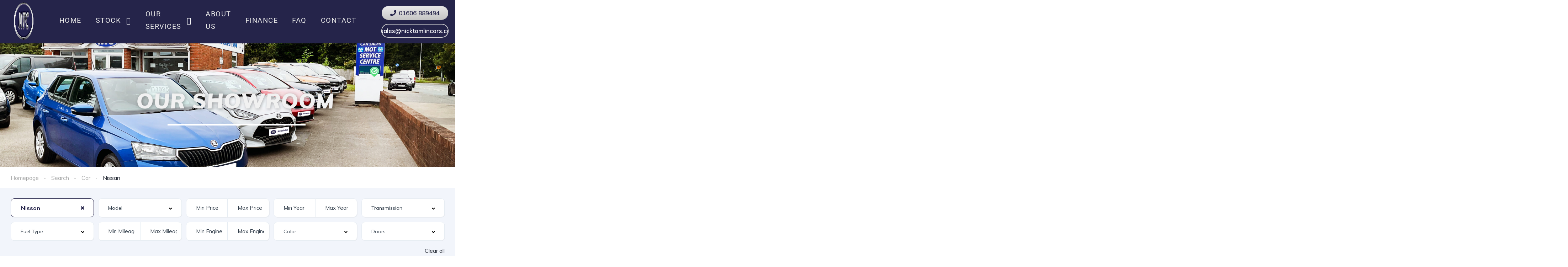

--- FILE ---
content_type: text/html; charset=UTF-8
request_url: https://nicktomlincars.co.uk/search/car/nissan/?
body_size: 52404
content:
<!DOCTYPE html>
<html lang="en-US">
<head>
    <meta charset="UTF-8">
    <meta name="viewport" content="width=device-width, initial-scale=1">
    <link rel="profile" href="http://gmpg.org/xfn/11">
    <link rel="pingback" href="https://nicktomlincars.co.uk/xmlrpc.php">

    <meta name='robots' content='index, follow, max-image-preview:large, max-snippet:-1, max-video-preview:-1' />

	<!-- This site is optimized with the Yoast SEO plugin v26.8 - https://yoast.com/product/yoast-seo-wordpress/ -->
	<title>Listings &#8211; Nick Tomlin Cars</title>
	<link rel="canonical" href="https://nicktomlincars.co.uk/search/car/" />
	<meta property="og:locale" content="en_US" />
	<meta property="og:type" content="website" />
	<meta property="og:url" content="https://nicktomlincars.co.uk/search/car/" />
	<meta property="og:site_name" content="Nick Tomlin Cars" />
	<meta name="twitter:card" content="summary_large_image" />
	<script type="application/ld+json" class="yoast-schema-graph">{"@context":"https://schema.org","@graph":[{"@type":"CollectionPage","@id":"https://nicktomlincars.co.uk/search/car/","url":"https://nicktomlincars.co.uk/search/car/","name":"","isPartOf":{"@id":"https://nicktomlincars.co.uk/#website"},"breadcrumb":{"@id":"https://nicktomlincars.co.uk/search/car/#breadcrumb"},"inLanguage":"en-US"},{"@type":"BreadcrumbList","@id":"https://nicktomlincars.co.uk/search/car/#breadcrumb","itemListElement":[{"@type":"ListItem","position":1,"name":"Home","item":"https://nicktomlincars.co.uk/"},{"@type":"ListItem","position":2,"name":"Car"}]},{"@type":"WebSite","@id":"https://nicktomlincars.co.uk/#website","url":"https://nicktomlincars.co.uk/","name":"Nick Tomlin Cars","description":"Nick Tomlin Cars","publisher":{"@id":"https://nicktomlincars.co.uk/#organization"},"potentialAction":[{"@type":"SearchAction","target":{"@type":"EntryPoint","urlTemplate":"https://nicktomlincars.co.uk/?s={search_term_string}"},"query-input":{"@type":"PropertyValueSpecification","valueRequired":true,"valueName":"search_term_string"}}],"inLanguage":"en-US"},{"@type":"Organization","@id":"https://nicktomlincars.co.uk/#organization","name":"Nick Tomlin Cars","alternateName":"NTC","url":"https://nicktomlincars.co.uk/","logo":{"@type":"ImageObject","inLanguage":"en-US","@id":"https://nicktomlincars.co.uk/#/schema/logo/image/","url":"https://nicktomlincars.co.uk/wp-content/uploads/2020/09/TWG0524-LOGO.png","contentUrl":"https://nicktomlincars.co.uk/wp-content/uploads/2020/09/TWG0524-LOGO.png","width":477,"height":253,"caption":"Nick Tomlin Cars"},"image":{"@id":"https://nicktomlincars.co.uk/#/schema/logo/image/"},"sameAs":["https://www.facebook.com/NickTomlinCars","https://www.instagram.com/nicktomlincars1/"]}]}</script>
	<!-- / Yoast SEO plugin. -->


<link rel='dns-prefetch' href='//maxcdn.bootstrapcdn.com' />
<link rel='dns-prefetch' href='//fonts.googleapis.com' />
<link rel="alternate" type="application/rss+xml" title="Nick Tomlin Cars &raquo; Listings Feed" href="https://nicktomlincars.co.uk/search/feed/" />
<style id='wp-img-auto-sizes-contain-inline-css' type='text/css'>
img:is([sizes=auto i],[sizes^="auto," i]){contain-intrinsic-size:3000px 1500px}
/*# sourceURL=wp-img-auto-sizes-contain-inline-css */
</style>

<link rel='stylesheet' id='elementor-frontend-css' href='https://nicktomlincars.co.uk/wp-content/uploads/elementor/css/custom-frontend.min.css?ver=1769182960' type='text/css' media='all' />
<link rel='stylesheet' id='elementor-post-11944-css' href='https://nicktomlincars.co.uk/wp-content/uploads/elementor/css/post-11944.css?ver=1769183931' type='text/css' media='all' />
<link rel='stylesheet' id='elementor-post-18456-css' href='https://nicktomlincars.co.uk/wp-content/uploads/elementor/css/post-18456.css?ver=1769183111' type='text/css' media='all' />
<link rel='stylesheet' id='sbi_styles-css' href='https://nicktomlincars.co.uk/wp-content/plugins/instagram-feed/css/sbi-styles.min.css?ver=6.9.1' type='text/css' media='all' />
<link rel='stylesheet' id='hfe-widgets-style-css' href='https://nicktomlincars.co.uk/wp-content/plugins/header-footer-elementor/inc/widgets-css/frontend.css?ver=2.4.9' type='text/css' media='all' />
<style id='wp-emoji-styles-inline-css' type='text/css'>

	img.wp-smiley, img.emoji {
		display: inline !important;
		border: none !important;
		box-shadow: none !important;
		height: 1em !important;
		width: 1em !important;
		margin: 0 0.07em !important;
		vertical-align: -0.1em !important;
		background: none !important;
		padding: 0 !important;
	}
/*# sourceURL=wp-emoji-styles-inline-css */
</style>
<link rel='stylesheet' id='wp-block-library-css' href='https://nicktomlincars.co.uk/wp-includes/css/dist/block-library/style.min.css?ver=6.9' type='text/css' media='all' />
<style id='global-styles-inline-css' type='text/css'>
:root{--wp--preset--aspect-ratio--square: 1;--wp--preset--aspect-ratio--4-3: 4/3;--wp--preset--aspect-ratio--3-4: 3/4;--wp--preset--aspect-ratio--3-2: 3/2;--wp--preset--aspect-ratio--2-3: 2/3;--wp--preset--aspect-ratio--16-9: 16/9;--wp--preset--aspect-ratio--9-16: 9/16;--wp--preset--color--black: #000000;--wp--preset--color--cyan-bluish-gray: #abb8c3;--wp--preset--color--white: #ffffff;--wp--preset--color--pale-pink: #f78da7;--wp--preset--color--vivid-red: #cf2e2e;--wp--preset--color--luminous-vivid-orange: #ff6900;--wp--preset--color--luminous-vivid-amber: #fcb900;--wp--preset--color--light-green-cyan: #7bdcb5;--wp--preset--color--vivid-green-cyan: #00d084;--wp--preset--color--pale-cyan-blue: #8ed1fc;--wp--preset--color--vivid-cyan-blue: #0693e3;--wp--preset--color--vivid-purple: #9b51e0;--wp--preset--gradient--vivid-cyan-blue-to-vivid-purple: linear-gradient(135deg,rgb(6,147,227) 0%,rgb(155,81,224) 100%);--wp--preset--gradient--light-green-cyan-to-vivid-green-cyan: linear-gradient(135deg,rgb(122,220,180) 0%,rgb(0,208,130) 100%);--wp--preset--gradient--luminous-vivid-amber-to-luminous-vivid-orange: linear-gradient(135deg,rgb(252,185,0) 0%,rgb(255,105,0) 100%);--wp--preset--gradient--luminous-vivid-orange-to-vivid-red: linear-gradient(135deg,rgb(255,105,0) 0%,rgb(207,46,46) 100%);--wp--preset--gradient--very-light-gray-to-cyan-bluish-gray: linear-gradient(135deg,rgb(238,238,238) 0%,rgb(169,184,195) 100%);--wp--preset--gradient--cool-to-warm-spectrum: linear-gradient(135deg,rgb(74,234,220) 0%,rgb(151,120,209) 20%,rgb(207,42,186) 40%,rgb(238,44,130) 60%,rgb(251,105,98) 80%,rgb(254,248,76) 100%);--wp--preset--gradient--blush-light-purple: linear-gradient(135deg,rgb(255,206,236) 0%,rgb(152,150,240) 100%);--wp--preset--gradient--blush-bordeaux: linear-gradient(135deg,rgb(254,205,165) 0%,rgb(254,45,45) 50%,rgb(107,0,62) 100%);--wp--preset--gradient--luminous-dusk: linear-gradient(135deg,rgb(255,203,112) 0%,rgb(199,81,192) 50%,rgb(65,88,208) 100%);--wp--preset--gradient--pale-ocean: linear-gradient(135deg,rgb(255,245,203) 0%,rgb(182,227,212) 50%,rgb(51,167,181) 100%);--wp--preset--gradient--electric-grass: linear-gradient(135deg,rgb(202,248,128) 0%,rgb(113,206,126) 100%);--wp--preset--gradient--midnight: linear-gradient(135deg,rgb(2,3,129) 0%,rgb(40,116,252) 100%);--wp--preset--font-size--small: 13px;--wp--preset--font-size--medium: 20px;--wp--preset--font-size--large: 36px;--wp--preset--font-size--x-large: 42px;--wp--preset--spacing--20: 0.44rem;--wp--preset--spacing--30: 0.67rem;--wp--preset--spacing--40: 1rem;--wp--preset--spacing--50: 1.5rem;--wp--preset--spacing--60: 2.25rem;--wp--preset--spacing--70: 3.38rem;--wp--preset--spacing--80: 5.06rem;--wp--preset--shadow--natural: 6px 6px 9px rgba(0, 0, 0, 0.2);--wp--preset--shadow--deep: 12px 12px 50px rgba(0, 0, 0, 0.4);--wp--preset--shadow--sharp: 6px 6px 0px rgba(0, 0, 0, 0.2);--wp--preset--shadow--outlined: 6px 6px 0px -3px rgb(255, 255, 255), 6px 6px rgb(0, 0, 0);--wp--preset--shadow--crisp: 6px 6px 0px rgb(0, 0, 0);}:where(.is-layout-flex){gap: 0.5em;}:where(.is-layout-grid){gap: 0.5em;}body .is-layout-flex{display: flex;}.is-layout-flex{flex-wrap: wrap;align-items: center;}.is-layout-flex > :is(*, div){margin: 0;}body .is-layout-grid{display: grid;}.is-layout-grid > :is(*, div){margin: 0;}:where(.wp-block-columns.is-layout-flex){gap: 2em;}:where(.wp-block-columns.is-layout-grid){gap: 2em;}:where(.wp-block-post-template.is-layout-flex){gap: 1.25em;}:where(.wp-block-post-template.is-layout-grid){gap: 1.25em;}.has-black-color{color: var(--wp--preset--color--black) !important;}.has-cyan-bluish-gray-color{color: var(--wp--preset--color--cyan-bluish-gray) !important;}.has-white-color{color: var(--wp--preset--color--white) !important;}.has-pale-pink-color{color: var(--wp--preset--color--pale-pink) !important;}.has-vivid-red-color{color: var(--wp--preset--color--vivid-red) !important;}.has-luminous-vivid-orange-color{color: var(--wp--preset--color--luminous-vivid-orange) !important;}.has-luminous-vivid-amber-color{color: var(--wp--preset--color--luminous-vivid-amber) !important;}.has-light-green-cyan-color{color: var(--wp--preset--color--light-green-cyan) !important;}.has-vivid-green-cyan-color{color: var(--wp--preset--color--vivid-green-cyan) !important;}.has-pale-cyan-blue-color{color: var(--wp--preset--color--pale-cyan-blue) !important;}.has-vivid-cyan-blue-color{color: var(--wp--preset--color--vivid-cyan-blue) !important;}.has-vivid-purple-color{color: var(--wp--preset--color--vivid-purple) !important;}.has-black-background-color{background-color: var(--wp--preset--color--black) !important;}.has-cyan-bluish-gray-background-color{background-color: var(--wp--preset--color--cyan-bluish-gray) !important;}.has-white-background-color{background-color: var(--wp--preset--color--white) !important;}.has-pale-pink-background-color{background-color: var(--wp--preset--color--pale-pink) !important;}.has-vivid-red-background-color{background-color: var(--wp--preset--color--vivid-red) !important;}.has-luminous-vivid-orange-background-color{background-color: var(--wp--preset--color--luminous-vivid-orange) !important;}.has-luminous-vivid-amber-background-color{background-color: var(--wp--preset--color--luminous-vivid-amber) !important;}.has-light-green-cyan-background-color{background-color: var(--wp--preset--color--light-green-cyan) !important;}.has-vivid-green-cyan-background-color{background-color: var(--wp--preset--color--vivid-green-cyan) !important;}.has-pale-cyan-blue-background-color{background-color: var(--wp--preset--color--pale-cyan-blue) !important;}.has-vivid-cyan-blue-background-color{background-color: var(--wp--preset--color--vivid-cyan-blue) !important;}.has-vivid-purple-background-color{background-color: var(--wp--preset--color--vivid-purple) !important;}.has-black-border-color{border-color: var(--wp--preset--color--black) !important;}.has-cyan-bluish-gray-border-color{border-color: var(--wp--preset--color--cyan-bluish-gray) !important;}.has-white-border-color{border-color: var(--wp--preset--color--white) !important;}.has-pale-pink-border-color{border-color: var(--wp--preset--color--pale-pink) !important;}.has-vivid-red-border-color{border-color: var(--wp--preset--color--vivid-red) !important;}.has-luminous-vivid-orange-border-color{border-color: var(--wp--preset--color--luminous-vivid-orange) !important;}.has-luminous-vivid-amber-border-color{border-color: var(--wp--preset--color--luminous-vivid-amber) !important;}.has-light-green-cyan-border-color{border-color: var(--wp--preset--color--light-green-cyan) !important;}.has-vivid-green-cyan-border-color{border-color: var(--wp--preset--color--vivid-green-cyan) !important;}.has-pale-cyan-blue-border-color{border-color: var(--wp--preset--color--pale-cyan-blue) !important;}.has-vivid-cyan-blue-border-color{border-color: var(--wp--preset--color--vivid-cyan-blue) !important;}.has-vivid-purple-border-color{border-color: var(--wp--preset--color--vivid-purple) !important;}.has-vivid-cyan-blue-to-vivid-purple-gradient-background{background: var(--wp--preset--gradient--vivid-cyan-blue-to-vivid-purple) !important;}.has-light-green-cyan-to-vivid-green-cyan-gradient-background{background: var(--wp--preset--gradient--light-green-cyan-to-vivid-green-cyan) !important;}.has-luminous-vivid-amber-to-luminous-vivid-orange-gradient-background{background: var(--wp--preset--gradient--luminous-vivid-amber-to-luminous-vivid-orange) !important;}.has-luminous-vivid-orange-to-vivid-red-gradient-background{background: var(--wp--preset--gradient--luminous-vivid-orange-to-vivid-red) !important;}.has-very-light-gray-to-cyan-bluish-gray-gradient-background{background: var(--wp--preset--gradient--very-light-gray-to-cyan-bluish-gray) !important;}.has-cool-to-warm-spectrum-gradient-background{background: var(--wp--preset--gradient--cool-to-warm-spectrum) !important;}.has-blush-light-purple-gradient-background{background: var(--wp--preset--gradient--blush-light-purple) !important;}.has-blush-bordeaux-gradient-background{background: var(--wp--preset--gradient--blush-bordeaux) !important;}.has-luminous-dusk-gradient-background{background: var(--wp--preset--gradient--luminous-dusk) !important;}.has-pale-ocean-gradient-background{background: var(--wp--preset--gradient--pale-ocean) !important;}.has-electric-grass-gradient-background{background: var(--wp--preset--gradient--electric-grass) !important;}.has-midnight-gradient-background{background: var(--wp--preset--gradient--midnight) !important;}.has-small-font-size{font-size: var(--wp--preset--font-size--small) !important;}.has-medium-font-size{font-size: var(--wp--preset--font-size--medium) !important;}.has-large-font-size{font-size: var(--wp--preset--font-size--large) !important;}.has-x-large-font-size{font-size: var(--wp--preset--font-size--x-large) !important;}
/*# sourceURL=global-styles-inline-css */
</style>

<style id='classic-theme-styles-inline-css' type='text/css'>
/*! This file is auto-generated */
.wp-block-button__link{color:#fff;background-color:#32373c;border-radius:9999px;box-shadow:none;text-decoration:none;padding:calc(.667em + 2px) calc(1.333em + 2px);font-size:1.125em}.wp-block-file__button{background:#32373c;color:#fff;text-decoration:none}
/*# sourceURL=/wp-includes/css/classic-themes.min.css */
</style>
<link rel='stylesheet' id='contact-form-7-css' href='https://nicktomlincars.co.uk/wp-content/plugins/contact-form-7/includes/css/styles.css?ver=6.1.4' type='text/css' media='all' />
<link rel='stylesheet' id='easy-facebook-likebox-custom-fonts-css' href='https://nicktomlincars.co.uk/wp-content/plugins/easy-facebook-likebox/frontend/assets/css/esf-custom-fonts.css?ver=6.9' type='text/css' media='all' />
<link rel='stylesheet' id='easy-facebook-likebox-popup-styles-css' href='https://nicktomlincars.co.uk/wp-content/plugins/easy-facebook-likebox/facebook/frontend/assets/css/esf-free-popup.css?ver=6.6.5' type='text/css' media='all' />
<link rel='stylesheet' id='easy-facebook-likebox-frontend-css' href='https://nicktomlincars.co.uk/wp-content/plugins/easy-facebook-likebox/facebook/frontend/assets/css/easy-facebook-likebox-frontend.css?ver=6.6.5' type='text/css' media='all' />
<link rel='stylesheet' id='easy-facebook-likebox-customizer-style-css' href='https://nicktomlincars.co.uk/wp-admin/admin-ajax.php?action=easy-facebook-likebox-customizer-style&#038;ver=6.6.5' type='text/css' media='all' />
<link rel='stylesheet' id='cff-css' href='https://nicktomlincars.co.uk/wp-content/plugins/custom-facebook-feed/assets/css/cff-style.min.css?ver=4.3.2' type='text/css' media='all' />
<link rel='stylesheet' id='sb-font-awesome-css' href='https://maxcdn.bootstrapcdn.com/font-awesome/4.7.0/css/font-awesome.min.css?ver=6.9' type='text/css' media='all' />
<link rel='stylesheet' id='elementor-icons-css' href='https://nicktomlincars.co.uk/wp-content/plugins/elementor/assets/lib/eicons/css/elementor-icons.min.css?ver=5.43.0' type='text/css' media='all' />
<link rel='stylesheet' id='elementor-post-19129-css' href='https://nicktomlincars.co.uk/wp-content/uploads/elementor/css/post-19129.css?ver=1769182960' type='text/css' media='all' />
<link rel='stylesheet' id='cffstyles-css' href='https://nicktomlincars.co.uk/wp-content/plugins/custom-facebook-feed/assets/css/cff-style.min.css?ver=4.3.2' type='text/css' media='all' />
<link rel='stylesheet' id='font-awesome-5-all-css' href='https://nicktomlincars.co.uk/wp-content/plugins/elementor/assets/lib/font-awesome/css/all.min.css?ver=3.31.2' type='text/css' media='all' />
<link rel='stylesheet' id='font-awesome-4-shim-css' href='https://nicktomlincars.co.uk/wp-content/plugins/elementor/assets/lib/font-awesome/css/v4-shims.min.css?ver=3.31.2' type='text/css' media='all' />
<link rel='stylesheet' id='sbistyles-css' href='https://nicktomlincars.co.uk/wp-content/plugins/instagram-feed/css/sbi-styles.min.css?ver=6.9.1' type='text/css' media='all' />
<link rel='stylesheet' id='hfe-style-css' href='https://nicktomlincars.co.uk/wp-content/plugins/header-footer-elementor/assets/css/header-footer-elementor.css?ver=2.4.9' type='text/css' media='all' />
<link rel='stylesheet' id='vehica-css' href='https://nicktomlincars.co.uk/wp-content/themes/vehica/style.css?ver=1.0.62' type='text/css' media='all' />
<style id='vehica-inline-css' type='text/css'>
 body, textarea, input, button{font-family:'Muli', Arial,Helvetica,sans-serif!important}h1, h2, h3, h4, h5, h6{font-family:'Muli', Arial,Helvetica,sans-serif}:root{--primary:#25244A;--primary-light:rgba(37,36,74,0.1)}
/*# sourceURL=vehica-inline-css */
</style>
<link rel='stylesheet' id='esf-custom-fonts-css' href='https://nicktomlincars.co.uk/wp-content/plugins/easy-facebook-likebox/frontend/assets/css/esf-custom-fonts.css?ver=6.9' type='text/css' media='all' />
<link rel='stylesheet' id='esf-insta-frontend-css' href='https://nicktomlincars.co.uk/wp-content/plugins/easy-facebook-likebox//instagram/frontend/assets/css/esf-insta-frontend.css?ver=6.9' type='text/css' media='all' />
<link rel='stylesheet' id='esf-insta-customizer-style-css' href='https://nicktomlincars.co.uk/wp-admin/admin-ajax.php?action=esf-insta-customizer-style&#038;ver=6.9' type='text/css' media='all' />
<link rel='stylesheet' id='dashicons-css' href='https://nicktomlincars.co.uk/wp-includes/css/dashicons.min.css?ver=6.9' type='text/css' media='all' />
<link rel='stylesheet' id='nf-display-css' href='https://nicktomlincars.co.uk/wp-content/plugins/ninja-forms/assets/css/display-opinions-light.css?ver=6.9' type='text/css' media='all' />
<link rel='stylesheet' id='nf-font-awesome-css' href='https://nicktomlincars.co.uk/wp-content/plugins/ninja-forms/assets/css/font-awesome.min.css?ver=6.9' type='text/css' media='all' />
<link rel='stylesheet' id='nf-flatpickr-css' href='https://nicktomlincars.co.uk/wp-content/plugins/ninja-forms/assets/css/flatpickr.css?ver=6.9' type='text/css' media='all' />
<link rel='stylesheet' id='popup-maker-site-css' href='//nicktomlincars.co.uk/wp-content/uploads/pum/pum-site-styles.css?generated=1755634269&#038;ver=1.20.6' type='text/css' media='all' />
<link rel='stylesheet' id='hfe-elementor-icons-css' href='https://nicktomlincars.co.uk/wp-content/plugins/elementor/assets/lib/eicons/css/elementor-icons.min.css?ver=5.34.0' type='text/css' media='all' />
<link rel='stylesheet' id='hfe-icons-list-css' href='https://nicktomlincars.co.uk/wp-content/plugins/elementor/assets/css/widget-icon-list.min.css?ver=3.24.3' type='text/css' media='all' />
<link rel='stylesheet' id='hfe-social-icons-css' href='https://nicktomlincars.co.uk/wp-content/plugins/elementor/assets/css/widget-social-icons.min.css?ver=3.24.0' type='text/css' media='all' />
<link rel='stylesheet' id='hfe-social-share-icons-brands-css' href='https://nicktomlincars.co.uk/wp-content/plugins/elementor/assets/lib/font-awesome/css/brands.css?ver=5.15.3' type='text/css' media='all' />
<link rel='stylesheet' id='hfe-social-share-icons-fontawesome-css' href='https://nicktomlincars.co.uk/wp-content/plugins/elementor/assets/lib/font-awesome/css/fontawesome.css?ver=5.15.3' type='text/css' media='all' />
<link rel='stylesheet' id='hfe-nav-menu-icons-css' href='https://nicktomlincars.co.uk/wp-content/plugins/elementor/assets/lib/font-awesome/css/solid.css?ver=5.15.3' type='text/css' media='all' />
<link rel='stylesheet' id='elementor-icons-shared-0-css' href='https://nicktomlincars.co.uk/wp-content/plugins/elementor/assets/lib/font-awesome/css/fontawesome.min.css?ver=5.15.3' type='text/css' media='all' />
<link rel='stylesheet' id='elementor-icons-fa-regular-css' href='https://nicktomlincars.co.uk/wp-content/plugins/elementor/assets/lib/font-awesome/css/regular.min.css?ver=5.15.3' type='text/css' media='all' />
<link rel='stylesheet' id='elementor-icons-fa-solid-css' href='https://nicktomlincars.co.uk/wp-content/plugins/elementor/assets/lib/font-awesome/css/solid.min.css?ver=5.15.3' type='text/css' media='all' />
<link rel='stylesheet' id='elementor-icons-fa-brands-css' href='https://nicktomlincars.co.uk/wp-content/plugins/elementor/assets/lib/font-awesome/css/brands.min.css?ver=5.15.3' type='text/css' media='all' />
<link rel='stylesheet' id='vue-select-css' href='https://nicktomlincars.co.uk/wp-content/plugins/vehica-core/assets/css/vue-select.min.css?ver=6.9' type='text/css' media='all' />
<link rel='stylesheet' id='google-font-muli-css' href='https://fonts.googleapis.com/css?family=Muli%3A300%2C300italic%2C400%2C400italic%2C500%2C500italic%2C600%2C600italic%2C700%2C700italic%2C800%2C800italic%2C900%2C900italic&#038;ver=6.9' type='text/css' media='all' />
<link rel='stylesheet' id='elementor-gf-local-roboto-css' href='https://nicktomlincars.co.uk/wp-content/uploads/elementor/google-fonts/css/roboto.css?ver=1755634272' type='text/css' media='all' />
<link rel='stylesheet' id='elementor-gf-local-robotoslab-css' href='https://nicktomlincars.co.uk/wp-content/uploads/elementor/google-fonts/css/robotoslab.css?ver=1755634273' type='text/css' media='all' />
<script type="text/javascript" src="https://nicktomlincars.co.uk/wp-includes/js/jquery/jquery.min.js?ver=3.7.1" id="jquery-core-js"></script>
<script type="text/javascript" src="https://nicktomlincars.co.uk/wp-includes/js/jquery/jquery-migrate.min.js?ver=3.4.1" id="jquery-migrate-js"></script>
<script type="text/javascript" id="jquery-js-after">
/* <![CDATA[ */
!function($){"use strict";$(document).ready(function(){$(this).scrollTop()>100&&$(".hfe-scroll-to-top-wrap").removeClass("hfe-scroll-to-top-hide"),$(window).scroll(function(){$(this).scrollTop()<100?$(".hfe-scroll-to-top-wrap").fadeOut(300):$(".hfe-scroll-to-top-wrap").fadeIn(300)}),$(".hfe-scroll-to-top-wrap").on("click",function(){$("html, body").animate({scrollTop:0},300);return!1})})}(jQuery);
!function($){'use strict';$(document).ready(function(){var bar=$('.hfe-reading-progress-bar');if(!bar.length)return;$(window).on('scroll',function(){var s=$(window).scrollTop(),d=$(document).height()-$(window).height(),p=d? s/d*100:0;bar.css('width',p+'%')});});}(jQuery);
//# sourceURL=jquery-js-after
/* ]]> */
</script>
<script type="text/javascript" src="https://nicktomlincars.co.uk/wp-content/plugins/easy-facebook-likebox/facebook/frontend/assets/js/esf-free-popup.min.js?ver=6.6.5" id="easy-facebook-likebox-popup-script-js"></script>
<script type="text/javascript" id="easy-facebook-likebox-public-script-js-extra">
/* <![CDATA[ */
var public_ajax = {"ajax_url":"https://nicktomlincars.co.uk/wp-admin/admin-ajax.php","efbl_is_fb_pro":""};
//# sourceURL=easy-facebook-likebox-public-script-js-extra
/* ]]> */
</script>
<script type="text/javascript" src="https://nicktomlincars.co.uk/wp-content/plugins/easy-facebook-likebox/facebook/frontend/assets/js/public.js?ver=6.6.5" id="easy-facebook-likebox-public-script-js"></script>
<script type="text/javascript" src="https://nicktomlincars.co.uk/wp-content/plugins/elementor/assets/lib/font-awesome/js/v4-shims.min.js?ver=3.31.2" id="font-awesome-4-shim-js"></script>
<script type="text/javascript" src="https://nicktomlincars.co.uk/wp-content/plugins/easy-facebook-likebox/frontend/assets/js/imagesloaded.pkgd.min.js?ver=6.9" id="imagesloaded.pkgd.min-js"></script>
<script type="text/javascript" id="esf-insta-public-js-extra">
/* <![CDATA[ */
var esf_insta = {"ajax_url":"https://nicktomlincars.co.uk/wp-admin/admin-ajax.php","version":"free","nonce":"0b0d9b41b0"};
//# sourceURL=esf-insta-public-js-extra
/* ]]> */
</script>
<script type="text/javascript" src="https://nicktomlincars.co.uk/wp-content/plugins/easy-facebook-likebox//instagram/frontend/assets/js/esf-insta-public.js?ver=1" id="esf-insta-public-js"></script>
<script type="text/javascript" src="https://nicktomlincars.co.uk/wp-includes/js/underscore.min.js?ver=1.13.7" id="underscore-js"></script>
<script type="text/javascript" src="https://nicktomlincars.co.uk/wp-includes/js/backbone.min.js?ver=1.6.0" id="backbone-js"></script>
<script type="text/javascript" src="https://nicktomlincars.co.uk/wp-content/plugins/ninja-forms/assets/js/min/front-end-deps.js?ver=3.11.0" id="nf-front-end-deps-js"></script>
<script type="text/javascript" id="nf-front-end-js-extra">
/* <![CDATA[ */
var nfi18n = {"ninjaForms":"Ninja Forms","changeEmailErrorMsg":"Please enter a valid email address!","changeDateErrorMsg":"Please enter a valid date!","confirmFieldErrorMsg":"These fields must match!","fieldNumberNumMinError":"Number Min Error","fieldNumberNumMaxError":"Number Max Error","fieldNumberIncrementBy":"Please increment by ","fieldTextareaRTEInsertLink":"Insert Link","fieldTextareaRTEInsertMedia":"Insert Media","fieldTextareaRTESelectAFile":"Select a file","formErrorsCorrectErrors":"Please correct errors before submitting this form.","formHoneypot":"If you are a human seeing this field, please leave it empty.","validateRequiredField":"This is a required field.","honeypotHoneypotError":"Honeypot Error","fileUploadOldCodeFileUploadInProgress":"File Upload in Progress.","fileUploadOldCodeFileUpload":"FILE UPLOAD","currencySymbol":"$","fieldsMarkedRequired":"Fields marked with an \u003Cspan class=\"ninja-forms-req-symbol\"\u003E*\u003C/span\u003E are required","thousands_sep":",","decimal_point":".","siteLocale":"en_US","dateFormat":"m/d/Y","startOfWeek":"1","of":"of","previousMonth":"Previous Month","nextMonth":"Next Month","months":["January","February","March","April","May","June","July","August","September","October","November","December"],"monthsShort":["Jan","Feb","Mar","Apr","May","Jun","Jul","Aug","Sep","Oct","Nov","Dec"],"weekdays":["Sunday","Monday","Tuesday","Wednesday","Thursday","Friday","Saturday"],"weekdaysShort":["Sun","Mon","Tue","Wed","Thu","Fri","Sat"],"weekdaysMin":["Su","Mo","Tu","We","Th","Fr","Sa"],"recaptchaConsentMissing":"reCaptcha validation couldn't load.","recaptchaMissingCookie":"reCaptcha v3 validation couldn't load the cookie needed to submit the form.","recaptchaConsentEvent":"Accept reCaptcha cookies before sending the form."};
var nfFrontEnd = {"adminAjax":"https://nicktomlincars.co.uk/wp-admin/admin-ajax.php","ajaxNonce":"a1279504d8","requireBaseUrl":"https://nicktomlincars.co.uk/wp-content/plugins/ninja-forms/assets/js/","use_merge_tags":{"user":{"address":"address","textbox":"textbox","button":"button","checkbox":"checkbox","city":"city","confirm":"confirm","date":"date","email":"email","firstname":"firstname","html":"html","hidden":"hidden","lastname":"lastname","listcheckbox":"listcheckbox","listcountry":"listcountry","listimage":"listimage","listmultiselect":"listmultiselect","listradio":"listradio","listselect":"listselect","liststate":"liststate","note":"note","number":"number","password":"password","passwordconfirm":"passwordconfirm","product":"product","quantity":"quantity","recaptcha":"recaptcha","recaptcha_v3":"recaptcha_v3","repeater":"repeater","shipping":"shipping","spam":"spam","starrating":"starrating","submit":"submit","terms":"terms","textarea":"textarea","total":"total","turnstile":"turnstile","unknown":"unknown","zip":"zip","hr":"hr"},"post":{"address":"address","textbox":"textbox","button":"button","checkbox":"checkbox","city":"city","confirm":"confirm","date":"date","email":"email","firstname":"firstname","html":"html","hidden":"hidden","lastname":"lastname","listcheckbox":"listcheckbox","listcountry":"listcountry","listimage":"listimage","listmultiselect":"listmultiselect","listradio":"listradio","listselect":"listselect","liststate":"liststate","note":"note","number":"number","password":"password","passwordconfirm":"passwordconfirm","product":"product","quantity":"quantity","recaptcha":"recaptcha","recaptcha_v3":"recaptcha_v3","repeater":"repeater","shipping":"shipping","spam":"spam","starrating":"starrating","submit":"submit","terms":"terms","textarea":"textarea","total":"total","turnstile":"turnstile","unknown":"unknown","zip":"zip","hr":"hr"},"system":{"address":"address","textbox":"textbox","button":"button","checkbox":"checkbox","city":"city","confirm":"confirm","date":"date","email":"email","firstname":"firstname","html":"html","hidden":"hidden","lastname":"lastname","listcheckbox":"listcheckbox","listcountry":"listcountry","listimage":"listimage","listmultiselect":"listmultiselect","listradio":"listradio","listselect":"listselect","liststate":"liststate","note":"note","number":"number","password":"password","passwordconfirm":"passwordconfirm","product":"product","quantity":"quantity","recaptcha":"recaptcha","recaptcha_v3":"recaptcha_v3","repeater":"repeater","shipping":"shipping","spam":"spam","starrating":"starrating","submit":"submit","terms":"terms","textarea":"textarea","total":"total","turnstile":"turnstile","unknown":"unknown","zip":"zip","hr":"hr"},"fields":{"address":"address","textbox":"textbox","button":"button","checkbox":"checkbox","city":"city","confirm":"confirm","date":"date","email":"email","firstname":"firstname","html":"html","hidden":"hidden","lastname":"lastname","listcheckbox":"listcheckbox","listcountry":"listcountry","listimage":"listimage","listmultiselect":"listmultiselect","listradio":"listradio","listselect":"listselect","liststate":"liststate","note":"note","number":"number","password":"password","passwordconfirm":"passwordconfirm","product":"product","quantity":"quantity","recaptcha":"recaptcha","recaptcha_v3":"recaptcha_v3","repeater":"repeater","shipping":"shipping","spam":"spam","starrating":"starrating","submit":"submit","terms":"terms","textarea":"textarea","total":"total","turnstile":"turnstile","unknown":"unknown","zip":"zip","hr":"hr"},"calculations":{"html":"html","hidden":"hidden","note":"note","unknown":"unknown"}},"opinionated_styles":"light","filter_esc_status":"false","nf_consent_status_response":[]};
var nfInlineVars = [];
var nfi18n = {"ninjaForms":"Ninja Forms","changeEmailErrorMsg":"Please enter a valid email address!","changeDateErrorMsg":"Please enter a valid date!","confirmFieldErrorMsg":"These fields must match!","fieldNumberNumMinError":"Number Min Error","fieldNumberNumMaxError":"Number Max Error","fieldNumberIncrementBy":"Please increment by ","fieldTextareaRTEInsertLink":"Insert Link","fieldTextareaRTEInsertMedia":"Insert Media","fieldTextareaRTESelectAFile":"Select a file","formErrorsCorrectErrors":"Please correct errors before submitting this form.","formHoneypot":"If you are a human seeing this field, please leave it empty.","validateRequiredField":"This is a required field.","honeypotHoneypotError":"Honeypot Error","fileUploadOldCodeFileUploadInProgress":"File Upload in Progress.","fileUploadOldCodeFileUpload":"FILE UPLOAD","currencySymbol":"$","fieldsMarkedRequired":"Fields marked with an \u003Cspan class=\"ninja-forms-req-symbol\"\u003E*\u003C/span\u003E are required","thousands_sep":",","decimal_point":".","siteLocale":"en_US","dateFormat":"m/d/Y","startOfWeek":"1","of":"of","previousMonth":"Previous Month","nextMonth":"Next Month","months":["January","February","March","April","May","June","July","August","September","October","November","December"],"monthsShort":["Jan","Feb","Mar","Apr","May","Jun","Jul","Aug","Sep","Oct","Nov","Dec"],"weekdays":["Sunday","Monday","Tuesday","Wednesday","Thursday","Friday","Saturday"],"weekdaysShort":["Sun","Mon","Tue","Wed","Thu","Fri","Sat"],"weekdaysMin":["Su","Mo","Tu","We","Th","Fr","Sa"],"recaptchaConsentMissing":"reCaptcha validation couldn't load.","recaptchaMissingCookie":"reCaptcha v3 validation couldn't load the cookie needed to submit the form.","recaptchaConsentEvent":"Accept reCaptcha cookies before sending the form."};
var nfFrontEnd = {"adminAjax":"https://nicktomlincars.co.uk/wp-admin/admin-ajax.php","ajaxNonce":"a1279504d8","requireBaseUrl":"https://nicktomlincars.co.uk/wp-content/plugins/ninja-forms/assets/js/","use_merge_tags":{"user":{"address":"address","textbox":"textbox","button":"button","checkbox":"checkbox","city":"city","confirm":"confirm","date":"date","email":"email","firstname":"firstname","html":"html","hidden":"hidden","lastname":"lastname","listcheckbox":"listcheckbox","listcountry":"listcountry","listimage":"listimage","listmultiselect":"listmultiselect","listradio":"listradio","listselect":"listselect","liststate":"liststate","note":"note","number":"number","password":"password","passwordconfirm":"passwordconfirm","product":"product","quantity":"quantity","recaptcha":"recaptcha","recaptcha_v3":"recaptcha_v3","repeater":"repeater","shipping":"shipping","spam":"spam","starrating":"starrating","submit":"submit","terms":"terms","textarea":"textarea","total":"total","turnstile":"turnstile","unknown":"unknown","zip":"zip","hr":"hr"},"post":{"address":"address","textbox":"textbox","button":"button","checkbox":"checkbox","city":"city","confirm":"confirm","date":"date","email":"email","firstname":"firstname","html":"html","hidden":"hidden","lastname":"lastname","listcheckbox":"listcheckbox","listcountry":"listcountry","listimage":"listimage","listmultiselect":"listmultiselect","listradio":"listradio","listselect":"listselect","liststate":"liststate","note":"note","number":"number","password":"password","passwordconfirm":"passwordconfirm","product":"product","quantity":"quantity","recaptcha":"recaptcha","recaptcha_v3":"recaptcha_v3","repeater":"repeater","shipping":"shipping","spam":"spam","starrating":"starrating","submit":"submit","terms":"terms","textarea":"textarea","total":"total","turnstile":"turnstile","unknown":"unknown","zip":"zip","hr":"hr"},"system":{"address":"address","textbox":"textbox","button":"button","checkbox":"checkbox","city":"city","confirm":"confirm","date":"date","email":"email","firstname":"firstname","html":"html","hidden":"hidden","lastname":"lastname","listcheckbox":"listcheckbox","listcountry":"listcountry","listimage":"listimage","listmultiselect":"listmultiselect","listradio":"listradio","listselect":"listselect","liststate":"liststate","note":"note","number":"number","password":"password","passwordconfirm":"passwordconfirm","product":"product","quantity":"quantity","recaptcha":"recaptcha","recaptcha_v3":"recaptcha_v3","repeater":"repeater","shipping":"shipping","spam":"spam","starrating":"starrating","submit":"submit","terms":"terms","textarea":"textarea","total":"total","turnstile":"turnstile","unknown":"unknown","zip":"zip","hr":"hr"},"fields":{"address":"address","textbox":"textbox","button":"button","checkbox":"checkbox","city":"city","confirm":"confirm","date":"date","email":"email","firstname":"firstname","html":"html","hidden":"hidden","lastname":"lastname","listcheckbox":"listcheckbox","listcountry":"listcountry","listimage":"listimage","listmultiselect":"listmultiselect","listradio":"listradio","listselect":"listselect","liststate":"liststate","note":"note","number":"number","password":"password","passwordconfirm":"passwordconfirm","product":"product","quantity":"quantity","recaptcha":"recaptcha","recaptcha_v3":"recaptcha_v3","repeater":"repeater","shipping":"shipping","spam":"spam","starrating":"starrating","submit":"submit","terms":"terms","textarea":"textarea","total":"total","turnstile":"turnstile","unknown":"unknown","zip":"zip","hr":"hr"},"calculations":{"html":"html","hidden":"hidden","note":"note","unknown":"unknown"}},"opinionated_styles":"light","filter_esc_status":"false","nf_consent_status_response":[]};
var nfInlineVars = [];
var nfi18n = {"ninjaForms":"Ninja Forms","changeEmailErrorMsg":"Please enter a valid email address!","changeDateErrorMsg":"Please enter a valid date!","confirmFieldErrorMsg":"These fields must match!","fieldNumberNumMinError":"Number Min Error","fieldNumberNumMaxError":"Number Max Error","fieldNumberIncrementBy":"Please increment by ","fieldTextareaRTEInsertLink":"Insert Link","fieldTextareaRTEInsertMedia":"Insert Media","fieldTextareaRTESelectAFile":"Select a file","formErrorsCorrectErrors":"Please correct errors before submitting this form.","formHoneypot":"If you are a human seeing this field, please leave it empty.","validateRequiredField":"This is a required field.","honeypotHoneypotError":"Honeypot Error","fileUploadOldCodeFileUploadInProgress":"File Upload in Progress.","fileUploadOldCodeFileUpload":"FILE UPLOAD","currencySymbol":"$","fieldsMarkedRequired":"Fields marked with an \u003Cspan class=\"ninja-forms-req-symbol\"\u003E*\u003C/span\u003E are required","thousands_sep":",","decimal_point":".","siteLocale":"en_US","dateFormat":"m/d/Y","startOfWeek":"1","of":"of","previousMonth":"Previous Month","nextMonth":"Next Month","months":["January","February","March","April","May","June","July","August","September","October","November","December"],"monthsShort":["Jan","Feb","Mar","Apr","May","Jun","Jul","Aug","Sep","Oct","Nov","Dec"],"weekdays":["Sunday","Monday","Tuesday","Wednesday","Thursday","Friday","Saturday"],"weekdaysShort":["Sun","Mon","Tue","Wed","Thu","Fri","Sat"],"weekdaysMin":["Su","Mo","Tu","We","Th","Fr","Sa"],"recaptchaConsentMissing":"reCaptcha validation couldn't load.","recaptchaMissingCookie":"reCaptcha v3 validation couldn't load the cookie needed to submit the form.","recaptchaConsentEvent":"Accept reCaptcha cookies before sending the form."};
var nfFrontEnd = {"adminAjax":"https://nicktomlincars.co.uk/wp-admin/admin-ajax.php","ajaxNonce":"a1279504d8","requireBaseUrl":"https://nicktomlincars.co.uk/wp-content/plugins/ninja-forms/assets/js/","use_merge_tags":{"user":{"address":"address","textbox":"textbox","button":"button","checkbox":"checkbox","city":"city","confirm":"confirm","date":"date","email":"email","firstname":"firstname","html":"html","hidden":"hidden","lastname":"lastname","listcheckbox":"listcheckbox","listcountry":"listcountry","listimage":"listimage","listmultiselect":"listmultiselect","listradio":"listradio","listselect":"listselect","liststate":"liststate","note":"note","number":"number","password":"password","passwordconfirm":"passwordconfirm","product":"product","quantity":"quantity","recaptcha":"recaptcha","recaptcha_v3":"recaptcha_v3","repeater":"repeater","shipping":"shipping","spam":"spam","starrating":"starrating","submit":"submit","terms":"terms","textarea":"textarea","total":"total","turnstile":"turnstile","unknown":"unknown","zip":"zip","hr":"hr"},"post":{"address":"address","textbox":"textbox","button":"button","checkbox":"checkbox","city":"city","confirm":"confirm","date":"date","email":"email","firstname":"firstname","html":"html","hidden":"hidden","lastname":"lastname","listcheckbox":"listcheckbox","listcountry":"listcountry","listimage":"listimage","listmultiselect":"listmultiselect","listradio":"listradio","listselect":"listselect","liststate":"liststate","note":"note","number":"number","password":"password","passwordconfirm":"passwordconfirm","product":"product","quantity":"quantity","recaptcha":"recaptcha","recaptcha_v3":"recaptcha_v3","repeater":"repeater","shipping":"shipping","spam":"spam","starrating":"starrating","submit":"submit","terms":"terms","textarea":"textarea","total":"total","turnstile":"turnstile","unknown":"unknown","zip":"zip","hr":"hr"},"system":{"address":"address","textbox":"textbox","button":"button","checkbox":"checkbox","city":"city","confirm":"confirm","date":"date","email":"email","firstname":"firstname","html":"html","hidden":"hidden","lastname":"lastname","listcheckbox":"listcheckbox","listcountry":"listcountry","listimage":"listimage","listmultiselect":"listmultiselect","listradio":"listradio","listselect":"listselect","liststate":"liststate","note":"note","number":"number","password":"password","passwordconfirm":"passwordconfirm","product":"product","quantity":"quantity","recaptcha":"recaptcha","recaptcha_v3":"recaptcha_v3","repeater":"repeater","shipping":"shipping","spam":"spam","starrating":"starrating","submit":"submit","terms":"terms","textarea":"textarea","total":"total","turnstile":"turnstile","unknown":"unknown","zip":"zip","hr":"hr"},"fields":{"address":"address","textbox":"textbox","button":"button","checkbox":"checkbox","city":"city","confirm":"confirm","date":"date","email":"email","firstname":"firstname","html":"html","hidden":"hidden","lastname":"lastname","listcheckbox":"listcheckbox","listcountry":"listcountry","listimage":"listimage","listmultiselect":"listmultiselect","listradio":"listradio","listselect":"listselect","liststate":"liststate","note":"note","number":"number","password":"password","passwordconfirm":"passwordconfirm","product":"product","quantity":"quantity","recaptcha":"recaptcha","recaptcha_v3":"recaptcha_v3","repeater":"repeater","shipping":"shipping","spam":"spam","starrating":"starrating","submit":"submit","terms":"terms","textarea":"textarea","total":"total","turnstile":"turnstile","unknown":"unknown","zip":"zip","hr":"hr"},"calculations":{"html":"html","hidden":"hidden","note":"note","unknown":"unknown"}},"opinionated_styles":"light","filter_esc_status":"false","nf_consent_status_response":[]};
var nfInlineVars = [];
//# sourceURL=nf-front-end-js-extra
/* ]]> */
</script>
<script type="text/javascript" src="https://nicktomlincars.co.uk/wp-content/plugins/ninja-forms/assets/js/min/front-end.js?ver=3.11.0" id="nf-front-end-js"></script>
<script type="text/javascript" src="https://nicktomlincars.co.uk/wp-content/plugins/ninja-forms/assets/js/min/datepicker.min.js?ver=3.11.0" id="nf-datepicker-js"></script>
<script type="text/javascript" id="lazysizes-js-before">
/* <![CDATA[ */
        window.lazySizesConfig = window.lazySizesConfig || {};
        window.lazySizesConfig.loadMode = 1
        window.lazySizesConfig.init = 0
        
//# sourceURL=lazysizes-js-before
/* ]]> */
</script>
<script type="text/javascript" src="https://nicktomlincars.co.uk/wp-content/plugins/vehica-core/assets/js/lazysizes.min.js?ver=6.9" id="lazysizes-js"></script>
<link rel="https://api.w.org/" href="https://nicktomlincars.co.uk/wp-json/" /><link rel="alternate" title="JSON" type="application/json" href="https://nicktomlincars.co.uk/wp-json/wp/v2/vehica_17481/2452" /><link rel="EditURI" type="application/rsd+xml" title="RSD" href="https://nicktomlincars.co.uk/xmlrpc.php?rsd" />
<meta name="generator" content="Elementor 3.31.2; features: additional_custom_breakpoints, e_element_cache; settings: css_print_method-external, google_font-enabled, font_display-auto">
			<style>
				.e-con.e-parent:nth-of-type(n+4):not(.e-lazyloaded):not(.e-no-lazyload),
				.e-con.e-parent:nth-of-type(n+4):not(.e-lazyloaded):not(.e-no-lazyload) * {
					background-image: none !important;
				}
				@media screen and (max-height: 1024px) {
					.e-con.e-parent:nth-of-type(n+3):not(.e-lazyloaded):not(.e-no-lazyload),
					.e-con.e-parent:nth-of-type(n+3):not(.e-lazyloaded):not(.e-no-lazyload) * {
						background-image: none !important;
					}
				}
				@media screen and (max-height: 640px) {
					.e-con.e-parent:nth-of-type(n+2):not(.e-lazyloaded):not(.e-no-lazyload),
					.e-con.e-parent:nth-of-type(n+2):not(.e-lazyloaded):not(.e-no-lazyload) * {
						background-image: none !important;
					}
				}
			</style>
			<link rel="icon" href="https://nicktomlincars.co.uk/wp-content/uploads/2020/12/cropped-icon-v-32x32.png" sizes="32x32" />
<link rel="icon" href="https://nicktomlincars.co.uk/wp-content/uploads/2020/12/cropped-icon-v-192x192.png" sizes="192x192" />
<link rel="apple-touch-icon" href="https://nicktomlincars.co.uk/wp-content/uploads/2020/12/cropped-icon-v-180x180.png" />
<meta name="msapplication-TileImage" content="https://nicktomlincars.co.uk/wp-content/uploads/2020/12/cropped-icon-v-270x270.png" />
		<style type="text/css" id="wp-custom-css">
			/* #vehica-menu-element-menu-item-1-17862, .vehica-edit-elementor__button, #vehica-menu-element-menu-item-2-17862, .vehica-test-free__button {
	display:none!important;
} */

@media (max-width: 1023px) {
    .vehica-car-card-row__name-custom {
        display: block;
        font-size: 40px;
        line-height: 38px;
        letter-spacing: 1px;
        text-shadow: 2px 2px 10px rgba(0, 0, 0, 0.3);
        text-transform: uppercase;
        font-style: italic;
        color: #F1F1F1;
        width: 100%;
        max-width: 100%;
        margin-bottom: 8px;
        margin-top: 6px;
    }
}

@media (min-width: 1024px) {
    .vehica-car-card-row__name-custom {
        display: block;
        font-size: 40px;
        line-height: 38px;
        letter-spacing: 1px;
        text-shadow: 2px 2px 10px rgba(0, 0, 0, 0.3);
        text-transform: uppercase;
        font-style: italic;
        color: #F1F1F1;
        width: 100%;
        max-width: 100%;
        margin-bottom: 8px;
        margin-top: 16px;
    }
}

.vehica-car-card-row {
background-color: #25244A;
}

.vehica-car-card__info {
    display: flex !important;
    flex-wrap: wrap !important; /* Allows items to wrap into the next row */
    justify-content: space-between !important;
}

.vehica-car-card__info__single {
    display: flex !important;
    justify-content: space-between !important;
    align-items: center !important;
    background-color: #f3f3f3 !important; /* Light background for the boxes */
    padding: 15px !important; /* Padding inside the boxes */
    border-radius: 8px !important; /* Rounded corners */
    box-shadow: 0 2px 4px rgba(0, 0, 0, 0.1) !important; /* Subtle shadow for the boxes */
    font-weight: bold !important; /* Bold text for better readability */
    text-transform: uppercase !important; /* Make the text uppercase */
    margin-bottom: 15px !important; /* Adds space below each box */
    width: calc(50% - 10px) !important; /* Makes the boxes take 50% of the row width with some space between them */
}

.vehica-car-card__info__single i {
    margin-right: 10px !important;
    color: #333 !important; /* Color for the icon */
}

.vehica-car-card__info__single span {
    font-size: 16px !important; /* Adjust text size */
    color: #1a1a1a !important; /* Darker text color for better contrast */
}

.vehica-car-card__info {
    overflow: visible !important; /* Ensures overflow is no longer hidden */
    max-height: none !important; /* Removes the fixed max height if needed */
}

.vehica-car-card-row__secondary-attributes{display: none !important;}

    .vehica-car-card-row .vehica-car-row__content {
        padding-right: 32px;
        width: 100%;
    }


@media (max-width: 1023px) {
    .vehica-car-card-row-wrapper .vehica-car-card-row {
background-color: #25244A;
	}
.vehica-car-card__info__single {
        width: 100% !important;
	}
	
}

.vehica-car-card__price-mobile {
    display: block !important;
    width: 150px;
    font-size: 30px;
    font-weight: 700;
    color: #23105F;
    background-color: #FFFFFF;
    border-radius: 37px 37px 37px 37px;
    padding: 16px;
	margin-top:15px;
	margin-bottom:15px;
    
    /* Alignment properties */
    text-align: left; /* Align text inside the div to the left */
    margin-left: 0 !important; /* Ensures no margin is pushing it to the right */
   
   display: inline-block; /* Keeps it inline and aligns left */
}

@media (min-width: 1024px) {
    .vehica-car-card-row .vehica-car-card-row__inner {
        display: flex;
        width: 100%;
        padding: 0px;
    }
}

    .vehica-car-card-row .vehica-car-card-row__image {
        padding-right: 36px;
        overflow: hidden;
        position: relative;
        min-width: 450px!important;
}
@media (min-width: 1024px) {
    .vehica-car-card-row .vehica-car-card-row__image .vehica-car-card__image-bg {
        border-radius: 0px;
    }
}

@media (min-width: 1024px) {
    .vehica-car-card-row .vehica-car-card-row__image .vehica-car-card__image {
        border-radius: 0px;
        overflow: hidden;
        width: 100%;
        height: 100%;
    }
}

	.vehica-car-card-row__details {
    display: flex;
    justify-content: space-between; /* Pushes price to left and button to right */
    align-items: center; /* Vertically aligns the content */
    padding: 10px 0; /* Optional: Adjusts spacing */
}

.vehica-car-card__price-mobile {
    font-size: 30px;
    font-weight: 700;
    color: #23105F;
    background-color: #FFFFFF;
    border-radius: 37px;
    padding: 16px 35px 16px 21px;
    display: block;
    width: auto; /* Ensures it only takes the space it needs */
}
.vehica-car-card-row__details {
    display: flex;
    justify-content: space-between; /* Pushes price to left and button to right */
    align-items: center; /* Vertically aligns the content */
    padding: 10px 0; /* Optional: Adjusts spacing */
}

.vehica-car-card__price-mobile {
    font-size: 30px;
    font-weight: 700;
    color: #23105F;
    background-color: #FFFFFF;
    border-radius: 37px;
    padding: 16px 35px 16px 21px;
    display: block;
    width: auto; /* Ensures it only takes the space it needs */
}

.vehica-more-details-btn {
    background-color: #ffffff; /* Button background */
    color: #23105F; /* Button text color */
    padding: 10px 20px;
    font-size: 20px;
    font-weight: 700;
    border: none;
    border-radius: 37px;
    cursor: pointer; /* Changes cursor to pointer on hover */
    transition: background-color 0.3s ease; /* Smooth transition effect */
}

.vehica-more-details-btn:hover {
    background-color: #1a1a3b !important; /* Hover background color */
    color: #ffffff !important; /* Keeps text white on hover */
}

.vehica-car-price{
    display: block !important;
    width: 150px;
    font-size: 30px;
    font-weight: 700;
    color: #23105F;
    background-color: #FFFFFF;
    border-radius: 37px 37px 37px 37px;
    padding: 16px;
	margin-top:15px;
	margin-bottom:15px;
    
    /* Alignment properties */
    text-align: left; /* Align text inside the div to the left */
    margin-left: 0 !important; /* Ensures no margin is pushing it to the right */
   
   display: inline-block; /* Keeps it inline and aligns left */
}
.vehica-car-attributes-grid .vehica-grid {  display: flex !important;
    justify-content: space-between !important;
    align-items: center !important;
    background-color: #f3f3f3 !important; /* Light background for the boxes */
    padding: 15px !important; /* Padding inside the boxes */
    border-radius: 8px !important; /* Rounded corners */
    box-shadow: 0 2px 4px rgba(0, 0, 0, 0.1) !important; /* Subtle shadow for the boxes */
    font-weight: bold !important; /* Bold text for better readability */
    text-transform: uppercase !important; /* Make the text uppercase */
    margin-bottom: 15px !important; /* Adds space below each box */
    width: calc(100% - 10px) !important; /* Makes the boxes take 50% of the row width with some space between them */
	color: #000;
}

.vehica-car-description {
	color: #fff;
	padding: 10px;
	
}
.vehica-section-label {
	color: #fff;
	padding: 10px;
	margin-bottom: 0px;
}

.vehica-show-more {	
	color: #fff;
	padding: 10px;
	margin-bottom: 0px;}

.vehica-swiper-slide .vehica-car-card__info__single {
    display: flex !important;
    justify-content: space-between !important;
    align-items: center !important;
		background-color: #222732!important;
    padding: 0px !important;
    border-radius: 0px !important;
    box-shadow: 0 2px 4px rgba(0, 0, 0, 0.1) !important;
    font-weight: bold !important;
    text-transform: uppercase !important;
    margin-bottom: 15px !important;
    width: 100%!important;
	color: fffff
}

@media (max-width: 768px) {
    .vehica-car-price {
        width: 200px !important;
    }
}

@media (max-width: 768px) {
    .elementor-button {
        border-radius: 0px 0px 0px 0px !important;
			
    }
	.vehica-car-attributes {
color: #222732;
font-size: 14px;

}
}
.vehica-car-features-v2 {
display: none !important;

}
		</style>
		<link rel='stylesheet' id='widget-heading-css' href='https://nicktomlincars.co.uk/wp-content/plugins/elementor/assets/css/widget-heading.min.css?ver=3.31.2' type='text/css' media='all' />
<link rel='stylesheet' id='widget-icon-list-css' href='https://nicktomlincars.co.uk/wp-content/uploads/elementor/css/custom-widget-icon-list.min.css?ver=1769182960' type='text/css' media='all' />
<link rel='stylesheet' id='widget-image-css' href='https://nicktomlincars.co.uk/wp-content/plugins/elementor/assets/css/widget-image.min.css?ver=3.31.2' type='text/css' media='all' />
<link rel='stylesheet' id='widget-spacer-css' href='https://nicktomlincars.co.uk/wp-content/plugins/elementor/assets/css/widget-spacer.min.css?ver=3.31.2' type='text/css' media='all' />
<link rel='stylesheet' id='widget-divider-css' href='https://nicktomlincars.co.uk/wp-content/plugins/elementor/assets/css/widget-divider.min.css?ver=3.31.2' type='text/css' media='all' />
</head>
<body class="archive post-type-archive post-type-archive-vehica_car wp-custom-logo wp-theme-vehica vehica-version-1.0.62 ehf-template-vehica ehf-stylesheet-vehica elementor-default elementor-kit-19129">

    <!-- Google Tag Manager (noscript) -->
<noscript><iframe src="https://www.googletagmanager.com/ns.html?id=GTM-WBJX5MM"
height="0" width="0" style="display:none;visibility:hidden"></iframe></noscript>
<!-- End Google Tag Manager (noscript) -->
		<div data-elementor-type="wp-post" data-elementor-id="18456" class="elementor elementor-18456">
						<section class="elementor-section elementor-top-section elementor-element elementor-element-bab6961 elementor-section-full_width elementor-section-height-default elementor-section-height-default" data-id="bab6961" data-element_type="section" data-settings="{&quot;background_background&quot;:&quot;classic&quot;}">
						<div class="elementor-container elementor-column-gap-default">
					<div class="elementor-column elementor-col-66 elementor-top-column elementor-element elementor-element-277218a" data-id="277218a" data-element_type="column">
			<div class="elementor-widget-wrap elementor-element-populated">
						<div class="elementor-element elementor-element-c5bb9ce vehica-menu-white-preset elementor-widget elementor-widget-vehica_menu_general_widget" data-id="c5bb9ce" data-element_type="widget" data-settings="{&quot;logo_max_height&quot;:{&quot;unit&quot;:&quot;px&quot;,&quot;size&quot;:105,&quot;sizes&quot;:[]},&quot;logo_max_height_tablet&quot;:{&quot;unit&quot;:&quot;px&quot;,&quot;size&quot;:82,&quot;sizes&quot;:[]},&quot;sticky_logo_height&quot;:{&quot;unit&quot;:&quot;px&quot;,&quot;size&quot;:81,&quot;sizes&quot;:[]},&quot;logo_max_height_mobile&quot;:{&quot;unit&quot;:&quot;px&quot;,&quot;size&quot;:&quot;&quot;,&quot;sizes&quot;:[]},&quot;sticky_logo_height_tablet&quot;:{&quot;unit&quot;:&quot;px&quot;,&quot;size&quot;:&quot;&quot;,&quot;sizes&quot;:[]},&quot;sticky_logo_height_mobile&quot;:{&quot;unit&quot;:&quot;px&quot;,&quot;size&quot;:&quot;&quot;,&quot;sizes&quot;:[]},&quot;button_border_radius&quot;:{&quot;unit&quot;:&quot;px&quot;,&quot;top&quot;:&quot;&quot;,&quot;right&quot;:&quot;&quot;,&quot;bottom&quot;:&quot;&quot;,&quot;left&quot;:&quot;&quot;,&quot;isLinked&quot;:true},&quot;button_border_radius_tablet&quot;:{&quot;unit&quot;:&quot;px&quot;,&quot;top&quot;:&quot;&quot;,&quot;right&quot;:&quot;&quot;,&quot;bottom&quot;:&quot;&quot;,&quot;left&quot;:&quot;&quot;,&quot;isLinked&quot;:true},&quot;button_border_radius_mobile&quot;:{&quot;unit&quot;:&quot;px&quot;,&quot;top&quot;:&quot;&quot;,&quot;right&quot;:&quot;&quot;,&quot;bottom&quot;:&quot;&quot;,&quot;left&quot;:&quot;&quot;,&quot;isLinked&quot;:true},&quot;button_border_radius_hover&quot;:{&quot;unit&quot;:&quot;px&quot;,&quot;top&quot;:&quot;&quot;,&quot;right&quot;:&quot;&quot;,&quot;bottom&quot;:&quot;&quot;,&quot;left&quot;:&quot;&quot;,&quot;isLinked&quot;:true},&quot;button_border_radius_hover_tablet&quot;:{&quot;unit&quot;:&quot;px&quot;,&quot;top&quot;:&quot;&quot;,&quot;right&quot;:&quot;&quot;,&quot;bottom&quot;:&quot;&quot;,&quot;left&quot;:&quot;&quot;,&quot;isLinked&quot;:true},&quot;button_border_radius_hover_mobile&quot;:{&quot;unit&quot;:&quot;px&quot;,&quot;top&quot;:&quot;&quot;,&quot;right&quot;:&quot;&quot;,&quot;bottom&quot;:&quot;&quot;,&quot;left&quot;:&quot;&quot;,&quot;isLinked&quot;:true},&quot;button_mobile_border_radius&quot;:{&quot;unit&quot;:&quot;px&quot;,&quot;top&quot;:&quot;&quot;,&quot;right&quot;:&quot;&quot;,&quot;bottom&quot;:&quot;&quot;,&quot;left&quot;:&quot;&quot;,&quot;isLinked&quot;:true},&quot;button_mobile_border_radius_tablet&quot;:{&quot;unit&quot;:&quot;px&quot;,&quot;top&quot;:&quot;&quot;,&quot;right&quot;:&quot;&quot;,&quot;bottom&quot;:&quot;&quot;,&quot;left&quot;:&quot;&quot;,&quot;isLinked&quot;:true},&quot;button_mobile_border_radius_mobile&quot;:{&quot;unit&quot;:&quot;px&quot;,&quot;top&quot;:&quot;&quot;,&quot;right&quot;:&quot;&quot;,&quot;bottom&quot;:&quot;&quot;,&quot;left&quot;:&quot;&quot;,&quot;isLinked&quot;:true},&quot;button_mobile_border_radius_hover&quot;:{&quot;unit&quot;:&quot;px&quot;,&quot;top&quot;:&quot;&quot;,&quot;right&quot;:&quot;&quot;,&quot;bottom&quot;:&quot;&quot;,&quot;left&quot;:&quot;&quot;,&quot;isLinked&quot;:true},&quot;button_mobile_border_radius_hover_tablet&quot;:{&quot;unit&quot;:&quot;px&quot;,&quot;top&quot;:&quot;&quot;,&quot;right&quot;:&quot;&quot;,&quot;bottom&quot;:&quot;&quot;,&quot;left&quot;:&quot;&quot;,&quot;isLinked&quot;:true},&quot;button_mobile_border_radius_hover_mobile&quot;:{&quot;unit&quot;:&quot;px&quot;,&quot;top&quot;:&quot;&quot;,&quot;right&quot;:&quot;&quot;,&quot;bottom&quot;:&quot;&quot;,&quot;left&quot;:&quot;&quot;,&quot;isLinked&quot;:true}}" data-widget_type="vehica_menu_general_widget.default">
				<div class="elementor-widget-container">
					<header class="vehica-app vehica-header vehica-header--no-submit-button vehica-header--no-dashboard-link">
            <div class="vehica-hide-mobile vehica-hide-tablet">
            <div class="vehica-menu__desktop">
    <div class="vehica-menu__wrapper">
        <div class="vehica-menu__left">
                            <div class="vehica-logo">
                    <a
                            href="https://nicktomlincars.co.uk"
                            title="Nick Tomlin Cars"
                    >
                        <img
                                src="https://nicktomlincars.co.uk/wp-content/uploads/2020/09/TWG0524-LOGO.png"
                                alt="Nick Tomlin Cars"
                        >
                    </a>
                </div>

                <div class="vehica-logo vehica-logo--sticky">
                    <a
                            href="https://nicktomlincars.co.uk"
                            title="Nick Tomlin Cars"
                    >
                        <img
                                src="https://nicktomlincars.co.uk/wp-content/uploads/2020/09/TWG0524-LOGO.png"
                                alt="Nick Tomlin Cars"
                        >
                    </a>
                </div>
            
                            <div class="vehica-menu__container">
                    <div class="vehica-menu-hover"></div>
                    <div id="vehica-menu" class="vehica-menu"><div
        id="vehica-menu-element-menu-item-1-18064"
        class="menu-item menu-item-type-custom menu-item-object-custom menu-item-home menu-item-18064 vehica-menu-item-depth-0"
>
    <a
            href="https://nicktomlincars.co.uk/#"
            title="Home"
            class="vehica-menu__link"
            >
        Home    </a>
</div>
<div
        id="vehica-menu-element-menu-item-1-19278"
        class="menu-item menu-item-type-custom menu-item-object-custom menu-item-has-children menu-item-19278 vehica-menu-item-depth-0"
>
    <a
            href="#"
            title="Stock"
            class="vehica-menu__link"
            >
        Stock    </a>
<div class="vehica-submenu vehica-submenu--level-0"><div
        id="vehica-menu-element-menu-item-1-25919"
        class="menu-item menu-item-type-custom menu-item-object-custom menu-item-25919 vehica-menu-item-depth-1"
>
    <a
            href="https://nicktomlincars.co.uk/search/"
            title="Current Stock"
            class="vehica-menu__link"
            >
        Current Stock    </a>
</div>
</div></div>
<div
        id="vehica-menu-element-menu-item-1-19282"
        class="menu-item menu-item-type-custom menu-item-object-custom menu-item-has-children menu-item-19282 vehica-menu-item-depth-0"
>
    <a
            href="#"
            title="Our Services"
            class="vehica-menu__link"
            >
        Our Services    </a>
<div class="vehica-submenu vehica-submenu--level-0"><div
        id="vehica-menu-element-menu-item-1-19283"
        class="menu-item menu-item-type-custom menu-item-object-custom menu-item-19283 vehica-menu-item-depth-1"
>
    <a
            href="https://nicktomlincars.co.uk/service-mot"
            title="Service &amp; MOT Centre"
            class="vehica-menu__link"
            >
        Service &amp; MOT Centre    </a>
</div>
<div
        id="vehica-menu-element-menu-item-1-19284"
        class="menu-item menu-item-type-custom menu-item-object-custom menu-item-19284 vehica-menu-item-depth-1"
>
    <a
            href="https://nicktomlincars.co.uk/tyre-centre/"
            title="Tyre Centre"
            class="vehica-menu__link"
            >
        Tyre Centre    </a>
</div>
<div
        id="vehica-menu-element-menu-item-1-19747"
        class="menu-item menu-item-type-post_type menu-item-object-page menu-item-19747 vehica-menu-item-depth-1"
>
    <a
            href="https://nicktomlincars.co.uk/good-garage-scheme/"
            title="Good Garage Scheme"
            class="vehica-menu__link"
            >
        Good Garage Scheme    </a>
</div>
</div></div>
<div
        id="vehica-menu-element-menu-item-1-18307"
        class="menu-item menu-item-type-post_type menu-item-object-page menu-item-18307 vehica-menu-item-depth-0"
>
    <a
            href="https://nicktomlincars.co.uk/about-us/"
            title="About us"
            class="vehica-menu__link"
            >
        About us    </a>
</div>
<div
        id="vehica-menu-element-menu-item-1-12473"
        class="menu-item menu-item-type-post_type menu-item-object-page menu-item-12473 vehica-menu-item-depth-0"
>
    <a
            href="https://nicktomlincars.co.uk/loan-calculator/"
            title="Finance"
            class="vehica-menu__link"
            >
        Finance    </a>
</div>
<div
        id="vehica-menu-element-menu-item-1-12455"
        class="menu-item menu-item-type-post_type menu-item-object-page menu-item-12455 vehica-menu-item-depth-0"
>
    <a
            href="https://nicktomlincars.co.uk/faq/"
            title="FAQ"
            class="vehica-menu__link"
            >
        FAQ    </a>
</div>
<div
        id="vehica-menu-element-menu-item-1-18309"
        class="menu-item menu-item-type-post_type menu-item-object-page menu-item-18309 vehica-menu-item-depth-0"
>
    <a
            href="https://nicktomlincars.co.uk/contact-us/"
            title="Contact"
            class="vehica-menu__link"
            >
        Contact    </a>
</div>
</div>                </div>
                    </div>

        <div class="vehica-menu__sticky-submit">
            
                    </div>
    </div>
</div>
        </div>

        <div class="vehica-hide-desktop">
            <div
            class="vehica-mobile-menu__wrapper vehica-mobile-menu__wrapper--mobile-simple-menu vehica-hide-desktop"
    >
            <div class="vehica-mobile-menu__hamburger">
            <vehica-mobile-menu>
                <div slot-scope="menu">
                    <svg
                            @click.prevent="menu.onShow"
                            xmlns="http://www.w3.org/2000/svg"
                            width="20"
                            height="15"
                            viewBox="0 0 28 21"
                            class="vehica-menu-icon"
                    >
                        <g id="vehica-menu-svg" transform="translate(-11925 99)">
                            <rect id="Op_component_1" data-name="Op component 1" width="28" height="4.2" rx="1.5"
                                  transform="translate(11925 -99)"
                                  fill="#25244A"/>
                            <rect id="Op_component_2" data-name="Op component 2" width="19.6" height="4.2" rx="1.5"
                                  transform="translate(11925 -90.6)"
                                  fill="#25244A"/>
                            <rect id="Op_component_3" data-name="Op component 3" width="14" height="4.2" rx="1.5"
                                  transform="translate(11925 -82.2)"
                                  fill="#25244A"/>
                        </g>
                    </svg>

                    <template>
                        <div :class="{'vehica-active': menu.show}" class="vehica-mobile-menu__open">
                            <div class="vehica-mobile-menu__open__content">
                                <div class="vehica-mobile-menu__open__top">
                                    
                                    <div class="vehica-mobile-menu__open__top__x">
                                        <svg
                                                @click="menu.onShow"
                                                xmlns="http://www.w3.org/2000/svg"
                                                width="20.124"
                                                height="21.636"
                                                viewBox="0 0 20.124 21.636"
                                        >
                                            <g id="close" transform="translate(-11872.422 99.636)">
                                                <path id="Path_19" data-name="Path 19"
                                                      d="M20.163-1.122a2.038,2.038,0,0,1,.61,1.388A1.989,1.989,0,0,1,20.05,1.79a2.4,2.4,0,0,1-1.653.649,2.116,2.116,0,0,1-1.637-.754l-6.034-6.94-6.1,6.94a2.18,2.18,0,0,1-1.637.754A2.364,2.364,0,0,1,1.37,1.79,1.989,1.989,0,0,1,.648.266a2.02,2.02,0,0,1,.578-1.388l6.58-7.363L1.45-15.636a2.038,2.038,0,0,1-.61-1.388,1.989,1.989,0,0,1,.722-1.524A2.364,2.364,0,0,1,3.184-19.2a2.177,2.177,0,0,1,1.669.785l5.874,6.669,5.809-6.669A2.177,2.177,0,0,1,18.2-19.2a2.364,2.364,0,0,1,1.621.649,1.989,1.989,0,0,1,.722,1.524,2.02,2.02,0,0,1-.578,1.388L13.615-8.485Z"
                                                      transform="translate(11871.773 -80.439)" fill="#ff4605"/>
                                            </g>
                                        </svg>
                                    </div>
                                </div>

                                                                    <div class="vehica-mobile-menu__nav">
                                        <div id="vehica-menu-mobile" class="vehica-menu"><div
        id="vehica-menu-element-menu-item-2-18064"
        class="menu-item menu-item-type-custom menu-item-object-custom menu-item-home menu-item-18064 vehica-menu-item-depth-0"
>
    <a
            href="https://nicktomlincars.co.uk/#"
            title="Home"
            class="vehica-menu__link"
            >
        Home    </a>
</div>
<div
        id="vehica-menu-element-menu-item-2-19278"
        class="menu-item menu-item-type-custom menu-item-object-custom menu-item-has-children menu-item-19278 vehica-menu-item-depth-0"
>
    <a
            href="#"
            title="Stock"
            class="vehica-menu__link"
            >
        Stock    </a>
<div class="vehica-submenu vehica-submenu--level-0"><div
        id="vehica-menu-element-menu-item-2-25919"
        class="menu-item menu-item-type-custom menu-item-object-custom menu-item-25919 vehica-menu-item-depth-1"
>
    <a
            href="https://nicktomlincars.co.uk/search/"
            title="Current Stock"
            class="vehica-menu__link"
            >
        Current Stock    </a>
</div>
</div></div>
<div
        id="vehica-menu-element-menu-item-2-19282"
        class="menu-item menu-item-type-custom menu-item-object-custom menu-item-has-children menu-item-19282 vehica-menu-item-depth-0"
>
    <a
            href="#"
            title="Our Services"
            class="vehica-menu__link"
            >
        Our Services    </a>
<div class="vehica-submenu vehica-submenu--level-0"><div
        id="vehica-menu-element-menu-item-2-19283"
        class="menu-item menu-item-type-custom menu-item-object-custom menu-item-19283 vehica-menu-item-depth-1"
>
    <a
            href="https://nicktomlincars.co.uk/service-mot"
            title="Service &amp; MOT Centre"
            class="vehica-menu__link"
            >
        Service &amp; MOT Centre    </a>
</div>
<div
        id="vehica-menu-element-menu-item-2-19284"
        class="menu-item menu-item-type-custom menu-item-object-custom menu-item-19284 vehica-menu-item-depth-1"
>
    <a
            href="https://nicktomlincars.co.uk/tyre-centre/"
            title="Tyre Centre"
            class="vehica-menu__link"
            >
        Tyre Centre    </a>
</div>
<div
        id="vehica-menu-element-menu-item-2-19747"
        class="menu-item menu-item-type-post_type menu-item-object-page menu-item-19747 vehica-menu-item-depth-1"
>
    <a
            href="https://nicktomlincars.co.uk/good-garage-scheme/"
            title="Good Garage Scheme"
            class="vehica-menu__link"
            >
        Good Garage Scheme    </a>
</div>
</div></div>
<div
        id="vehica-menu-element-menu-item-2-18307"
        class="menu-item menu-item-type-post_type menu-item-object-page menu-item-18307 vehica-menu-item-depth-0"
>
    <a
            href="https://nicktomlincars.co.uk/about-us/"
            title="About us"
            class="vehica-menu__link"
            >
        About us    </a>
</div>
<div
        id="vehica-menu-element-menu-item-2-12473"
        class="menu-item menu-item-type-post_type menu-item-object-page menu-item-12473 vehica-menu-item-depth-0"
>
    <a
            href="https://nicktomlincars.co.uk/loan-calculator/"
            title="Finance"
            class="vehica-menu__link"
            >
        Finance    </a>
</div>
<div
        id="vehica-menu-element-menu-item-2-12455"
        class="menu-item menu-item-type-post_type menu-item-object-page menu-item-12455 vehica-menu-item-depth-0"
>
    <a
            href="https://nicktomlincars.co.uk/faq/"
            title="FAQ"
            class="vehica-menu__link"
            >
        FAQ    </a>
</div>
<div
        id="vehica-menu-element-menu-item-2-18309"
        class="menu-item menu-item-type-post_type menu-item-object-page menu-item-18309 vehica-menu-item-depth-0"
>
    <a
            href="https://nicktomlincars.co.uk/contact-us/"
            title="Contact"
            class="vehica-menu__link"
            >
        Contact    </a>
</div>
</div>                                    </div>
                                
                                                                    <div class="vehica-mobile-menu__info">
                                                                                    <a href="tel:01606889494">
                                                <i class="fas fa-phone-alt vehica-text-primary"></i> 01606 889494                                            </a>
                                        
                                                                                    <a href="mailto:sales@nicktomlincars.co.uk">
                                                <i class="far fa-envelope vehica-text-primary"></i> sales@nicktomlincars.co.uk                                            </a>
                                                                            </div>
                                
                                                            </div>
                        </div>
                        <div class="vehica-mobile-menu-mask"></div>
                    </template>
                </div>
            </vehica-mobile-menu>
        </div>
    
    <div
                    class="vehica-mobile-menu__logo vehica-mobile-menu__logo--right"
            >
                    <div class="vehica-logo">
                <a
                        href="https://nicktomlincars.co.uk"
                        title="Nick Tomlin Cars"
                >
                    <img
                            src="https://nicktomlincars.co.uk/wp-content/uploads/2020/09/TWG0524-LOGO.png"
                            alt="Nick Tomlin Cars"
                    >
                </a>
            </div>
            </div>

    </div>
        </div>
    </header>				</div>
				</div>
					</div>
		</div>
				<div class="elementor-column elementor-col-33 elementor-top-column elementor-element elementor-element-6d3aa5e" data-id="6d3aa5e" data-element_type="column">
			<div class="elementor-widget-wrap elementor-element-populated">
						<div class="elementor-element elementor-element-c910acf elementor-align-justify elementor-widget elementor-widget-button" data-id="c910acf" data-element_type="widget" data-widget_type="button.default">
				<div class="elementor-widget-container">
									<div class="elementor-button-wrapper">
					<a class="elementor-button elementor-button-link elementor-size-sm" href="tel:01606889494">
						<span class="elementor-button-content-wrapper">
						<span class="elementor-button-icon">
				<i aria-hidden="true" class="fas fa-phone"></i>			</span>
									<span class="elementor-button-text">01606 889494</span>
					</span>
					</a>
				</div>
								</div>
				</div>
				<div class="elementor-element elementor-element-7e0dee3 elementor-align-justify elementor-widget elementor-widget-button" data-id="7e0dee3" data-element_type="widget" data-widget_type="button.default">
				<div class="elementor-widget-container">
									<div class="elementor-button-wrapper">
					<a class="elementor-button elementor-button-link elementor-size-sm" href="mailto:sales@nicktomlincars.co.uk">
						<span class="elementor-button-content-wrapper">
						<span class="elementor-button-icon">
				<i aria-hidden="true" class="far fa-envelope"></i>			</span>
									<span class="elementor-button-text">sales@nicktomlincars.co.uk</span>
					</span>
					</a>
				</div>
								</div>
				</div>
					</div>
		</div>
					</div>
		</section>
				<section class="elementor-section elementor-top-section elementor-element elementor-element-1cd3f209 elementor-section-stretched elementor-section-full_width elementor-section-height-default elementor-section-height-default" data-id="1cd3f209" data-element_type="section" data-settings="{&quot;stretch_section&quot;:&quot;section-stretched&quot;}">
						<div class="elementor-container elementor-column-gap-no">
					<div class="elementor-column elementor-col-100 elementor-top-column elementor-element elementor-element-e7c5937" data-id="e7c5937" data-element_type="column">
			<div class="elementor-widget-wrap elementor-element-populated">
						<div class="elementor-element elementor-element-723b5cfd elementor-widget elementor-widget-vehica_template_content" data-id="723b5cfd" data-element_type="widget" data-widget_type="vehica_template_content.default">
				<div class="elementor-widget-container">
							<div data-elementor-type="wp-post" data-elementor-id="11944" class="elementor elementor-11944">
						<section class="elementor-section elementor-top-section elementor-element elementor-element-4c328d6a elementor-section-full_width elementor-section-height-default elementor-section-height-default" data-id="4c328d6a" data-element_type="section" data-settings="{&quot;background_background&quot;:&quot;classic&quot;}">
							<div class="elementor-background-overlay"></div>
							<div class="elementor-container elementor-column-gap-default">
					<div class="elementor-column elementor-col-100 elementor-top-column elementor-element elementor-element-66cd6a4c" data-id="66cd6a4c" data-element_type="column">
			<div class="elementor-widget-wrap elementor-element-populated">
						<div class="elementor-element elementor-element-660921ef elementor-widget elementor-widget-spacer" data-id="660921ef" data-element_type="widget" data-widget_type="spacer.default">
				<div class="elementor-widget-container">
							<div class="elementor-spacer">
			<div class="elementor-spacer-inner"></div>
		</div>
						</div>
				</div>
				<div class="elementor-element elementor-element-43cebdd5 elementor-widget elementor-widget-heading" data-id="43cebdd5" data-element_type="widget" data-widget_type="heading.default">
				<div class="elementor-widget-container">
					<h2 class="elementor-heading-title elementor-size-default">OUR SHOWROOM</h2>				</div>
				</div>
				<div class="elementor-element elementor-element-1b4fe9f4 elementor-widget-divider--view-line elementor-widget elementor-widget-divider" data-id="1b4fe9f4" data-element_type="widget" data-widget_type="divider.default">
				<div class="elementor-widget-container">
							<div class="elementor-divider">
			<span class="elementor-divider-separator">
						</span>
		</div>
						</div>
				</div>
				<div class="elementor-element elementor-element-1cd27825 elementor-widget elementor-widget-spacer" data-id="1cd27825" data-element_type="widget" data-widget_type="spacer.default">
				<div class="elementor-widget-container">
							<div class="elementor-spacer">
			<div class="elementor-spacer-inner"></div>
		</div>
						</div>
				</div>
					</div>
		</div>
					</div>
		</section>
				<section class="elementor-section elementor-top-section elementor-element elementor-element-9a6579a elementor-section-boxed elementor-section-height-default elementor-section-height-default" data-id="9a6579a" data-element_type="section">
						<div class="elementor-container elementor-column-gap-default">
					<div class="elementor-column elementor-col-100 elementor-top-column elementor-element elementor-element-90c914f" data-id="90c914f" data-element_type="column">
			<div class="elementor-widget-wrap elementor-element-populated">
						<div class="elementor-element elementor-element-7041fbf elementor-widget elementor-widget-vehica_breadcrumbs_general_widget" data-id="7041fbf" data-element_type="widget" data-widget_type="vehica_breadcrumbs_general_widget.default">
				<div class="elementor-widget-container">
					<div class="vehica-app">
            <vehica-breadcrumbs
                :taxonomies="[{&quot;id&quot;:17481,&quot;key&quot;:&quot;vehica_17481&quot;,&quot;name&quot;:&quot;Category&quot;,&quot;type&quot;:&quot;taxonomy&quot;,&quot;prettyType&quot;:&quot;taxonomy&quot;,&quot;typeName&quot;:&quot;Taxonomy&quot;,&quot;isRequired&quot;:false,&quot;editLink&quot;:&quot;https:\/\/nicktomlincars.co.uk\/wp-admin\/admin.php?page=vehica_17481&amp;vehica_type=field&quot;,&quot;rewritable&quot;:true,&quot;parentTaxonomy&quot;:[],&quot;rewrite&quot;:&quot;category&quot;,&quot;allowMultiple&quot;:false,&quot;fieldsDependencyEnabled&quot;:true,&quot;create&quot;:true,&quot;allowNewValues&quot;:false},{&quot;id&quot;:6659,&quot;key&quot;:&quot;vehica_6659&quot;,&quot;name&quot;:&quot;Make&quot;,&quot;type&quot;:&quot;taxonomy&quot;,&quot;prettyType&quot;:&quot;taxonomy&quot;,&quot;typeName&quot;:&quot;Taxonomy&quot;,&quot;isRequired&quot;:false,&quot;editLink&quot;:&quot;https:\/\/nicktomlincars.co.uk\/wp-admin\/admin.php?page=vehica_6659&amp;vehica_type=field&quot;,&quot;rewritable&quot;:true,&quot;parentTaxonomy&quot;:[17481],&quot;rewrite&quot;:&quot;make&quot;,&quot;allowMultiple&quot;:false,&quot;fieldsDependencyEnabled&quot;:false,&quot;create&quot;:true,&quot;allowNewValues&quot;:false},{&quot;id&quot;:6660,&quot;key&quot;:&quot;vehica_6660&quot;,&quot;name&quot;:&quot;Model&quot;,&quot;type&quot;:&quot;taxonomy&quot;,&quot;prettyType&quot;:&quot;taxonomy&quot;,&quot;typeName&quot;:&quot;Taxonomy&quot;,&quot;isRequired&quot;:false,&quot;editLink&quot;:&quot;https:\/\/nicktomlincars.co.uk\/wp-admin\/admin.php?page=vehica_6660&amp;vehica_type=field&quot;,&quot;rewritable&quot;:true,&quot;parentTaxonomy&quot;:[6659],&quot;rewrite&quot;:&quot;model&quot;,&quot;allowMultiple&quot;:false,&quot;fieldsDependencyEnabled&quot;:false,&quot;create&quot;:true,&quot;allowNewValues&quot;:false}]"
        >
            <div slot-scope="props" class="vehica-breadcrumbs-wrapper" v-dragscroll.pass="true">
                <div class="vehica-breadcrumbs">
                    <div class="vehica-breadcrumbs__single">
                        <a
                                class="vehica-breadcrumbs__link"
                                href="https://nicktomlincars.co.uk"
                                title="Homepage"
                        >
                            Homepage                        </a>
                        <span class="vehica-breadcrumbs__separator"></span>
                    </div>

                    <div class="vehica-breadcrumbs__single">
                        <span v-if="props.breadcrumbs.length === 0" class="vehica-breadcrumbs__last">
                            Search                        </span>
                        <template v-if="props.breadcrumbs.length > 0">
                            <a
                                    class="vehica-breadcrumbs__link"
                                    href="https://nicktomlincars.co.uk/search/"
                                    title="Search"
                            >
                                Search                            </a>
                            <span class="vehica-breadcrumbs__separator"></span>
                        </template>
                    </div>

                    <template>
                        <div v-for="(breadcrumbs, mainIndex) in props.breadcrumbs" class="vehica-breadcrumbs__single">
                            <span v-for="(breadcrumb, index) in breadcrumbs" :key="breadcrumb.name">
                                <template v-if="index > 0">,</template>
                                <template v-if="mainIndex + 1 < props.breadcrumbs.length">
                                    <a
                                            class="vehica-breadcrumbs__link"
                                            :href="breadcrumb.link"
                                            :title="breadcrumb.name"
                                    >
                                        {{ breadcrumb.name }}
                                    </a>
                                </template>

                                <template v-if="mainIndex + 1 >= props.breadcrumbs.length">
                                    <span>
                                        {{ breadcrumb.name }}
                                    </span>
                                </template>
                            </span>
                            <span
                                    v-if="mainIndex + 1 < props.breadcrumbs.length"
                                    class="vehica-breadcrumbs__separator"
                            ></span>
                        </div>
                    </template>
                </div>
            </div>
        </vehica-breadcrumbs>
    </div>				</div>
				</div>
					</div>
		</div>
					</div>
		</section>
				<section class="elementor-section elementor-top-section elementor-element elementor-element-1518201 elementor-section-stretched elementor-section-full_width elementor-section-height-default elementor-section-height-default" data-id="1518201" data-element_type="section" data-settings="{&quot;stretch_section&quot;:&quot;section-stretched&quot;}">
						<div class="elementor-container elementor-column-gap-default">
					<div class="elementor-column elementor-col-100 elementor-top-column elementor-element elementor-element-582487b" data-id="582487b" data-element_type="column">
			<div class="elementor-widget-wrap elementor-element-populated">
						<div class="elementor-element elementor-element-7561697 elementor-widget elementor-widget-vehica_search_listing_general_widget" data-id="7561697" data-element_type="widget" data-widget_type="vehica_search_listing_general_widget.default">
				<div class="elementor-widget-container">
					<div class="vehica-app vehica-search-form-loading">
    <vehica-query-cars
            request-url="https://nicktomlincars.co.uk/wp-admin/admin-ajax.php?action=vehica_car_results"
            :limit="12"
            sort-by-rewrite="sort-by"
            keyword-rewrite="keyword"
            initial-sort-by="newest"
            default-sort-by="newest"
            :initial-results-count="1"
            initial-formatted-results-count="1"
            :initial-terms-count="[{&quot;id&quot;:2073,&quot;count&quot;:1},{&quot;id&quot;:&quot;vehica_6654&quot;,&quot;count&quot;:1},{&quot;id&quot;:2452,&quot;count&quot;:28},{&quot;id&quot;:2505,&quot;count&quot;:5},{&quot;id&quot;:2932,&quot;count&quot;:1},{&quot;id&quot;:&quot;vehica_17481&quot;,&quot;count&quot;:41},{&quot;id&quot;:2344,&quot;count&quot;:2},{&quot;id&quot;:&quot;vehica_6655&quot;,&quot;count&quot;:2},{&quot;id&quot;:2326,&quot;count&quot;:1},{&quot;id&quot;:2329,&quot;count&quot;:3},{&quot;id&quot;:2339,&quot;count&quot;:3},{&quot;id&quot;:2341,&quot;count&quot;:3},{&quot;id&quot;:2476,&quot;count&quot;:4},{&quot;id&quot;:2478,&quot;count&quot;:2},{&quot;id&quot;:2481,&quot;count&quot;:1},{&quot;id&quot;:2483,&quot;count&quot;:4},{&quot;id&quot;:2498,&quot;count&quot;:2},{&quot;id&quot;:2499,&quot;count&quot;:3},{&quot;id&quot;:2508,&quot;count&quot;:1},{&quot;id&quot;:2510,&quot;count&quot;:1},{&quot;id&quot;:2513,&quot;count&quot;:2},{&quot;id&quot;:2516,&quot;count&quot;:2},{&quot;id&quot;:2518,&quot;count&quot;:1},{&quot;id&quot;:2523,&quot;count&quot;:4},{&quot;id&quot;:2526,&quot;count&quot;:4},{&quot;id&quot;:&quot;vehica_6659&quot;,&quot;count&quot;:41},{&quot;id&quot;:2586,&quot;count&quot;:1},{&quot;id&quot;:2714,&quot;count&quot;:1},{&quot;id&quot;:2751,&quot;count&quot;:1},{&quot;id&quot;:2877,&quot;count&quot;:1},{&quot;id&quot;:2900,&quot;count&quot;:1},{&quot;id&quot;:2917,&quot;count&quot;:2},{&quot;id&quot;:2921,&quot;count&quot;:1},{&quot;id&quot;:2925,&quot;count&quot;:1},{&quot;id&quot;:2935,&quot;count&quot;:1},{&quot;id&quot;:2937,&quot;count&quot;:1},{&quot;id&quot;:2940,&quot;count&quot;:1},{&quot;id&quot;:2941,&quot;count&quot;:1},{&quot;id&quot;:2943,&quot;count&quot;:1},{&quot;id&quot;:2950,&quot;count&quot;:1},{&quot;id&quot;:2954,&quot;count&quot;:1},{&quot;id&quot;:2955,&quot;count&quot;:1},{&quot;id&quot;:2958,&quot;count&quot;:1},{&quot;id&quot;:2960,&quot;count&quot;:1},{&quot;id&quot;:2966,&quot;count&quot;:1},{&quot;id&quot;:2969,&quot;count&quot;:1},{&quot;id&quot;:2977,&quot;count&quot;:1},{&quot;id&quot;:2981,&quot;count&quot;:1},{&quot;id&quot;:2982,&quot;count&quot;:1},{&quot;id&quot;:2984,&quot;count&quot;:1},{&quot;id&quot;:2985,&quot;count&quot;:1},{&quot;id&quot;:2986,&quot;count&quot;:1},{&quot;id&quot;:2989,&quot;count&quot;:1},{&quot;id&quot;:&quot;vehica_6660&quot;,&quot;count&quot;:28},{&quot;id&quot;:2827,&quot;count&quot;:1},{&quot;id&quot;:&quot;vehica_6657&quot;,&quot;count&quot;:1},{&quot;id&quot;:2075,&quot;count&quot;:1},{&quot;id&quot;:&quot;vehica_6661&quot;,&quot;count&quot;:1},{&quot;id&quot;:2313,&quot;count&quot;:1},{&quot;id&quot;:&quot;vehica_6662&quot;,&quot;count&quot;:1},{&quot;id&quot;:2110,&quot;count&quot;:1},{&quot;id&quot;:&quot;vehica_6663&quot;,&quot;count&quot;:1},{&quot;id&quot;:2402,&quot;count&quot;:1},{&quot;id&quot;:&quot;vehica_12974&quot;,&quot;count&quot;:1},{&quot;id&quot;:2328,&quot;count&quot;:1},{&quot;id&quot;:&quot;vehica_6666&quot;,&quot;count&quot;:1},{&quot;id&quot;:2400,&quot;count&quot;:1},{&quot;id&quot;:&quot;vehica_12770&quot;,&quot;count&quot;:1},{&quot;id&quot;:&quot;vehica_6670&quot;,&quot;count&quot;:1},{&quot;id&quot;:&quot;vehica_12723&quot;,&quot;count&quot;:1}]"
            :initial-filters="[{&quot;id&quot;:17481,&quot;key&quot;:&quot;vehica_17481&quot;,&quot;rewrite&quot;:&quot;category&quot;,&quot;name&quot;:&quot;Category&quot;,&quot;values&quot;:[{&quot;id&quot;:2452,&quot;key&quot;:&quot;vehica_2452&quot;,&quot;name&quot;:&quot;Car&quot;,&quot;value&quot;:&quot;car&quot;,&quot;link&quot;:&quot;https:\/\/nicktomlincars.co.uk\/search\/car\/?&quot;,&quot;taxonomy&quot;:&quot;vehica_17481&quot;,&quot;relations&quot;:{&quot;0&quot;:&quot;vehica_custom_field_6654&quot;,&quot;2&quot;:&quot;vehica_custom_field_6655&quot;,&quot;3&quot;:&quot;vehica_custom_field_6659&quot;,&quot;4&quot;:&quot;vehica_custom_field_6660&quot;,&quot;5&quot;:&quot;vehica_custom_field_6656&quot;,&quot;6&quot;:&quot;vehica_custom_field_14696&quot;,&quot;7&quot;:&quot;vehica_custom_field_6657&quot;,&quot;8&quot;:&quot;vehica_custom_field_6661&quot;,&quot;9&quot;:&quot;vehica_custom_field_6662&quot;,&quot;10&quot;:&quot;vehica_custom_field_6663&quot;,&quot;11&quot;:&quot;vehica_custom_field_6664&quot;,&quot;12&quot;:&quot;vehica_custom_field_6665&quot;,&quot;13&quot;:&quot;vehica_custom_field_12974&quot;,&quot;14&quot;:&quot;vehica_custom_field_6666&quot;,&quot;15&quot;:&quot;vehica_custom_field_12770&quot;,&quot;16&quot;:&quot;vehica_custom_field_6670&quot;,&quot;17&quot;:&quot;vehica_custom_field_12723&quot;,&quot;18&quot;:&quot;vehica_custom_field_6671&quot;,&quot;19&quot;:&quot;vehica_custom_field_6673&quot;,&quot;20&quot;:&quot;vehica_custom_field_6674&quot;,&quot;21&quot;:&quot;vehica_custom_field_16721&quot;,&quot;22&quot;:&quot;vehica_custom_field_18820&quot;}}],&quot;type&quot;:&quot;taxonomy&quot;},{&quot;id&quot;:6659,&quot;key&quot;:&quot;vehica_6659&quot;,&quot;rewrite&quot;:&quot;make&quot;,&quot;name&quot;:&quot;Make&quot;,&quot;values&quot;:[{&quot;id&quot;:2516,&quot;key&quot;:&quot;vehica_2516&quot;,&quot;name&quot;:&quot;Nissan&quot;,&quot;value&quot;:&quot;nissan&quot;,&quot;link&quot;:&quot;https:\/\/nicktomlincars.co.uk\/search\/car\/nissan\/?&quot;,&quot;taxonomy&quot;:&quot;vehica_6659&quot;,&quot;relations&quot;:{&quot;0&quot;:&quot;vehica_custom_field_6654&quot;,&quot;1&quot;:&quot;vehica_custom_field_17481&quot;,&quot;2&quot;:&quot;vehica_custom_field_6655&quot;,&quot;4&quot;:&quot;vehica_custom_field_6660&quot;,&quot;5&quot;:&quot;vehica_custom_field_6656&quot;,&quot;6&quot;:&quot;vehica_custom_field_14696&quot;,&quot;7&quot;:&quot;vehica_custom_field_6657&quot;,&quot;8&quot;:&quot;vehica_custom_field_6661&quot;,&quot;9&quot;:&quot;vehica_custom_field_6662&quot;,&quot;10&quot;:&quot;vehica_custom_field_6663&quot;,&quot;11&quot;:&quot;vehica_custom_field_6664&quot;,&quot;12&quot;:&quot;vehica_custom_field_6665&quot;,&quot;13&quot;:&quot;vehica_custom_field_12974&quot;,&quot;14&quot;:&quot;vehica_custom_field_6666&quot;,&quot;15&quot;:&quot;vehica_custom_field_12770&quot;,&quot;16&quot;:&quot;vehica_custom_field_6670&quot;,&quot;17&quot;:&quot;vehica_custom_field_12723&quot;,&quot;18&quot;:&quot;vehica_custom_field_6671&quot;,&quot;19&quot;:&quot;vehica_custom_field_6673&quot;,&quot;20&quot;:&quot;vehica_custom_field_6674&quot;,&quot;21&quot;:&quot;vehica_custom_field_16721&quot;,&quot;22&quot;:&quot;vehica_custom_field_18820&quot;}}],&quot;type&quot;:&quot;taxonomy&quot;}]"
            :additional-settings="{&quot;base_url&quot;:&quot;https:\/\/nicktomlincars.co.uk\/search\/&quot;}"
            :card-config="{&quot;type&quot;:&quot;vehica_card_v3&quot;,&quot;showLabels&quot;:true}"
            :taxonomy-terms-count-ids="[6659,6660,6662,6663,6666,12770]"
            initial-keyword=""
            view="vehica_card_v3"
            primary-taxonomy-key=""
            :initial-page="1"
            base-url="https://nicktomlincars.co.uk/search/"
                    content-class="vehica-inventory-v1__row-grid"
            >
        <div slot-scope="searchFormProps" >
            <div
                    class="vehica-inventory-v1"
                    :class="{'vehica-inventory-v1__is-advanced': searchFormProps.showAdvanced, 'vehica-inventory-v1__is-reloading': searchFormProps.isReloading}"
            >
                <div
                        @click.prevent="searchFormProps.showMobileMenu"
                        class="vehica-inventory-v1__mobile-button-options"
                        :class="{'vehica-inventory-v1__mobile-button-options--active': searchFormProps.filtersCount > 0}"
                >
                    <button>
                        Filters                        <template>({{ searchFormProps.filtersCount }})</template>
                    </button>
                </div>

                <div class="vehica-inventory-v1__top">
                    <div class="vehica-inventory-v1__top__inner">
                        <vehica-show-advanced-fields>
                            <div
                                    slot-scope="showAdvancedFields"
                                    class="vehica-results__fields"
                                    :class="{'vehica-results__fields--mobile-open': searchFormProps.mobileMenu}"
                            >
                                <div class="vehica-results__fields__mobile-section-top">
                                    <h3 class="vehica-results__fields__mobile-section-top__title">
                                        Filters                                    </h3>

                                    <h4 class="vehica-results__fields__mobile-section-top__subtitle">
                                        <template>
                                            <span class="vehica-results__fields__mobile-section-top__subtitle__number">
                                                {{ searchFormProps.resultsCount }}
                                            </span>
                                        </template>

                                        <span class="vehica-results__fields__mobile-section-top__subtitle__label">
                                            Results                                        </span>

                                        <span
                                                v-if="searchFormProps.filtersCount > 0"
                                                @click="searchFormProps.reset"
                                                class="vehica-results__fields__mobile-section-top__subtitle__clear"
                                        >
                                            Clear all                                        </span>
                                    </h4>

                                    <div
                                            @click.prevent="searchFormProps.hideMobileMenu"
                                            class="vehica-results__fields__mobile-section-top__close"
                                    >
                                        <i class="fa fa-times-circle"></i>
                                    </div>
                                </div>

                                <div class="vehica-results__field vehica-relation-field">
    <vehica-taxonomy-search-field
            :taxonomy="{&quot;name&quot;:&quot;Make&quot;,&quot;key&quot;:&quot;vehica_6659&quot;,&quot;id&quot;:6659,&quot;parent&quot;:[17481],&quot;rewrite&quot;:&quot;make&quot;}"
            :filters="searchFormProps.filters"
            :terms="[{&quot;id&quot;:2476,&quot;key&quot;:&quot;vehica_2476&quot;,&quot;name&quot;:&quot;Vauxhall&quot;,&quot;slug&quot;:&quot;vauxhall&quot;,&quot;link&quot;:&quot;https:\/\/nicktomlincars.co.uk\/search\/car\/vauxhall\/?&quot;,&quot;postsNumber&quot;:4,&quot;type&quot;:&quot;vehica_term&quot;,&quot;parentTerm&quot;:[2452],&quot;carsEndpoint&quot;:&quot;https:\/\/nicktomlincars.co.uk\/wp-json\/vehica\/v1\/cars?make=vauxhall&quot;,&quot;taxonomy&quot;:&quot;make&quot;,&quot;taxonomyKey&quot;:&quot;vehica_6659&quot;},{&quot;id&quot;:2526,&quot;key&quot;:&quot;vehica_2526&quot;,&quot;name&quot;:&quot;Volkswagen&quot;,&quot;slug&quot;:&quot;volkswagen&quot;,&quot;link&quot;:&quot;https:\/\/nicktomlincars.co.uk\/search\/car\/volkswagen\/?&quot;,&quot;postsNumber&quot;:4,&quot;type&quot;:&quot;vehica_term&quot;,&quot;parentTerm&quot;:[2452],&quot;carsEndpoint&quot;:&quot;https:\/\/nicktomlincars.co.uk\/wp-json\/vehica\/v1\/cars?make=volkswagen&quot;,&quot;taxonomy&quot;:&quot;make&quot;,&quot;taxonomyKey&quot;:&quot;vehica_6659&quot;},{&quot;id&quot;:2483,&quot;key&quot;:&quot;vehica_2483&quot;,&quot;name&quot;:&quot;Toyota&quot;,&quot;slug&quot;:&quot;toyota&quot;,&quot;link&quot;:&quot;https:\/\/nicktomlincars.co.uk\/search\/car\/toyota\/?&quot;,&quot;postsNumber&quot;:4,&quot;type&quot;:&quot;vehica_term&quot;,&quot;parentTerm&quot;:[2452,2456,2453,2455,2454,2505],&quot;carsEndpoint&quot;:&quot;https:\/\/nicktomlincars.co.uk\/wp-json\/vehica\/v1\/cars?make=toyota&quot;,&quot;taxonomy&quot;:&quot;make&quot;,&quot;taxonomyKey&quot;:&quot;vehica_6659&quot;},{&quot;id&quot;:2523,&quot;key&quot;:&quot;vehica_2523&quot;,&quot;name&quot;:&quot;Suzuki&quot;,&quot;slug&quot;:&quot;suzuki&quot;,&quot;link&quot;:&quot;https:\/\/nicktomlincars.co.uk\/search\/car\/suzuki\/?&quot;,&quot;postsNumber&quot;:4,&quot;type&quot;:&quot;vehica_term&quot;,&quot;parentTerm&quot;:[2452],&quot;carsEndpoint&quot;:&quot;https:\/\/nicktomlincars.co.uk\/wp-json\/vehica\/v1\/cars?make=suzuki&quot;,&quot;taxonomy&quot;:&quot;make&quot;,&quot;taxonomyKey&quot;:&quot;vehica_6659&quot;},{&quot;id&quot;:2339,&quot;key&quot;:&quot;vehica_2339&quot;,&quot;name&quot;:&quot;Audi&quot;,&quot;slug&quot;:&quot;audi&quot;,&quot;link&quot;:&quot;https:\/\/nicktomlincars.co.uk\/search\/car\/audi\/?&quot;,&quot;postsNumber&quot;:3,&quot;type&quot;:&quot;vehica_term&quot;,&quot;parentTerm&quot;:[2452],&quot;carsEndpoint&quot;:&quot;https:\/\/nicktomlincars.co.uk\/wp-json\/vehica\/v1\/cars?make=audi&quot;,&quot;taxonomy&quot;:&quot;make&quot;,&quot;taxonomyKey&quot;:&quot;vehica_6659&quot;},{&quot;id&quot;:2341,&quot;key&quot;:&quot;vehica_2341&quot;,&quot;name&quot;:&quot;BMW&quot;,&quot;slug&quot;:&quot;bmw&quot;,&quot;link&quot;:&quot;https:\/\/nicktomlincars.co.uk\/search\/car\/bmw\/?&quot;,&quot;postsNumber&quot;:3,&quot;type&quot;:&quot;vehica_term&quot;,&quot;parentTerm&quot;:[2452],&quot;carsEndpoint&quot;:&quot;https:\/\/nicktomlincars.co.uk\/wp-json\/vehica\/v1\/cars?make=bmw&quot;,&quot;taxonomy&quot;:&quot;make&quot;,&quot;taxonomyKey&quot;:&quot;vehica_6659&quot;},{&quot;id&quot;:2499,&quot;key&quot;:&quot;vehica_2499&quot;,&quot;name&quot;:&quot;Hyundai&quot;,&quot;slug&quot;:&quot;hyundai&quot;,&quot;link&quot;:&quot;https:\/\/nicktomlincars.co.uk\/search\/car\/hyundai\/?&quot;,&quot;postsNumber&quot;:3,&quot;type&quot;:&quot;vehica_term&quot;,&quot;parentTerm&quot;:[2452],&quot;carsEndpoint&quot;:&quot;https:\/\/nicktomlincars.co.uk\/wp-json\/vehica\/v1\/cars?make=hyundai&quot;,&quot;taxonomy&quot;:&quot;make&quot;,&quot;taxonomyKey&quot;:&quot;vehica_6659&quot;},{&quot;id&quot;:2329,&quot;key&quot;:&quot;vehica_2329&quot;,&quot;name&quot;:&quot;Ford&quot;,&quot;slug&quot;:&quot;ford&quot;,&quot;link&quot;:&quot;https:\/\/nicktomlincars.co.uk\/search\/car\/ford\/?&quot;,&quot;postsNumber&quot;:3,&quot;type&quot;:&quot;vehica_term&quot;,&quot;parentTerm&quot;:[2452],&quot;carsEndpoint&quot;:&quot;https:\/\/nicktomlincars.co.uk\/wp-json\/vehica\/v1\/cars?make=ford&quot;,&quot;taxonomy&quot;:&quot;make&quot;,&quot;taxonomyKey&quot;:&quot;vehica_6659&quot;},{&quot;id&quot;:2513,&quot;key&quot;:&quot;vehica_2513&quot;,&quot;name&quot;:&quot;Mini&quot;,&quot;slug&quot;:&quot;mini&quot;,&quot;link&quot;:&quot;https:\/\/nicktomlincars.co.uk\/search\/car\/mini\/?&quot;,&quot;postsNumber&quot;:2,&quot;type&quot;:&quot;vehica_term&quot;,&quot;parentTerm&quot;:[2452],&quot;carsEndpoint&quot;:&quot;https:\/\/nicktomlincars.co.uk\/wp-json\/vehica\/v1\/cars?make=mini&quot;,&quot;taxonomy&quot;:&quot;make&quot;,&quot;taxonomyKey&quot;:&quot;vehica_6659&quot;},{&quot;id&quot;:2516,&quot;key&quot;:&quot;vehica_2516&quot;,&quot;name&quot;:&quot;Nissan&quot;,&quot;slug&quot;:&quot;nissan&quot;,&quot;link&quot;:&quot;https:\/\/nicktomlincars.co.uk\/search\/car\/nissan\/?&quot;,&quot;postsNumber&quot;:2,&quot;type&quot;:&quot;vehica_term&quot;,&quot;parentTerm&quot;:[2452],&quot;carsEndpoint&quot;:&quot;https:\/\/nicktomlincars.co.uk\/wp-json\/vehica\/v1\/cars?make=nissan&quot;,&quot;taxonomy&quot;:&quot;make&quot;,&quot;taxonomyKey&quot;:&quot;vehica_6659&quot;},{&quot;id&quot;:2478,&quot;key&quot;:&quot;vehica_2478&quot;,&quot;name&quot;:&quot;Peugeot&quot;,&quot;slug&quot;:&quot;peugeot&quot;,&quot;link&quot;:&quot;https:\/\/nicktomlincars.co.uk\/search\/car\/peugeot\/?&quot;,&quot;postsNumber&quot;:2,&quot;type&quot;:&quot;vehica_term&quot;,&quot;parentTerm&quot;:[2452],&quot;carsEndpoint&quot;:&quot;https:\/\/nicktomlincars.co.uk\/wp-json\/vehica\/v1\/cars?make=peugeot&quot;,&quot;taxonomy&quot;:&quot;make&quot;,&quot;taxonomyKey&quot;:&quot;vehica_6659&quot;},{&quot;id&quot;:2498,&quot;key&quot;:&quot;vehica_2498&quot;,&quot;name&quot;:&quot;Honda&quot;,&quot;slug&quot;:&quot;honda&quot;,&quot;link&quot;:&quot;https:\/\/nicktomlincars.co.uk\/search\/car\/honda\/?&quot;,&quot;postsNumber&quot;:2,&quot;type&quot;:&quot;vehica_term&quot;,&quot;parentTerm&quot;:[2452],&quot;carsEndpoint&quot;:&quot;https:\/\/nicktomlincars.co.uk\/wp-json\/vehica\/v1\/cars?make=honda&quot;,&quot;taxonomy&quot;:&quot;make&quot;,&quot;taxonomyKey&quot;:&quot;vehica_6659&quot;},{&quot;id&quot;:2326,&quot;key&quot;:&quot;vehica_2326&quot;,&quot;name&quot;:&quot;Mercedes-Benz&quot;,&quot;slug&quot;:&quot;mercedes-benz&quot;,&quot;link&quot;:&quot;https:\/\/nicktomlincars.co.uk\/search\/car\/mercedes-benz\/?&quot;,&quot;postsNumber&quot;:1,&quot;type&quot;:&quot;vehica_term&quot;,&quot;parentTerm&quot;:[2452],&quot;carsEndpoint&quot;:&quot;https:\/\/nicktomlincars.co.uk\/wp-json\/vehica\/v1\/cars?make=mercedes-benz&quot;,&quot;taxonomy&quot;:&quot;make&quot;,&quot;taxonomyKey&quot;:&quot;vehica_6659&quot;},{&quot;id&quot;:2508,&quot;key&quot;:&quot;vehica_2508&quot;,&quot;name&quot;:&quot;Kia&quot;,&quot;slug&quot;:&quot;kia&quot;,&quot;link&quot;:&quot;https:\/\/nicktomlincars.co.uk\/search\/car\/kia\/?&quot;,&quot;postsNumber&quot;:1,&quot;type&quot;:&quot;vehica_term&quot;,&quot;parentTerm&quot;:[2452],&quot;carsEndpoint&quot;:&quot;https:\/\/nicktomlincars.co.uk\/wp-json\/vehica\/v1\/cars?make=kia&quot;,&quot;taxonomy&quot;:&quot;make&quot;,&quot;taxonomyKey&quot;:&quot;vehica_6659&quot;},{&quot;id&quot;:2518,&quot;key&quot;:&quot;vehica_2518&quot;,&quot;name&quot;:&quot;Renault&quot;,&quot;slug&quot;:&quot;renault&quot;,&quot;link&quot;:&quot;https:\/\/nicktomlincars.co.uk\/search\/car\/renault\/?&quot;,&quot;postsNumber&quot;:1,&quot;type&quot;:&quot;vehica_term&quot;,&quot;parentTerm&quot;:[2452],&quot;carsEndpoint&quot;:&quot;https:\/\/nicktomlincars.co.uk\/wp-json\/vehica\/v1\/cars?make=renault&quot;,&quot;taxonomy&quot;:&quot;make&quot;,&quot;taxonomyKey&quot;:&quot;vehica_6659&quot;},{&quot;id&quot;:2510,&quot;key&quot;:&quot;vehica_2510&quot;,&quot;name&quot;:&quot;Lexus&quot;,&quot;slug&quot;:&quot;lexus&quot;,&quot;link&quot;:&quot;https:\/\/nicktomlincars.co.uk\/search\/car\/lexus\/?&quot;,&quot;postsNumber&quot;:1,&quot;type&quot;:&quot;vehica_term&quot;,&quot;parentTerm&quot;:[2452],&quot;carsEndpoint&quot;:&quot;https:\/\/nicktomlincars.co.uk\/wp-json\/vehica\/v1\/cars?make=lexus&quot;,&quot;taxonomy&quot;:&quot;make&quot;,&quot;taxonomyKey&quot;:&quot;vehica_6659&quot;},{&quot;id&quot;:2481,&quot;key&quot;:&quot;vehica_2481&quot;,&quot;name&quot;:&quot;Fiat&quot;,&quot;slug&quot;:&quot;fiat&quot;,&quot;link&quot;:&quot;https:\/\/nicktomlincars.co.uk\/search\/car\/fiat\/?&quot;,&quot;postsNumber&quot;:1,&quot;type&quot;:&quot;vehica_term&quot;,&quot;parentTerm&quot;:[2452],&quot;carsEndpoint&quot;:&quot;https:\/\/nicktomlincars.co.uk\/wp-json\/vehica\/v1\/cars?make=fiat&quot;,&quot;taxonomy&quot;:&quot;make&quot;,&quot;taxonomyKey&quot;:&quot;vehica_6659&quot;},{&quot;id&quot;:2517,&quot;key&quot;:&quot;vehica_2517&quot;,&quot;name&quot;:&quot;Polestar&quot;,&quot;slug&quot;:&quot;polestar&quot;,&quot;link&quot;:&quot;https:\/\/nicktomlincars.co.uk\/search\/car\/polestar\/?&quot;,&quot;postsNumber&quot;:0,&quot;type&quot;:&quot;vehica_term&quot;,&quot;parentTerm&quot;:[2452],&quot;carsEndpoint&quot;:&quot;https:\/\/nicktomlincars.co.uk\/wp-json\/vehica\/v1\/cars?make=polestar&quot;,&quot;taxonomy&quot;:&quot;make&quot;,&quot;taxonomyKey&quot;:&quot;vehica_6659&quot;},{&quot;id&quot;:2914,&quot;key&quot;:&quot;vehica_2914&quot;,&quot;name&quot;:&quot;MINI Cooper&quot;,&quot;slug&quot;:&quot;mini-cooper&quot;,&quot;link&quot;:&quot;https:\/\/nicktomlincars.co.uk\/search\/car\/mini-cooper\/?&quot;,&quot;postsNumber&quot;:0,&quot;type&quot;:&quot;vehica_term&quot;,&quot;parentTerm&quot;:[2452],&quot;carsEndpoint&quot;:&quot;https:\/\/nicktomlincars.co.uk\/wp-json\/vehica\/v1\/cars?make=mini-cooper&quot;,&quot;taxonomy&quot;:&quot;make&quot;,&quot;taxonomyKey&quot;:&quot;vehica_6659&quot;},{&quot;id&quot;:2912,&quot;key&quot;:&quot;vehica_2912&quot;,&quot;name&quot;:&quot;Mini Cooper S 2.0&quot;,&quot;slug&quot;:&quot;mini-cooper-s-2-0&quot;,&quot;link&quot;:&quot;https:\/\/nicktomlincars.co.uk\/search\/car\/mini-cooper-s-2-0\/?&quot;,&quot;postsNumber&quot;:0,&quot;type&quot;:&quot;vehica_term&quot;,&quot;parentTerm&quot;:[2452],&quot;carsEndpoint&quot;:&quot;https:\/\/nicktomlincars.co.uk\/wp-json\/vehica\/v1\/cars?make=mini-cooper-s-2-0&quot;,&quot;taxonomy&quot;:&quot;make&quot;,&quot;taxonomyKey&quot;:&quot;vehica_6659&quot;},{&quot;id&quot;:2515,&quot;key&quot;:&quot;vehica_2515&quot;,&quot;name&quot;:&quot;Mitsubishi&quot;,&quot;slug&quot;:&quot;mitsubishi&quot;,&quot;link&quot;:&quot;https:\/\/nicktomlincars.co.uk\/search\/car\/mitsubishi\/?&quot;,&quot;postsNumber&quot;:0,&quot;type&quot;:&quot;vehica_term&quot;,&quot;parentTerm&quot;:[2452],&quot;carsEndpoint&quot;:&quot;https:\/\/nicktomlincars.co.uk\/wp-json\/vehica\/v1\/cars?make=mitsubishi&quot;,&quot;taxonomy&quot;:&quot;make&quot;,&quot;taxonomyKey&quot;:&quot;vehica_6659&quot;},{&quot;id&quot;:2527,&quot;key&quot;:&quot;vehica_2527&quot;,&quot;name&quot;:&quot;Volvo&quot;,&quot;slug&quot;:&quot;volvo&quot;,&quot;link&quot;:&quot;https:\/\/nicktomlincars.co.uk\/search\/car\/volvo\/?&quot;,&quot;postsNumber&quot;:0,&quot;type&quot;:&quot;vehica_term&quot;,&quot;parentTerm&quot;:[2452],&quot;carsEndpoint&quot;:&quot;https:\/\/nicktomlincars.co.uk\/wp-json\/vehica\/v1\/cars?make=volvo&quot;,&quot;taxonomy&quot;:&quot;make&quot;,&quot;taxonomyKey&quot;:&quot;vehica_6659&quot;},{&quot;id&quot;:2867,&quot;key&quot;:&quot;vehica_2867&quot;,&quot;name&quot;:&quot;Vauxhall Corsa&quot;,&quot;slug&quot;:&quot;vauxhall-corsa&quot;,&quot;link&quot;:&quot;https:\/\/nicktomlincars.co.uk\/search\/car\/vauxhall-corsa\/?&quot;,&quot;postsNumber&quot;:0,&quot;type&quot;:&quot;vehica_term&quot;,&quot;parentTerm&quot;:[2452],&quot;carsEndpoint&quot;:&quot;https:\/\/nicktomlincars.co.uk\/wp-json\/vehica\/v1\/cars?make=vauxhall-corsa&quot;,&quot;taxonomy&quot;:&quot;make&quot;,&quot;taxonomyKey&quot;:&quot;vehica_6659&quot;},{&quot;id&quot;:2854,&quot;key&quot;:&quot;vehica_2854&quot;,&quot;name&quot;:&quot;Vauxhall Astra 1.0 Turbo&quot;,&quot;slug&quot;:&quot;vauxhall-astra-1-0-turbo&quot;,&quot;link&quot;:&quot;https:\/\/nicktomlincars.co.uk\/search\/car\/vauxhall-astra-1-0-turbo\/?&quot;,&quot;postsNumber&quot;:0,&quot;type&quot;:&quot;vehica_term&quot;,&quot;parentTerm&quot;:[2452],&quot;carsEndpoint&quot;:&quot;https:\/\/nicktomlincars.co.uk\/wp-json\/vehica\/v1\/cars?make=vauxhall-astra-1-0-turbo&quot;,&quot;taxonomy&quot;:&quot;make&quot;,&quot;taxonomyKey&quot;:&quot;vehica_6659&quot;},{&quot;id&quot;:2825,&quot;key&quot;:&quot;vehica_2825&quot;,&quot;name&quot;:&quot;Smart&quot;,&quot;slug&quot;:&quot;smart&quot;,&quot;link&quot;:&quot;https:\/\/nicktomlincars.co.uk\/search\/?make=smart&quot;,&quot;postsNumber&quot;:0,&quot;type&quot;:&quot;vehica_term&quot;,&quot;parentTerm&quot;:false,&quot;carsEndpoint&quot;:&quot;https:\/\/nicktomlincars.co.uk\/wp-json\/vehica\/v1\/cars?make=smart&quot;,&quot;taxonomy&quot;:&quot;make&quot;,&quot;taxonomyKey&quot;:&quot;vehica_6659&quot;},{&quot;id&quot;:2522,&quot;key&quot;:&quot;vehica_2522&quot;,&quot;name&quot;:&quot;Subaru&quot;,&quot;slug&quot;:&quot;subaru&quot;,&quot;link&quot;:&quot;https:\/\/nicktomlincars.co.uk\/search\/car\/subaru\/?&quot;,&quot;postsNumber&quot;:0,&quot;type&quot;:&quot;vehica_term&quot;,&quot;parentTerm&quot;:[2452],&quot;carsEndpoint&quot;:&quot;https:\/\/nicktomlincars.co.uk\/wp-json\/vehica\/v1\/cars?make=subaru&quot;,&quot;taxonomy&quot;:&quot;make&quot;,&quot;taxonomyKey&quot;:&quot;vehica_6659&quot;},{&quot;id&quot;:2524,&quot;key&quot;:&quot;vehica_2524&quot;,&quot;name&quot;:&quot;TVR&quot;,&quot;slug&quot;:&quot;tvr&quot;,&quot;link&quot;:&quot;https:\/\/nicktomlincars.co.uk\/search\/car\/tvr\/?&quot;,&quot;postsNumber&quot;:0,&quot;type&quot;:&quot;vehica_term&quot;,&quot;parentTerm&quot;:[2452],&quot;carsEndpoint&quot;:&quot;https:\/\/nicktomlincars.co.uk\/wp-json\/vehica\/v1\/cars?make=tvr&quot;,&quot;taxonomy&quot;:&quot;make&quot;,&quot;taxonomyKey&quot;:&quot;vehica_6659&quot;},{&quot;id&quot;:2936,&quot;key&quot;:&quot;vehica_2936&quot;,&quot;name&quot;:&quot;Toyota Aygo Automatic&quot;,&quot;slug&quot;:&quot;toyota-aygo-automatic&quot;,&quot;link&quot;:&quot;https:\/\/nicktomlincars.co.uk\/search\/car\/toyota-aygo-automatic\/?&quot;,&quot;postsNumber&quot;:0,&quot;type&quot;:&quot;vehica_term&quot;,&quot;parentTerm&quot;:[2452],&quot;carsEndpoint&quot;:&quot;https:\/\/nicktomlincars.co.uk\/wp-json\/vehica\/v1\/cars?make=toyota-aygo-automatic&quot;,&quot;taxonomy&quot;:&quot;make&quot;,&quot;taxonomyKey&quot;:&quot;vehica_6659&quot;},{&quot;id&quot;:2525,&quot;key&quot;:&quot;vehica_2525&quot;,&quot;name&quot;:&quot;Tesla&quot;,&quot;slug&quot;:&quot;tesla&quot;,&quot;link&quot;:&quot;https:\/\/nicktomlincars.co.uk\/search\/car\/tesla\/?&quot;,&quot;postsNumber&quot;:0,&quot;type&quot;:&quot;vehica_term&quot;,&quot;parentTerm&quot;:[2452],&quot;carsEndpoint&quot;:&quot;https:\/\/nicktomlincars.co.uk\/wp-json\/vehica\/v1\/cars?make=tesla&quot;,&quot;taxonomy&quot;:&quot;make&quot;,&quot;taxonomyKey&quot;:&quot;vehica_6659&quot;},{&quot;id&quot;:2521,&quot;key&quot;:&quot;vehica_2521&quot;,&quot;name&quot;:&quot;Saab&quot;,&quot;slug&quot;:&quot;saab&quot;,&quot;link&quot;:&quot;https:\/\/nicktomlincars.co.uk\/search\/car\/saab\/?&quot;,&quot;postsNumber&quot;:0,&quot;type&quot;:&quot;vehica_term&quot;,&quot;parentTerm&quot;:[2452],&quot;carsEndpoint&quot;:&quot;https:\/\/nicktomlincars.co.uk\/wp-json\/vehica\/v1\/cars?make=saab&quot;,&quot;taxonomy&quot;:&quot;make&quot;,&quot;taxonomyKey&quot;:&quot;vehica_6659&quot;},{&quot;id&quot;:2519,&quot;key&quot;:&quot;vehica_2519&quot;,&quot;name&quot;:&quot;SEAT&quot;,&quot;slug&quot;:&quot;seat&quot;,&quot;link&quot;:&quot;https:\/\/nicktomlincars.co.uk\/search\/car\/seat\/?&quot;,&quot;postsNumber&quot;:0,&quot;type&quot;:&quot;vehica_term&quot;,&quot;parentTerm&quot;:[2452],&quot;carsEndpoint&quot;:&quot;https:\/\/nicktomlincars.co.uk\/wp-json\/vehica\/v1\/cars?make=seat&quot;,&quot;taxonomy&quot;:&quot;make&quot;,&quot;taxonomyKey&quot;:&quot;vehica_6659&quot;},{&quot;id&quot;:2520,&quot;key&quot;:&quot;vehica_2520&quot;,&quot;name&quot;:&quot;SKODA&quot;,&quot;slug&quot;:&quot;skoda&quot;,&quot;link&quot;:&quot;https:\/\/nicktomlincars.co.uk\/search\/car\/skoda\/?&quot;,&quot;postsNumber&quot;:0,&quot;type&quot;:&quot;vehica_term&quot;,&quot;parentTerm&quot;:[2452],&quot;carsEndpoint&quot;:&quot;https:\/\/nicktomlincars.co.uk\/wp-json\/vehica\/v1\/cars?make=skoda&quot;,&quot;taxonomy&quot;:&quot;make&quot;,&quot;taxonomyKey&quot;:&quot;vehica_6659&quot;},{&quot;id&quot;:2321,&quot;key&quot;:&quot;vehica_2321&quot;,&quot;name&quot;:&quot;Porsche&quot;,&quot;slug&quot;:&quot;porsche&quot;,&quot;link&quot;:&quot;https:\/\/nicktomlincars.co.uk\/search\/car\/porsche\/?&quot;,&quot;postsNumber&quot;:0,&quot;type&quot;:&quot;vehica_term&quot;,&quot;parentTerm&quot;:[2452],&quot;carsEndpoint&quot;:&quot;https:\/\/nicktomlincars.co.uk\/wp-json\/vehica\/v1\/cars?make=porsche&quot;,&quot;taxonomy&quot;:&quot;make&quot;,&quot;taxonomyKey&quot;:&quot;vehica_6659&quot;},{&quot;id&quot;:2487,&quot;key&quot;:&quot;vehica_2487&quot;,&quot;name&quot;:&quot;Alfa Romeo&quot;,&quot;slug&quot;:&quot;alfa-romeo&quot;,&quot;link&quot;:&quot;https:\/\/nicktomlincars.co.uk\/search\/car\/alfa-romeo\/?&quot;,&quot;postsNumber&quot;:0,&quot;type&quot;:&quot;vehica_term&quot;,&quot;parentTerm&quot;:[2452],&quot;carsEndpoint&quot;:&quot;https:\/\/nicktomlincars.co.uk\/wp-json\/vehica\/v1\/cars?make=alfa-romeo&quot;,&quot;taxonomy&quot;:&quot;make&quot;,&quot;taxonomyKey&quot;:&quot;vehica_6659&quot;},{&quot;id&quot;:2512,&quot;key&quot;:&quot;vehica_2512&quot;,&quot;name&quot;:&quot;MG&quot;,&quot;slug&quot;:&quot;mg&quot;,&quot;link&quot;:&quot;https:\/\/nicktomlincars.co.uk\/search\/car\/mg\/?&quot;,&quot;postsNumber&quot;:0,&quot;type&quot;:&quot;vehica_term&quot;,&quot;parentTerm&quot;:[2452],&quot;carsEndpoint&quot;:&quot;https:\/\/nicktomlincars.co.uk\/wp-json\/vehica\/v1\/cars?make=mg&quot;,&quot;taxonomy&quot;:&quot;make&quot;,&quot;taxonomyKey&quot;:&quot;vehica_6659&quot;},{&quot;id&quot;:2493,&quot;key&quot;:&quot;vehica_2493&quot;,&quot;name&quot;:&quot;DS Automobiles&quot;,&quot;slug&quot;:&quot;ds-automobiles&quot;,&quot;link&quot;:&quot;https:\/\/nicktomlincars.co.uk\/search\/car\/ds-automobiles\/?&quot;,&quot;postsNumber&quot;:0,&quot;type&quot;:&quot;vehica_term&quot;,&quot;parentTerm&quot;:[2452],&quot;carsEndpoint&quot;:&quot;https:\/\/nicktomlincars.co.uk\/wp-json\/vehica\/v1\/cars?make=ds-automobiles&quot;,&quot;taxonomy&quot;:&quot;make&quot;,&quot;taxonomyKey&quot;:&quot;vehica_6659&quot;},{&quot;id&quot;:2348,&quot;key&quot;:&quot;vehica_2348&quot;,&quot;name&quot;:&quot;Bentley&quot;,&quot;slug&quot;:&quot;bentley&quot;,&quot;link&quot;:&quot;https:\/\/nicktomlincars.co.uk\/search\/car\/bentley\/?&quot;,&quot;postsNumber&quot;:0,&quot;type&quot;:&quot;vehica_term&quot;,&quot;parentTerm&quot;:[2452],&quot;carsEndpoint&quot;:&quot;https:\/\/nicktomlincars.co.uk\/wp-json\/vehica\/v1\/cars?make=bentley&quot;,&quot;taxonomy&quot;:&quot;make&quot;,&quot;taxonomyKey&quot;:&quot;vehica_6659&quot;},{&quot;id&quot;:2350,&quot;key&quot;:&quot;vehica_2350&quot;,&quot;name&quot;:&quot;Cadillac&quot;,&quot;slug&quot;:&quot;cadillac&quot;,&quot;link&quot;:&quot;https:\/\/nicktomlincars.co.uk\/search\/car\/cadillac\/?&quot;,&quot;postsNumber&quot;:0,&quot;type&quot;:&quot;vehica_term&quot;,&quot;parentTerm&quot;:[2452],&quot;carsEndpoint&quot;:&quot;https:\/\/nicktomlincars.co.uk\/wp-json\/vehica\/v1\/cars?make=cadillac&quot;,&quot;taxonomy&quot;:&quot;make&quot;,&quot;taxonomyKey&quot;:&quot;vehica_6659&quot;},{&quot;id&quot;:2490,&quot;key&quot;:&quot;vehica_2490&quot;,&quot;name&quot;:&quot;Caterham&quot;,&quot;slug&quot;:&quot;caterham&quot;,&quot;link&quot;:&quot;https:\/\/nicktomlincars.co.uk\/search\/car\/caterham\/?&quot;,&quot;postsNumber&quot;:0,&quot;type&quot;:&quot;vehica_term&quot;,&quot;parentTerm&quot;:[2452],&quot;carsEndpoint&quot;:&quot;https:\/\/nicktomlincars.co.uk\/wp-json\/vehica\/v1\/cars?make=caterham&quot;,&quot;taxonomy&quot;:&quot;make&quot;,&quot;taxonomyKey&quot;:&quot;vehica_6659&quot;},{&quot;id&quot;:2335,&quot;key&quot;:&quot;vehica_2335&quot;,&quot;name&quot;:&quot;Chevrolet&quot;,&quot;slug&quot;:&quot;chevrolet&quot;,&quot;link&quot;:&quot;https:\/\/nicktomlincars.co.uk\/search\/car\/chevrolet\/?&quot;,&quot;postsNumber&quot;:0,&quot;type&quot;:&quot;vehica_term&quot;,&quot;parentTerm&quot;:[2452],&quot;carsEndpoint&quot;:&quot;https:\/\/nicktomlincars.co.uk\/wp-json\/vehica\/v1\/cars?make=chevrolet&quot;,&quot;taxonomy&quot;:&quot;make&quot;,&quot;taxonomyKey&quot;:&quot;vehica_6659&quot;},{&quot;id&quot;:2491,&quot;key&quot;:&quot;vehica_2491&quot;,&quot;name&quot;:&quot;Chrysler&quot;,&quot;slug&quot;:&quot;chrysler&quot;,&quot;link&quot;:&quot;https:\/\/nicktomlincars.co.uk\/search\/car\/chrysler\/?&quot;,&quot;postsNumber&quot;:0,&quot;type&quot;:&quot;vehica_term&quot;,&quot;parentTerm&quot;:[2452],&quot;carsEndpoint&quot;:&quot;https:\/\/nicktomlincars.co.uk\/wp-json\/vehica\/v1\/cars?make=chrysler&quot;,&quot;taxonomy&quot;:&quot;make&quot;,&quot;taxonomyKey&quot;:&quot;vehica_6659&quot;},{&quot;id&quot;:2492,&quot;key&quot;:&quot;vehica_2492&quot;,&quot;name&quot;:&quot;Citroen&quot;,&quot;slug&quot;:&quot;citroen&quot;,&quot;link&quot;:&quot;https:\/\/nicktomlincars.co.uk\/search\/car\/citroen\/?&quot;,&quot;postsNumber&quot;:0,&quot;type&quot;:&quot;vehica_term&quot;,&quot;parentTerm&quot;:[2452],&quot;carsEndpoint&quot;:&quot;https:\/\/nicktomlincars.co.uk\/wp-json\/vehica\/v1\/cars?make=citroen&quot;,&quot;taxonomy&quot;:&quot;make&quot;,&quot;taxonomyKey&quot;:&quot;vehica_6659&quot;},{&quot;id&quot;:2489,&quot;key&quot;:&quot;vehica_2489&quot;,&quot;name&quot;:&quot;Cupra&quot;,&quot;slug&quot;:&quot;cupra&quot;,&quot;link&quot;:&quot;https:\/\/nicktomlincars.co.uk\/search\/car\/cupra\/?&quot;,&quot;postsNumber&quot;:0,&quot;type&quot;:&quot;vehica_term&quot;,&quot;parentTerm&quot;:[2452],&quot;carsEndpoint&quot;:&quot;https:\/\/nicktomlincars.co.uk\/wp-json\/vehica\/v1\/cars?make=cupra&quot;,&quot;taxonomy&quot;:&quot;make&quot;,&quot;taxonomyKey&quot;:&quot;vehica_6659&quot;},{&quot;id&quot;:2494,&quot;key&quot;:&quot;vehica_2494&quot;,&quot;name&quot;:&quot;Dacia&quot;,&quot;slug&quot;:&quot;dacia&quot;,&quot;link&quot;:&quot;https:\/\/nicktomlincars.co.uk\/search\/car\/dacia\/?&quot;,&quot;postsNumber&quot;:0,&quot;type&quot;:&quot;vehica_term&quot;,&quot;parentTerm&quot;:[2452],&quot;carsEndpoint&quot;:&quot;https:\/\/nicktomlincars.co.uk\/wp-json\/vehica\/v1\/cars?make=dacia&quot;,&quot;taxonomy&quot;:&quot;make&quot;,&quot;taxonomyKey&quot;:&quot;vehica_6659&quot;},{&quot;id&quot;:2495,&quot;key&quot;:&quot;vehica_2495&quot;,&quot;name&quot;:&quot;Daewoo&quot;,&quot;slug&quot;:&quot;daewoo&quot;,&quot;link&quot;:&quot;https:\/\/nicktomlincars.co.uk\/search\/car\/daewoo\/?&quot;,&quot;postsNumber&quot;:0,&quot;type&quot;:&quot;vehica_term&quot;,&quot;parentTerm&quot;:[2452],&quot;carsEndpoint&quot;:&quot;https:\/\/nicktomlincars.co.uk\/wp-json\/vehica\/v1\/cars?make=daewoo&quot;,&quot;taxonomy&quot;:&quot;make&quot;,&quot;taxonomyKey&quot;:&quot;vehica_6659&quot;},{&quot;id&quot;:2496,&quot;key&quot;:&quot;vehica_2496&quot;,&quot;name&quot;:&quot;Daihatsu&quot;,&quot;slug&quot;:&quot;daihatsu&quot;,&quot;link&quot;:&quot;https:\/\/nicktomlincars.co.uk\/search\/car\/daihatsu\/?&quot;,&quot;postsNumber&quot;:0,&quot;type&quot;:&quot;vehica_term&quot;,&quot;parentTerm&quot;:[2452],&quot;carsEndpoint&quot;:&quot;https:\/\/nicktomlincars.co.uk\/wp-json\/vehica\/v1\/cars?make=daihatsu&quot;,&quot;taxonomy&quot;:&quot;make&quot;,&quot;taxonomyKey&quot;:&quot;vehica_6659&quot;},{&quot;id&quot;:2333,&quot;key&quot;:&quot;vehica_2333&quot;,&quot;name&quot;:&quot;Ferrari&quot;,&quot;slug&quot;:&quot;ferrari&quot;,&quot;link&quot;:&quot;https:\/\/nicktomlincars.co.uk\/search\/car\/ferrari\/?&quot;,&quot;postsNumber&quot;:0,&quot;type&quot;:&quot;vehica_term&quot;,&quot;parentTerm&quot;:[2452],&quot;carsEndpoint&quot;:&quot;https:\/\/nicktomlincars.co.uk\/wp-json\/vehica\/v1\/cars?make=ferrari&quot;,&quot;taxonomy&quot;:&quot;make&quot;,&quot;taxonomyKey&quot;:&quot;vehica_6659&quot;},{&quot;id&quot;:2514,&quot;key&quot;:&quot;vehica_2514&quot;,&quot;name&quot;:&quot;Mazda&quot;,&quot;slug&quot;:&quot;mazda&quot;,&quot;link&quot;:&quot;https:\/\/nicktomlincars.co.uk\/search\/car\/mazda\/?&quot;,&quot;postsNumber&quot;:0,&quot;type&quot;:&quot;vehica_term&quot;,&quot;parentTerm&quot;:[2452],&quot;carsEndpoint&quot;:&quot;https:\/\/nicktomlincars.co.uk\/wp-json\/vehica\/v1\/cars?make=mazda&quot;,&quot;taxonomy&quot;:&quot;make&quot;,&quot;taxonomyKey&quot;:&quot;vehica_6659&quot;},{&quot;id&quot;:2881,&quot;key&quot;:&quot;vehica_2881&quot;,&quot;name&quot;:&quot;ford Mustang&quot;,&quot;slug&quot;:&quot;ford-mustang&quot;,&quot;link&quot;:&quot;https:\/\/nicktomlincars.co.uk\/search\/car\/ford-mustang\/?&quot;,&quot;postsNumber&quot;:0,&quot;type&quot;:&quot;vehica_term&quot;,&quot;parentTerm&quot;:[2452],&quot;carsEndpoint&quot;:&quot;https:\/\/nicktomlincars.co.uk\/wp-json\/vehica\/v1\/cars?make=ford-mustang&quot;,&quot;taxonomy&quot;:&quot;make&quot;,&quot;taxonomyKey&quot;:&quot;vehica_6659&quot;},{&quot;id&quot;:2497,&quot;key&quot;:&quot;vehica_2497&quot;,&quot;name&quot;:&quot;Great Wall&quot;,&quot;slug&quot;:&quot;great-wall&quot;,&quot;link&quot;:&quot;https:\/\/nicktomlincars.co.uk\/search\/car\/great-wall\/?&quot;,&quot;postsNumber&quot;:0,&quot;type&quot;:&quot;vehica_term&quot;,&quot;parentTerm&quot;:[2452,2454],&quot;carsEndpoint&quot;:&quot;https:\/\/nicktomlincars.co.uk\/wp-json\/vehica\/v1\/cars?make=great-wall&quot;,&quot;taxonomy&quot;:&quot;make&quot;,&quot;taxonomyKey&quot;:&quot;vehica_6659&quot;},{&quot;id&quot;:2458,&quot;key&quot;:&quot;vehica_2458&quot;,&quot;name&quot;:&quot;Harley-Davidson&quot;,&quot;slug&quot;:&quot;harley-davidson&quot;,&quot;link&quot;:&quot;https:\/\/nicktomlincars.co.uk\/search\/motorcycle\/harley-davidson\/?&quot;,&quot;postsNumber&quot;:0,&quot;type&quot;:&quot;vehica_term&quot;,&quot;parentTerm&quot;:[2453],&quot;carsEndpoint&quot;:&quot;https:\/\/nicktomlincars.co.uk\/wp-json\/vehica\/v1\/cars?make=harley-davidson&quot;,&quot;taxonomy&quot;:&quot;make&quot;,&quot;taxonomyKey&quot;:&quot;vehica_6659&quot;},{&quot;id&quot;:2500,&quot;key&quot;:&quot;vehica_2500&quot;,&quot;name&quot;:&quot;Infiniti&quot;,&quot;slug&quot;:&quot;infiniti&quot;,&quot;link&quot;:&quot;https:\/\/nicktomlincars.co.uk\/search\/car\/infiniti\/?&quot;,&quot;postsNumber&quot;:0,&quot;type&quot;:&quot;vehica_term&quot;,&quot;parentTerm&quot;:[2452],&quot;carsEndpoint&quot;:&quot;https:\/\/nicktomlincars.co.uk\/wp-json\/vehica\/v1\/cars?make=infiniti&quot;,&quot;taxonomy&quot;:&quot;make&quot;,&quot;taxonomyKey&quot;:&quot;vehica_6659&quot;},{&quot;id&quot;:2501,&quot;key&quot;:&quot;vehica_2501&quot;,&quot;name&quot;:&quot;isuzu&quot;,&quot;slug&quot;:&quot;isuzu&quot;,&quot;link&quot;:&quot;https:\/\/nicktomlincars.co.uk\/search\/car\/isuzu\/?&quot;,&quot;postsNumber&quot;:0,&quot;type&quot;:&quot;vehica_term&quot;,&quot;parentTerm&quot;:[2452],&quot;carsEndpoint&quot;:&quot;https:\/\/nicktomlincars.co.uk\/wp-json\/vehica\/v1\/cars?make=isuzu&quot;,&quot;taxonomy&quot;:&quot;make&quot;,&quot;taxonomyKey&quot;:&quot;vehica_6659&quot;},{&quot;id&quot;:2504,&quot;key&quot;:&quot;vehica_2504&quot;,&quot;name&quot;:&quot;Iveco&quot;,&quot;slug&quot;:&quot;iveco&quot;,&quot;link&quot;:&quot;https:\/\/nicktomlincars.co.uk\/search\/car\/iveco\/?&quot;,&quot;postsNumber&quot;:0,&quot;type&quot;:&quot;vehica_term&quot;,&quot;parentTerm&quot;:[2452,2454],&quot;carsEndpoint&quot;:&quot;https:\/\/nicktomlincars.co.uk\/wp-json\/vehica\/v1\/cars?make=iveco&quot;,&quot;taxonomy&quot;:&quot;make&quot;,&quot;taxonomyKey&quot;:&quot;vehica_6659&quot;},{&quot;id&quot;:2502,&quot;key&quot;:&quot;vehica_2502&quot;,&quot;name&quot;:&quot;Jaguar&quot;,&quot;slug&quot;:&quot;jaguar&quot;,&quot;link&quot;:&quot;https:\/\/nicktomlincars.co.uk\/search\/car\/jaguar\/?&quot;,&quot;postsNumber&quot;:0,&quot;type&quot;:&quot;vehica_term&quot;,&quot;parentTerm&quot;:[2452],&quot;carsEndpoint&quot;:&quot;https:\/\/nicktomlincars.co.uk\/wp-json\/vehica\/v1\/cars?make=jaguar&quot;,&quot;taxonomy&quot;:&quot;make&quot;,&quot;taxonomyKey&quot;:&quot;vehica_6659&quot;},{&quot;id&quot;:2503,&quot;key&quot;:&quot;vehica_2503&quot;,&quot;name&quot;:&quot;Jeep&quot;,&quot;slug&quot;:&quot;jeep&quot;,&quot;link&quot;:&quot;https:\/\/nicktomlincars.co.uk\/search\/car\/jeep\/?&quot;,&quot;postsNumber&quot;:0,&quot;type&quot;:&quot;vehica_term&quot;,&quot;parentTerm&quot;:[2452],&quot;carsEndpoint&quot;:&quot;https:\/\/nicktomlincars.co.uk\/wp-json\/vehica\/v1\/cars?make=jeep&quot;,&quot;taxonomy&quot;:&quot;make&quot;,&quot;taxonomyKey&quot;:&quot;vehica_6659&quot;},{&quot;id&quot;:2509,&quot;key&quot;:&quot;vehica_2509&quot;,&quot;name&quot;:&quot;Land Rover&quot;,&quot;slug&quot;:&quot;land-rover&quot;,&quot;link&quot;:&quot;https:\/\/nicktomlincars.co.uk\/search\/car\/land-rover\/?&quot;,&quot;postsNumber&quot;:0,&quot;type&quot;:&quot;vehica_term&quot;,&quot;parentTerm&quot;:[2452],&quot;carsEndpoint&quot;:&quot;https:\/\/nicktomlincars.co.uk\/wp-json\/vehica\/v1\/cars?make=land-rover&quot;,&quot;taxonomy&quot;:&quot;make&quot;,&quot;taxonomyKey&quot;:&quot;vehica_6659&quot;},{&quot;id&quot;:2488,&quot;key&quot;:&quot;vehica_2488&quot;,&quot;name&quot;:&quot;Aston Martin&quot;,&quot;slug&quot;:&quot;aston-martin&quot;,&quot;link&quot;:&quot;https:\/\/nicktomlincars.co.uk\/search\/car\/aston-martin\/?&quot;,&quot;postsNumber&quot;:0,&quot;type&quot;:&quot;vehica_term&quot;,&quot;parentTerm&quot;:[2452],&quot;carsEndpoint&quot;:&quot;https:\/\/nicktomlincars.co.uk\/wp-json\/vehica\/v1\/cars?make=aston-martin&quot;,&quot;taxonomy&quot;:&quot;make&quot;,&quot;taxonomyKey&quot;:&quot;vehica_6659&quot;},{&quot;id&quot;:2511,&quot;key&quot;:&quot;vehica_2511&quot;,&quot;name&quot;:&quot;Lotus&quot;,&quot;slug&quot;:&quot;lotus&quot;,&quot;link&quot;:&quot;https:\/\/nicktomlincars.co.uk\/search\/car\/lotus\/?&quot;,&quot;postsNumber&quot;:0,&quot;type&quot;:&quot;vehica_term&quot;,&quot;parentTerm&quot;:[2452],&quot;carsEndpoint&quot;:&quot;https:\/\/nicktomlincars.co.uk\/wp-json\/vehica\/v1\/cars?make=lotus&quot;,&quot;taxonomy&quot;:&quot;make&quot;,&quot;taxonomyKey&quot;:&quot;vehica_6659&quot;},{&quot;id&quot;:2460,&quot;key&quot;:&quot;vehica_2460&quot;,&quot;name&quot;:&quot;Yamaha&quot;,&quot;slug&quot;:&quot;yamaha&quot;,&quot;link&quot;:&quot;https:\/\/nicktomlincars.co.uk\/search\/motorcycle\/yamaha\/?&quot;,&quot;postsNumber&quot;:0,&quot;type&quot;:&quot;vehica_term&quot;,&quot;parentTerm&quot;:[2453],&quot;carsEndpoint&quot;:&quot;https:\/\/nicktomlincars.co.uk\/wp-json\/vehica\/v1\/cars?make=yamaha&quot;,&quot;taxonomy&quot;:&quot;make&quot;,&quot;taxonomyKey&quot;:&quot;vehica_6659&quot;}]"
            when-empty="disable"
            :terms-count="searchFormProps.terms"
            :disable-sort="false"
                            >
        <div slot-scope="taxonomyField" :class="{'vehica-active-taxonomy': taxonomyField.selectedTerms.length > 0}">
            <h4 class="vehica-results__field__label">
                Make            </h4>

                            <div v-if="false" class="vehica-form-button">
                    Make                </div>

                <template>
                    <v-select
                            label="name"
                            :options="taxonomyField.options"
                            :value="taxonomyField.getTerm(taxonomyField.selectedTerm)"
                            @input="taxonomyField.setTerm"
                            @search:focus="taxonomyField.onFocus"
                            :append-to-body="false"
                            :disabled="taxonomyField.disableField"
                            placeholder="Make"
                            :selectable="option => option.count > 0"
                                                    :searchable="false"
                                            >
                        <template #option="option">
                            <div class="vehica-option">
                                <span v-html="option.name"></span>

                                                                    <template v-if="option.count">
                                        <span class="vehica-option__count">({{ option.count }})</span>
                                    </template>
                                                            </div>
                        </template>

                        <template #selected-option="option">
                            <span class="vehica-option-selected" v-html="option.name"></span>
                        </template>

                        <template #no-options="{ search, searching, loading }">
                            No options                        </template>
                    </v-select>
                </template>
                    </div>
    </vehica-taxonomy-search-field>
</div>
<div class="vehica-results__field vehica-relation-field">
    <vehica-taxonomy-search-field
            :taxonomy="{&quot;name&quot;:&quot;Model&quot;,&quot;key&quot;:&quot;vehica_6660&quot;,&quot;id&quot;:6660,&quot;parent&quot;:[6659],&quot;rewrite&quot;:&quot;model&quot;}"
            :filters="searchFormProps.filters"
            :terms="[{&quot;id&quot;:2917,&quot;key&quot;:&quot;vehica_2917&quot;,&quot;name&quot;:&quot;Swift 1.2 MHEV&quot;,&quot;slug&quot;:&quot;swift-1-2-mhev&quot;,&quot;link&quot;:&quot;https:\/\/nicktomlincars.co.uk\/search\/car\/?&amp;make=suzuki&amp;model=swift-1-2-mhev&quot;,&quot;postsNumber&quot;:2,&quot;type&quot;:&quot;vehica_term&quot;,&quot;parentTerm&quot;:[2523],&quot;carsEndpoint&quot;:&quot;https:\/\/nicktomlincars.co.uk\/wp-json\/vehica\/v1\/cars?model=swift-1-2-mhev&quot;,&quot;taxonomy&quot;:&quot;model&quot;,&quot;taxonomyKey&quot;:&quot;vehica_6660&quot;},{&quot;id&quot;:2586,&quot;key&quot;:&quot;vehica_2586&quot;,&quot;name&quot;:&quot;Crossland X&quot;,&quot;slug&quot;:&quot;crossland-x&quot;,&quot;link&quot;:&quot;https:\/\/nicktomlincars.co.uk\/search\/car\/?&amp;make=vauxhall&amp;model=crossland-x&quot;,&quot;postsNumber&quot;:2,&quot;type&quot;:&quot;vehica_term&quot;,&quot;parentTerm&quot;:[2476],&quot;carsEndpoint&quot;:&quot;https:\/\/nicktomlincars.co.uk\/wp-json\/vehica\/v1\/cars?model=crossland-x&quot;,&quot;taxonomy&quot;:&quot;model&quot;,&quot;taxonomyKey&quot;:&quot;vehica_6660&quot;},{&quot;id&quot;:2982,&quot;key&quot;:&quot;vehica_2982&quot;,&quot;name&quot;:&quot;B Class&quot;,&quot;slug&quot;:&quot;b-class&quot;,&quot;link&quot;:&quot;https:\/\/nicktomlincars.co.uk\/search\/car\/?&amp;make=mercedes-benz&amp;model=b-class&quot;,&quot;postsNumber&quot;:1,&quot;type&quot;:&quot;vehica_term&quot;,&quot;parentTerm&quot;:[2326],&quot;carsEndpoint&quot;:&quot;https:\/\/nicktomlincars.co.uk\/wp-json\/vehica\/v1\/cars?model=b-class&quot;,&quot;taxonomy&quot;:&quot;model&quot;,&quot;taxonomyKey&quot;:&quot;vehica_6660&quot;},{&quot;id&quot;:2950,&quot;key&quot;:&quot;vehica_2950&quot;,&quot;name&quot;:&quot;Aygo 1.0 VVT&quot;,&quot;slug&quot;:&quot;aygo-1-0-vvt&quot;,&quot;link&quot;:&quot;https:\/\/nicktomlincars.co.uk\/search\/car\/?&amp;make=toyota&amp;model=aygo-1-0-vvt&quot;,&quot;postsNumber&quot;:1,&quot;type&quot;:&quot;vehica_term&quot;,&quot;parentTerm&quot;:[2483],&quot;carsEndpoint&quot;:&quot;https:\/\/nicktomlincars.co.uk\/wp-json\/vehica\/v1\/cars?model=aygo-1-0-vvt&quot;,&quot;taxonomy&quot;:&quot;model&quot;,&quot;taxonomyKey&quot;:&quot;vehica_6660&quot;},{&quot;id&quot;:2954,&quot;key&quot;:&quot;vehica_2954&quot;,&quot;name&quot;:&quot;Q2 1.5 TFSI COD 35 Sport&quot;,&quot;slug&quot;:&quot;q2-1-5-tfsi-cod-35-sport&quot;,&quot;link&quot;:&quot;https:\/\/nicktomlincars.co.uk\/search\/car\/?&amp;make=audi&amp;model=q2-1-5-tfsi-cod-35-sport&quot;,&quot;postsNumber&quot;:1,&quot;type&quot;:&quot;vehica_term&quot;,&quot;parentTerm&quot;:[2339],&quot;carsEndpoint&quot;:&quot;https:\/\/nicktomlincars.co.uk\/wp-json\/vehica\/v1\/cars?model=q2-1-5-tfsi-cod-35-sport&quot;,&quot;taxonomy&quot;:&quot;model&quot;,&quot;taxonomyKey&quot;:&quot;vehica_6660&quot;},{&quot;id&quot;:2977,&quot;key&quot;:&quot;vehica_2977&quot;,&quot;name&quot;:&quot;Jazz 1.5&quot;,&quot;slug&quot;:&quot;jazz-1-5&quot;,&quot;link&quot;:&quot;https:\/\/nicktomlincars.co.uk\/search\/car\/?&amp;make=honda&amp;model=jazz-1-5&quot;,&quot;postsNumber&quot;:1,&quot;type&quot;:&quot;vehica_term&quot;,&quot;parentTerm&quot;:[2498],&quot;carsEndpoint&quot;:&quot;https:\/\/nicktomlincars.co.uk\/wp-json\/vehica\/v1\/cars?model=jazz-1-5&quot;,&quot;taxonomy&quot;:&quot;model&quot;,&quot;taxonomyKey&quot;:&quot;vehica_6660&quot;},{&quot;id&quot;:2969,&quot;key&quot;:&quot;vehica_2969&quot;,&quot;name&quot;:&quot;218i&quot;,&quot;slug&quot;:&quot;218i&quot;,&quot;link&quot;:&quot;https:\/\/nicktomlincars.co.uk\/search\/car\/?&amp;make=bmw&amp;model=218i&quot;,&quot;postsNumber&quot;:1,&quot;type&quot;:&quot;vehica_term&quot;,&quot;parentTerm&quot;:[2341],&quot;carsEndpoint&quot;:&quot;https:\/\/nicktomlincars.co.uk\/wp-json\/vehica\/v1\/cars?model=218i&quot;,&quot;taxonomy&quot;:&quot;model&quot;,&quot;taxonomyKey&quot;:&quot;vehica_6660&quot;},{&quot;id&quot;:2690,&quot;key&quot;:&quot;vehica_2690&quot;,&quot;name&quot;:&quot;Transit Custom&quot;,&quot;slug&quot;:&quot;transit-custom&quot;,&quot;link&quot;:&quot;https:\/\/nicktomlincars.co.uk\/search\/car\/?&amp;make=ford&amp;model=transit-custom&quot;,&quot;postsNumber&quot;:1,&quot;type&quot;:&quot;vehica_term&quot;,&quot;parentTerm&quot;:[2329],&quot;carsEndpoint&quot;:&quot;https:\/\/nicktomlincars.co.uk\/wp-json\/vehica\/v1\/cars?model=transit-custom&quot;,&quot;taxonomy&quot;:&quot;model&quot;,&quot;taxonomyKey&quot;:&quot;vehica_6660&quot;},{&quot;id&quot;:2751,&quot;key&quot;:&quot;vehica_2751&quot;,&quot;name&quot;:&quot;Juke&quot;,&quot;slug&quot;:&quot;juke&quot;,&quot;link&quot;:&quot;https:\/\/nicktomlincars.co.uk\/search\/car\/?&amp;make=nissan&amp;model=juke&quot;,&quot;postsNumber&quot;:1,&quot;type&quot;:&quot;vehica_term&quot;,&quot;parentTerm&quot;:[2516],&quot;carsEndpoint&quot;:&quot;https:\/\/nicktomlincars.co.uk\/wp-json\/vehica\/v1\/cars?model=juke&quot;,&quot;taxonomy&quot;:&quot;model&quot;,&quot;taxonomyKey&quot;:&quot;vehica_6660&quot;},{&quot;id&quot;:2937,&quot;key&quot;:&quot;vehica_2937&quot;,&quot;name&quot;:&quot;320i&quot;,&quot;slug&quot;:&quot;320i&quot;,&quot;link&quot;:&quot;https:\/\/nicktomlincars.co.uk\/search\/car\/?&amp;make=bmw&amp;model=320i&quot;,&quot;postsNumber&quot;:1,&quot;type&quot;:&quot;vehica_term&quot;,&quot;parentTerm&quot;:[2341],&quot;carsEndpoint&quot;:&quot;https:\/\/nicktomlincars.co.uk\/wp-json\/vehica\/v1\/cars?model=320i&quot;,&quot;taxonomy&quot;:&quot;model&quot;,&quot;taxonomyKey&quot;:&quot;vehica_6660&quot;},{&quot;id&quot;:2940,&quot;key&quot;:&quot;vehica_2940&quot;,&quot;name&quot;:&quot;2008 1.2 Puretech&quot;,&quot;slug&quot;:&quot;2008-1-2-puretech&quot;,&quot;link&quot;:&quot;https:\/\/nicktomlincars.co.uk\/search\/car\/?&amp;make=peugeot&amp;model=2008-1-2-puretech&quot;,&quot;postsNumber&quot;:1,&quot;type&quot;:&quot;vehica_term&quot;,&quot;parentTerm&quot;:[2478],&quot;carsEndpoint&quot;:&quot;https:\/\/nicktomlincars.co.uk\/wp-json\/vehica\/v1\/cars?model=2008-1-2-puretech&quot;,&quot;taxonomy&quot;:&quot;model&quot;,&quot;taxonomyKey&quot;:&quot;vehica_6660&quot;},{&quot;id&quot;:2967,&quot;key&quot;:&quot;vehica_2967&quot;,&quot;name&quot;:&quot;CR-V 1.5VTECTurbo&quot;,&quot;slug&quot;:&quot;cr-v-1-5vtecturbo&quot;,&quot;link&quot;:&quot;https:\/\/nicktomlincars.co.uk\/search\/car\/?&amp;make=honda&amp;model=cr-v-1-5vtecturbo&quot;,&quot;postsNumber&quot;:1,&quot;type&quot;:&quot;vehica_term&quot;,&quot;parentTerm&quot;:[2498],&quot;carsEndpoint&quot;:&quot;https:\/\/nicktomlincars.co.uk\/wp-json\/vehica\/v1\/cars?model=cr-v-1-5vtecturbo&quot;,&quot;taxonomy&quot;:&quot;model&quot;,&quot;taxonomyKey&quot;:&quot;vehica_6660&quot;},{&quot;id&quot;:2957,&quot;key&quot;:&quot;vehica_2957&quot;,&quot;name&quot;:&quot;Acenta&quot;,&quot;slug&quot;:&quot;acenta&quot;,&quot;link&quot;:&quot;https:\/\/nicktomlincars.co.uk\/search\/car\/?&amp;make=nissan&amp;model=acenta&quot;,&quot;postsNumber&quot;:1,&quot;type&quot;:&quot;vehica_term&quot;,&quot;parentTerm&quot;:[2516],&quot;carsEndpoint&quot;:&quot;https:\/\/nicktomlincars.co.uk\/wp-json\/vehica\/v1\/cars?model=acenta&quot;,&quot;taxonomy&quot;:&quot;model&quot;,&quot;taxonomyKey&quot;:&quot;vehica_6660&quot;},{&quot;id&quot;:2986,&quot;key&quot;:&quot;vehica_2986&quot;,&quot;name&quot;:&quot;Aygo X&quot;,&quot;slug&quot;:&quot;aygo-x&quot;,&quot;link&quot;:&quot;https:\/\/nicktomlincars.co.uk\/search\/car\/?&amp;make=toyota&amp;model=aygo-x&quot;,&quot;postsNumber&quot;:1,&quot;type&quot;:&quot;vehica_term&quot;,&quot;parentTerm&quot;:[2483],&quot;carsEndpoint&quot;:&quot;https:\/\/nicktomlincars.co.uk\/wp-json\/vehica\/v1\/cars?model=aygo-x&quot;,&quot;taxonomy&quot;:&quot;model&quot;,&quot;taxonomyKey&quot;:&quot;vehica_6660&quot;},{&quot;id&quot;:2592,&quot;key&quot;:&quot;vehica_2592&quot;,&quot;name&quot;:&quot;Vivaro&quot;,&quot;slug&quot;:&quot;vivaro&quot;,&quot;link&quot;:&quot;https:\/\/nicktomlincars.co.uk\/search\/car\/?&amp;make=vauxhall&amp;model=vivaro&quot;,&quot;postsNumber&quot;:1,&quot;type&quot;:&quot;vehica_term&quot;,&quot;parentTerm&quot;:[2476],&quot;carsEndpoint&quot;:&quot;https:\/\/nicktomlincars.co.uk\/wp-json\/vehica\/v1\/cars?model=vivaro&quot;,&quot;taxonomy&quot;:&quot;model&quot;,&quot;taxonomyKey&quot;:&quot;vehica_6660&quot;},{&quot;id&quot;:2921,&quot;key&quot;:&quot;vehica_2921&quot;,&quot;name&quot;:&quot;Corolla 1.8 VVT-H Excel&quot;,&quot;slug&quot;:&quot;corolla-1-8-vvt-h-excel&quot;,&quot;link&quot;:&quot;https:\/\/nicktomlincars.co.uk\/search\/car\/?&amp;make=toyota&amp;model=corolla-1-8-vvt-h-excel&quot;,&quot;postsNumber&quot;:1,&quot;type&quot;:&quot;vehica_term&quot;,&quot;parentTerm&quot;:[2483],&quot;carsEndpoint&quot;:&quot;https:\/\/nicktomlincars.co.uk\/wp-json\/vehica\/v1\/cars?model=corolla-1-8-vvt-h-excel&quot;,&quot;taxonomy&quot;:&quot;model&quot;,&quot;taxonomyKey&quot;:&quot;vehica_6660&quot;},{&quot;id&quot;:2714,&quot;key&quot;:&quot;vehica_2714&quot;,&quot;name&quot;:&quot;Picanto&quot;,&quot;slug&quot;:&quot;picanto&quot;,&quot;link&quot;:&quot;https:\/\/nicktomlincars.co.uk\/search\/car\/?&amp;make=kia&amp;model=picanto&quot;,&quot;postsNumber&quot;:1,&quot;type&quot;:&quot;vehica_term&quot;,&quot;parentTerm&quot;:[2508],&quot;carsEndpoint&quot;:&quot;https:\/\/nicktomlincars.co.uk\/wp-json\/vehica\/v1\/cars?model=picanto&quot;,&quot;taxonomy&quot;:&quot;model&quot;,&quot;taxonomyKey&quot;:&quot;vehica_6660&quot;},{&quot;id&quot;:2958,&quot;key&quot;:&quot;vehica_2958&quot;,&quot;name&quot;:&quot;Corsa 1.2 Design&quot;,&quot;slug&quot;:&quot;corsa-1-2-design&quot;,&quot;link&quot;:&quot;https:\/\/nicktomlincars.co.uk\/search\/car\/?&amp;make=vauxhall&amp;model=corsa-1-2-design&quot;,&quot;postsNumber&quot;:1,&quot;type&quot;:&quot;vehica_term&quot;,&quot;parentTerm&quot;:[2476],&quot;carsEndpoint&quot;:&quot;https:\/\/nicktomlincars.co.uk\/wp-json\/vehica\/v1\/cars?model=corsa-1-2-design&quot;,&quot;taxonomy&quot;:&quot;model&quot;,&quot;taxonomyKey&quot;:&quot;vehica_6660&quot;},{&quot;id&quot;:2963,&quot;key&quot;:&quot;vehica_2963&quot;,&quot;name&quot;:&quot;Vitara All Grip&quot;,&quot;slug&quot;:&quot;vitara-all-grip&quot;,&quot;link&quot;:&quot;https:\/\/nicktomlincars.co.uk\/search\/car\/?&amp;make=suzuki&amp;model=vitara-all-grip&quot;,&quot;postsNumber&quot;:1,&quot;type&quot;:&quot;vehica_term&quot;,&quot;parentTerm&quot;:[2523],&quot;carsEndpoint&quot;:&quot;https:\/\/nicktomlincars.co.uk\/wp-json\/vehica\/v1\/cars?model=vitara-all-grip&quot;,&quot;taxonomy&quot;:&quot;model&quot;,&quot;taxonomyKey&quot;:&quot;vehica_6660&quot;},{&quot;id&quot;:2981,&quot;key&quot;:&quot;vehica_2981&quot;,&quot;name&quot;:&quot;IS 2.5 300H&quot;,&quot;slug&quot;:&quot;is-2-5-300h&quot;,&quot;link&quot;:&quot;https:\/\/nicktomlincars.co.uk\/search\/car\/?&amp;make=lexus&amp;model=is-2-5-300h&quot;,&quot;postsNumber&quot;:1,&quot;type&quot;:&quot;vehica_term&quot;,&quot;parentTerm&quot;:[2510],&quot;carsEndpoint&quot;:&quot;https:\/\/nicktomlincars.co.uk\/wp-json\/vehica\/v1\/cars?model=is-2-5-300h&quot;,&quot;taxonomy&quot;:&quot;model&quot;,&quot;taxonomyKey&quot;:&quot;vehica_6660&quot;},{&quot;id&quot;:2941,&quot;key&quot;:&quot;vehica_2941&quot;,&quot;name&quot;:&quot;ultra&quot;,&quot;slug&quot;:&quot;ultra&quot;,&quot;link&quot;:&quot;https:\/\/nicktomlincars.co.uk\/search\/car\/?&amp;make=suzuki&amp;model=ultra&quot;,&quot;postsNumber&quot;:1,&quot;type&quot;:&quot;vehica_term&quot;,&quot;parentTerm&quot;:[2523],&quot;carsEndpoint&quot;:&quot;https:\/\/nicktomlincars.co.uk\/wp-json\/vehica\/v1\/cars?model=ultra&quot;,&quot;taxonomy&quot;:&quot;model&quot;,&quot;taxonomyKey&quot;:&quot;vehica_6660&quot;},{&quot;id&quot;:2935,&quot;key&quot;:&quot;vehica_2935&quot;,&quot;name&quot;:&quot;A1 1.4 TFSi&quot;,&quot;slug&quot;:&quot;a1-1-4-tfsi&quot;,&quot;link&quot;:&quot;https:\/\/nicktomlincars.co.uk\/search\/car\/?&amp;make=audi&amp;model=a1-1-4-tfsi&quot;,&quot;postsNumber&quot;:1,&quot;type&quot;:&quot;vehica_term&quot;,&quot;parentTerm&quot;:[2339],&quot;carsEndpoint&quot;:&quot;https:\/\/nicktomlincars.co.uk\/wp-json\/vehica\/v1\/cars?model=a1-1-4-tfsi&quot;,&quot;taxonomy&quot;:&quot;model&quot;,&quot;taxonomyKey&quot;:&quot;vehica_6660&quot;},{&quot;id&quot;:2989,&quot;key&quot;:&quot;vehica_2989&quot;,&quot;name&quot;:&quot;Captur 1.0 TCE&quot;,&quot;slug&quot;:&quot;captur-1-0-tce&quot;,&quot;link&quot;:&quot;https:\/\/nicktomlincars.co.uk\/search\/car\/?&amp;make=renault&amp;model=captur-1-0-tce&quot;,&quot;postsNumber&quot;:1,&quot;type&quot;:&quot;vehica_term&quot;,&quot;parentTerm&quot;:[2518],&quot;carsEndpoint&quot;:&quot;https:\/\/nicktomlincars.co.uk\/wp-json\/vehica\/v1\/cars?model=captur-1-0-tce&quot;,&quot;taxonomy&quot;:&quot;model&quot;,&quot;taxonomyKey&quot;:&quot;vehica_6660&quot;},{&quot;id&quot;:2984,&quot;key&quot;:&quot;vehica_2984&quot;,&quot;name&quot;:&quot;1.4 TSi SE Nav&quot;,&quot;slug&quot;:&quot;1-4-tsi-se-nav&quot;,&quot;link&quot;:&quot;https:\/\/nicktomlincars.co.uk\/search\/car\/?&amp;make=volkswagen&amp;model=1-4-tsi-se-nav&quot;,&quot;postsNumber&quot;:1,&quot;type&quot;:&quot;vehica_term&quot;,&quot;parentTerm&quot;:[2526],&quot;carsEndpoint&quot;:&quot;https:\/\/nicktomlincars.co.uk\/wp-json\/vehica\/v1\/cars?model=1-4-tsi-se-nav&quot;,&quot;taxonomy&quot;:&quot;model&quot;,&quot;taxonomyKey&quot;:&quot;vehica_6660&quot;},{&quot;id&quot;:2947,&quot;key&quot;:&quot;vehica_2947&quot;,&quot;name&quot;:&quot;Tiago 1.0 TSI Life&quot;,&quot;slug&quot;:&quot;tiago-1-0-tsi-life&quot;,&quot;link&quot;:&quot;https:\/\/nicktomlincars.co.uk\/search\/car\/?&amp;make=volkswagen&amp;model=tiago-1-0-tsi-life&quot;,&quot;postsNumber&quot;:1,&quot;type&quot;:&quot;vehica_term&quot;,&quot;parentTerm&quot;:[2526],&quot;carsEndpoint&quot;:&quot;https:\/\/nicktomlincars.co.uk\/wp-json\/vehica\/v1\/cars?model=tiago-1-0-tsi-life&quot;,&quot;taxonomy&quot;:&quot;model&quot;,&quot;taxonomyKey&quot;:&quot;vehica_6660&quot;},{&quot;id&quot;:2955,&quot;key&quot;:&quot;vehica_2955&quot;,&quot;name&quot;:&quot;1.5 Cooper Classic Steptronic&quot;,&quot;slug&quot;:&quot;1-5-cooper-classic-steptronic&quot;,&quot;link&quot;:&quot;https:\/\/nicktomlincars.co.uk\/search\/car\/?&amp;make=mini&amp;model=1-5-cooper-classic-steptronic&quot;,&quot;postsNumber&quot;:1,&quot;type&quot;:&quot;vehica_term&quot;,&quot;parentTerm&quot;:[2513],&quot;carsEndpoint&quot;:&quot;https:\/\/nicktomlincars.co.uk\/wp-json\/vehica\/v1\/cars?model=1-5-cooper-classic-steptronic&quot;,&quot;taxonomy&quot;:&quot;model&quot;,&quot;taxonomyKey&quot;:&quot;vehica_6660&quot;},{&quot;id&quot;:2978,&quot;key&quot;:&quot;vehica_2978&quot;,&quot;name&quot;:&quot;i20N 1.6T&quot;,&quot;slug&quot;:&quot;i20n-1-6t&quot;,&quot;link&quot;:&quot;https:\/\/nicktomlincars.co.uk\/search\/car\/?&amp;make=hyundai&amp;model=i20n-1-6t&quot;,&quot;postsNumber&quot;:1,&quot;type&quot;:&quot;vehica_term&quot;,&quot;parentTerm&quot;:[2499],&quot;carsEndpoint&quot;:&quot;https:\/\/nicktomlincars.co.uk\/wp-json\/vehica\/v1\/cars?model=i20n-1-6t&quot;,&quot;taxonomy&quot;:&quot;model&quot;,&quot;taxonomyKey&quot;:&quot;vehica_6660&quot;},{&quot;id&quot;:2900,&quot;key&quot;:&quot;vehica_2900&quot;,&quot;name&quot;:&quot;1.5 Cooper Sport Euro 6&quot;,&quot;slug&quot;:&quot;1-5-cooper-sport-euro-6&quot;,&quot;link&quot;:&quot;https:\/\/nicktomlincars.co.uk\/search\/car\/?&amp;make=mini&amp;model=1-5-cooper-sport-euro-6&quot;,&quot;postsNumber&quot;:1,&quot;type&quot;:&quot;vehica_term&quot;,&quot;parentTerm&quot;:[2513],&quot;carsEndpoint&quot;:&quot;https:\/\/nicktomlincars.co.uk\/wp-json\/vehica\/v1\/cars?model=1-5-cooper-sport-euro-6&quot;,&quot;taxonomy&quot;:&quot;model&quot;,&quot;taxonomyKey&quot;:&quot;vehica_6660&quot;},{&quot;id&quot;:2877,&quot;key&quot;:&quot;vehica_2877&quot;,&quot;name&quot;:&quot;1.6 T-GDi&quot;,&quot;slug&quot;:&quot;1-6-t-gdi&quot;,&quot;link&quot;:&quot;https:\/\/nicktomlincars.co.uk\/search\/car\/?&amp;make=hyundai&amp;model=1-6-t-gdi&quot;,&quot;postsNumber&quot;:1,&quot;type&quot;:&quot;vehica_term&quot;,&quot;parentTerm&quot;:[2499],&quot;carsEndpoint&quot;:&quot;https:\/\/nicktomlincars.co.uk\/wp-json\/vehica\/v1\/cars?model=1-6-t-gdi&quot;,&quot;taxonomy&quot;:&quot;model&quot;,&quot;taxonomyKey&quot;:&quot;vehica_6660&quot;},{&quot;id&quot;:2925,&quot;key&quot;:&quot;vehica_2925&quot;,&quot;name&quot;:&quot;A1 TFSI 30 S Line Sportback S Tronic&quot;,&quot;slug&quot;:&quot;a1-tfsi-30-s-line-sportback-s-tronic&quot;,&quot;link&quot;:&quot;https:\/\/nicktomlincars.co.uk\/search\/car\/?&amp;make=audi&amp;model=a1-tfsi-30-s-line-sportback-s-tronic&quot;,&quot;postsNumber&quot;:1,&quot;type&quot;:&quot;vehica_term&quot;,&quot;parentTerm&quot;:[2339],&quot;carsEndpoint&quot;:&quot;https:\/\/nicktomlincars.co.uk\/wp-json\/vehica\/v1\/cars?model=a1-tfsi-30-s-line-sportback-s-tronic&quot;,&quot;taxonomy&quot;:&quot;model&quot;,&quot;taxonomyKey&quot;:&quot;vehica_6660&quot;},{&quot;id&quot;:2985,&quot;key&quot;:&quot;vehica_2985&quot;,&quot;name&quot;:&quot;Golf 2.0 TDi GT Edition&quot;,&quot;slug&quot;:&quot;golf-2-0-tdi-gt-edition&quot;,&quot;link&quot;:&quot;https:\/\/nicktomlincars.co.uk\/search\/car\/?&amp;make=volkswagen&amp;model=golf-2-0-tdi-gt-edition&quot;,&quot;postsNumber&quot;:1,&quot;type&quot;:&quot;vehica_term&quot;,&quot;parentTerm&quot;:[2526],&quot;carsEndpoint&quot;:&quot;https:\/\/nicktomlincars.co.uk\/wp-json\/vehica\/v1\/cars?model=golf-2-0-tdi-gt-edition&quot;,&quot;taxonomy&quot;:&quot;model&quot;,&quot;taxonomyKey&quot;:&quot;vehica_6660&quot;},{&quot;id&quot;:2980,&quot;key&quot;:&quot;vehica_2980&quot;,&quot;name&quot;:&quot;Expert 1.5&quot;,&quot;slug&quot;:&quot;expert-1-5&quot;,&quot;link&quot;:&quot;https:\/\/nicktomlincars.co.uk\/search\/car\/?&amp;make=peugeot&amp;model=expert-1-5&quot;,&quot;postsNumber&quot;:1,&quot;type&quot;:&quot;vehica_term&quot;,&quot;parentTerm&quot;:[2478],&quot;carsEndpoint&quot;:&quot;https:\/\/nicktomlincars.co.uk\/wp-json\/vehica\/v1\/cars?model=expert-1-5&quot;,&quot;taxonomy&quot;:&quot;model&quot;,&quot;taxonomyKey&quot;:&quot;vehica_6660&quot;},{&quot;id&quot;:2933,&quot;key&quot;:&quot;vehica_2933&quot;,&quot;name&quot;:&quot;Amarok 2.0 TDi&quot;,&quot;slug&quot;:&quot;amarok-2-0-tdi&quot;,&quot;link&quot;:&quot;https:\/\/nicktomlincars.co.uk\/search\/car\/?&amp;make=volkswagen&amp;model=amarok-2-0-tdi&quot;,&quot;postsNumber&quot;:1,&quot;type&quot;:&quot;vehica_term&quot;,&quot;parentTerm&quot;:[2526],&quot;carsEndpoint&quot;:&quot;https:\/\/nicktomlincars.co.uk\/wp-json\/vehica\/v1\/cars?model=amarok-2-0-tdi&quot;,&quot;taxonomy&quot;:&quot;model&quot;,&quot;taxonomyKey&quot;:&quot;vehica_6660&quot;},{&quot;id&quot;:2960,&quot;key&quot;:&quot;vehica_2960&quot;,&quot;name&quot;:&quot;Kona 1.0 T-GDi&quot;,&quot;slug&quot;:&quot;kona-1-0-t-gdi&quot;,&quot;link&quot;:&quot;https:\/\/nicktomlincars.co.uk\/search\/car\/?&amp;make=hyundai&amp;model=kona-1-0-t-gdi&quot;,&quot;postsNumber&quot;:1,&quot;type&quot;:&quot;vehica_term&quot;,&quot;parentTerm&quot;:[2499],&quot;carsEndpoint&quot;:&quot;https:\/\/nicktomlincars.co.uk\/wp-json\/vehica\/v1\/cars?model=kona-1-0-t-gdi&quot;,&quot;taxonomy&quot;:&quot;model&quot;,&quot;taxonomyKey&quot;:&quot;vehica_6660&quot;},{&quot;id&quot;:2966,&quot;key&quot;:&quot;vehica_2966&quot;,&quot;name&quot;:&quot;Yaris Cross 1.5 VVT&quot;,&quot;slug&quot;:&quot;yaris-cross-1-5-vvt&quot;,&quot;link&quot;:&quot;https:\/\/nicktomlincars.co.uk\/search\/car\/?&amp;make=toyota&amp;model=yaris-cross-1-5-vvt&quot;,&quot;postsNumber&quot;:1,&quot;type&quot;:&quot;vehica_term&quot;,&quot;parentTerm&quot;:[2483],&quot;carsEndpoint&quot;:&quot;https:\/\/nicktomlincars.co.uk\/wp-json\/vehica\/v1\/cars?model=yaris-cross-1-5-vvt&quot;,&quot;taxonomy&quot;:&quot;model&quot;,&quot;taxonomyKey&quot;:&quot;vehica_6660&quot;},{&quot;id&quot;:2688,&quot;key&quot;:&quot;vehica_2688&quot;,&quot;name&quot;:&quot;Transit Connect&quot;,&quot;slug&quot;:&quot;transit-connect&quot;,&quot;link&quot;:&quot;https:\/\/nicktomlincars.co.uk\/search\/car\/?&amp;make=ford&amp;model=transit-connect&quot;,&quot;postsNumber&quot;:1,&quot;type&quot;:&quot;vehica_term&quot;,&quot;parentTerm&quot;:[2329],&quot;carsEndpoint&quot;:&quot;https:\/\/nicktomlincars.co.uk\/wp-json\/vehica\/v1\/cars?model=transit-connect&quot;,&quot;taxonomy&quot;:&quot;model&quot;,&quot;taxonomyKey&quot;:&quot;vehica_6660&quot;},{&quot;id&quot;:2943,&quot;key&quot;:&quot;vehica_2943&quot;,&quot;name&quot;:&quot;118i M Sport&quot;,&quot;slug&quot;:&quot;118i-m-sport&quot;,&quot;link&quot;:&quot;https:\/\/nicktomlincars.co.uk\/search\/car\/?&amp;make=bmw&amp;model=118i-m-sport&quot;,&quot;postsNumber&quot;:1,&quot;type&quot;:&quot;vehica_term&quot;,&quot;parentTerm&quot;:[2341],&quot;carsEndpoint&quot;:&quot;https:\/\/nicktomlincars.co.uk\/wp-json\/vehica\/v1\/cars?model=118i-m-sport&quot;,&quot;taxonomy&quot;:&quot;model&quot;,&quot;taxonomyKey&quot;:&quot;vehica_6660&quot;},{&quot;id&quot;:2975,&quot;key&quot;:&quot;vehica_2975&quot;,&quot;name&quot;:&quot;124 Spider Lusso&quot;,&quot;slug&quot;:&quot;124-spider-lusso&quot;,&quot;link&quot;:&quot;https:\/\/nicktomlincars.co.uk\/search\/car\/?&amp;make=fiat&amp;model=124-spider-lusso&quot;,&quot;postsNumber&quot;:1,&quot;type&quot;:&quot;vehica_term&quot;,&quot;parentTerm&quot;:[2481],&quot;carsEndpoint&quot;:&quot;https:\/\/nicktomlincars.co.uk\/wp-json\/vehica\/v1\/cars?model=124-spider-lusso&quot;,&quot;taxonomy&quot;:&quot;model&quot;,&quot;taxonomyKey&quot;:&quot;vehica_6660&quot;},{&quot;id&quot;:2979,&quot;key&quot;:&quot;vehica_2979&quot;,&quot;name&quot;:&quot;Transit Connect 1.5&quot;,&quot;slug&quot;:&quot;transit-connect-1-5&quot;,&quot;link&quot;:&quot;https:\/\/nicktomlincars.co.uk\/search\/car\/?&amp;make=ford&amp;model=transit-connect-1-5&quot;,&quot;postsNumber&quot;:1,&quot;type&quot;:&quot;vehica_term&quot;,&quot;parentTerm&quot;:[2329],&quot;carsEndpoint&quot;:&quot;https:\/\/nicktomlincars.co.uk\/wp-json\/vehica\/v1\/cars?model=transit-connect-1-5&quot;,&quot;taxonomy&quot;:&quot;model&quot;,&quot;taxonomyKey&quot;:&quot;vehica_6660&quot;},{&quot;id&quot;:2746,&quot;key&quot;:&quot;vehica_2746&quot;,&quot;name&quot;:&quot;Outlander&quot;,&quot;slug&quot;:&quot;outlander&quot;,&quot;link&quot;:&quot;https:\/\/nicktomlincars.co.uk\/search\/car\/?&amp;make=mitsubishi&amp;model=outlander&quot;,&quot;postsNumber&quot;:0,&quot;type&quot;:&quot;vehica_term&quot;,&quot;parentTerm&quot;:[2515],&quot;carsEndpoint&quot;:&quot;https:\/\/nicktomlincars.co.uk\/wp-json\/vehica\/v1\/cars?model=outlander&quot;,&quot;taxonomy&quot;:&quot;model&quot;,&quot;taxonomyKey&quot;:&quot;vehica_6660&quot;},{&quot;id&quot;:2438,&quot;key&quot;:&quot;vehica_2438&quot;,&quot;name&quot;:&quot;1-Series&quot;,&quot;slug&quot;:&quot;1-series&quot;,&quot;link&quot;:&quot;https:\/\/nicktomlincars.co.uk\/search\/car\/?&amp;make=bmw&amp;model=1-series&quot;,&quot;postsNumber&quot;:0,&quot;type&quot;:&quot;vehica_term&quot;,&quot;parentTerm&quot;:[2341],&quot;carsEndpoint&quot;:&quot;https:\/\/nicktomlincars.co.uk\/wp-json\/vehica\/v1\/cars?model=1-series&quot;,&quot;taxonomy&quot;:&quot;model&quot;,&quot;taxonomyKey&quot;:&quot;vehica_6660&quot;},{&quot;id&quot;:2754,&quot;key&quot;:&quot;vehica_2754&quot;,&quot;name&quot;:&quot;Navara&quot;,&quot;slug&quot;:&quot;navara&quot;,&quot;link&quot;:&quot;https:\/\/nicktomlincars.co.uk\/search\/car\/?&amp;make=nissan&amp;model=navara&quot;,&quot;postsNumber&quot;:0,&quot;type&quot;:&quot;vehica_term&quot;,&quot;parentTerm&quot;:[2516],&quot;carsEndpoint&quot;:&quot;https:\/\/nicktomlincars.co.uk\/wp-json\/vehica\/v1\/cars?model=navara&quot;,&quot;taxonomy&quot;:&quot;model&quot;,&quot;taxonomyKey&quot;:&quot;vehica_6660&quot;},{&quot;id&quot;:2713,&quot;key&quot;:&quot;vehica_2713&quot;,&quot;name&quot;:&quot;Optima&quot;,&quot;slug&quot;:&quot;optima&quot;,&quot;link&quot;:&quot;https:\/\/nicktomlincars.co.uk\/search\/car\/?&amp;make=kia&amp;model=optima&quot;,&quot;postsNumber&quot;:0,&quot;type&quot;:&quot;vehica_term&quot;,&quot;parentTerm&quot;:[2508],&quot;carsEndpoint&quot;:&quot;https:\/\/nicktomlincars.co.uk\/wp-json\/vehica\/v1\/cars?model=optima&quot;,&quot;taxonomy&quot;:&quot;model&quot;,&quot;taxonomyKey&quot;:&quot;vehica_6660&quot;},{&quot;id&quot;:2798,&quot;key&quot;:&quot;vehica_2798&quot;,&quot;name&quot;:&quot;Octavia&quot;,&quot;slug&quot;:&quot;octavia&quot;,&quot;link&quot;:&quot;https:\/\/nicktomlincars.co.uk\/search\/car\/?&amp;make=skoda&amp;model=octavia&quot;,&quot;postsNumber&quot;:0,&quot;type&quot;:&quot;vehica_term&quot;,&quot;parentTerm&quot;:[2520],&quot;carsEndpoint&quot;:&quot;https:\/\/nicktomlincars.co.uk\/wp-json\/vehica\/v1\/cars?model=octavia&quot;,&quot;taxonomy&quot;:&quot;model&quot;,&quot;taxonomyKey&quot;:&quot;vehica_6660&quot;},{&quot;id&quot;:2755,&quot;key&quot;:&quot;vehica_2755&quot;,&quot;name&quot;:&quot;Note&quot;,&quot;slug&quot;:&quot;note&quot;,&quot;link&quot;:&quot;https:\/\/nicktomlincars.co.uk\/search\/car\/?&amp;make=nissan&amp;model=note&quot;,&quot;postsNumber&quot;:0,&quot;type&quot;:&quot;vehica_term&quot;,&quot;parentTerm&quot;:[2516],&quot;carsEndpoint&quot;:&quot;https:\/\/nicktomlincars.co.uk\/wp-json\/vehica\/v1\/cars?model=note&quot;,&quot;taxonomy&quot;:&quot;model&quot;,&quot;taxonomyKey&quot;:&quot;vehica_6660&quot;},{&quot;id&quot;:2712,&quot;key&quot;:&quot;vehica_2712&quot;,&quot;name&quot;:&quot;Niro&quot;,&quot;slug&quot;:&quot;niro&quot;,&quot;link&quot;:&quot;https:\/\/nicktomlincars.co.uk\/search\/car\/?&amp;make=kia&amp;model=niro&quot;,&quot;postsNumber&quot;:0,&quot;type&quot;:&quot;vehica_term&quot;,&quot;parentTerm&quot;:[2508],&quot;carsEndpoint&quot;:&quot;https:\/\/nicktomlincars.co.uk\/wp-json\/vehica\/v1\/cars?model=niro&quot;,&quot;taxonomy&quot;:&quot;model&quot;,&quot;taxonomyKey&quot;:&quot;vehica_6660&quot;},{&quot;id&quot;:2707,&quot;key&quot;:&quot;vehica_2707&quot;,&quot;name&quot;:&quot;Nexo&quot;,&quot;slug&quot;:&quot;nexo&quot;,&quot;link&quot;:&quot;https:\/\/nicktomlincars.co.uk\/search\/car\/?&amp;make=hyundai&amp;model=nexo&quot;,&quot;postsNumber&quot;:0,&quot;type&quot;:&quot;vehica_term&quot;,&quot;parentTerm&quot;:[2499],&quot;carsEndpoint&quot;:&quot;https:\/\/nicktomlincars.co.uk\/wp-json\/vehica\/v1\/cars?model=nexo&quot;,&quot;taxonomy&quot;:&quot;model&quot;,&quot;taxonomyKey&quot;:&quot;vehica_6660&quot;},{&quot;id&quot;:2729,&quot;key&quot;:&quot;vehica_2729&quot;,&quot;name&quot;:&quot;MX-5&quot;,&quot;slug&quot;:&quot;mx-5&quot;,&quot;link&quot;:&quot;https:\/\/nicktomlincars.co.uk\/search\/car\/?&amp;make=mazda&amp;model=mx-5&quot;,&quot;postsNumber&quot;:0,&quot;type&quot;:&quot;vehica_term&quot;,&quot;parentTerm&quot;:[2514],&quot;carsEndpoint&quot;:&quot;https:\/\/nicktomlincars.co.uk\/wp-json\/vehica\/v1\/cars?model=mx-5&quot;,&quot;taxonomy&quot;:&quot;model&quot;,&quot;taxonomyKey&quot;:&quot;vehica_6660&quot;},{&quot;id&quot;:2330,&quot;key&quot;:&quot;vehica_2330&quot;,&quot;name&quot;:&quot;Mustang&quot;,&quot;slug&quot;:&quot;mustang&quot;,&quot;link&quot;:&quot;https:\/\/nicktomlincars.co.uk\/search\/car\/?&amp;make=ford&amp;model=mustang&quot;,&quot;postsNumber&quot;:0,&quot;type&quot;:&quot;vehica_term&quot;,&quot;parentTerm&quot;:[2329],&quot;carsEndpoint&quot;:&quot;https:\/\/nicktomlincars.co.uk\/wp-json\/vehica\/v1\/cars?model=mustang&quot;,&quot;taxonomy&quot;:&quot;model&quot;,&quot;taxonomyKey&quot;:&quot;vehica_6660&quot;},{&quot;id&quot;:2349,&quot;key&quot;:&quot;vehica_2349&quot;,&quot;name&quot;:&quot;Mulsanne&quot;,&quot;slug&quot;:&quot;mulsanne&quot;,&quot;link&quot;:&quot;https:\/\/nicktomlincars.co.uk\/search\/car\/?&amp;make=bentley&amp;model=mulsanne&quot;,&quot;postsNumber&quot;:0,&quot;type&quot;:&quot;vehica_term&quot;,&quot;parentTerm&quot;:[2348],&quot;carsEndpoint&quot;:&quot;https:\/\/nicktomlincars.co.uk\/wp-json\/vehica\/v1\/cars?model=mulsanne&quot;,&quot;taxonomy&quot;:&quot;model&quot;,&quot;taxonomyKey&quot;:&quot;vehica_6660&quot;},{&quot;id&quot;:2679,&quot;key&quot;:&quot;vehica_2679&quot;,&quot;name&quot;:&quot;Mondeo&quot;,&quot;slug&quot;:&quot;mondeo&quot;,&quot;link&quot;:&quot;https:\/\/nicktomlincars.co.uk\/search\/car\/?&amp;make=ford&amp;model=mondeo&quot;,&quot;postsNumber&quot;:0,&quot;type&quot;:&quot;vehica_term&quot;,&quot;parentTerm&quot;:[2329],&quot;carsEndpoint&quot;:&quot;https:\/\/nicktomlincars.co.uk\/wp-json\/vehica\/v1\/cars?model=mondeo&quot;,&quot;taxonomy&quot;:&quot;model&quot;,&quot;taxonomyKey&quot;:&quot;vehica_6660&quot;},{&quot;id&quot;:2591,&quot;key&quot;:&quot;vehica_2591&quot;,&quot;name&quot;:&quot;Mokka X&quot;,&quot;slug&quot;:&quot;mokka-x&quot;,&quot;link&quot;:&quot;https:\/\/nicktomlincars.co.uk\/search\/car\/?&amp;make=vauxhall&amp;model=mokka-x&quot;,&quot;postsNumber&quot;:0,&quot;type&quot;:&quot;vehica_term&quot;,&quot;parentTerm&quot;:[2476],&quot;carsEndpoint&quot;:&quot;https:\/\/nicktomlincars.co.uk\/wp-json\/vehica\/v1\/cars?model=mokka-x&quot;,&quot;taxonomy&quot;:&quot;model&quot;,&quot;taxonomyKey&quot;:&quot;vehica_6660&quot;},{&quot;id&quot;:2737,&quot;key&quot;:&quot;vehica_2737&quot;,&quot;name&quot;:&quot;Pacaeman&quot;,&quot;slug&quot;:&quot;paceman&quot;,&quot;link&quot;:&quot;https:\/\/nicktomlincars.co.uk\/search\/car\/?&amp;make=mini&amp;model=paceman&quot;,&quot;postsNumber&quot;:0,&quot;type&quot;:&quot;vehica_term&quot;,&quot;parentTerm&quot;:[2513],&quot;carsEndpoint&quot;:&quot;https:\/\/nicktomlincars.co.uk\/wp-json\/vehica\/v1\/cars?model=paceman&quot;,&quot;taxonomy&quot;:&quot;model&quot;,&quot;taxonomyKey&quot;:&quot;vehica_6660&quot;},{&quot;id&quot;:2609,&quot;key&quot;:&quot;vehica_2609&quot;,&quot;name&quot;:&quot;Polo&quot;,&quot;slug&quot;:&quot;polo&quot;,&quot;link&quot;:&quot;https:\/\/nicktomlincars.co.uk\/search\/car\/?&amp;make=volkswagen&amp;model=polo&quot;,&quot;postsNumber&quot;:0,&quot;type&quot;:&quot;vehica_term&quot;,&quot;parentTerm&quot;:[2526],&quot;carsEndpoint&quot;:&quot;https:\/\/nicktomlincars.co.uk\/wp-json\/vehica\/v1\/cars?model=polo&quot;,&quot;taxonomy&quot;:&quot;model&quot;,&quot;taxonomyKey&quot;:&quot;vehica_6660&quot;},{&quot;id&quot;:2345,&quot;key&quot;:&quot;vehica_2345&quot;,&quot;name&quot;:&quot;Panamera&quot;,&quot;slug&quot;:&quot;panamera&quot;,&quot;link&quot;:&quot;https:\/\/nicktomlincars.co.uk\/search\/car\/?&amp;make=porsche&amp;model=panamera&quot;,&quot;postsNumber&quot;:0,&quot;type&quot;:&quot;vehica_term&quot;,&quot;parentTerm&quot;:[2321],&quot;carsEndpoint&quot;:&quot;https:\/\/nicktomlincars.co.uk\/wp-json\/vehica\/v1\/cars?model=panamera&quot;,&quot;taxonomy&quot;:&quot;model&quot;,&quot;taxonomyKey&quot;:&quot;vehica_6660&quot;},{&quot;id&quot;:2680,&quot;key&quot;:&quot;vehica_2680&quot;,&quot;name&quot;:&quot;puma&quot;,&quot;slug&quot;:&quot;puma&quot;,&quot;link&quot;:&quot;https:\/\/nicktomlincars.co.uk\/search\/car\/?&amp;make=ford&amp;model=puma&quot;,&quot;postsNumber&quot;:0,&quot;type&quot;:&quot;vehica_term&quot;,&quot;parentTerm&quot;:[2329],&quot;carsEndpoint&quot;:&quot;https:\/\/nicktomlincars.co.uk\/wp-json\/vehica\/v1\/cars?model=puma&quot;,&quot;taxonomy&quot;:&quot;model&quot;,&quot;taxonomyKey&quot;:&quot;vehica_6660&quot;},{&quot;id&quot;:2887,&quot;key&quot;:&quot;vehica_2887&quot;,&quot;name&quot;:&quot;Q\u00a3 1.4 TFSI Sport&quot;,&quot;slug&quot;:&quot;q-1-4-tfsi-sport&quot;,&quot;link&quot;:&quot;https:\/\/nicktomlincars.co.uk\/search\/car\/?&amp;make=audi&amp;model=q-1-4-tfsi-sport&quot;,&quot;postsNumber&quot;:0,&quot;type&quot;:&quot;vehica_term&quot;,&quot;parentTerm&quot;:[2339],&quot;carsEndpoint&quot;:&quot;https:\/\/nicktomlincars.co.uk\/wp-json\/vehica\/v1\/cars?model=q-1-4-tfsi-sport&quot;,&quot;taxonomy&quot;:&quot;model&quot;,&quot;taxonomyKey&quot;:&quot;vehica_6660&quot;},{&quot;id&quot;:2757,&quot;key&quot;:&quot;vehica_2757&quot;,&quot;name&quot;:&quot;Qashqai&quot;,&quot;slug&quot;:&quot;qashqai&quot;,&quot;link&quot;:&quot;https:\/\/nicktomlincars.co.uk\/search\/car\/?&amp;make=nissan&amp;model=qashqai&quot;,&quot;postsNumber&quot;:0,&quot;type&quot;:&quot;vehica_term&quot;,&quot;parentTerm&quot;:[2516],&quot;carsEndpoint&quot;:&quot;https:\/\/nicktomlincars.co.uk\/wp-json\/vehica\/v1\/cars?model=qashqai&quot;,&quot;taxonomy&quot;:&quot;model&quot;,&quot;taxonomyKey&quot;:&quot;vehica_6660&quot;},{&quot;id&quot;:2377,&quot;key&quot;:&quot;vehica_2377&quot;,&quot;name&quot;:&quot;Q8&quot;,&quot;slug&quot;:&quot;q8&quot;,&quot;link&quot;:&quot;https:\/\/nicktomlincars.co.uk\/search\/car\/?&amp;make=audi&amp;model=q8&quot;,&quot;postsNumber&quot;:0,&quot;type&quot;:&quot;vehica_term&quot;,&quot;parentTerm&quot;:[2339],&quot;carsEndpoint&quot;:&quot;https:\/\/nicktomlincars.co.uk\/wp-json\/vehica\/v1\/cars?model=q8&quot;,&quot;taxonomy&quot;:&quot;model&quot;,&quot;taxonomyKey&quot;:&quot;vehica_6660&quot;},{&quot;id&quot;:2436,&quot;key&quot;:&quot;vehica_2436&quot;,&quot;name&quot;:&quot;Q7&quot;,&quot;slug&quot;:&quot;q7&quot;,&quot;link&quot;:&quot;https:\/\/nicktomlincars.co.uk\/search\/car\/?&amp;make=audi&amp;model=q7&quot;,&quot;postsNumber&quot;:0,&quot;type&quot;:&quot;vehica_term&quot;,&quot;parentTerm&quot;:[2339],&quot;carsEndpoint&quot;:&quot;https:\/\/nicktomlincars.co.uk\/wp-json\/vehica\/v1\/cars?model=q7&quot;,&quot;taxonomy&quot;:&quot;model&quot;,&quot;taxonomyKey&quot;:&quot;vehica_6660&quot;},{&quot;id&quot;:2435,&quot;key&quot;:&quot;vehica_2435&quot;,&quot;name&quot;:&quot;Q5&quot;,&quot;slug&quot;:&quot;q5&quot;,&quot;link&quot;:&quot;https:\/\/nicktomlincars.co.uk\/search\/car\/?&amp;make=audi&amp;model=q5&quot;,&quot;postsNumber&quot;:0,&quot;type&quot;:&quot;vehica_term&quot;,&quot;parentTerm&quot;:[2339],&quot;carsEndpoint&quot;:&quot;https:\/\/nicktomlincars.co.uk\/wp-json\/vehica\/v1\/cars?model=q5&quot;,&quot;taxonomy&quot;:&quot;model&quot;,&quot;taxonomyKey&quot;:&quot;vehica_6660&quot;},{&quot;id&quot;:2528,&quot;key&quot;:&quot;vehica_2528&quot;,&quot;name&quot;:&quot;Q4&quot;,&quot;slug&quot;:&quot;q4&quot;,&quot;link&quot;:&quot;https:\/\/nicktomlincars.co.uk\/search\/car\/?&amp;make=audi&amp;model=q4&quot;,&quot;postsNumber&quot;:0,&quot;type&quot;:&quot;vehica_term&quot;,&quot;parentTerm&quot;:[2339],&quot;carsEndpoint&quot;:&quot;https:\/\/nicktomlincars.co.uk\/wp-json\/vehica\/v1\/cars?model=q4&quot;,&quot;taxonomy&quot;:&quot;model&quot;,&quot;taxonomyKey&quot;:&quot;vehica_6660&quot;},{&quot;id&quot;:2876,&quot;key&quot;:&quot;vehica_2876&quot;,&quot;name&quot;:&quot;Q3 Black edition&quot;,&quot;slug&quot;:&quot;q3-black-edition&quot;,&quot;link&quot;:&quot;https:\/\/nicktomlincars.co.uk\/search\/car\/?&amp;make=audi&amp;model=q3-black-edition&quot;,&quot;postsNumber&quot;:0,&quot;type&quot;:&quot;vehica_term&quot;,&quot;parentTerm&quot;:[2339],&quot;carsEndpoint&quot;:&quot;https:\/\/nicktomlincars.co.uk\/wp-json\/vehica\/v1\/cars?model=q3-black-edition&quot;,&quot;taxonomy&quot;:&quot;model&quot;,&quot;taxonomyKey&quot;:&quot;vehica_6660&quot;},{&quot;id&quot;:2890,&quot;key&quot;:&quot;vehica_2890&quot;,&quot;name&quot;:&quot;Q3 2.0 TDI S Line&quot;,&quot;slug&quot;:&quot;q3-2-0-tdi-s-line&quot;,&quot;link&quot;:&quot;https:\/\/nicktomlincars.co.uk\/search\/car\/?&amp;make=audi&amp;model=q3-2-0-tdi-s-line&quot;,&quot;postsNumber&quot;:0,&quot;type&quot;:&quot;vehica_term&quot;,&quot;parentTerm&quot;:[2339],&quot;carsEndpoint&quot;:&quot;https:\/\/nicktomlincars.co.uk\/wp-json\/vehica\/v1\/cars?model=q3-2-0-tdi-s-line&quot;,&quot;taxonomy&quot;:&quot;model&quot;,&quot;taxonomyKey&quot;:&quot;vehica_6660&quot;},{&quot;id&quot;:2434,&quot;key&quot;:&quot;vehica_2434&quot;,&quot;name&quot;:&quot;Q3&quot;,&quot;slug&quot;:&quot;q3&quot;,&quot;link&quot;:&quot;https:\/\/nicktomlincars.co.uk\/search\/car\/?&amp;make=audi&amp;model=q3&quot;,&quot;postsNumber&quot;:0,&quot;type&quot;:&quot;vehica_term&quot;,&quot;parentTerm&quot;:[2339],&quot;carsEndpoint&quot;:&quot;https:\/\/nicktomlincars.co.uk\/wp-json\/vehica\/v1\/cars?model=q3&quot;,&quot;taxonomy&quot;:&quot;model&quot;,&quot;taxonomyKey&quot;:&quot;vehica_6660&quot;},{&quot;id&quot;:2433,&quot;key&quot;:&quot;vehica_2433&quot;,&quot;name&quot;:&quot;Q2&quot;,&quot;slug&quot;:&quot;q2&quot;,&quot;link&quot;:&quot;https:\/\/nicktomlincars.co.uk\/search\/car\/?&amp;make=audi&amp;model=q2&quot;,&quot;postsNumber&quot;:0,&quot;type&quot;:&quot;vehica_term&quot;,&quot;parentTerm&quot;:[2339],&quot;carsEndpoint&quot;:&quot;https:\/\/nicktomlincars.co.uk\/wp-json\/vehica\/v1\/cars?model=q2&quot;,&quot;taxonomy&quot;:&quot;model&quot;,&quot;taxonomyKey&quot;:&quot;vehica_6660&quot;},{&quot;id&quot;:2666,&quot;key&quot;:&quot;vehica_2666&quot;,&quot;name&quot;:&quot;Punto&quot;,&quot;slug&quot;:&quot;punto&quot;,&quot;link&quot;:&quot;https:\/\/nicktomlincars.co.uk\/search\/car\/?&amp;make=fiat&amp;model=punto&quot;,&quot;postsNumber&quot;:0,&quot;type&quot;:&quot;vehica_term&quot;,&quot;parentTerm&quot;:[2481],&quot;carsEndpoint&quot;:&quot;https:\/\/nicktomlincars.co.uk\/wp-json\/vehica\/v1\/cars?model=punto&quot;,&quot;taxonomy&quot;:&quot;model&quot;,&quot;taxonomyKey&quot;:&quot;vehica_6660&quot;},{&quot;id&quot;:2946,&quot;key&quot;:&quot;vehica_2946&quot;,&quot;name&quot;:&quot;Puma 1.0T Ecoboost&quot;,&quot;slug&quot;:&quot;puma-1-0t-ecoboost&quot;,&quot;link&quot;:&quot;https:\/\/nicktomlincars.co.uk\/search\/car\/?&amp;make=ford&amp;model=puma-1-0t-ecoboost&quot;,&quot;postsNumber&quot;:0,&quot;type&quot;:&quot;vehica_term&quot;,&quot;parentTerm&quot;:[2329],&quot;carsEndpoint&quot;:&quot;https:\/\/nicktomlincars.co.uk\/wp-json\/vehica\/v1\/cars?model=puma-1-0t-ecoboost&quot;,&quot;taxonomy&quot;:&quot;model&quot;,&quot;taxonomyKey&quot;:&quot;vehica_6660&quot;},{&quot;id&quot;:2715,&quot;key&quot;:&quot;vehica_2715&quot;,&quot;name&quot;:&quot;Proceed&quot;,&quot;slug&quot;:&quot;proceed&quot;,&quot;link&quot;:&quot;https:\/\/nicktomlincars.co.uk\/search\/car\/?&amp;make=kia&amp;model=proceed&quot;,&quot;postsNumber&quot;:0,&quot;type&quot;:&quot;vehica_term&quot;,&quot;parentTerm&quot;:[2508],&quot;carsEndpoint&quot;:&quot;https:\/\/nicktomlincars.co.uk\/wp-json\/vehica\/v1\/cars?model=proceed&quot;,&quot;taxonomy&quot;:&quot;model&quot;,&quot;taxonomyKey&quot;:&quot;vehica_6660&quot;},{&quot;id&quot;:2834,&quot;key&quot;:&quot;vehica_2834&quot;,&quot;name&quot;:&quot;Panda&quot;,&quot;slug&quot;:&quot;panda&quot;,&quot;link&quot;:&quot;https:\/\/nicktomlincars.co.uk\/search\/car\/?&amp;make=fiat&amp;model=panda&quot;,&quot;postsNumber&quot;:0,&quot;type&quot;:&quot;vehica_term&quot;,&quot;parentTerm&quot;:[2481],&quot;carsEndpoint&quot;:&quot;https:\/\/nicktomlincars.co.uk\/wp-json\/vehica\/v1\/cars?model=panda&quot;,&quot;taxonomy&quot;:&quot;model&quot;,&quot;taxonomyKey&quot;:&quot;vehica_6660&quot;},{&quot;id&quot;:2572,&quot;key&quot;:&quot;vehica_2572&quot;,&quot;name&quot;:&quot;Prius&quot;,&quot;slug&quot;:&quot;prius&quot;,&quot;link&quot;:&quot;https:\/\/nicktomlincars.co.uk\/search\/car\/?&amp;make=toyota&amp;model=prius&quot;,&quot;postsNumber&quot;:0,&quot;type&quot;:&quot;vehica_term&quot;,&quot;parentTerm&quot;:[2483],&quot;carsEndpoint&quot;:&quot;https:\/\/nicktomlincars.co.uk\/wp-json\/vehica\/v1\/cars?model=prius&quot;,&quot;taxonomy&quot;:&quot;model&quot;,&quot;taxonomyKey&quot;:&quot;vehica_6660&quot;},{&quot;id&quot;:2334,&quot;key&quot;:&quot;vehica_2334&quot;,&quot;name&quot;:&quot;Portofino&quot;,&quot;slug&quot;:&quot;portofino&quot;,&quot;link&quot;:&quot;https:\/\/nicktomlincars.co.uk\/search\/car\/?&amp;make=ferrari&amp;model=portofino&quot;,&quot;postsNumber&quot;:0,&quot;type&quot;:&quot;vehica_term&quot;,&quot;parentTerm&quot;:[2333],&quot;carsEndpoint&quot;:&quot;https:\/\/nicktomlincars.co.uk\/wp-json\/vehica\/v1\/cars?model=portofino&quot;,&quot;taxonomy&quot;:&quot;model&quot;,&quot;taxonomyKey&quot;:&quot;vehica_6660&quot;},{&quot;id&quot;:2862,&quot;key&quot;:&quot;vehica_2862&quot;,&quot;name&quot;:&quot;Polo TSi Match Euro 6&quot;,&quot;slug&quot;:&quot;polo-tsi-match-euro-6&quot;,&quot;link&quot;:&quot;https:\/\/nicktomlincars.co.uk\/search\/car\/?&amp;make=volkswagen&amp;model=polo-tsi-match-euro-6&quot;,&quot;postsNumber&quot;:0,&quot;type&quot;:&quot;vehica_term&quot;,&quot;parentTerm&quot;:[2526],&quot;carsEndpoint&quot;:&quot;https:\/\/nicktomlincars.co.uk\/wp-json\/vehica\/v1\/cars?model=polo-tsi-match-euro-6&quot;,&quot;taxonomy&quot;:&quot;model&quot;,&quot;taxonomyKey&quot;:&quot;vehica_6660&quot;},{&quot;id&quot;:2892,&quot;key&quot;:&quot;vehica_2892&quot;,&quot;name&quot;:&quot;Polo 1.2 TSi Blue Motion&quot;,&quot;slug&quot;:&quot;polo-1-2-tsi-blue-motion&quot;,&quot;link&quot;:&quot;https:\/\/nicktomlincars.co.uk\/search\/car\/?&amp;make=volkswagen&amp;model=polo-1-2-tsi-blue-motion&quot;,&quot;postsNumber&quot;:0,&quot;type&quot;:&quot;vehica_term&quot;,&quot;parentTerm&quot;:[2526],&quot;carsEndpoint&quot;:&quot;https:\/\/nicktomlincars.co.uk\/wp-json\/vehica\/v1\/cars?model=polo-1-2-tsi-blue-motion&quot;,&quot;taxonomy&quot;:&quot;model&quot;,&quot;taxonomyKey&quot;:&quot;vehica_6660&quot;},{&quot;id&quot;:2872,&quot;key&quot;:&quot;vehica_2872&quot;,&quot;name&quot;:&quot;Polo 1.0 EVO Life&quot;,&quot;slug&quot;:&quot;polo-1-0-evo-life&quot;,&quot;link&quot;:&quot;https:\/\/nicktomlincars.co.uk\/search\/car\/?&amp;make=volkswagen&amp;model=polo-1-0-evo-life&quot;,&quot;postsNumber&quot;:0,&quot;type&quot;:&quot;vehica_term&quot;,&quot;parentTerm&quot;:[2526],&quot;carsEndpoint&quot;:&quot;https:\/\/nicktomlincars.co.uk\/wp-json\/vehica\/v1\/cars?model=polo-1-0-evo-life&quot;,&quot;taxonomy&quot;:&quot;model&quot;,&quot;taxonomyKey&quot;:&quot;vehica_6660&quot;},{&quot;id&quot;:2860,&quot;key&quot;:&quot;vehica_2860&quot;,&quot;name&quot;:&quot;Polo 1.0 EVO Beats&quot;,&quot;slug&quot;:&quot;polo-1-0-evo-beats&quot;,&quot;link&quot;:&quot;https:\/\/nicktomlincars.co.uk\/search\/car\/?&amp;make=volkswagen&amp;model=polo-1-0-evo-beats&quot;,&quot;postsNumber&quot;:0,&quot;type&quot;:&quot;vehica_term&quot;,&quot;parentTerm&quot;:[2526],&quot;carsEndpoint&quot;:&quot;https:\/\/nicktomlincars.co.uk\/wp-json\/vehica\/v1\/cars?model=polo-1-0-evo-beats&quot;,&quot;taxonomy&quot;:&quot;model&quot;,&quot;taxonomyKey&quot;:&quot;vehica_6660&quot;},{&quot;id&quot;:2590,&quot;key&quot;:&quot;vehica_2590&quot;,&quot;name&quot;:&quot;Mokka&quot;,&quot;slug&quot;:&quot;mokka&quot;,&quot;link&quot;:&quot;https:\/\/nicktomlincars.co.uk\/search\/car\/?&amp;make=vauxhall&amp;model=mokka&quot;,&quot;postsNumber&quot;:0,&quot;type&quot;:&quot;vehica_term&quot;,&quot;parentTerm&quot;:[2476],&quot;carsEndpoint&quot;:&quot;https:\/\/nicktomlincars.co.uk\/wp-json\/vehica\/v1\/cars?model=mokka&quot;,&quot;taxonomy&quot;:&quot;model&quot;,&quot;taxonomyKey&quot;:&quot;vehica_6660&quot;},{&quot;id&quot;:2647,&quot;key&quot;:&quot;vehica_2647&quot;,&quot;name&quot;:&quot;Picasso&quot;,&quot;slug&quot;:&quot;picasso&quot;,&quot;link&quot;:&quot;https:\/\/nicktomlincars.co.uk\/search\/car\/?&amp;make=citroen&amp;model=picasso&quot;,&quot;postsNumber&quot;:0,&quot;type&quot;:&quot;vehica_term&quot;,&quot;parentTerm&quot;:[2492],&quot;carsEndpoint&quot;:&quot;https:\/\/nicktomlincars.co.uk\/wp-json\/vehica\/v1\/cars?model=picasso&quot;,&quot;taxonomy&quot;:&quot;model&quot;,&quot;taxonomyKey&quot;:&quot;vehica_6660&quot;},{&quot;id&quot;:2451,&quot;key&quot;:&quot;vehica_2451&quot;,&quot;name&quot;:&quot;PHEV&quot;,&quot;slug&quot;:&quot;phev&quot;,&quot;link&quot;:&quot;https:\/\/nicktomlincars.co.uk\/search\/car\/?&amp;make=bmw&amp;model=phev&quot;,&quot;postsNumber&quot;:0,&quot;type&quot;:&quot;vehica_term&quot;,&quot;parentTerm&quot;:[2341],&quot;carsEndpoint&quot;:&quot;https:\/\/nicktomlincars.co.uk\/wp-json\/vehica\/v1\/cars?model=phev&quot;,&quot;taxonomy&quot;:&quot;model&quot;,&quot;taxonomyKey&quot;:&quot;vehica_6660&quot;},{&quot;id&quot;:2756,&quot;key&quot;:&quot;vehica_2756&quot;,&quot;name&quot;:&quot;Pathfinder&quot;,&quot;slug&quot;:&quot;pathfinder&quot;,&quot;link&quot;:&quot;https:\/\/nicktomlincars.co.uk\/search\/car\/?&amp;make=nissan&amp;model=pathfinder&quot;,&quot;postsNumber&quot;:0,&quot;type&quot;:&quot;vehica_term&quot;,&quot;parentTerm&quot;:[2516],&quot;carsEndpoint&quot;:&quot;https:\/\/nicktomlincars.co.uk\/wp-json\/vehica\/v1\/cars?model=pathfinder&quot;,&quot;taxonomy&quot;:&quot;model&quot;,&quot;taxonomyKey&quot;:&quot;vehica_6660&quot;},{&quot;id&quot;:2826,&quot;key&quot;:&quot;vehica_2826&quot;,&quot;name&quot;:&quot;Passion&quot;,&quot;slug&quot;:&quot;passion&quot;,&quot;link&quot;:&quot;https:\/\/nicktomlincars.co.uk\/search\/?model=passion&quot;,&quot;postsNumber&quot;:0,&quot;type&quot;:&quot;vehica_term&quot;,&quot;parentTerm&quot;:false,&quot;carsEndpoint&quot;:&quot;https:\/\/nicktomlincars.co.uk\/wp-json\/vehica\/v1\/cars?model=passion&quot;,&quot;taxonomy&quot;:&quot;model&quot;,&quot;taxonomyKey&quot;:&quot;vehica_6660&quot;},{&quot;id&quot;:2776,&quot;key&quot;:&quot;vehica_2776&quot;,&quot;name&quot;:&quot;Partner&quot;,&quot;slug&quot;:&quot;partner&quot;,&quot;link&quot;:&quot;https:\/\/nicktomlincars.co.uk\/search\/car\/?&amp;make=peugeot&amp;model=partner&quot;,&quot;postsNumber&quot;:0,&quot;type&quot;:&quot;vehica_term&quot;,&quot;parentTerm&quot;:[2478],&quot;carsEndpoint&quot;:&quot;https:\/\/nicktomlincars.co.uk\/wp-json\/vehica\/v1\/cars?model=partner&quot;,&quot;taxonomy&quot;:&quot;model&quot;,&quot;taxonomyKey&quot;:&quot;vehica_6660&quot;},{&quot;id&quot;:2861,&quot;key&quot;:&quot;vehica_2861&quot;,&quot;name&quot;:&quot;Mokka 1.2 Turbo&quot;,&quot;slug&quot;:&quot;mokka-1-2-turbo&quot;,&quot;link&quot;:&quot;https:\/\/nicktomlincars.co.uk\/search\/car\/?&amp;make=vauxhall&amp;model=mokka-1-2-turbo&quot;,&quot;postsNumber&quot;:0,&quot;type&quot;:&quot;vehica_term&quot;,&quot;parentTerm&quot;:[2476],&quot;carsEndpoint&quot;:&quot;https:\/\/nicktomlincars.co.uk\/wp-json\/vehica\/v1\/cars?model=mokka-1-2-turbo&quot;,&quot;taxonomy&quot;:&quot;model&quot;,&quot;taxonomyKey&quot;:&quot;vehica_6660&quot;},{&quot;id&quot;:2727,&quot;key&quot;:&quot;vehica_2727&quot;,&quot;name&quot;:&quot;Mg 3&quot;,&quot;slug&quot;:&quot;mg-3&quot;,&quot;link&quot;:&quot;https:\/\/nicktomlincars.co.uk\/search\/car\/?&amp;make=mg&amp;model=mg-3&quot;,&quot;postsNumber&quot;:0,&quot;type&quot;:&quot;vehica_term&quot;,&quot;parentTerm&quot;:[2512],&quot;carsEndpoint&quot;:&quot;https:\/\/nicktomlincars.co.uk\/wp-json\/vehica\/v1\/cars?model=mg-3&quot;,&quot;taxonomy&quot;:&quot;model&quot;,&quot;taxonomyKey&quot;:&quot;vehica_6660&quot;},{&quot;id&quot;:2783,&quot;key&quot;:&quot;vehica_2783&quot;,&quot;name&quot;:&quot;Modus&quot;,&quot;slug&quot;:&quot;modus&quot;,&quot;link&quot;:&quot;https:\/\/nicktomlincars.co.uk\/search\/car\/?&amp;make=renault&amp;model=modus&quot;,&quot;postsNumber&quot;:0,&quot;type&quot;:&quot;vehica_term&quot;,&quot;parentTerm&quot;:[2518],&quot;carsEndpoint&quot;:&quot;https:\/\/nicktomlincars.co.uk\/wp-json\/vehica\/v1\/cars?model=modus&quot;,&quot;taxonomy&quot;:&quot;model&quot;,&quot;taxonomyKey&quot;:&quot;vehica_6660&quot;},{&quot;id&quot;:2815,&quot;key&quot;:&quot;vehica_2815&quot;,&quot;name&quot;:&quot;Jimmy&quot;,&quot;slug&quot;:&quot;jimmy&quot;,&quot;link&quot;:&quot;https:\/\/nicktomlincars.co.uk\/search\/car\/?&amp;make=suzuki&amp;model=jimmy&quot;,&quot;postsNumber&quot;:0,&quot;type&quot;:&quot;vehica_term&quot;,&quot;parentTerm&quot;:[2523],&quot;carsEndpoint&quot;:&quot;https:\/\/nicktomlincars.co.uk\/wp-json\/vehica\/v1\/cars?model=jimmy&quot;,&quot;taxonomy&quot;:&quot;model&quot;,&quot;taxonomyKey&quot;:&quot;vehica_6660&quot;},{&quot;id&quot;:2784,&quot;key&quot;:&quot;vehica_2784&quot;,&quot;name&quot;:&quot;Kangoo&quot;,&quot;slug&quot;:&quot;kangoo&quot;,&quot;link&quot;:&quot;https:\/\/nicktomlincars.co.uk\/search\/car\/?&amp;make=renault&amp;model=kangoo&quot;,&quot;postsNumber&quot;:0,&quot;type&quot;:&quot;vehica_term&quot;,&quot;parentTerm&quot;:[2518],&quot;carsEndpoint&quot;:&quot;https:\/\/nicktomlincars.co.uk\/wp-json\/vehica\/v1\/cars?model=kangoo&quot;,&quot;taxonomy&quot;:&quot;model&quot;,&quot;taxonomyKey&quot;:&quot;vehica_6660&quot;},{&quot;id&quot;:2970,&quot;key&quot;:&quot;vehica_2970&quot;,&quot;name&quot;:&quot;Kamiq 1.5 TSi&quot;,&quot;slug&quot;:&quot;kamiq-1-5-tsi&quot;,&quot;link&quot;:&quot;https:\/\/nicktomlincars.co.uk\/search\/car\/?&amp;make=skoda&amp;model=kamiq-1-5-tsi&quot;,&quot;postsNumber&quot;:0,&quot;type&quot;:&quot;vehica_term&quot;,&quot;parentTerm&quot;:[2520],&quot;carsEndpoint&quot;:&quot;https:\/\/nicktomlincars.co.uk\/wp-json\/vehica\/v1\/cars?model=kamiq-1-5-tsi&quot;,&quot;taxonomy&quot;:&quot;model&quot;,&quot;taxonomyKey&quot;:&quot;vehica_6660&quot;},{&quot;id&quot;:2903,&quot;key&quot;:&quot;vehica_2903&quot;,&quot;name&quot;:&quot;Kamiq 1.0 TSi Monte Carlo&quot;,&quot;slug&quot;:&quot;kamiq-1-0-tsi-monte-carlo&quot;,&quot;link&quot;:&quot;https:\/\/nicktomlincars.co.uk\/search\/car\/?&amp;make=skoda&amp;model=kamiq-1-0-tsi-monte-carlo&quot;,&quot;postsNumber&quot;:0,&quot;type&quot;:&quot;vehica_term&quot;,&quot;parentTerm&quot;:[2520],&quot;carsEndpoint&quot;:&quot;https:\/\/nicktomlincars.co.uk\/wp-json\/vehica\/v1\/cars?model=kamiq-1-0-tsi-monte-carlo&quot;,&quot;taxonomy&quot;:&quot;model&quot;,&quot;taxonomyKey&quot;:&quot;vehica_6660&quot;},{&quot;id&quot;:2795,&quot;key&quot;:&quot;vehica_2795&quot;,&quot;name&quot;:&quot;Kamiq&quot;,&quot;slug&quot;:&quot;kamiq&quot;,&quot;link&quot;:&quot;https:\/\/nicktomlincars.co.uk\/search\/car\/?&amp;make=skoda&amp;model=kamiq&quot;,&quot;postsNumber&quot;:0,&quot;type&quot;:&quot;vehica_term&quot;,&quot;parentTerm&quot;:[2520],&quot;carsEndpoint&quot;:&quot;https:\/\/nicktomlincars.co.uk\/wp-json\/vehica\/v1\/cars?model=kamiq&quot;,&quot;taxonomy&quot;:&quot;model&quot;,&quot;taxonomyKey&quot;:&quot;vehica_6660&quot;},{&quot;id&quot;:2910,&quot;key&quot;:&quot;vehica_2910&quot;,&quot;name&quot;:&quot;KA+Active&quot;,&quot;slug&quot;:&quot;kaactive&quot;,&quot;link&quot;:&quot;https:\/\/nicktomlincars.co.uk\/search\/car\/?&amp;make=ford&amp;model=kaactive&quot;,&quot;postsNumber&quot;:0,&quot;type&quot;:&quot;vehica_term&quot;,&quot;parentTerm&quot;:[2329],&quot;carsEndpoint&quot;:&quot;https:\/\/nicktomlincars.co.uk\/wp-json\/vehica\/v1\/cars?model=kaactive&quot;,&quot;taxonomy&quot;:&quot;model&quot;,&quot;taxonomyKey&quot;:&quot;vehica_6660&quot;},{&quot;id&quot;:2677,&quot;key&quot;:&quot;vehica_2677&quot;,&quot;name&quot;:&quot;KA+&quot;,&quot;slug&quot;:&quot;ka-2&quot;,&quot;link&quot;:&quot;https:\/\/nicktomlincars.co.uk\/search\/car\/?&amp;make=ford&amp;model=ka-2&quot;,&quot;postsNumber&quot;:0,&quot;type&quot;:&quot;vehica_term&quot;,&quot;parentTerm&quot;:[2329],&quot;carsEndpoint&quot;:&quot;https:\/\/nicktomlincars.co.uk\/wp-json\/vehica\/v1\/cars?model=ka-2&quot;,&quot;taxonomy&quot;:&quot;model&quot;,&quot;taxonomyKey&quot;:&quot;vehica_6660&quot;},{&quot;id&quot;:2908,&quot;key&quot;:&quot;vehica_2908&quot;,&quot;name&quot;:&quot;KA 1.2 Ti&quot;,&quot;slug&quot;:&quot;ka-1-2-ti&quot;,&quot;link&quot;:&quot;https:\/\/nicktomlincars.co.uk\/search\/car\/?&amp;make=ford&amp;model=ka-1-2-ti&quot;,&quot;postsNumber&quot;:0,&quot;type&quot;:&quot;vehica_term&quot;,&quot;parentTerm&quot;:[2329],&quot;carsEndpoint&quot;:&quot;https:\/\/nicktomlincars.co.uk\/wp-json\/vehica\/v1\/cars?model=ka-1-2-ti&quot;,&quot;taxonomy&quot;:&quot;model&quot;,&quot;taxonomyKey&quot;:&quot;vehica_6660&quot;},{&quot;id&quot;:2676,&quot;key&quot;:&quot;vehica_2676&quot;,&quot;name&quot;:&quot;Ka&quot;,&quot;slug&quot;:&quot;ka&quot;,&quot;link&quot;:&quot;https:\/\/nicktomlincars.co.uk\/search\/car\/?&amp;make=ford&amp;model=ka&quot;,&quot;postsNumber&quot;:0,&quot;type&quot;:&quot;vehica_term&quot;,&quot;parentTerm&quot;:[2329],&quot;carsEndpoint&quot;:&quot;https:\/\/nicktomlincars.co.uk\/wp-json\/vehica\/v1\/cars?model=ka&quot;,&quot;taxonomy&quot;:&quot;model&quot;,&quot;taxonomyKey&quot;:&quot;vehica_6660&quot;},{&quot;id&quot;:2639,&quot;key&quot;:&quot;vehica_2639&quot;,&quot;name&quot;:&quot;Junior&quot;,&quot;slug&quot;:&quot;junior&quot;,&quot;link&quot;:&quot;https:\/\/nicktomlincars.co.uk\/search\/car\/?&amp;make=alfa-romeo&amp;model=junior&quot;,&quot;postsNumber&quot;:0,&quot;type&quot;:&quot;vehica_term&quot;,&quot;parentTerm&quot;:[2487],&quot;carsEndpoint&quot;:&quot;https:\/\/nicktomlincars.co.uk\/wp-json\/vehica\/v1\/cars?model=junior&quot;,&quot;taxonomy&quot;:&quot;model&quot;,&quot;taxonomyKey&quot;:&quot;vehica_6660&quot;},{&quot;id&quot;:2859,&quot;key&quot;:&quot;vehica_2859&quot;,&quot;name&quot;:&quot;Juke 1.0 DIG - T DCT Auto&quot;,&quot;slug&quot;:&quot;juke-1-0-dig-t-dct-auto&quot;,&quot;link&quot;:&quot;https:\/\/nicktomlincars.co.uk\/search\/car\/?&amp;make=nissan&amp;model=juke-1-0-dig-t-dct-auto&quot;,&quot;postsNumber&quot;:0,&quot;type&quot;:&quot;vehica_term&quot;,&quot;parentTerm&quot;:[2516],&quot;carsEndpoint&quot;:&quot;https:\/\/nicktomlincars.co.uk\/wp-json\/vehica\/v1\/cars?model=juke-1-0-dig-t-dct-auto&quot;,&quot;taxonomy&quot;:&quot;model&quot;,&quot;taxonomyKey&quot;:&quot;vehica_6660&quot;},{&quot;id&quot;:2959,&quot;key&quot;:&quot;vehica_2959&quot;,&quot;name&quot;:&quot;Juke 1.0&quot;,&quot;slug&quot;:&quot;juke-1-0&quot;,&quot;link&quot;:&quot;https:\/\/nicktomlincars.co.uk\/search\/car\/?&amp;make=nissan&amp;model=juke-1-0&quot;,&quot;postsNumber&quot;:0,&quot;type&quot;:&quot;vehica_term&quot;,&quot;parentTerm&quot;:[2516],&quot;carsEndpoint&quot;:&quot;https:\/\/nicktomlincars.co.uk\/wp-json\/vehica\/v1\/cars?model=juke-1-0&quot;,&quot;taxonomy&quot;:&quot;model&quot;,&quot;taxonomyKey&quot;:&quot;vehica_6660&quot;},{&quot;id&quot;:2608,&quot;key&quot;:&quot;vehica_2608&quot;,&quot;name&quot;:&quot;Jetta&quot;,&quot;slug&quot;:&quot;jetta&quot;,&quot;link&quot;:&quot;https:\/\/nicktomlincars.co.uk\/search\/car\/?&amp;make=volkswagen&amp;model=jetta&quot;,&quot;postsNumber&quot;:0,&quot;type&quot;:&quot;vehica_term&quot;,&quot;parentTerm&quot;:[2526],&quot;carsEndpoint&quot;:&quot;https:\/\/nicktomlincars.co.uk\/wp-json\/vehica\/v1\/cars?model=jetta&quot;,&quot;taxonomy&quot;:&quot;model&quot;,&quot;taxonomyKey&quot;:&quot;vehica_6660&quot;},{&quot;id&quot;:2907,&quot;key&quot;:&quot;vehica_2907&quot;,&quot;name&quot;:&quot;Karoq 1.5 TSi&quot;,&quot;slug&quot;:&quot;karoq-1-5-tsi&quot;,&quot;link&quot;:&quot;https:\/\/nicktomlincars.co.uk\/search\/car\/?&amp;make=skoda&amp;model=karoq-1-5-tsi&quot;,&quot;postsNumber&quot;:0,&quot;type&quot;:&quot;vehica_term&quot;,&quot;parentTerm&quot;:[2520],&quot;carsEndpoint&quot;:&quot;https:\/\/nicktomlincars.co.uk\/wp-json\/vehica\/v1\/cars?model=karoq-1-5-tsi&quot;,&quot;taxonomy&quot;:&quot;model&quot;,&quot;taxonomyKey&quot;:&quot;vehica_6660&quot;},{&quot;id&quot;:2695,&quot;key&quot;:&quot;vehica_2695&quot;,&quot;name&quot;:&quot;Jazz&quot;,&quot;slug&quot;:&quot;jazz&quot;,&quot;link&quot;:&quot;https:\/\/nicktomlincars.co.uk\/search\/car\/?&amp;make=honda&amp;model=jazz&quot;,&quot;postsNumber&quot;:0,&quot;type&quot;:&quot;vehica_term&quot;,&quot;parentTerm&quot;:[2498],&quot;carsEndpoint&quot;:&quot;https:\/\/nicktomlincars.co.uk\/wp-json\/vehica\/v1\/cars?model=jazz&quot;,&quot;taxonomy&quot;:&quot;model&quot;,&quot;taxonomyKey&quot;:&quot;vehica_6660&quot;},{&quot;id&quot;:2449,&quot;key&quot;:&quot;vehica_2449&quot;,&quot;name&quot;:&quot;iX3&quot;,&quot;slug&quot;:&quot;ix3&quot;,&quot;link&quot;:&quot;https:\/\/nicktomlincars.co.uk\/search\/car\/?&amp;make=bmw&amp;model=ix3&quot;,&quot;postsNumber&quot;:0,&quot;type&quot;:&quot;vehica_term&quot;,&quot;parentTerm&quot;:[2341],&quot;carsEndpoint&quot;:&quot;https:\/\/nicktomlincars.co.uk\/wp-json\/vehica\/v1\/cars?model=ix3&quot;,&quot;taxonomy&quot;:&quot;model&quot;,&quot;taxonomyKey&quot;:&quot;vehica_6660&quot;},{&quot;id&quot;:2703,&quot;key&quot;:&quot;vehica_2703&quot;,&quot;name&quot;:&quot;Ioniq 5&quot;,&quot;slug&quot;:&quot;ioniq-5&quot;,&quot;link&quot;:&quot;https:\/\/nicktomlincars.co.uk\/search\/car\/?&amp;make=hyundai&amp;model=ioniq-5&quot;,&quot;postsNumber&quot;:0,&quot;type&quot;:&quot;vehica_term&quot;,&quot;parentTerm&quot;:[2499],&quot;carsEndpoint&quot;:&quot;https:\/\/nicktomlincars.co.uk\/wp-json\/vehica\/v1\/cars?model=ioniq-5&quot;,&quot;taxonomy&quot;:&quot;model&quot;,&quot;taxonomyKey&quot;:&quot;vehica_6660&quot;},{&quot;id&quot;:2702,&quot;key&quot;:&quot;vehica_2702&quot;,&quot;name&quot;:&quot;Ioniq&quot;,&quot;slug&quot;:&quot;ioniq&quot;,&quot;link&quot;:&quot;https:\/\/nicktomlincars.co.uk\/search\/car\/?&amp;make=hyundai&amp;model=ioniq&quot;,&quot;postsNumber&quot;:0,&quot;type&quot;:&quot;vehica_term&quot;,&quot;parentTerm&quot;:[2499],&quot;carsEndpoint&quot;:&quot;https:\/\/nicktomlincars.co.uk\/wp-json\/vehica\/v1\/cars?model=ioniq&quot;,&quot;taxonomy&quot;:&quot;model&quot;,&quot;taxonomyKey&quot;:&quot;vehica_6660&quot;},{&quot;id&quot;:2698,&quot;key&quot;:&quot;vehica_2698&quot;,&quot;name&quot;:&quot;Integra&quot;,&quot;slug&quot;:&quot;integra&quot;,&quot;link&quot;:&quot;https:\/\/nicktomlincars.co.uk\/search\/car\/?&amp;make=honda&amp;model=integra&quot;,&quot;postsNumber&quot;:0,&quot;type&quot;:&quot;vehica_term&quot;,&quot;parentTerm&quot;:[2498],&quot;carsEndpoint&quot;:&quot;https:\/\/nicktomlincars.co.uk\/wp-json\/vehica\/v1\/cars?model=integra&quot;,&quot;taxonomy&quot;:&quot;model&quot;,&quot;taxonomyKey&quot;:&quot;vehica_6660&quot;},{&quot;id&quot;:2814,&quot;key&quot;:&quot;vehica_2814&quot;,&quot;name&quot;:&quot;Ignis&quot;,&quot;slug&quot;:&quot;ignis&quot;,&quot;link&quot;:&quot;https:\/\/nicktomlincars.co.uk\/search\/car\/?&amp;make=suzuki&amp;model=ignis&quot;,&quot;postsNumber&quot;:0,&quot;type&quot;:&quot;vehica_term&quot;,&quot;parentTerm&quot;:[2523],&quot;carsEndpoint&quot;:&quot;https:\/\/nicktomlincars.co.uk\/wp-json\/vehica\/v1\/cars?model=ignis&quot;,&quot;taxonomy&quot;:&quot;model&quot;,&quot;taxonomyKey&quot;:&quot;vehica_6660&quot;},{&quot;id&quot;:2791,&quot;key&quot;:&quot;vehica_2791&quot;,&quot;name&quot;:&quot;Ibiza&quot;,&quot;slug&quot;:&quot;ibiza&quot;,&quot;link&quot;:&quot;https:\/\/nicktomlincars.co.uk\/search\/car\/?&amp;make=seat&amp;model=ibiza&quot;,&quot;postsNumber&quot;:0,&quot;type&quot;:&quot;vehica_term&quot;,&quot;parentTerm&quot;:[2519],&quot;carsEndpoint&quot;:&quot;https:\/\/nicktomlincars.co.uk\/wp-json\/vehica\/v1\/cars?model=ibiza&quot;,&quot;taxonomy&quot;:&quot;model&quot;,&quot;taxonomyKey&quot;:&quot;vehica_6660&quot;},{&quot;id&quot;:2450,&quot;key&quot;:&quot;vehica_2450&quot;,&quot;name&quot;:&quot;i8&quot;,&quot;slug&quot;:&quot;i8&quot;,&quot;link&quot;:&quot;https:\/\/nicktomlincars.co.uk\/search\/car\/?&amp;make=bmw&amp;model=i8&quot;,&quot;postsNumber&quot;:0,&quot;type&quot;:&quot;vehica_term&quot;,&quot;parentTerm&quot;:[2341],&quot;carsEndpoint&quot;:&quot;https:\/\/nicktomlincars.co.uk\/wp-json\/vehica\/v1\/cars?model=i8&quot;,&quot;taxonomy&quot;:&quot;model&quot;,&quot;taxonomyKey&quot;:&quot;vehica_6660&quot;},{&quot;id&quot;:2448,&quot;key&quot;:&quot;vehica_2448&quot;,&quot;name&quot;:&quot;i3&quot;,&quot;slug&quot;:&quot;i3&quot;,&quot;link&quot;:&quot;https:\/\/nicktomlincars.co.uk\/search\/car\/?&amp;make=bmw&amp;model=i3&quot;,&quot;postsNumber&quot;:0,&quot;type&quot;:&quot;vehica_term&quot;,&quot;parentTerm&quot;:[2341],&quot;carsEndpoint&quot;:&quot;https:\/\/nicktomlincars.co.uk\/wp-json\/vehica\/v1\/cars?model=i3&quot;,&quot;taxonomy&quot;:&quot;model&quot;,&quot;taxonomyKey&quot;:&quot;vehica_6660&quot;},{&quot;id&quot;:2916,&quot;key&quot;:&quot;vehica_2916&quot;,&quot;name&quot;:&quot;i20 1.0T&quot;,&quot;slug&quot;:&quot;i20-1-0t&quot;,&quot;link&quot;:&quot;https:\/\/nicktomlincars.co.uk\/search\/car\/?&amp;make=hyundai&amp;model=i20-1-0t&quot;,&quot;postsNumber&quot;:0,&quot;type&quot;:&quot;vehica_term&quot;,&quot;parentTerm&quot;:[2499],&quot;carsEndpoint&quot;:&quot;https:\/\/nicktomlincars.co.uk\/wp-json\/vehica\/v1\/cars?model=i20-1-0t&quot;,&quot;taxonomy&quot;:&quot;model&quot;,&quot;taxonomyKey&quot;:&quot;vehica_6660&quot;},{&quot;id&quot;:2823,&quot;key&quot;:&quot;vehica_2823&quot;,&quot;name&quot;:&quot;I10&quot;,&quot;slug&quot;:&quot;i10&quot;,&quot;link&quot;:&quot;https:\/\/nicktomlincars.co.uk\/search\/car\/?&amp;make=hyundai&amp;model=i10&quot;,&quot;postsNumber&quot;:0,&quot;type&quot;:&quot;vehica_term&quot;,&quot;parentTerm&quot;:[2499],&quot;carsEndpoint&quot;:&quot;https:\/\/nicktomlincars.co.uk\/wp-json\/vehica\/v1\/cars?model=i10&quot;,&quot;taxonomy&quot;:&quot;model&quot;,&quot;taxonomyKey&quot;:&quot;vehica_6660&quot;},{&quot;id&quot;:2796,&quot;key&quot;:&quot;vehica_2796&quot;,&quot;name&quot;:&quot;Karoq&quot;,&quot;slug&quot;:&quot;karoq&quot;,&quot;link&quot;:&quot;https:\/\/nicktomlincars.co.uk\/search\/car\/?&amp;make=skoda&amp;model=karoq&quot;,&quot;postsNumber&quot;:0,&quot;type&quot;:&quot;vehica_term&quot;,&quot;parentTerm&quot;:[2520],&quot;carsEndpoint&quot;:&quot;https:\/\/nicktomlincars.co.uk\/wp-json\/vehica\/v1\/cars?model=karoq&quot;,&quot;taxonomy&quot;:&quot;model&quot;,&quot;taxonomyKey&quot;:&quot;vehica_6660&quot;},{&quot;id&quot;:2911,&quot;key&quot;:&quot;vehica_2911&quot;,&quot;name&quot;:&quot;Karoq 2.0 TSI Sportline DSG&quot;,&quot;slug&quot;:&quot;karoq-2-0-tsi-sportline-dsg&quot;,&quot;link&quot;:&quot;https:\/\/nicktomlincars.co.uk\/search\/car\/?&amp;make=skoda&amp;model=karoq-2-0-tsi-sportline-dsg&quot;,&quot;postsNumber&quot;:0,&quot;type&quot;:&quot;vehica_term&quot;,&quot;parentTerm&quot;:[2520],&quot;carsEndpoint&quot;:&quot;https:\/\/nicktomlincars.co.uk\/wp-json\/vehica\/v1\/cars?model=karoq-2-0-tsi-sportline-dsg&quot;,&quot;taxonomy&quot;:&quot;model&quot;,&quot;taxonomyKey&quot;:&quot;vehica_6660&quot;},{&quot;id&quot;:2638,&quot;key&quot;:&quot;vehica_2638&quot;,&quot;name&quot;:&quot;Mito&quot;,&quot;slug&quot;:&quot;mito&quot;,&quot;link&quot;:&quot;https:\/\/nicktomlincars.co.uk\/search\/car\/?&amp;make=alfa-romeo&amp;model=mito&quot;,&quot;postsNumber&quot;:0,&quot;type&quot;:&quot;vehica_term&quot;,&quot;parentTerm&quot;:[2487],&quot;carsEndpoint&quot;:&quot;https:\/\/nicktomlincars.co.uk\/wp-json\/vehica\/v1\/cars?model=mito&quot;,&quot;taxonomy&quot;:&quot;model&quot;,&quot;taxonomyKey&quot;:&quot;vehica_6660&quot;},{&quot;id&quot;:2732,&quot;key&quot;:&quot;vehica_2732&quot;,&quot;name&quot;:&quot;Mazda5&quot;,&quot;slug&quot;:&quot;mazda5&quot;,&quot;link&quot;:&quot;https:\/\/nicktomlincars.co.uk\/search\/car\/?&amp;make=mazda&amp;model=mazda5&quot;,&quot;postsNumber&quot;:0,&quot;type&quot;:&quot;vehica_term&quot;,&quot;parentTerm&quot;:[2514],&quot;carsEndpoint&quot;:&quot;https:\/\/nicktomlincars.co.uk\/wp-json\/vehica\/v1\/cars?model=mazda5&quot;,&quot;taxonomy&quot;:&quot;model&quot;,&quot;taxonomyKey&quot;:&quot;vehica_6660&quot;},{&quot;id&quot;:2745,&quot;key&quot;:&quot;vehica_2745&quot;,&quot;name&quot;:&quot;Mirage&quot;,&quot;slug&quot;:&quot;mirage&quot;,&quot;link&quot;:&quot;https:\/\/nicktomlincars.co.uk\/search\/car\/?&amp;make=mitsubishi&amp;model=mirage&quot;,&quot;postsNumber&quot;:0,&quot;type&quot;:&quot;vehica_term&quot;,&quot;parentTerm&quot;:[2515],&quot;carsEndpoint&quot;:&quot;https:\/\/nicktomlincars.co.uk\/wp-json\/vehica\/v1\/cars?model=mirage&quot;,&quot;taxonomy&quot;:&quot;model&quot;,&quot;taxonomyKey&quot;:&quot;vehica_6660&quot;},{&quot;id&quot;:2868,&quot;key&quot;:&quot;vehica_2868&quot;,&quot;name&quot;:&quot;Micra 1.2 Tekna&quot;,&quot;slug&quot;:&quot;micra-1-2-tekna&quot;,&quot;link&quot;:&quot;https:\/\/nicktomlincars.co.uk\/search\/car\/?&amp;make=nissan&amp;model=micra-1-2-tekna&quot;,&quot;postsNumber&quot;:0,&quot;type&quot;:&quot;vehica_term&quot;,&quot;parentTerm&quot;:[2516],&quot;carsEndpoint&quot;:&quot;https:\/\/nicktomlincars.co.uk\/wp-json\/vehica\/v1\/cars?model=micra-1-2-tekna&quot;,&quot;taxonomy&quot;:&quot;model&quot;,&quot;taxonomyKey&quot;:&quot;vehica_6660&quot;},{&quot;id&quot;:2878,&quot;key&quot;:&quot;vehica_2878&quot;,&quot;name&quot;:&quot;Micra 1.2 Acenta&quot;,&quot;slug&quot;:&quot;micra-1-2-acenta&quot;,&quot;link&quot;:&quot;https:\/\/nicktomlincars.co.uk\/search\/car\/?&amp;make=nissan&amp;model=micra-1-2-acenta&quot;,&quot;postsNumber&quot;:0,&quot;type&quot;:&quot;vehica_term&quot;,&quot;parentTerm&quot;:[2516],&quot;carsEndpoint&quot;:&quot;https:\/\/nicktomlincars.co.uk\/wp-json\/vehica\/v1\/cars?model=micra-1-2-acenta&quot;,&quot;taxonomy&quot;:&quot;model&quot;,&quot;taxonomyKey&quot;:&quot;vehica_6660&quot;},{&quot;id&quot;:2753,&quot;key&quot;:&quot;vehica_2753&quot;,&quot;name&quot;:&quot;Micra&quot;,&quot;slug&quot;:&quot;micra&quot;,&quot;link&quot;:&quot;https:\/\/nicktomlincars.co.uk\/search\/car\/?&amp;make=nissan&amp;model=micra&quot;,&quot;postsNumber&quot;:0,&quot;type&quot;:&quot;vehica_term&quot;,&quot;parentTerm&quot;:[2516],&quot;carsEndpoint&quot;:&quot;https:\/\/nicktomlincars.co.uk\/wp-json\/vehica\/v1\/cars?model=micra&quot;,&quot;taxonomy&quot;:&quot;model&quot;,&quot;taxonomyKey&quot;:&quot;vehica_6660&quot;},{&quot;id&quot;:2725,&quot;key&quot;:&quot;vehica_2725&quot;,&quot;name&quot;:&quot;Mg Z&quot;,&quot;slug&quot;:&quot;mg-z&quot;,&quot;link&quot;:&quot;https:\/\/nicktomlincars.co.uk\/search\/car\/?&amp;make=mg&amp;model=mg-z&quot;,&quot;postsNumber&quot;:0,&quot;type&quot;:&quot;vehica_term&quot;,&quot;parentTerm&quot;:[2512],&quot;carsEndpoint&quot;:&quot;https:\/\/nicktomlincars.co.uk\/wp-json\/vehica\/v1\/cars?model=mg-z&quot;,&quot;taxonomy&quot;:&quot;model&quot;,&quot;taxonomyKey&quot;:&quot;vehica_6660&quot;},{&quot;id&quot;:2724,&quot;key&quot;:&quot;vehica_2724&quot;,&quot;name&quot;:&quot;Mg Hs&quot;,&quot;slug&quot;:&quot;mg-hs&quot;,&quot;link&quot;:&quot;https:\/\/nicktomlincars.co.uk\/search\/car\/?&amp;make=mg&amp;model=mg-hs&quot;,&quot;postsNumber&quot;:0,&quot;type&quot;:&quot;vehica_term&quot;,&quot;parentTerm&quot;:[2512],&quot;carsEndpoint&quot;:&quot;https:\/\/nicktomlincars.co.uk\/wp-json\/vehica\/v1\/cars?model=mg-hs&quot;,&quot;taxonomy&quot;:&quot;model&quot;,&quot;taxonomyKey&quot;:&quot;vehica_6660&quot;},{&quot;id&quot;:2728,&quot;key&quot;:&quot;vehica_2728&quot;,&quot;name&quot;:&quot;Mg 5&quot;,&quot;slug&quot;:&quot;mg-5&quot;,&quot;link&quot;:&quot;https:\/\/nicktomlincars.co.uk\/search\/car\/?&amp;make=mg&amp;model=mg-5&quot;,&quot;postsNumber&quot;:0,&quot;type&quot;:&quot;vehica_term&quot;,&quot;parentTerm&quot;:[2512],&quot;carsEndpoint&quot;:&quot;https:\/\/nicktomlincars.co.uk\/wp-json\/vehica\/v1\/cars?model=mg-5&quot;,&quot;taxonomy&quot;:&quot;model&quot;,&quot;taxonomyKey&quot;:&quot;vehica_6660&quot;},{&quot;id&quot;:2552,&quot;key&quot;:&quot;vehica_2552&quot;,&quot;name&quot;:&quot;Range Rover Evoque&quot;,&quot;slug&quot;:&quot;range-rover-evoque&quot;,&quot;link&quot;:&quot;https:\/\/nicktomlincars.co.uk\/search\/car\/?&amp;make=land-rover&amp;model=range-rover-evoque&quot;,&quot;postsNumber&quot;:0,&quot;type&quot;:&quot;vehica_term&quot;,&quot;parentTerm&quot;:[2509],&quot;carsEndpoint&quot;:&quot;https:\/\/nicktomlincars.co.uk\/wp-json\/vehica\/v1\/cars?model=range-rover-evoque&quot;,&quot;taxonomy&quot;:&quot;model&quot;,&quot;taxonomyKey&quot;:&quot;vehica_6660&quot;},{&quot;id&quot;:2589,&quot;key&quot;:&quot;vehica_2589&quot;,&quot;name&quot;:&quot;Meriva&quot;,&quot;slug&quot;:&quot;meriva&quot;,&quot;link&quot;:&quot;https:\/\/nicktomlincars.co.uk\/search\/car\/?&amp;make=vauxhall&amp;model=meriva&quot;,&quot;postsNumber&quot;:0,&quot;type&quot;:&quot;vehica_term&quot;,&quot;parentTerm&quot;:[2476],&quot;carsEndpoint&quot;:&quot;https:\/\/nicktomlincars.co.uk\/wp-json\/vehica\/v1\/cars?model=meriva&quot;,&quot;taxonomy&quot;:&quot;model&quot;,&quot;taxonomyKey&quot;:&quot;vehica_6660&quot;},{&quot;id&quot;:2782,&quot;key&quot;:&quot;vehica_2782&quot;,&quot;name&quot;:&quot;Megane&quot;,&quot;slug&quot;:&quot;megane&quot;,&quot;link&quot;:&quot;https:\/\/nicktomlincars.co.uk\/search\/car\/?&amp;make=renault&amp;model=megane&quot;,&quot;postsNumber&quot;:0,&quot;type&quot;:&quot;vehica_term&quot;,&quot;parentTerm&quot;:[2518],&quot;carsEndpoint&quot;:&quot;https:\/\/nicktomlincars.co.uk\/wp-json\/vehica\/v1\/cars?model=megane&quot;,&quot;taxonomy&quot;:&quot;model&quot;,&quot;taxonomyKey&quot;:&quot;vehica_6660&quot;},{&quot;id&quot;:2733,&quot;key&quot;:&quot;vehica_2733&quot;,&quot;name&quot;:&quot;Mazda6&quot;,&quot;slug&quot;:&quot;mazda6&quot;,&quot;link&quot;:&quot;https:\/\/nicktomlincars.co.uk\/search\/car\/?&amp;make=mazda&amp;model=mazda6&quot;,&quot;postsNumber&quot;:0,&quot;type&quot;:&quot;vehica_term&quot;,&quot;parentTerm&quot;:[2514],&quot;carsEndpoint&quot;:&quot;https:\/\/nicktomlincars.co.uk\/wp-json\/vehica\/v1\/cars?model=mazda6&quot;,&quot;taxonomy&quot;:&quot;model&quot;,&quot;taxonomyKey&quot;:&quot;vehica_6660&quot;},{&quot;id&quot;:2731,&quot;key&quot;:&quot;vehica_2731&quot;,&quot;name&quot;:&quot;Mazda3&quot;,&quot;slug&quot;:&quot;mazda3&quot;,&quot;link&quot;:&quot;https:\/\/nicktomlincars.co.uk\/search\/car\/?&amp;make=mazda&amp;model=mazda3&quot;,&quot;postsNumber&quot;:0,&quot;type&quot;:&quot;vehica_term&quot;,&quot;parentTerm&quot;:[2514],&quot;carsEndpoint&quot;:&quot;https:\/\/nicktomlincars.co.uk\/wp-json\/vehica\/v1\/cars?model=mazda3&quot;,&quot;taxonomy&quot;:&quot;model&quot;,&quot;taxonomyKey&quot;:&quot;vehica_6660&quot;},{&quot;id&quot;:2797,&quot;key&quot;:&quot;vehica_2797&quot;,&quot;name&quot;:&quot;Kodiaq&quot;,&quot;slug&quot;:&quot;kodiaq&quot;,&quot;link&quot;:&quot;https:\/\/nicktomlincars.co.uk\/search\/car\/?&amp;make=skoda&amp;model=kodiaq&quot;,&quot;postsNumber&quot;:0,&quot;type&quot;:&quot;vehica_term&quot;,&quot;parentTerm&quot;:[2520],&quot;carsEndpoint&quot;:&quot;https:\/\/nicktomlincars.co.uk\/wp-json\/vehica\/v1\/cars?model=kodiaq&quot;,&quot;taxonomy&quot;:&quot;model&quot;,&quot;taxonomyKey&quot;:&quot;vehica_6660&quot;},{&quot;id&quot;:2730,&quot;key&quot;:&quot;vehica_2730&quot;,&quot;name&quot;:&quot;Mazda2&quot;,&quot;slug&quot;:&quot;mazda2&quot;,&quot;link&quot;:&quot;https:\/\/nicktomlincars.co.uk\/search\/car\/?&amp;make=mazda&amp;model=mazda2&quot;,&quot;postsNumber&quot;:0,&quot;type&quot;:&quot;vehica_term&quot;,&quot;parentTerm&quot;:[2514],&quot;carsEndpoint&quot;:&quot;https:\/\/nicktomlincars.co.uk\/wp-json\/vehica\/v1\/cars?model=mazda2&quot;,&quot;taxonomy&quot;:&quot;model&quot;,&quot;taxonomyKey&quot;:&quot;vehica_6660&quot;},{&quot;id&quot;:2536,&quot;key&quot;:&quot;vehica_2536&quot;,&quot;name&quot;:&quot;Mark li&quot;,&quot;slug&quot;:&quot;mark-li&quot;,&quot;link&quot;:&quot;https:\/\/nicktomlincars.co.uk\/search\/car\/?&amp;make=jaguar&amp;model=mark-li&quot;,&quot;postsNumber&quot;:0,&quot;type&quot;:&quot;vehica_term&quot;,&quot;parentTerm&quot;:[2502],&quot;carsEndpoint&quot;:&quot;https:\/\/nicktomlincars.co.uk\/wp-json\/vehica\/v1\/cars?model=mark-li&quot;,&quot;taxonomy&quot;:&quot;model&quot;,&quot;taxonomyKey&quot;:&quot;vehica_6660&quot;},{&quot;id&quot;:2367,&quot;key&quot;:&quot;vehica_2367&quot;,&quot;name&quot;:&quot;Macan&quot;,&quot;slug&quot;:&quot;macan&quot;,&quot;link&quot;:&quot;https:\/\/nicktomlincars.co.uk\/search\/car\/?&amp;make=porsche&amp;model=macan&quot;,&quot;postsNumber&quot;:0,&quot;type&quot;:&quot;vehica_term&quot;,&quot;parentTerm&quot;:[2321],&quot;carsEndpoint&quot;:&quot;https:\/\/nicktomlincars.co.uk\/wp-json\/vehica\/v1\/cars?model=macan&quot;,&quot;taxonomy&quot;:&quot;model&quot;,&quot;taxonomyKey&quot;:&quot;vehica_6660&quot;},{&quot;id&quot;:2642,&quot;key&quot;:&quot;vehica_2642&quot;,&quot;name&quot;:&quot;Leon&quot;,&quot;slug&quot;:&quot;leon&quot;,&quot;link&quot;:&quot;https:\/\/nicktomlincars.co.uk\/search\/car\/?&amp;make=cupra&amp;model=leon&quot;,&quot;postsNumber&quot;:0,&quot;type&quot;:&quot;vehica_term&quot;,&quot;parentTerm&quot;:[2489],&quot;carsEndpoint&quot;:&quot;https:\/\/nicktomlincars.co.uk\/wp-json\/vehica\/v1\/cars?model=leon&quot;,&quot;taxonomy&quot;:&quot;model&quot;,&quot;taxonomyKey&quot;:&quot;vehica_6660&quot;},{&quot;id&quot;:2752,&quot;key&quot;:&quot;vehica_2752&quot;,&quot;name&quot;:&quot;Leaf&quot;,&quot;slug&quot;:&quot;leaf&quot;,&quot;link&quot;:&quot;https:\/\/nicktomlincars.co.uk\/search\/car\/?&amp;make=nissan&amp;model=leaf&quot;,&quot;postsNumber&quot;:0,&quot;type&quot;:&quot;vehica_term&quot;,&quot;parentTerm&quot;:[2516],&quot;carsEndpoint&quot;:&quot;https:\/\/nicktomlincars.co.uk\/wp-json\/vehica\/v1\/cars?model=leaf&quot;,&quot;taxonomy&quot;:&quot;model&quot;,&quot;taxonomyKey&quot;:&quot;vehica_6660&quot;},{&quot;id&quot;:2744,&quot;key&quot;:&quot;vehica_2744&quot;,&quot;name&quot;:&quot;Lancer&quot;,&quot;slug&quot;:&quot;lancer&quot;,&quot;link&quot;:&quot;https:\/\/nicktomlincars.co.uk\/search\/car\/?&amp;make=mitsubishi&amp;model=lancer&quot;,&quot;postsNumber&quot;:0,&quot;type&quot;:&quot;vehica_term&quot;,&quot;parentTerm&quot;:[2515],&quot;carsEndpoint&quot;:&quot;https:\/\/nicktomlincars.co.uk\/wp-json\/vehica\/v1\/cars?model=lancer&quot;,&quot;taxonomy&quot;:&quot;model&quot;,&quot;taxonomyKey&quot;:&quot;vehica_6660&quot;},{&quot;id&quot;:2354,&quot;key&quot;:&quot;vehica_2354&quot;,&quot;name&quot;:&quot;LaFerrari&quot;,&quot;slug&quot;:&quot;laferrari&quot;,&quot;link&quot;:&quot;https:\/\/nicktomlincars.co.uk\/search\/car\/?&amp;make=ferrari&amp;model=laferrari&quot;,&quot;postsNumber&quot;:0,&quot;type&quot;:&quot;vehica_term&quot;,&quot;parentTerm&quot;:[2333],&quot;carsEndpoint&quot;:&quot;https:\/\/nicktomlincars.co.uk\/wp-json\/vehica\/v1\/cars?model=laferrari&quot;,&quot;taxonomy&quot;:&quot;model&quot;,&quot;taxonomyKey&quot;:&quot;vehica_6660&quot;},{&quot;id&quot;:2743,&quot;key&quot;:&quot;vehica_2743&quot;,&quot;name&quot;:&quot;L200&quot;,&quot;slug&quot;:&quot;l200&quot;,&quot;link&quot;:&quot;https:\/\/nicktomlincars.co.uk\/search\/car\/?&amp;make=mitsubishi&amp;model=l200&quot;,&quot;postsNumber&quot;:0,&quot;type&quot;:&quot;vehica_term&quot;,&quot;parentTerm&quot;:[2515],&quot;carsEndpoint&quot;:&quot;https:\/\/nicktomlincars.co.uk\/wp-json\/vehica\/v1\/cars?model=l200&quot;,&quot;taxonomy&quot;:&quot;model&quot;,&quot;taxonomyKey&quot;:&quot;vehica_6660&quot;},{&quot;id&quot;:2856,&quot;key&quot;:&quot;vehica_2856&quot;,&quot;name&quot;:&quot;Kuga Vignale&quot;,&quot;slug&quot;:&quot;kuga-vignale&quot;,&quot;link&quot;:&quot;https:\/\/nicktomlincars.co.uk\/search\/car\/?&amp;make=ford&amp;model=kuga-vignale&quot;,&quot;postsNumber&quot;:0,&quot;type&quot;:&quot;vehica_term&quot;,&quot;parentTerm&quot;:[2329],&quot;carsEndpoint&quot;:&quot;https:\/\/nicktomlincars.co.uk\/wp-json\/vehica\/v1\/cars?model=kuga-vignale&quot;,&quot;taxonomy&quot;:&quot;model&quot;,&quot;taxonomyKey&quot;:&quot;vehica_6660&quot;},{&quot;id&quot;:2678,&quot;key&quot;:&quot;vehica_2678&quot;,&quot;name&quot;:&quot;Kuga&quot;,&quot;slug&quot;:&quot;kuga&quot;,&quot;link&quot;:&quot;https:\/\/nicktomlincars.co.uk\/search\/car\/?&amp;make=ford&amp;model=kuga&quot;,&quot;postsNumber&quot;:0,&quot;type&quot;:&quot;vehica_term&quot;,&quot;parentTerm&quot;:[2329],&quot;carsEndpoint&quot;:&quot;https:\/\/nicktomlincars.co.uk\/wp-json\/vehica\/v1\/cars?model=kuga&quot;,&quot;taxonomy&quot;:&quot;model&quot;,&quot;taxonomyKey&quot;:&quot;vehica_6660&quot;},{&quot;id&quot;:2888,&quot;key&quot;:&quot;vehica_2888&quot;,&quot;name&quot;:&quot;Kona 1.6 GDi&quot;,&quot;slug&quot;:&quot;kona-1-6-gdi&quot;,&quot;link&quot;:&quot;https:\/\/nicktomlincars.co.uk\/search\/car\/?&amp;make=hyundai&amp;model=kona-1-6-gdi&quot;,&quot;postsNumber&quot;:0,&quot;type&quot;:&quot;vehica_term&quot;,&quot;parentTerm&quot;:[2499],&quot;carsEndpoint&quot;:&quot;https:\/\/nicktomlincars.co.uk\/wp-json\/vehica\/v1\/cars?model=kona-1-6-gdi&quot;,&quot;taxonomy&quot;:&quot;model&quot;,&quot;taxonomyKey&quot;:&quot;vehica_6660&quot;},{&quot;id&quot;:2704,&quot;key&quot;:&quot;vehica_2704&quot;,&quot;name&quot;:&quot;Kona&quot;,&quot;slug&quot;:&quot;kona&quot;,&quot;link&quot;:&quot;https:\/\/nicktomlincars.co.uk\/search\/car\/?&amp;make=hyundai&amp;model=kona&quot;,&quot;postsNumber&quot;:0,&quot;type&quot;:&quot;vehica_term&quot;,&quot;parentTerm&quot;:[2499],&quot;carsEndpoint&quot;:&quot;https:\/\/nicktomlincars.co.uk\/wp-json\/vehica\/v1\/cars?model=kona&quot;,&quot;taxonomy&quot;:&quot;model&quot;,&quot;taxonomyKey&quot;:&quot;vehica_6660&quot;},{&quot;id&quot;:2551,&quot;key&quot;:&quot;vehica_2551&quot;,&quot;name&quot;:&quot;Range Rover&quot;,&quot;slug&quot;:&quot;range-rover&quot;,&quot;link&quot;:&quot;https:\/\/nicktomlincars.co.uk\/search\/car\/?&amp;make=land-rover&amp;model=range-rover&quot;,&quot;postsNumber&quot;:0,&quot;type&quot;:&quot;vehica_term&quot;,&quot;parentTerm&quot;:[2509],&quot;carsEndpoint&quot;:&quot;https:\/\/nicktomlincars.co.uk\/wp-json\/vehica\/v1\/cars?model=range-rover&quot;,&quot;taxonomy&quot;:&quot;model&quot;,&quot;taxonomyKey&quot;:&quot;vehica_6660&quot;},{&quot;id&quot;:2682,&quot;key&quot;:&quot;vehica_2682&quot;,&quot;name&quot;:&quot;S-max&quot;,&quot;slug&quot;:&quot;s-max&quot;,&quot;link&quot;:&quot;https:\/\/nicktomlincars.co.uk\/search\/car\/?&amp;make=ford&amp;model=s-max&quot;,&quot;postsNumber&quot;:0,&quot;type&quot;:&quot;vehica_term&quot;,&quot;parentTerm&quot;:[2329],&quot;carsEndpoint&quot;:&quot;https:\/\/nicktomlincars.co.uk\/wp-json\/vehica\/v1\/cars?model=s-max&quot;,&quot;taxonomy&quot;:&quot;model&quot;,&quot;taxonomyKey&quot;:&quot;vehica_6660&quot;},{&quot;id&quot;:2553,&quot;key&quot;:&quot;vehica_2553&quot;,&quot;name&quot;:&quot;Range Rover Sport&quot;,&quot;slug&quot;:&quot;range-rover-sport&quot;,&quot;link&quot;:&quot;https:\/\/nicktomlincars.co.uk\/search\/car\/?&amp;make=land-rover&amp;model=range-rover-sport&quot;,&quot;postsNumber&quot;:0,&quot;type&quot;:&quot;vehica_term&quot;,&quot;parentTerm&quot;:[2509],&quot;carsEndpoint&quot;:&quot;https:\/\/nicktomlincars.co.uk\/wp-json\/vehica\/v1\/cars?model=range-rover-sport&quot;,&quot;taxonomy&quot;:&quot;model&quot;,&quot;taxonomyKey&quot;:&quot;vehica_6660&quot;},{&quot;id&quot;:2624,&quot;key&quot;:&quot;vehica_2624&quot;,&quot;name&quot;:&quot;V50&quot;,&quot;slug&quot;:&quot;v50&quot;,&quot;link&quot;:&quot;https:\/\/nicktomlincars.co.uk\/search\/car\/?&amp;make=volvo&amp;model=v50&quot;,&quot;postsNumber&quot;:0,&quot;type&quot;:&quot;vehica_term&quot;,&quot;parentTerm&quot;:[2527],&quot;carsEndpoint&quot;:&quot;https:\/\/nicktomlincars.co.uk\/wp-json\/vehica\/v1\/cars?model=v50&quot;,&quot;taxonomy&quot;:&quot;model&quot;,&quot;taxonomyKey&quot;:&quot;vehica_6660&quot;},{&quot;id&quot;:2758,&quot;key&quot;:&quot;vehica_2758&quot;,&quot;name&quot;:&quot;X-trail&quot;,&quot;slug&quot;:&quot;x-trail&quot;,&quot;link&quot;:&quot;https:\/\/nicktomlincars.co.uk\/search\/car\/?&amp;make=nissan&amp;model=x-trail&quot;,&quot;postsNumber&quot;:0,&quot;type&quot;:&quot;vehica_term&quot;,&quot;parentTerm&quot;:[2516],&quot;carsEndpoint&quot;:&quot;https:\/\/nicktomlincars.co.uk\/wp-json\/vehica\/v1\/cars?model=x-trail&quot;,&quot;taxonomy&quot;:&quot;model&quot;,&quot;taxonomyKey&quot;:&quot;vehica_6660&quot;},{&quot;id&quot;:2819,&quot;key&quot;:&quot;vehica_2819&quot;,&quot;name&quot;:&quot;Wagan R&quot;,&quot;slug&quot;:&quot;wagan-r&quot;,&quot;link&quot;:&quot;https:\/\/nicktomlincars.co.uk\/search\/car\/?&amp;make=suzuki&amp;model=wagan-r&quot;,&quot;postsNumber&quot;:0,&quot;type&quot;:&quot;vehica_term&quot;,&quot;parentTerm&quot;:[2523],&quot;carsEndpoint&quot;:&quot;https:\/\/nicktomlincars.co.uk\/wp-json\/vehica\/v1\/cars?model=wagan-r&quot;,&quot;taxonomy&quot;:&quot;model&quot;,&quot;taxonomyKey&quot;:&quot;vehica_6660&quot;},{&quot;id&quot;:2883,&quot;key&quot;:&quot;vehica_2883&quot;,&quot;name&quot;:&quot;VX Line SRi&quot;,&quot;slug&quot;:&quot;vx-line-sri&quot;,&quot;link&quot;:&quot;https:\/\/nicktomlincars.co.uk\/search\/car\/?&amp;make=vauxhall-corsa&amp;model=vx-line-sri&quot;,&quot;postsNumber&quot;:0,&quot;type&quot;:&quot;vehica_term&quot;,&quot;parentTerm&quot;:[2867],&quot;carsEndpoint&quot;:&quot;https:\/\/nicktomlincars.co.uk\/wp-json\/vehica\/v1\/cars?model=vx-line-sri&quot;,&quot;taxonomy&quot;:&quot;model&quot;,&quot;taxonomyKey&quot;:&quot;vehica_6660&quot;},{&quot;id&quot;:2477,&quot;key&quot;:&quot;vehica_2477&quot;,&quot;name&quot;:&quot;Viva&quot;,&quot;slug&quot;:&quot;viva&quot;,&quot;link&quot;:&quot;https:\/\/nicktomlincars.co.uk\/search\/car\/?&amp;make=vauxhall&amp;model=viva&quot;,&quot;postsNumber&quot;:0,&quot;type&quot;:&quot;vehica_term&quot;,&quot;parentTerm&quot;:[2476],&quot;carsEndpoint&quot;:&quot;https:\/\/nicktomlincars.co.uk\/wp-json\/vehica\/v1\/cars?model=viva&quot;,&quot;taxonomy&quot;:&quot;model&quot;,&quot;taxonomyKey&quot;:&quot;vehica_6660&quot;},{&quot;id&quot;:2564,&quot;key&quot;:&quot;vehica_2564&quot;,&quot;name&quot;:&quot;Vito&quot;,&quot;slug&quot;:&quot;vito&quot;,&quot;link&quot;:&quot;https:\/\/nicktomlincars.co.uk\/search\/car\/?&amp;make=mercedes-benz&amp;model=vito&quot;,&quot;postsNumber&quot;:0,&quot;type&quot;:&quot;vehica_term&quot;,&quot;parentTerm&quot;:[2326],&quot;carsEndpoint&quot;:&quot;https:\/\/nicktomlincars.co.uk\/wp-json\/vehica\/v1\/cars?model=vito&quot;,&quot;taxonomy&quot;:&quot;model&quot;,&quot;taxonomyKey&quot;:&quot;vehica_6660&quot;},{&quot;id&quot;:2812,&quot;key&quot;:&quot;vehica_2812&quot;,&quot;name&quot;:&quot;Vitara&quot;,&quot;slug&quot;:&quot;vitara&quot;,&quot;link&quot;:&quot;https:\/\/nicktomlincars.co.uk\/search\/car\/?&amp;make=suzuki&amp;model=vitara&quot;,&quot;postsNumber&quot;:0,&quot;type&quot;:&quot;vehica_term&quot;,&quot;parentTerm&quot;:[2523],&quot;carsEndpoint&quot;:&quot;https:\/\/nicktomlincars.co.uk\/wp-json\/vehica\/v1\/cars?model=vitara&quot;,&quot;taxonomy&quot;:&quot;model&quot;,&quot;taxonomyKey&quot;:&quot;vehica_6660&quot;},{&quot;id&quot;:2576,&quot;key&quot;:&quot;vehica_2576&quot;,&quot;name&quot;:&quot;Verso&quot;,&quot;slug&quot;:&quot;verso&quot;,&quot;link&quot;:&quot;https:\/\/nicktomlincars.co.uk\/search\/car\/?&amp;make=toyota&amp;model=verso&quot;,&quot;postsNumber&quot;:0,&quot;type&quot;:&quot;vehica_term&quot;,&quot;parentTerm&quot;:[2483],&quot;carsEndpoint&quot;:&quot;https:\/\/nicktomlincars.co.uk\/wp-json\/vehica\/v1\/cars?model=verso&quot;,&quot;taxonomy&quot;:&quot;model&quot;,&quot;taxonomyKey&quot;:&quot;vehica_6660&quot;},{&quot;id&quot;:2721,&quot;key&quot;:&quot;vehica_2721&quot;,&quot;name&quot;:&quot;Venga&quot;,&quot;slug&quot;:&quot;venga&quot;,&quot;link&quot;:&quot;https:\/\/nicktomlincars.co.uk\/search\/car\/?&amp;make=kia&amp;model=venga&quot;,&quot;postsNumber&quot;:0,&quot;type&quot;:&quot;vehica_term&quot;,&quot;parentTerm&quot;:[2508],&quot;carsEndpoint&quot;:&quot;https:\/\/nicktomlincars.co.uk\/wp-json\/vehica\/v1\/cars?model=venga&quot;,&quot;taxonomy&quot;:&quot;model&quot;,&quot;taxonomyKey&quot;:&quot;vehica_6660&quot;},{&quot;id&quot;:2627,&quot;key&quot;:&quot;vehica_2627&quot;,&quot;name&quot;:&quot;V90&quot;,&quot;slug&quot;:&quot;v90&quot;,&quot;link&quot;:&quot;https:\/\/nicktomlincars.co.uk\/search\/car\/?&amp;make=volvo&amp;model=v90&quot;,&quot;postsNumber&quot;:0,&quot;type&quot;:&quot;vehica_term&quot;,&quot;parentTerm&quot;:[2527],&quot;carsEndpoint&quot;:&quot;https:\/\/nicktomlincars.co.uk\/wp-json\/vehica\/v1\/cars?model=v90&quot;,&quot;taxonomy&quot;:&quot;model&quot;,&quot;taxonomyKey&quot;:&quot;vehica_6660&quot;},{&quot;id&quot;:2626,&quot;key&quot;:&quot;vehica_2626&quot;,&quot;name&quot;:&quot;V70&quot;,&quot;slug&quot;:&quot;v70&quot;,&quot;link&quot;:&quot;https:\/\/nicktomlincars.co.uk\/search\/car\/?&amp;make=volvo&amp;model=v70&quot;,&quot;postsNumber&quot;:0,&quot;type&quot;:&quot;vehica_term&quot;,&quot;parentTerm&quot;:[2527],&quot;carsEndpoint&quot;:&quot;https:\/\/nicktomlincars.co.uk\/wp-json\/vehica\/v1\/cars?model=v70&quot;,&quot;taxonomy&quot;:&quot;model&quot;,&quot;taxonomyKey&quot;:&quot;vehica_6660&quot;},{&quot;id&quot;:2625,&quot;key&quot;:&quot;vehica_2625&quot;,&quot;name&quot;:&quot;V60&quot;,&quot;slug&quot;:&quot;v60&quot;,&quot;link&quot;:&quot;https:\/\/nicktomlincars.co.uk\/search\/car\/?&amp;make=volvo&amp;model=v60&quot;,&quot;postsNumber&quot;:0,&quot;type&quot;:&quot;vehica_term&quot;,&quot;parentTerm&quot;:[2527],&quot;carsEndpoint&quot;:&quot;https:\/\/nicktomlincars.co.uk\/wp-json\/vehica\/v1\/cars?model=v60&quot;,&quot;taxonomy&quot;:&quot;model&quot;,&quot;taxonomyKey&quot;:&quot;vehica_6660&quot;},{&quot;id&quot;:2927,&quot;key&quot;:&quot;vehica_2927&quot;,&quot;name&quot;:&quot;V40 Cross Country&quot;,&quot;slug&quot;:&quot;v40-cross-country&quot;,&quot;link&quot;:&quot;https:\/\/nicktomlincars.co.uk\/search\/car\/?&amp;make=volvo&amp;model=v40-cross-country&quot;,&quot;postsNumber&quot;:0,&quot;type&quot;:&quot;vehica_term&quot;,&quot;parentTerm&quot;:[2527],&quot;carsEndpoint&quot;:&quot;https:\/\/nicktomlincars.co.uk\/wp-json\/vehica\/v1\/cars?model=v40-cross-country&quot;,&quot;taxonomy&quot;:&quot;model&quot;,&quot;taxonomyKey&quot;:&quot;vehica_6660&quot;},{&quot;id&quot;:2379,&quot;key&quot;:&quot;vehica_2379&quot;,&quot;name&quot;:&quot;X1&quot;,&quot;slug&quot;:&quot;x1&quot;,&quot;link&quot;:&quot;https:\/\/nicktomlincars.co.uk\/search\/car\/?&amp;make=bmw&amp;model=x1&quot;,&quot;postsNumber&quot;:0,&quot;type&quot;:&quot;vehica_term&quot;,&quot;parentTerm&quot;:[2341],&quot;carsEndpoint&quot;:&quot;https:\/\/nicktomlincars.co.uk\/wp-json\/vehica\/v1\/cars?model=x1&quot;,&quot;taxonomy&quot;:&quot;model&quot;,&quot;taxonomyKey&quot;:&quot;vehica_6660&quot;},{&quot;id&quot;:2623,&quot;key&quot;:&quot;vehica_2623&quot;,&quot;name&quot;:&quot;V40&quot;,&quot;slug&quot;:&quot;v40&quot;,&quot;link&quot;:&quot;https:\/\/nicktomlincars.co.uk\/search\/car\/?&amp;make=volvo&amp;model=v40&quot;,&quot;postsNumber&quot;:0,&quot;type&quot;:&quot;vehica_term&quot;,&quot;parentTerm&quot;:[2527],&quot;carsEndpoint&quot;:&quot;https:\/\/nicktomlincars.co.uk\/wp-json\/vehica\/v1\/cars?model=v40&quot;,&quot;taxonomy&quot;:&quot;model&quot;,&quot;taxonomyKey&quot;:&quot;vehica_6660&quot;},{&quot;id&quot;:2465,&quot;key&quot;:&quot;vehica_2465&quot;,&quot;name&quot;:&quot;V-MAX&quot;,&quot;slug&quot;:&quot;v-max&quot;,&quot;link&quot;:&quot;https:\/\/nicktomlincars.co.uk\/search\/motorcycle\/?&amp;make=yamaha&amp;model=v-max&quot;,&quot;postsNumber&quot;:0,&quot;type&quot;:&quot;vehica_term&quot;,&quot;parentTerm&quot;:[2460],&quot;carsEndpoint&quot;:&quot;https:\/\/nicktomlincars.co.uk\/wp-json\/vehica\/v1\/cars?model=v-max&quot;,&quot;taxonomy&quot;:&quot;model&quot;,&quot;taxonomyKey&quot;:&quot;vehica_6660&quot;},{&quot;id&quot;:2615,&quot;key&quot;:&quot;vehica_2615&quot;,&quot;name&quot;:&quot;Up&quot;,&quot;slug&quot;:&quot;up&quot;,&quot;link&quot;:&quot;https:\/\/nicktomlincars.co.uk\/search\/car\/?&amp;make=volkswagen&amp;model=up&quot;,&quot;postsNumber&quot;:0,&quot;type&quot;:&quot;vehica_term&quot;,&quot;parentTerm&quot;:[2526],&quot;carsEndpoint&quot;:&quot;https:\/\/nicktomlincars.co.uk\/wp-json\/vehica\/v1\/cars?model=up&quot;,&quot;taxonomy&quot;:&quot;model&quot;,&quot;taxonomyKey&quot;:&quot;vehica_6660&quot;},{&quot;id&quot;:2786,&quot;key&quot;:&quot;vehica_2786&quot;,&quot;name&quot;:&quot;Twingo&quot;,&quot;slug&quot;:&quot;twingo&quot;,&quot;link&quot;:&quot;https:\/\/nicktomlincars.co.uk\/search\/car\/?&amp;make=renault&amp;model=twingo&quot;,&quot;postsNumber&quot;:0,&quot;type&quot;:&quot;vehica_term&quot;,&quot;parentTerm&quot;:[2518],&quot;carsEndpoint&quot;:&quot;https:\/\/nicktomlincars.co.uk\/wp-json\/vehica\/v1\/cars?model=twingo&quot;,&quot;taxonomy&quot;:&quot;model&quot;,&quot;taxonomyKey&quot;:&quot;vehica_6660&quot;},{&quot;id&quot;:2871,&quot;key&quot;:&quot;vehica_2871&quot;,&quot;name&quot;:&quot;Tucson 1.6 MHEV&quot;,&quot;slug&quot;:&quot;tucson-1-6-mhev&quot;,&quot;link&quot;:&quot;https:\/\/nicktomlincars.co.uk\/search\/car\/?&amp;make=hyundai&amp;model=tucson-1-6-mhev&quot;,&quot;postsNumber&quot;:0,&quot;type&quot;:&quot;vehica_term&quot;,&quot;parentTerm&quot;:[2499],&quot;carsEndpoint&quot;:&quot;https:\/\/nicktomlincars.co.uk\/wp-json\/vehica\/v1\/cars?model=tucson-1-6-mhev&quot;,&quot;taxonomy&quot;:&quot;model&quot;,&quot;taxonomyKey&quot;:&quot;vehica_6660&quot;},{&quot;id&quot;:2706,&quot;key&quot;:&quot;vehica_2706&quot;,&quot;name&quot;:&quot;Tucson&quot;,&quot;slug&quot;:&quot;tucson&quot;,&quot;link&quot;:&quot;https:\/\/nicktomlincars.co.uk\/search\/car\/?&amp;make=hyundai&amp;model=tucson&quot;,&quot;postsNumber&quot;:0,&quot;type&quot;:&quot;vehica_term&quot;,&quot;parentTerm&quot;:[2499],&quot;carsEndpoint&quot;:&quot;https:\/\/nicktomlincars.co.uk\/wp-json\/vehica\/v1\/cars?model=tucson&quot;,&quot;taxonomy&quot;:&quot;model&quot;,&quot;taxonomyKey&quot;:&quot;vehica_6660&quot;},{&quot;id&quot;:2437,&quot;key&quot;:&quot;vehica_2437&quot;,&quot;name&quot;:&quot;TT&quot;,&quot;slug&quot;:&quot;tt&quot;,&quot;link&quot;:&quot;https:\/\/nicktomlincars.co.uk\/search\/car\/?&amp;make=audi&amp;model=tt&quot;,&quot;postsNumber&quot;:0,&quot;type&quot;:&quot;vehica_term&quot;,&quot;parentTerm&quot;:[2339],&quot;carsEndpoint&quot;:&quot;https:\/\/nicktomlincars.co.uk\/wp-json\/vehica\/v1\/cars?model=tt&quot;,&quot;taxonomy&quot;:&quot;model&quot;,&quot;taxonomyKey&quot;:&quot;vehica_6660&quot;},{&quot;id&quot;:2778,&quot;key&quot;:&quot;vehica_2778&quot;,&quot;name&quot;:&quot;Traveller&quot;,&quot;slug&quot;:&quot;traveller&quot;,&quot;link&quot;:&quot;https:\/\/nicktomlincars.co.uk\/search\/car\/?&amp;make=peugeot&amp;model=traveller&quot;,&quot;postsNumber&quot;:0,&quot;type&quot;:&quot;vehica_term&quot;,&quot;parentTerm&quot;:[2478],&quot;carsEndpoint&quot;:&quot;https:\/\/nicktomlincars.co.uk\/wp-json\/vehica\/v1\/cars?model=traveller&quot;,&quot;taxonomy&quot;:&quot;model&quot;,&quot;taxonomyKey&quot;:&quot;vehica_6660&quot;},{&quot;id&quot;:2614,&quot;key&quot;:&quot;vehica_2614&quot;,&quot;name&quot;:&quot;Transporter&quot;,&quot;slug&quot;:&quot;transporter&quot;,&quot;link&quot;:&quot;https:\/\/nicktomlincars.co.uk\/search\/car\/?&amp;make=volkswagen&amp;model=transporter&quot;,&quot;postsNumber&quot;:0,&quot;type&quot;:&quot;vehica_term&quot;,&quot;parentTerm&quot;:[2526],&quot;carsEndpoint&quot;:&quot;https:\/\/nicktomlincars.co.uk\/wp-json\/vehica\/v1\/cars?model=transporter&quot;,&quot;taxonomy&quot;:&quot;model&quot;,&quot;taxonomyKey&quot;:&quot;vehica_6660&quot;},{&quot;id&quot;:2858,&quot;key&quot;:&quot;vehica_2858&quot;,&quot;name&quot;:&quot;Transit Double Cab&quot;,&quot;slug&quot;:&quot;transit-double-cab&quot;,&quot;link&quot;:&quot;https:\/\/nicktomlincars.co.uk\/search\/car\/?&amp;make=ford&amp;model=transit-double-cab&quot;,&quot;postsNumber&quot;:0,&quot;type&quot;:&quot;vehica_term&quot;,&quot;parentTerm&quot;:[2329],&quot;carsEndpoint&quot;:&quot;https:\/\/nicktomlincars.co.uk\/wp-json\/vehica\/v1\/cars?model=transit-double-cab&quot;,&quot;taxonomy&quot;:&quot;model&quot;,&quot;taxonomyKey&quot;:&quot;vehica_6660&quot;},{&quot;id&quot;:2945,&quot;key&quot;:&quot;vehica_2945&quot;,&quot;name&quot;:&quot;Transit Custom 2.0 320 EcoBlue Limited&quot;,&quot;slug&quot;:&quot;transit-custom-2-0-320-ecoblue-limited&quot;,&quot;link&quot;:&quot;https:\/\/nicktomlincars.co.uk\/search\/car\/?&amp;make=ford&amp;model=transit-custom-2-0-320-ecoblue-limited&quot;,&quot;postsNumber&quot;:0,&quot;type&quot;:&quot;vehica_term&quot;,&quot;parentTerm&quot;:[2329],&quot;carsEndpoint&quot;:&quot;https:\/\/nicktomlincars.co.uk\/wp-json\/vehica\/v1\/cars?model=transit-custom-2-0-320-ecoblue-limited&quot;,&quot;taxonomy&quot;:&quot;model&quot;,&quot;taxonomyKey&quot;:&quot;vehica_6660&quot;},{&quot;id&quot;:2835,&quot;key&quot;:&quot;vehica_2835&quot;,&quot;name&quot;:&quot;Transit Crew Cab&quot;,&quot;slug&quot;:&quot;transit-crew-cab&quot;,&quot;link&quot;:&quot;https:\/\/nicktomlincars.co.uk\/search\/car\/?&amp;make=ford&amp;model=transit-crew-cab&quot;,&quot;postsNumber&quot;:0,&quot;type&quot;:&quot;vehica_term&quot;,&quot;parentTerm&quot;:[2329],&quot;carsEndpoint&quot;:&quot;https:\/\/nicktomlincars.co.uk\/wp-json\/vehica\/v1\/cars?model=transit-crew-cab&quot;,&quot;taxonomy&quot;:&quot;model&quot;,&quot;taxonomyKey&quot;:&quot;vehica_6660&quot;},{&quot;id&quot;:2539,&quot;key&quot;:&quot;vehica_2539&quot;,&quot;name&quot;:&quot;X-type&quot;,&quot;slug&quot;:&quot;x-type&quot;,&quot;link&quot;:&quot;https:\/\/nicktomlincars.co.uk\/search\/car\/?&amp;make=jaguar&amp;model=x-type&quot;,&quot;postsNumber&quot;:0,&quot;type&quot;:&quot;vehica_term&quot;,&quot;parentTerm&quot;:[2502],&quot;carsEndpoint&quot;:&quot;https:\/\/nicktomlincars.co.uk\/wp-json\/vehica\/v1\/cars?model=x-type&quot;,&quot;taxonomy&quot;:&quot;model&quot;,&quot;taxonomyKey&quot;:&quot;vehica_6660&quot;},{&quot;id&quot;:2442,&quot;key&quot;:&quot;vehica_2442&quot;,&quot;name&quot;:&quot;X2&quot;,&quot;slug&quot;:&quot;x2&quot;,&quot;link&quot;:&quot;https:\/\/nicktomlincars.co.uk\/search\/car\/?&amp;make=bmw&amp;model=x2&quot;,&quot;postsNumber&quot;:0,&quot;type&quot;:&quot;vehica_term&quot;,&quot;parentTerm&quot;:[2341],&quot;carsEndpoint&quot;:&quot;https:\/\/nicktomlincars.co.uk\/wp-json\/vehica\/v1\/cars?model=x2&quot;,&quot;taxonomy&quot;:&quot;model&quot;,&quot;taxonomyKey&quot;:&quot;vehica_6660&quot;},{&quot;id&quot;:2687,&quot;key&quot;:&quot;vehica_2687&quot;,&quot;name&quot;:&quot;Transit&quot;,&quot;slug&quot;:&quot;transit&quot;,&quot;link&quot;:&quot;https:\/\/nicktomlincars.co.uk\/search\/car\/?&amp;make=ford&amp;model=transit&quot;,&quot;postsNumber&quot;:0,&quot;type&quot;:&quot;vehica_term&quot;,&quot;parentTerm&quot;:[2329],&quot;carsEndpoint&quot;:&quot;https:\/\/nicktomlincars.co.uk\/wp-json\/vehica\/v1\/cars?model=transit&quot;,&quot;taxonomy&quot;:&quot;model&quot;,&quot;taxonomyKey&quot;:&quot;vehica_6660&quot;},{&quot;id&quot;:2923,&quot;key&quot;:&quot;vehica_2923&quot;,&quot;name&quot;:&quot;Yaris 1.0 VVT-i Icon&quot;,&quot;slug&quot;:&quot;yaris-1-0-vvt-i-icon&quot;,&quot;link&quot;:&quot;https:\/\/nicktomlincars.co.uk\/search\/car\/?&amp;make=toyota&amp;model=yaris-1-0-vvt-i-icon&quot;,&quot;postsNumber&quot;:0,&quot;type&quot;:&quot;vehica_term&quot;,&quot;parentTerm&quot;:[2483],&quot;carsEndpoint&quot;:&quot;https:\/\/nicktomlincars.co.uk\/wp-json\/vehica\/v1\/cars?model=yaris-1-0-vvt-i-icon&quot;,&quot;taxonomy&quot;:&quot;model&quot;,&quot;taxonomyKey&quot;:&quot;vehica_6660&quot;},{&quot;id&quot;:2904,&quot;key&quot;:&quot;vehica_2904&quot;,&quot;name&quot;:&quot;ZS 1.0T GDi&quot;,&quot;slug&quot;:&quot;zs-1-0t-gdi&quot;,&quot;link&quot;:&quot;https:\/\/nicktomlincars.co.uk\/search\/car\/?&amp;make=mg&amp;model=zs-1-0t-gdi&quot;,&quot;postsNumber&quot;:0,&quot;type&quot;:&quot;vehica_term&quot;,&quot;parentTerm&quot;:[2512],&quot;carsEndpoint&quot;:&quot;https:\/\/nicktomlincars.co.uk\/wp-json\/vehica\/v1\/cars?model=zs-1-0t-gdi&quot;,&quot;taxonomy&quot;:&quot;model&quot;,&quot;taxonomyKey&quot;:&quot;vehica_6660&quot;},{&quot;id&quot;:2787,&quot;key&quot;:&quot;vehica_2787&quot;,&quot;name&quot;:&quot;Zoe&quot;,&quot;slug&quot;:&quot;zoe&quot;,&quot;link&quot;:&quot;https:\/\/nicktomlincars.co.uk\/search\/car\/?&amp;make=renault&amp;model=zoe&quot;,&quot;postsNumber&quot;:0,&quot;type&quot;:&quot;vehica_term&quot;,&quot;parentTerm&quot;:[2518],&quot;carsEndpoint&quot;:&quot;https:\/\/nicktomlincars.co.uk\/wp-json\/vehica\/v1\/cars?model=zoe&quot;,&quot;taxonomy&quot;:&quot;model&quot;,&quot;taxonomyKey&quot;:&quot;vehica_6660&quot;},{&quot;id&quot;:2593,&quot;key&quot;:&quot;vehica_2593&quot;,&quot;name&quot;:&quot;Zafira&quot;,&quot;slug&quot;:&quot;zafira&quot;,&quot;link&quot;:&quot;https:\/\/nicktomlincars.co.uk\/search\/car\/?&amp;make=vauxhall&amp;model=zafira&quot;,&quot;postsNumber&quot;:0,&quot;type&quot;:&quot;vehica_term&quot;,&quot;parentTerm&quot;:[2476],&quot;carsEndpoint&quot;:&quot;https:\/\/nicktomlincars.co.uk\/wp-json\/vehica\/v1\/cars?model=zafira&quot;,&quot;taxonomy&quot;:&quot;model&quot;,&quot;taxonomyKey&quot;:&quot;vehica_6660&quot;},{&quot;id&quot;:2447,&quot;key&quot;:&quot;vehica_2447&quot;,&quot;name&quot;:&quot;Z&quot;,&quot;slug&quot;:&quot;z&quot;,&quot;link&quot;:&quot;https:\/\/nicktomlincars.co.uk\/search\/car\/?&amp;make=bmw&amp;model=z&quot;,&quot;postsNumber&quot;:0,&quot;type&quot;:&quot;vehica_term&quot;,&quot;parentTerm&quot;:[2341],&quot;carsEndpoint&quot;:&quot;https:\/\/nicktomlincars.co.uk\/wp-json\/vehica\/v1\/cars?model=z&quot;,&quot;taxonomy&quot;:&quot;model&quot;,&quot;taxonomyKey&quot;:&quot;vehica_6660&quot;},{&quot;id&quot;:2464,&quot;key&quot;:&quot;vehica_2464&quot;,&quot;name&quot;:&quot;YZF-R7&quot;,&quot;slug&quot;:&quot;yzf-r7&quot;,&quot;link&quot;:&quot;https:\/\/nicktomlincars.co.uk\/search\/motorcycle\/?&amp;make=yamaha&amp;model=yzf-r7&quot;,&quot;postsNumber&quot;:0,&quot;type&quot;:&quot;vehica_term&quot;,&quot;parentTerm&quot;:[2460],&quot;carsEndpoint&quot;:&quot;https:\/\/nicktomlincars.co.uk\/wp-json\/vehica\/v1\/cars?model=yzf-r7&quot;,&quot;taxonomy&quot;:&quot;model&quot;,&quot;taxonomyKey&quot;:&quot;vehica_6660&quot;},{&quot;id&quot;:2801,&quot;key&quot;:&quot;vehica_2801&quot;,&quot;name&quot;:&quot;Yeti&quot;,&quot;slug&quot;:&quot;yeti&quot;,&quot;link&quot;:&quot;https:\/\/nicktomlincars.co.uk\/search\/car\/?&amp;make=skoda&amp;model=yeti&quot;,&quot;postsNumber&quot;:0,&quot;type&quot;:&quot;vehica_term&quot;,&quot;parentTerm&quot;:[2520],&quot;carsEndpoint&quot;:&quot;https:\/\/nicktomlincars.co.uk\/wp-json\/vehica\/v1\/cars?model=yeti&quot;,&quot;taxonomy&quot;:&quot;model&quot;,&quot;taxonomyKey&quot;:&quot;vehica_6660&quot;},{&quot;id&quot;:2853,&quot;key&quot;:&quot;vehica_2853&quot;,&quot;name&quot;:&quot;Yaris Icon&quot;,&quot;slug&quot;:&quot;yaris-icon&quot;,&quot;link&quot;:&quot;https:\/\/nicktomlincars.co.uk\/search\/car\/?&amp;make=toyota&amp;model=yaris-icon&quot;,&quot;postsNumber&quot;:0,&quot;type&quot;:&quot;vehica_term&quot;,&quot;parentTerm&quot;:[2483],&quot;carsEndpoint&quot;:&quot;https:\/\/nicktomlincars.co.uk\/wp-json\/vehica\/v1\/cars?model=yaris-icon&quot;,&quot;taxonomy&quot;:&quot;model&quot;,&quot;taxonomyKey&quot;:&quot;vehica_6660&quot;},{&quot;id&quot;:2866,&quot;key&quot;:&quot;vehica_2866&quot;,&quot;name&quot;:&quot;Yaris Excel Auto&quot;,&quot;slug&quot;:&quot;yaris-excel-auto&quot;,&quot;link&quot;:&quot;https:\/\/nicktomlincars.co.uk\/search\/car\/?&amp;make=toyota&amp;model=yaris-excel-auto&quot;,&quot;postsNumber&quot;:0,&quot;type&quot;:&quot;vehica_term&quot;,&quot;parentTerm&quot;:[2483],&quot;carsEndpoint&quot;:&quot;https:\/\/nicktomlincars.co.uk\/wp-json\/vehica\/v1\/cars?model=yaris-excel-auto&quot;,&quot;taxonomy&quot;:&quot;model&quot;,&quot;taxonomyKey&quot;:&quot;vehica_6660&quot;},{&quot;id&quot;:2964,&quot;key&quot;:&quot;vehica_2964&quot;,&quot;name&quot;:&quot;Yaris 1.5VVT-H Icon&quot;,&quot;slug&quot;:&quot;yaris-1-5vvt-h-icon&quot;,&quot;link&quot;:&quot;https:\/\/nicktomlincars.co.uk\/search\/car\/?&amp;make=toyota&amp;model=yaris-1-5vvt-h-icon&quot;,&quot;postsNumber&quot;:0,&quot;type&quot;:&quot;vehica_term&quot;,&quot;parentTerm&quot;:[2483],&quot;carsEndpoint&quot;:&quot;https:\/\/nicktomlincars.co.uk\/wp-json\/vehica\/v1\/cars?model=yaris-1-5vvt-h-icon&quot;,&quot;taxonomy&quot;:&quot;model&quot;,&quot;taxonomyKey&quot;:&quot;vehica_6660&quot;},{&quot;id&quot;:2891,&quot;key&quot;:&quot;vehica_2891&quot;,&quot;name&quot;:&quot;Yaris 1.5 VVT&quot;,&quot;slug&quot;:&quot;yaris-1-5-vvt&quot;,&quot;link&quot;:&quot;https:\/\/nicktomlincars.co.uk\/search\/car\/?&amp;make=toyota&amp;model=yaris-1-5-vvt&quot;,&quot;postsNumber&quot;:0,&quot;type&quot;:&quot;vehica_term&quot;,&quot;parentTerm&quot;:[2483],&quot;carsEndpoint&quot;:&quot;https:\/\/nicktomlincars.co.uk\/wp-json\/vehica\/v1\/cars?model=yaris-1-5-vvt&quot;,&quot;taxonomy&quot;:&quot;model&quot;,&quot;taxonomyKey&quot;:&quot;vehica_6660&quot;},{&quot;id&quot;:2885,&quot;key&quot;:&quot;vehica_2885&quot;,&quot;name&quot;:&quot;Yaris 1.3 Dual VVT&quot;,&quot;slug&quot;:&quot;yaris-1-3-dual-vvt&quot;,&quot;link&quot;:&quot;https:\/\/nicktomlincars.co.uk\/search\/car\/?&amp;make=toyota&amp;model=yaris-1-3-dual-vvt&quot;,&quot;postsNumber&quot;:0,&quot;type&quot;:&quot;vehica_term&quot;,&quot;parentTerm&quot;:[2483],&quot;carsEndpoint&quot;:&quot;https:\/\/nicktomlincars.co.uk\/wp-json\/vehica\/v1\/cars?model=yaris-1-3-dual-vvt&quot;,&quot;taxonomy&quot;:&quot;model&quot;,&quot;taxonomyKey&quot;:&quot;vehica_6660&quot;},{&quot;id&quot;:2575,&quot;key&quot;:&quot;vehica_2575&quot;,&quot;name&quot;:&quot;Yaris&quot;,&quot;slug&quot;:&quot;yaris&quot;,&quot;link&quot;:&quot;https:\/\/nicktomlincars.co.uk\/search\/car\/?&amp;make=toyota&amp;model=yaris&quot;,&quot;postsNumber&quot;:0,&quot;type&quot;:&quot;vehica_term&quot;,&quot;parentTerm&quot;:[2483],&quot;carsEndpoint&quot;:&quot;https:\/\/nicktomlincars.co.uk\/wp-json\/vehica\/v1\/cars?model=yaris&quot;,&quot;taxonomy&quot;:&quot;model&quot;,&quot;taxonomyKey&quot;:&quot;vehica_6660&quot;},{&quot;id&quot;:2443,&quot;key&quot;:&quot;vehica_2443&quot;,&quot;name&quot;:&quot;X3&quot;,&quot;slug&quot;:&quot;x3&quot;,&quot;link&quot;:&quot;https:\/\/nicktomlincars.co.uk\/search\/car\/?&amp;make=bmw&amp;model=x3&quot;,&quot;postsNumber&quot;:0,&quot;type&quot;:&quot;vehica_term&quot;,&quot;parentTerm&quot;:[2341],&quot;carsEndpoint&quot;:&quot;https:\/\/nicktomlincars.co.uk\/wp-json\/vehica\/v1\/cars?model=x3&quot;,&quot;taxonomy&quot;:&quot;model&quot;,&quot;taxonomyKey&quot;:&quot;vehica_6660&quot;},{&quot;id&quot;:2373,&quot;key&quot;:&quot;vehica_2373&quot;,&quot;name&quot;:&quot;XT5&quot;,&quot;slug&quot;:&quot;xt5&quot;,&quot;link&quot;:&quot;https:\/\/nicktomlincars.co.uk\/search\/car\/?&amp;make=cadillac&amp;model=xt5&quot;,&quot;postsNumber&quot;:0,&quot;type&quot;:&quot;vehica_term&quot;,&quot;parentTerm&quot;:[2350],&quot;carsEndpoint&quot;:&quot;https:\/\/nicktomlincars.co.uk\/wp-json\/vehica\/v1\/cars?model=xt5&quot;,&quot;taxonomy&quot;:&quot;model&quot;,&quot;taxonomyKey&quot;:&quot;vehica_6660&quot;},{&quot;id&quot;:2466,&quot;key&quot;:&quot;vehica_2466&quot;,&quot;name&quot;:&quot;XT-500&quot;,&quot;slug&quot;:&quot;xt-500&quot;,&quot;link&quot;:&quot;https:\/\/nicktomlincars.co.uk\/search\/motorcycle\/?&amp;make=yamaha&amp;model=xt-500&quot;,&quot;postsNumber&quot;:0,&quot;type&quot;:&quot;vehica_term&quot;,&quot;parentTerm&quot;:[2460],&quot;carsEndpoint&quot;:&quot;https:\/\/nicktomlincars.co.uk\/wp-json\/vehica\/v1\/cars?model=xt-500&quot;,&quot;taxonomy&quot;:&quot;model&quot;,&quot;taxonomyKey&quot;:&quot;vehica_6660&quot;},{&quot;id&quot;:2722,&quot;key&quot;:&quot;vehica_2722&quot;,&quot;name&quot;:&quot;Xceed&quot;,&quot;slug&quot;:&quot;xceed&quot;,&quot;link&quot;:&quot;https:\/\/nicktomlincars.co.uk\/search\/car\/?&amp;make=kia&amp;model=xceed&quot;,&quot;postsNumber&quot;:0,&quot;type&quot;:&quot;vehica_term&quot;,&quot;parentTerm&quot;:[2508],&quot;carsEndpoint&quot;:&quot;https:\/\/nicktomlincars.co.uk\/wp-json\/vehica\/v1\/cars?model=xceed&quot;,&quot;taxonomy&quot;:&quot;model&quot;,&quot;taxonomyKey&quot;:&quot;vehica_6660&quot;},{&quot;id&quot;:2631,&quot;key&quot;:&quot;vehica_2631&quot;,&quot;name&quot;:&quot;XC90&quot;,&quot;slug&quot;:&quot;xc90&quot;,&quot;link&quot;:&quot;https:\/\/nicktomlincars.co.uk\/search\/car\/?&amp;make=volvo&amp;model=xc90&quot;,&quot;postsNumber&quot;:0,&quot;type&quot;:&quot;vehica_term&quot;,&quot;parentTerm&quot;:[2527],&quot;carsEndpoint&quot;:&quot;https:\/\/nicktomlincars.co.uk\/wp-json\/vehica\/v1\/cars?model=xc90&quot;,&quot;taxonomy&quot;:&quot;model&quot;,&quot;taxonomyKey&quot;:&quot;vehica_6660&quot;},{&quot;id&quot;:2630,&quot;key&quot;:&quot;vehica_2630&quot;,&quot;name&quot;:&quot;XC70&quot;,&quot;slug&quot;:&quot;xc70&quot;,&quot;link&quot;:&quot;https:\/\/nicktomlincars.co.uk\/search\/car\/?&amp;make=volvo&amp;model=xc70&quot;,&quot;postsNumber&quot;:0,&quot;type&quot;:&quot;vehica_term&quot;,&quot;parentTerm&quot;:[2527],&quot;carsEndpoint&quot;:&quot;https:\/\/nicktomlincars.co.uk\/wp-json\/vehica\/v1\/cars?model=xc70&quot;,&quot;taxonomy&quot;:&quot;model&quot;,&quot;taxonomyKey&quot;:&quot;vehica_6660&quot;},{&quot;id&quot;:2629,&quot;key&quot;:&quot;vehica_2629&quot;,&quot;name&quot;:&quot;XC60&quot;,&quot;slug&quot;:&quot;xc60&quot;,&quot;link&quot;:&quot;https:\/\/nicktomlincars.co.uk\/search\/car\/?&amp;make=volvo&amp;model=xc60&quot;,&quot;postsNumber&quot;:0,&quot;type&quot;:&quot;vehica_term&quot;,&quot;parentTerm&quot;:[2527],&quot;carsEndpoint&quot;:&quot;https:\/\/nicktomlincars.co.uk\/wp-json\/vehica\/v1\/cars?model=xc60&quot;,&quot;taxonomy&quot;:&quot;model&quot;,&quot;taxonomyKey&quot;:&quot;vehica_6660&quot;},{&quot;id&quot;:2628,&quot;key&quot;:&quot;vehica_2628&quot;,&quot;name&quot;:&quot;XC40&quot;,&quot;slug&quot;:&quot;xc40&quot;,&quot;link&quot;:&quot;https:\/\/nicktomlincars.co.uk\/search\/car\/?&amp;make=volvo&amp;model=xc40&quot;,&quot;postsNumber&quot;:0,&quot;type&quot;:&quot;vehica_term&quot;,&quot;parentTerm&quot;:[2527],&quot;carsEndpoint&quot;:&quot;https:\/\/nicktomlincars.co.uk\/wp-json\/vehica\/v1\/cars?model=xc40&quot;,&quot;taxonomy&quot;:&quot;model&quot;,&quot;taxonomyKey&quot;:&quot;vehica_6660&quot;},{&quot;id&quot;:2849,&quot;key&quot;:&quot;vehica_2849&quot;,&quot;name&quot;:&quot;XC 90 Inscription Pro Auto&quot;,&quot;slug&quot;:&quot;xc-90-inscription-pro-auto&quot;,&quot;link&quot;:&quot;https:\/\/nicktomlincars.co.uk\/search\/car\/?&amp;make=volvo&amp;model=xc-90-inscription-pro-auto&quot;,&quot;postsNumber&quot;:0,&quot;type&quot;:&quot;vehica_term&quot;,&quot;parentTerm&quot;:[2527],&quot;carsEndpoint&quot;:&quot;https:\/\/nicktomlincars.co.uk\/wp-json\/vehica\/v1\/cars?model=xc-90-inscription-pro-auto&quot;,&quot;taxonomy&quot;:&quot;model&quot;,&quot;taxonomyKey&quot;:&quot;vehica_6660&quot;},{&quot;id&quot;:2342,&quot;key&quot;:&quot;vehica_2342&quot;,&quot;name&quot;:&quot;X7&quot;,&quot;slug&quot;:&quot;x7&quot;,&quot;link&quot;:&quot;https:\/\/nicktomlincars.co.uk\/search\/car\/?&amp;make=bmw&amp;model=x7&quot;,&quot;postsNumber&quot;:0,&quot;type&quot;:&quot;vehica_term&quot;,&quot;parentTerm&quot;:[2341],&quot;carsEndpoint&quot;:&quot;https:\/\/nicktomlincars.co.uk\/wp-json\/vehica\/v1\/cars?model=x7&quot;,&quot;taxonomy&quot;:&quot;model&quot;,&quot;taxonomyKey&quot;:&quot;vehica_6660&quot;},{&quot;id&quot;:2446,&quot;key&quot;:&quot;vehica_2446&quot;,&quot;name&quot;:&quot;X6&quot;,&quot;slug&quot;:&quot;x6&quot;,&quot;link&quot;:&quot;https:\/\/nicktomlincars.co.uk\/search\/car\/?&amp;make=bmw&amp;model=x6&quot;,&quot;postsNumber&quot;:0,&quot;type&quot;:&quot;vehica_term&quot;,&quot;parentTerm&quot;:[2341],&quot;carsEndpoint&quot;:&quot;https:\/\/nicktomlincars.co.uk\/wp-json\/vehica\/v1\/cars?model=x6&quot;,&quot;taxonomy&quot;:&quot;model&quot;,&quot;taxonomyKey&quot;:&quot;vehica_6660&quot;},{&quot;id&quot;:2445,&quot;key&quot;:&quot;vehica_2445&quot;,&quot;name&quot;:&quot;X5&quot;,&quot;slug&quot;:&quot;x5&quot;,&quot;link&quot;:&quot;https:\/\/nicktomlincars.co.uk\/search\/car\/?&amp;make=bmw&amp;model=x5&quot;,&quot;postsNumber&quot;:0,&quot;type&quot;:&quot;vehica_term&quot;,&quot;parentTerm&quot;:[2341],&quot;carsEndpoint&quot;:&quot;https:\/\/nicktomlincars.co.uk\/wp-json\/vehica\/v1\/cars?model=x5&quot;,&quot;taxonomy&quot;:&quot;model&quot;,&quot;taxonomyKey&quot;:&quot;vehica_6660&quot;},{&quot;id&quot;:2444,&quot;key&quot;:&quot;vehica_2444&quot;,&quot;name&quot;:&quot;X4&quot;,&quot;slug&quot;:&quot;x4&quot;,&quot;link&quot;:&quot;https:\/\/nicktomlincars.co.uk\/search\/car\/?&amp;make=bmw&amp;model=x4&quot;,&quot;postsNumber&quot;:0,&quot;type&quot;:&quot;vehica_term&quot;,&quot;parentTerm&quot;:[2341],&quot;carsEndpoint&quot;:&quot;https:\/\/nicktomlincars.co.uk\/wp-json\/vehica\/v1\/cars?model=x4&quot;,&quot;taxonomy&quot;:&quot;model&quot;,&quot;taxonomyKey&quot;:&quot;vehica_6660&quot;},{&quot;id&quot;:2689,&quot;key&quot;:&quot;vehica_2689&quot;,&quot;name&quot;:&quot;Transit Courier&quot;,&quot;slug&quot;:&quot;transit-courier&quot;,&quot;link&quot;:&quot;https:\/\/nicktomlincars.co.uk\/search\/car\/?&amp;make=ford&amp;model=transit-courier&quot;,&quot;postsNumber&quot;:0,&quot;type&quot;:&quot;vehica_term&quot;,&quot;parentTerm&quot;:[2329],&quot;carsEndpoint&quot;:&quot;https:\/\/nicktomlincars.co.uk\/wp-json\/vehica\/v1\/cars?model=transit-courier&quot;,&quot;taxonomy&quot;:&quot;model&quot;,&quot;taxonomyKey&quot;:&quot;vehica_6660&quot;},{&quot;id&quot;:2785,&quot;key&quot;:&quot;vehica_2785&quot;,&quot;name&quot;:&quot;Trafic&quot;,&quot;slug&quot;:&quot;trafic&quot;,&quot;link&quot;:&quot;https:\/\/nicktomlincars.co.uk\/search\/car\/?&amp;make=renault&amp;model=trafic&quot;,&quot;postsNumber&quot;:0,&quot;type&quot;:&quot;vehica_term&quot;,&quot;parentTerm&quot;:[2518],&quot;carsEndpoint&quot;:&quot;https:\/\/nicktomlincars.co.uk\/wp-json\/vehica\/v1\/cars?model=trafic&quot;,&quot;taxonomy&quot;:&quot;model&quot;,&quot;taxonomyKey&quot;:&quot;vehica_6660&quot;},{&quot;id&quot;:2554,&quot;key&quot;:&quot;vehica_2554&quot;,&quot;name&quot;:&quot;Range Rover Velar&quot;,&quot;slug&quot;:&quot;range-rover-velar&quot;,&quot;link&quot;:&quot;https:\/\/nicktomlincars.co.uk\/search\/car\/?&amp;make=land-rover&amp;model=range-rover-velar&quot;,&quot;postsNumber&quot;:0,&quot;type&quot;:&quot;vehica_term&quot;,&quot;parentTerm&quot;:[2509],&quot;carsEndpoint&quot;:&quot;https:\/\/nicktomlincars.co.uk\/wp-json\/vehica\/v1\/cars?model=range-rover-velar&quot;,&quot;taxonomy&quot;:&quot;model&quot;,&quot;taxonomyKey&quot;:&quot;vehica_6660&quot;},{&quot;id&quot;:2619,&quot;key&quot;:&quot;vehica_2619&quot;,&quot;name&quot;:&quot;S60&quot;,&quot;slug&quot;:&quot;s60&quot;,&quot;link&quot;:&quot;https:\/\/nicktomlincars.co.uk\/search\/car\/?&amp;make=volvo&amp;model=s60&quot;,&quot;postsNumber&quot;:0,&quot;type&quot;:&quot;vehica_term&quot;,&quot;parentTerm&quot;:[2527],&quot;carsEndpoint&quot;:&quot;https:\/\/nicktomlincars.co.uk\/wp-json\/vehica\/v1\/cars?model=s60&quot;,&quot;taxonomy&quot;:&quot;model&quot;,&quot;taxonomyKey&quot;:&quot;vehica_6660&quot;},{&quot;id&quot;:2973,&quot;key&quot;:&quot;vehica_2973&quot;,&quot;name&quot;:&quot;SLK 350&quot;,&quot;slug&quot;:&quot;slk-350&quot;,&quot;link&quot;:&quot;https:\/\/nicktomlincars.co.uk\/search\/car\/?&amp;make=mercedes-benz&amp;model=slk-350&quot;,&quot;postsNumber&quot;:0,&quot;type&quot;:&quot;vehica_term&quot;,&quot;parentTerm&quot;:[2326],&quot;carsEndpoint&quot;:&quot;https:\/\/nicktomlincars.co.uk\/wp-json\/vehica\/v1\/cars?model=slk-350&quot;,&quot;taxonomy&quot;:&quot;model&quot;,&quot;taxonomyKey&quot;:&quot;vehica_6660&quot;},{&quot;id&quot;:2747,&quot;key&quot;:&quot;vehica_2747&quot;,&quot;name&quot;:&quot;Shogan&quot;,&quot;slug&quot;:&quot;shogan&quot;,&quot;link&quot;:&quot;https:\/\/nicktomlincars.co.uk\/search\/car\/?&amp;make=mitsubishi&amp;model=shogan&quot;,&quot;postsNumber&quot;:0,&quot;type&quot;:&quot;vehica_term&quot;,&quot;parentTerm&quot;:[2515],&quot;carsEndpoint&quot;:&quot;https:\/\/nicktomlincars.co.uk\/wp-json\/vehica\/v1\/cars?model=shogan&quot;,&quot;taxonomy&quot;:&quot;model&quot;,&quot;taxonomyKey&quot;:&quot;vehica_6660&quot;},{&quot;id&quot;:2683,&quot;key&quot;:&quot;vehica_2683&quot;,&quot;name&quot;:&quot;Scorpio&quot;,&quot;slug&quot;:&quot;scorpio&quot;,&quot;link&quot;:&quot;https:\/\/nicktomlincars.co.uk\/search\/car\/?&amp;make=ford&amp;model=scorpio&quot;,&quot;postsNumber&quot;:0,&quot;type&quot;:&quot;vehica_term&quot;,&quot;parentTerm&quot;:[2329],&quot;carsEndpoint&quot;:&quot;https:\/\/nicktomlincars.co.uk\/wp-json\/vehica\/v1\/cars?model=scorpio&quot;,&quot;taxonomy&quot;:&quot;model&quot;,&quot;taxonomyKey&quot;:&quot;vehica_6660&quot;},{&quot;id&quot;:2799,&quot;key&quot;:&quot;vehica_2799&quot;,&quot;name&quot;:&quot;Scala&quot;,&quot;slug&quot;:&quot;scala&quot;,&quot;link&quot;:&quot;https:\/\/nicktomlincars.co.uk\/search\/car\/?&amp;make=skoda&amp;model=scala&quot;,&quot;postsNumber&quot;:0,&quot;type&quot;:&quot;vehica_term&quot;,&quot;parentTerm&quot;:[2520],&quot;carsEndpoint&quot;:&quot;https:\/\/nicktomlincars.co.uk\/wp-json\/vehica\/v1\/cars?model=scala&quot;,&quot;taxonomy&quot;:&quot;model&quot;,&quot;taxonomyKey&quot;:&quot;vehica_6660&quot;},{&quot;id&quot;:2657,&quot;key&quot;:&quot;vehica_2657&quot;,&quot;name&quot;:&quot;Saxo&quot;,&quot;slug&quot;:&quot;saxo&quot;,&quot;link&quot;:&quot;https:\/\/nicktomlincars.co.uk\/search\/car\/?&amp;make=citroen&amp;model=saxo&quot;,&quot;postsNumber&quot;:0,&quot;type&quot;:&quot;vehica_term&quot;,&quot;parentTerm&quot;:[2492],&quot;carsEndpoint&quot;:&quot;https:\/\/nicktomlincars.co.uk\/wp-json\/vehica\/v1\/cars?model=saxo&quot;,&quot;taxonomy&quot;:&quot;model&quot;,&quot;taxonomyKey&quot;:&quot;vehica_6660&quot;},{&quot;id&quot;:2705,&quot;key&quot;:&quot;vehica_2705&quot;,&quot;name&quot;:&quot;Santa Fe&quot;,&quot;slug&quot;:&quot;santa-fe&quot;,&quot;link&quot;:&quot;https:\/\/nicktomlincars.co.uk\/search\/car\/?&amp;make=hyundai&amp;model=santa-fe&quot;,&quot;postsNumber&quot;:0,&quot;type&quot;:&quot;vehica_term&quot;,&quot;parentTerm&quot;:[2499],&quot;carsEndpoint&quot;:&quot;https:\/\/nicktomlincars.co.uk\/wp-json\/vehica\/v1\/cars?model=santa-fe&quot;,&quot;taxonomy&quot;:&quot;model&quot;,&quot;taxonomyKey&quot;:&quot;vehica_6660&quot;},{&quot;id&quot;:2665,&quot;key&quot;:&quot;vehica_2665&quot;,&quot;name&quot;:&quot;Sandero&quot;,&quot;slug&quot;:&quot;sandero&quot;,&quot;link&quot;:&quot;https:\/\/nicktomlincars.co.uk\/search\/car\/?&amp;make=dacia&amp;model=sandero&quot;,&quot;postsNumber&quot;:0,&quot;type&quot;:&quot;vehica_term&quot;,&quot;parentTerm&quot;:[2494],&quot;carsEndpoint&quot;:&quot;https:\/\/nicktomlincars.co.uk\/wp-json\/vehica\/v1\/cars?model=sandero&quot;,&quot;taxonomy&quot;:&quot;model&quot;,&quot;taxonomyKey&quot;:&quot;vehica_6660&quot;},{&quot;id&quot;:2622,&quot;key&quot;:&quot;vehica_2622&quot;,&quot;name&quot;:&quot;S90&quot;,&quot;slug&quot;:&quot;s90&quot;,&quot;link&quot;:&quot;https:\/\/nicktomlincars.co.uk\/search\/car\/?&amp;make=volvo&amp;model=s90&quot;,&quot;postsNumber&quot;:0,&quot;type&quot;:&quot;vehica_term&quot;,&quot;parentTerm&quot;:[2527],&quot;carsEndpoint&quot;:&quot;https:\/\/nicktomlincars.co.uk\/wp-json\/vehica\/v1\/cars?model=s90&quot;,&quot;taxonomy&quot;:&quot;model&quot;,&quot;taxonomyKey&quot;:&quot;vehica_6660&quot;},{&quot;id&quot;:2621,&quot;key&quot;:&quot;vehica_2621&quot;,&quot;name&quot;:&quot;S80&quot;,&quot;slug&quot;:&quot;s80&quot;,&quot;link&quot;:&quot;https:\/\/nicktomlincars.co.uk\/search\/car\/?&amp;make=volvo&amp;model=s80&quot;,&quot;postsNumber&quot;:0,&quot;type&quot;:&quot;vehica_term&quot;,&quot;parentTerm&quot;:[2527],&quot;carsEndpoint&quot;:&quot;https:\/\/nicktomlincars.co.uk\/wp-json\/vehica\/v1\/cars?model=s80&quot;,&quot;taxonomy&quot;:&quot;model&quot;,&quot;taxonomyKey&quot;:&quot;vehica_6660&quot;},{&quot;id&quot;:2620,&quot;key&quot;:&quot;vehica_2620&quot;,&quot;name&quot;:&quot;S70&quot;,&quot;slug&quot;:&quot;s70&quot;,&quot;link&quot;:&quot;https:\/\/nicktomlincars.co.uk\/search\/car\/?&amp;make=volvo&amp;model=s70&quot;,&quot;postsNumber&quot;:0,&quot;type&quot;:&quot;vehica_term&quot;,&quot;parentTerm&quot;:[2527],&quot;carsEndpoint&quot;:&quot;https:\/\/nicktomlincars.co.uk\/wp-json\/vehica\/v1\/cars?model=s70&quot;,&quot;taxonomy&quot;:&quot;model&quot;,&quot;taxonomyKey&quot;:&quot;vehica_6660&quot;},{&quot;id&quot;:2870,&quot;key&quot;:&quot;vehica_2870&quot;,&quot;name&quot;:&quot;S60 2.0 MHEV R-Design Auto&quot;,&quot;slug&quot;:&quot;s60-2-0-mhev-r-design-auto&quot;,&quot;link&quot;:&quot;https:\/\/nicktomlincars.co.uk\/search\/car\/?&amp;make=volvo&amp;model=s60-2-0-mhev-r-design-auto&quot;,&quot;postsNumber&quot;:0,&quot;type&quot;:&quot;vehica_term&quot;,&quot;parentTerm&quot;:[2527],&quot;carsEndpoint&quot;:&quot;https:\/\/nicktomlincars.co.uk\/wp-json\/vehica\/v1\/cars?model=s60-2-0-mhev-r-design-auto&quot;,&quot;taxonomy&quot;:&quot;model&quot;,&quot;taxonomyKey&quot;:&quot;vehica_6660&quot;},{&quot;id&quot;:2618,&quot;key&quot;:&quot;vehica_2618&quot;,&quot;name&quot;:&quot;S40&quot;,&quot;slug&quot;:&quot;s40&quot;,&quot;link&quot;:&quot;https:\/\/nicktomlincars.co.uk\/search\/car\/?&amp;make=volvo&amp;model=s40&quot;,&quot;postsNumber&quot;:0,&quot;type&quot;:&quot;vehica_term&quot;,&quot;parentTerm&quot;:[2527],&quot;carsEndpoint&quot;:&quot;https:\/\/nicktomlincars.co.uk\/wp-json\/vehica\/v1\/cars?model=s40&quot;,&quot;taxonomy&quot;:&quot;model&quot;,&quot;taxonomyKey&quot;:&quot;vehica_6660&quot;},{&quot;id&quot;:2718,&quot;key&quot;:&quot;vehica_2718&quot;,&quot;name&quot;:&quot;Sorento&quot;,&quot;slug&quot;:&quot;sorento&quot;,&quot;link&quot;:&quot;https:\/\/nicktomlincars.co.uk\/search\/car\/?&amp;make=kia&amp;model=sorento&quot;,&quot;postsNumber&quot;:0,&quot;type&quot;:&quot;vehica_term&quot;,&quot;parentTerm&quot;:[2508],&quot;carsEndpoint&quot;:&quot;https:\/\/nicktomlincars.co.uk\/wp-json\/vehica\/v1\/cars?model=sorento&quot;,&quot;taxonomy&quot;:&quot;model&quot;,&quot;taxonomyKey&quot;:&quot;vehica_6660&quot;},{&quot;id&quot;:2537,&quot;key&quot;:&quot;vehica_2537&quot;,&quot;name&quot;:&quot;S-type&quot;,&quot;slug&quot;:&quot;s-type&quot;,&quot;link&quot;:&quot;https:\/\/nicktomlincars.co.uk\/search\/car\/?&amp;make=jaguar&amp;model=s-type&quot;,&quot;postsNumber&quot;:0,&quot;type&quot;:&quot;vehica_term&quot;,&quot;parentTerm&quot;:[2502],&quot;carsEndpoint&quot;:&quot;https:\/\/nicktomlincars.co.uk\/wp-json\/vehica\/v1\/cars?model=s-type&quot;,&quot;taxonomy&quot;:&quot;model&quot;,&quot;taxonomyKey&quot;:&quot;vehica_6660&quot;},{&quot;id&quot;:2697,&quot;key&quot;:&quot;vehica_2697&quot;,&quot;name&quot;:&quot;Hr-v&quot;,&quot;slug&quot;:&quot;hr-v&quot;,&quot;link&quot;:&quot;https:\/\/nicktomlincars.co.uk\/search\/car\/?&amp;make=honda&amp;model=hr-v&quot;,&quot;postsNumber&quot;:0,&quot;type&quot;:&quot;vehica_term&quot;,&quot;parentTerm&quot;:[2498],&quot;carsEndpoint&quot;:&quot;https:\/\/nicktomlincars.co.uk\/wp-json\/vehica\/v1\/cars?model=hr-v&quot;,&quot;taxonomy&quot;:&quot;model&quot;,&quot;taxonomyKey&quot;:&quot;vehica_6660&quot;},{&quot;id&quot;:2708,&quot;key&quot;:&quot;vehica_2708&quot;,&quot;name&quot;:&quot;S-coupe&quot;,&quot;slug&quot;:&quot;s-coupe&quot;,&quot;link&quot;:&quot;https:\/\/nicktomlincars.co.uk\/search\/car\/?&amp;make=hyundai&amp;model=s-coupe&quot;,&quot;postsNumber&quot;:0,&quot;type&quot;:&quot;vehica_term&quot;,&quot;parentTerm&quot;:[2499],&quot;carsEndpoint&quot;:&quot;https:\/\/nicktomlincars.co.uk\/wp-json\/vehica\/v1\/cars?model=s-coupe&quot;,&quot;taxonomy&quot;:&quot;model&quot;,&quot;taxonomyKey&quot;:&quot;vehica_6660&quot;},{&quot;id&quot;:2355,&quot;key&quot;:&quot;vehica_2355&quot;,&quot;name&quot;:&quot;S-class&quot;,&quot;slug&quot;:&quot;s-class&quot;,&quot;link&quot;:&quot;https:\/\/nicktomlincars.co.uk\/search\/car\/?&amp;make=mercedes-benz&amp;model=s-class&quot;,&quot;postsNumber&quot;:0,&quot;type&quot;:&quot;vehica_term&quot;,&quot;parentTerm&quot;:[2326],&quot;carsEndpoint&quot;:&quot;https:\/\/nicktomlincars.co.uk\/wp-json\/vehica\/v1\/cars?model=s-class&quot;,&quot;taxonomy&quot;:&quot;model&quot;,&quot;taxonomyKey&quot;:&quot;vehica_6660&quot;},{&quot;id&quot;:2716,&quot;key&quot;:&quot;vehica_2716&quot;,&quot;name&quot;:&quot;Rio&quot;,&quot;slug&quot;:&quot;rio&quot;,&quot;link&quot;:&quot;https:\/\/nicktomlincars.co.uk\/search\/car\/?&amp;make=kia&amp;model=rio&quot;,&quot;postsNumber&quot;:0,&quot;type&quot;:&quot;vehica_term&quot;,&quot;parentTerm&quot;:[2508],&quot;carsEndpoint&quot;:&quot;https:\/\/nicktomlincars.co.uk\/wp-json\/vehica\/v1\/cars?model=rio&quot;,&quot;taxonomy&quot;:&quot;model&quot;,&quot;taxonomyKey&quot;:&quot;vehica_6660&quot;},{&quot;id&quot;:2777,&quot;key&quot;:&quot;vehica_2777&quot;,&quot;name&quot;:&quot;Rifter&quot;,&quot;slug&quot;:&quot;rifter&quot;,&quot;link&quot;:&quot;https:\/\/nicktomlincars.co.uk\/search\/car\/?&amp;make=peugeot&amp;model=rifter&quot;,&quot;postsNumber&quot;:0,&quot;type&quot;:&quot;vehica_term&quot;,&quot;parentTerm&quot;:[2478],&quot;carsEndpoint&quot;:&quot;https:\/\/nicktomlincars.co.uk\/wp-json\/vehica\/v1\/cars?model=rifter&quot;,&quot;taxonomy&quot;:&quot;model&quot;,&quot;taxonomyKey&quot;:&quot;vehica_6660&quot;},{&quot;id&quot;:2864,&quot;key&quot;:&quot;vehica_2864&quot;,&quot;name&quot;:&quot;Renault Captur S Edition&quot;,&quot;slug&quot;:&quot;renault-captur-s-edition&quot;,&quot;link&quot;:&quot;https:\/\/nicktomlincars.co.uk\/search\/car\/?&amp;make=renault&amp;model=renault-captur-s-edition&quot;,&quot;postsNumber&quot;:0,&quot;type&quot;:&quot;vehica_term&quot;,&quot;parentTerm&quot;:[2518],&quot;carsEndpoint&quot;:&quot;https:\/\/nicktomlincars.co.uk\/wp-json\/vehica\/v1\/cars?model=renault-captur-s-edition&quot;,&quot;taxonomy&quot;:&quot;model&quot;,&quot;taxonomyKey&quot;:&quot;vehica_6660&quot;},{&quot;id&quot;:2656,&quot;key&quot;:&quot;vehica_2656&quot;,&quot;name&quot;:&quot;Relay&quot;,&quot;slug&quot;:&quot;relay&quot;,&quot;link&quot;:&quot;https:\/\/nicktomlincars.co.uk\/search\/car\/?&amp;make=citroen&amp;model=relay&quot;,&quot;postsNumber&quot;:0,&quot;type&quot;:&quot;vehica_term&quot;,&quot;parentTerm&quot;:[2492],&quot;carsEndpoint&quot;:&quot;https:\/\/nicktomlincars.co.uk\/wp-json\/vehica\/v1\/cars?model=relay&quot;,&quot;taxonomy&quot;:&quot;model&quot;,&quot;taxonomyKey&quot;:&quot;vehica_6660&quot;},{&quot;id&quot;:2930,&quot;key&quot;:&quot;vehica_2930&quot;,&quot;name&quot;:&quot;RAV4 2.5 VVT-h Icon CVT Euro 6 Auto Hybrid&quot;,&quot;slug&quot;:&quot;rav4-2-5-vvt-h-icon-cvt-euro-6-auto-hybrid&quot;,&quot;link&quot;:&quot;https:\/\/nicktomlincars.co.uk\/search\/car\/?&amp;make=toyota&amp;model=rav4-2-5-vvt-h-icon-cvt-euro-6-auto-hybrid&quot;,&quot;postsNumber&quot;:0,&quot;type&quot;:&quot;vehica_term&quot;,&quot;parentTerm&quot;:[2483],&quot;carsEndpoint&quot;:&quot;https:\/\/nicktomlincars.co.uk\/wp-json\/vehica\/v1\/cars?model=rav4-2-5-vvt-h-icon-cvt-euro-6-auto-hybrid&quot;,&quot;taxonomy&quot;:&quot;model&quot;,&quot;taxonomyKey&quot;:&quot;vehica_6660&quot;},{&quot;id&quot;:2573,&quot;key&quot;:&quot;vehica_2573&quot;,&quot;name&quot;:&quot;Rav4&quot;,&quot;slug&quot;:&quot;rav4&quot;,&quot;link&quot;:&quot;https:\/\/nicktomlincars.co.uk\/search\/car\/?&amp;make=toyota&amp;model=rav4&quot;,&quot;postsNumber&quot;:0,&quot;type&quot;:&quot;vehica_term&quot;,&quot;parentTerm&quot;:[2483],&quot;carsEndpoint&quot;:&quot;https:\/\/nicktomlincars.co.uk\/wp-json\/vehica\/v1\/cars?model=rav4&quot;,&quot;taxonomy&quot;:&quot;model&quot;,&quot;taxonomyKey&quot;:&quot;vehica_6660&quot;},{&quot;id&quot;:2840,&quot;key&quot;:&quot;vehica_2840&quot;,&quot;name&quot;:&quot;Ranger Wildtrack&quot;,&quot;slug&quot;:&quot;ranger-wildtrack&quot;,&quot;link&quot;:&quot;https:\/\/nicktomlincars.co.uk\/search\/car\/?&amp;make=ford&amp;model=ranger-wildtrack&quot;,&quot;postsNumber&quot;:0,&quot;type&quot;:&quot;vehica_term&quot;,&quot;parentTerm&quot;:[2329],&quot;carsEndpoint&quot;:&quot;https:\/\/nicktomlincars.co.uk\/wp-json\/vehica\/v1\/cars?model=ranger-wildtrack&quot;,&quot;taxonomy&quot;:&quot;model&quot;,&quot;taxonomyKey&quot;:&quot;vehica_6660&quot;},{&quot;id&quot;:2681,&quot;key&quot;:&quot;vehica_2681&quot;,&quot;name&quot;:&quot;Ranger&quot;,&quot;slug&quot;:&quot;ranger&quot;,&quot;link&quot;:&quot;https:\/\/nicktomlincars.co.uk\/search\/car\/?&amp;make=ford&amp;model=ranger&quot;,&quot;postsNumber&quot;:0,&quot;type&quot;:&quot;vehica_term&quot;,&quot;parentTerm&quot;:[2329],&quot;carsEndpoint&quot;:&quot;https:\/\/nicktomlincars.co.uk\/wp-json\/vehica\/v1\/cars?model=ranger&quot;,&quot;taxonomy&quot;:&quot;model&quot;,&quot;taxonomyKey&quot;:&quot;vehica_6660&quot;},{&quot;id&quot;:2461,&quot;key&quot;:&quot;vehica_2461&quot;,&quot;name&quot;:&quot;Softail&quot;,&quot;slug&quot;:&quot;softail&quot;,&quot;link&quot;:&quot;https:\/\/nicktomlincars.co.uk\/search\/motorcycle\/?&amp;make=harley-davidson&amp;model=softail&quot;,&quot;postsNumber&quot;:0,&quot;type&quot;:&quot;vehica_term&quot;,&quot;parentTerm&quot;:[2458],&quot;carsEndpoint&quot;:&quot;https:\/\/nicktomlincars.co.uk\/wp-json\/vehica\/v1\/cars?model=softail&quot;,&quot;taxonomy&quot;:&quot;model&quot;,&quot;taxonomyKey&quot;:&quot;vehica_6660&quot;},{&quot;id&quot;:2632,&quot;key&quot;:&quot;vehica_2632&quot;,&quot;name&quot;:&quot;Spider&quot;,&quot;slug&quot;:&quot;spider&quot;,&quot;link&quot;:&quot;https:\/\/nicktomlincars.co.uk\/search\/car\/?&amp;make=alfa-romeo&amp;model=spider&quot;,&quot;postsNumber&quot;:0,&quot;type&quot;:&quot;vehica_term&quot;,&quot;parentTerm&quot;:[2487],&quot;carsEndpoint&quot;:&quot;https:\/\/nicktomlincars.co.uk\/wp-json\/vehica\/v1\/cars?model=spider&quot;,&quot;taxonomy&quot;:&quot;model&quot;,&quot;taxonomyKey&quot;:&quot;vehica_6660&quot;},{&quot;id&quot;:2686,&quot;key&quot;:&quot;vehica_2686&quot;,&quot;name&quot;:&quot;Tourneo Custom&quot;,&quot;slug&quot;:&quot;tourneo-custom&quot;,&quot;link&quot;:&quot;https:\/\/nicktomlincars.co.uk\/search\/car\/?&amp;make=ford&amp;model=tourneo-custom&quot;,&quot;postsNumber&quot;:0,&quot;type&quot;:&quot;vehica_term&quot;,&quot;parentTerm&quot;:[2329],&quot;carsEndpoint&quot;:&quot;https:\/\/nicktomlincars.co.uk\/wp-json\/vehica\/v1\/cars?model=tourneo-custom&quot;,&quot;taxonomy&quot;:&quot;model&quot;,&quot;taxonomyKey&quot;:&quot;vehica_6660&quot;},{&quot;id&quot;:2816,&quot;key&quot;:&quot;vehica_2816&quot;,&quot;name&quot;:&quot;Sx4&quot;,&quot;slug&quot;:&quot;sx4&quot;,&quot;link&quot;:&quot;https:\/\/nicktomlincars.co.uk\/search\/car\/?&amp;make=suzuki&amp;model=sx4&quot;,&quot;postsNumber&quot;:0,&quot;type&quot;:&quot;vehica_term&quot;,&quot;parentTerm&quot;:[2523],&quot;carsEndpoint&quot;:&quot;https:\/\/nicktomlincars.co.uk\/wp-json\/vehica\/v1\/cars?model=sx4&quot;,&quot;taxonomy&quot;:&quot;model&quot;,&quot;taxonomyKey&quot;:&quot;vehica_6660&quot;},{&quot;id&quot;:2685,&quot;key&quot;:&quot;vehica_2685&quot;,&quot;name&quot;:&quot;Tourneo Courier&quot;,&quot;slug&quot;:&quot;tourneo-courier&quot;,&quot;link&quot;:&quot;https:\/\/nicktomlincars.co.uk\/search\/car\/?&amp;make=ford&amp;model=tourneo-courier&quot;,&quot;postsNumber&quot;:0,&quot;type&quot;:&quot;vehica_term&quot;,&quot;parentTerm&quot;:[2329],&quot;carsEndpoint&quot;:&quot;https:\/\/nicktomlincars.co.uk\/wp-json\/vehica\/v1\/cars?model=tourneo-courier&quot;,&quot;taxonomy&quot;:&quot;model&quot;,&quot;taxonomyKey&quot;:&quot;vehica_6660&quot;},{&quot;id&quot;:2684,&quot;key&quot;:&quot;vehica_2684&quot;,&quot;name&quot;:&quot;Tourneo Connect&quot;,&quot;slug&quot;:&quot;tourneo-connect&quot;,&quot;link&quot;:&quot;https:\/\/nicktomlincars.co.uk\/search\/car\/?&amp;make=ford&amp;model=tourneo-connect&quot;,&quot;postsNumber&quot;:0,&quot;type&quot;:&quot;vehica_term&quot;,&quot;parentTerm&quot;:[2329],&quot;carsEndpoint&quot;:&quot;https:\/\/nicktomlincars.co.uk\/wp-json\/vehica\/v1\/cars?model=tourneo-connect&quot;,&quot;taxonomy&quot;:&quot;model&quot;,&quot;taxonomyKey&quot;:&quot;vehica_6660&quot;},{&quot;id&quot;:2463,&quot;key&quot;:&quot;vehica_2463&quot;,&quot;name&quot;:&quot;Touring&quot;,&quot;slug&quot;:&quot;touring&quot;,&quot;link&quot;:&quot;https:\/\/nicktomlincars.co.uk\/search\/motorcycle\/?&amp;make=harley-davidson&amp;model=touring&quot;,&quot;postsNumber&quot;:0,&quot;type&quot;:&quot;vehica_term&quot;,&quot;parentTerm&quot;:[2458],&quot;carsEndpoint&quot;:&quot;https:\/\/nicktomlincars.co.uk\/wp-json\/vehica\/v1\/cars?model=touring&quot;,&quot;taxonomy&quot;:&quot;model&quot;,&quot;taxonomyKey&quot;:&quot;vehica_6660&quot;},{&quot;id&quot;:2613,&quot;key&quot;:&quot;vehica_2613&quot;,&quot;name&quot;:&quot;Touran&quot;,&quot;slug&quot;:&quot;touran&quot;,&quot;link&quot;:&quot;https:\/\/nicktomlincars.co.uk\/search\/car\/?&amp;make=volkswagen&amp;model=touran&quot;,&quot;postsNumber&quot;:0,&quot;type&quot;:&quot;vehica_term&quot;,&quot;parentTerm&quot;:[2526],&quot;carsEndpoint&quot;:&quot;https:\/\/nicktomlincars.co.uk\/wp-json\/vehica\/v1\/cars?model=touran&quot;,&quot;taxonomy&quot;:&quot;model&quot;,&quot;taxonomyKey&quot;:&quot;vehica_6660&quot;},{&quot;id&quot;:2667,&quot;key&quot;:&quot;vehica_2667&quot;,&quot;name&quot;:&quot;Tipo&quot;,&quot;slug&quot;:&quot;tipo&quot;,&quot;link&quot;:&quot;https:\/\/nicktomlincars.co.uk\/search\/car\/?&amp;make=fiat&amp;model=tipo&quot;,&quot;postsNumber&quot;:0,&quot;type&quot;:&quot;vehica_term&quot;,&quot;parentTerm&quot;:[2481],&quot;carsEndpoint&quot;:&quot;https:\/\/nicktomlincars.co.uk\/wp-json\/vehica\/v1\/cars?model=tipo&quot;,&quot;taxonomy&quot;:&quot;model&quot;,&quot;taxonomyKey&quot;:&quot;vehica_6660&quot;},{&quot;id&quot;:2612,&quot;key&quot;:&quot;vehica_2612&quot;,&quot;name&quot;:&quot;Tiguan&quot;,&quot;slug&quot;:&quot;tiguan&quot;,&quot;link&quot;:&quot;https:\/\/nicktomlincars.co.uk\/search\/car\/?&amp;make=volkswagen&amp;model=tiguan&quot;,&quot;postsNumber&quot;:0,&quot;type&quot;:&quot;vehica_term&quot;,&quot;parentTerm&quot;:[2526],&quot;carsEndpoint&quot;:&quot;https:\/\/nicktomlincars.co.uk\/wp-json\/vehica\/v1\/cars?model=tiguan&quot;,&quot;taxonomy&quot;:&quot;model&quot;,&quot;taxonomyKey&quot;:&quot;vehica_6660&quot;},{&quot;id&quot;:2792,&quot;key&quot;:&quot;vehica_2792&quot;,&quot;name&quot;:&quot;Tarraco&quot;,&quot;slug&quot;:&quot;tarraco&quot;,&quot;link&quot;:&quot;https:\/\/nicktomlincars.co.uk\/search\/car\/?&amp;make=seat&amp;model=tarraco&quot;,&quot;postsNumber&quot;:0,&quot;type&quot;:&quot;vehica_term&quot;,&quot;parentTerm&quot;:[2519],&quot;carsEndpoint&quot;:&quot;https:\/\/nicktomlincars.co.uk\/wp-json\/vehica\/v1\/cars?model=tarraco&quot;,&quot;taxonomy&quot;:&quot;model&quot;,&quot;taxonomyKey&quot;:&quot;vehica_6660&quot;},{&quot;id&quot;:2944,&quot;key&quot;:&quot;vehica_2944&quot;,&quot;name&quot;:&quot;T-RocSE&quot;,&quot;slug&quot;:&quot;t-rocse&quot;,&quot;link&quot;:&quot;https:\/\/nicktomlincars.co.uk\/search\/car\/?&amp;make=volkswagen&amp;model=t-rocse&quot;,&quot;postsNumber&quot;:0,&quot;type&quot;:&quot;vehica_term&quot;,&quot;parentTerm&quot;:[2526],&quot;carsEndpoint&quot;:&quot;https:\/\/nicktomlincars.co.uk\/wp-json\/vehica\/v1\/cars?model=t-rocse&quot;,&quot;taxonomy&quot;:&quot;model&quot;,&quot;taxonomyKey&quot;:&quot;vehica_6660&quot;},{&quot;id&quot;:2863,&quot;key&quot;:&quot;vehica_2863&quot;,&quot;name&quot;:&quot;T-Roc TSi Evo&quot;,&quot;slug&quot;:&quot;t-roc-tsi-evo&quot;,&quot;link&quot;:&quot;https:\/\/nicktomlincars.co.uk\/search\/car\/?&amp;make=volkswagen&amp;model=t-roc-tsi-evo&quot;,&quot;postsNumber&quot;:0,&quot;type&quot;:&quot;vehica_term&quot;,&quot;parentTerm&quot;:[2526],&quot;carsEndpoint&quot;:&quot;https:\/\/nicktomlincars.co.uk\/wp-json\/vehica\/v1\/cars?model=t-roc-tsi-evo&quot;,&quot;taxonomy&quot;:&quot;model&quot;,&quot;taxonomyKey&quot;:&quot;vehica_6660&quot;},{&quot;id&quot;:2611,&quot;key&quot;:&quot;vehica_2611&quot;,&quot;name&quot;:&quot;T-roc&quot;,&quot;slug&quot;:&quot;t-roc&quot;,&quot;link&quot;:&quot;https:\/\/nicktomlincars.co.uk\/search\/car\/?&amp;make=volkswagen&amp;model=t-roc&quot;,&quot;postsNumber&quot;:0,&quot;type&quot;:&quot;vehica_term&quot;,&quot;parentTerm&quot;:[2526],&quot;carsEndpoint&quot;:&quot;https:\/\/nicktomlincars.co.uk\/wp-json\/vehica\/v1\/cars?model=t-roc&quot;,&quot;taxonomy&quot;:&quot;model&quot;,&quot;taxonomyKey&quot;:&quot;vehica_6660&quot;},{&quot;id&quot;:2610,&quot;key&quot;:&quot;vehica_2610&quot;,&quot;name&quot;:&quot;T-cross&quot;,&quot;slug&quot;:&quot;t-cross&quot;,&quot;link&quot;:&quot;https:\/\/nicktomlincars.co.uk\/search\/car\/?&amp;make=volkswagen&amp;model=t-cross&quot;,&quot;postsNumber&quot;:0,&quot;type&quot;:&quot;vehica_term&quot;,&quot;parentTerm&quot;:[2526],&quot;carsEndpoint&quot;:&quot;https:\/\/nicktomlincars.co.uk\/wp-json\/vehica\/v1\/cars?model=t-cross&quot;,&quot;taxonomy&quot;:&quot;model&quot;,&quot;taxonomyKey&quot;:&quot;vehica_6660&quot;},{&quot;id&quot;:2818,&quot;key&quot;:&quot;vehica_2818&quot;,&quot;name&quot;:&quot;Swace&quot;,&quot;slug&quot;:&quot;swace&quot;,&quot;link&quot;:&quot;https:\/\/nicktomlincars.co.uk\/search\/car\/?&amp;make=suzuki&amp;model=swace&quot;,&quot;postsNumber&quot;:0,&quot;type&quot;:&quot;vehica_term&quot;,&quot;parentTerm&quot;:[2523],&quot;carsEndpoint&quot;:&quot;https:\/\/nicktomlincars.co.uk\/wp-json\/vehica\/v1\/cars?model=swace&quot;,&quot;taxonomy&quot;:&quot;model&quot;,&quot;taxonomyKey&quot;:&quot;vehica_6660&quot;},{&quot;id&quot;:2817,&quot;key&quot;:&quot;vehica_2817&quot;,&quot;name&quot;:&quot;Splash&quot;,&quot;slug&quot;:&quot;splash&quot;,&quot;link&quot;:&quot;https:\/\/nicktomlincars.co.uk\/search\/car\/?&amp;make=suzuki&amp;model=splash&quot;,&quot;postsNumber&quot;:0,&quot;type&quot;:&quot;vehica_term&quot;,&quot;parentTerm&quot;:[2523],&quot;carsEndpoint&quot;:&quot;https:\/\/nicktomlincars.co.uk\/wp-json\/vehica\/v1\/cars?model=splash&quot;,&quot;taxonomy&quot;:&quot;model&quot;,&quot;taxonomyKey&quot;:&quot;vehica_6660&quot;},{&quot;id&quot;:2574,&quot;key&quot;:&quot;vehica_2574&quot;,&quot;name&quot;:&quot;Supra&quot;,&quot;slug&quot;:&quot;supra&quot;,&quot;link&quot;:&quot;https:\/\/nicktomlincars.co.uk\/search\/car\/?&amp;make=toyota&amp;model=supra&quot;,&quot;postsNumber&quot;:0,&quot;type&quot;:&quot;vehica_term&quot;,&quot;parentTerm&quot;:[2483],&quot;carsEndpoint&quot;:&quot;https:\/\/nicktomlincars.co.uk\/wp-json\/vehica\/v1\/cars?model=supra&quot;,&quot;taxonomy&quot;:&quot;model&quot;,&quot;taxonomyKey&quot;:&quot;vehica_6660&quot;},{&quot;id&quot;:2800,&quot;key&quot;:&quot;vehica_2800&quot;,&quot;name&quot;:&quot;Superb&quot;,&quot;slug&quot;:&quot;superb&quot;,&quot;link&quot;:&quot;https:\/\/nicktomlincars.co.uk\/search\/car\/?&amp;make=skoda&amp;model=superb&quot;,&quot;postsNumber&quot;:0,&quot;type&quot;:&quot;vehica_term&quot;,&quot;parentTerm&quot;:[2520],&quot;carsEndpoint&quot;:&quot;https:\/\/nicktomlincars.co.uk\/wp-json\/vehica\/v1\/cars?model=superb&quot;,&quot;taxonomy&quot;:&quot;model&quot;,&quot;taxonomyKey&quot;:&quot;vehica_6660&quot;},{&quot;id&quot;:2844,&quot;key&quot;:&quot;vehica_2844&quot;,&quot;name&quot;:&quot;Stonic GT Line&quot;,&quot;slug&quot;:&quot;stonic-gt-line&quot;,&quot;link&quot;:&quot;https:\/\/nicktomlincars.co.uk\/search\/car\/?&amp;make=kia&amp;model=stonic-gt-line&quot;,&quot;postsNumber&quot;:0,&quot;type&quot;:&quot;vehica_term&quot;,&quot;parentTerm&quot;:[2508],&quot;carsEndpoint&quot;:&quot;https:\/\/nicktomlincars.co.uk\/wp-json\/vehica\/v1\/cars?model=stonic-gt-line&quot;,&quot;taxonomy&quot;:&quot;model&quot;,&quot;taxonomyKey&quot;:&quot;vehica_6660&quot;},{&quot;id&quot;:2720,&quot;key&quot;:&quot;vehica_2720&quot;,&quot;name&quot;:&quot;Stonic&quot;,&quot;slug&quot;:&quot;stonic&quot;,&quot;link&quot;:&quot;https:\/\/nicktomlincars.co.uk\/search\/car\/?&amp;make=kia&amp;model=stonic&quot;,&quot;postsNumber&quot;:0,&quot;type&quot;:&quot;vehica_term&quot;,&quot;parentTerm&quot;:[2508],&quot;carsEndpoint&quot;:&quot;https:\/\/nicktomlincars.co.uk\/wp-json\/vehica\/v1\/cars?model=stonic&quot;,&quot;taxonomy&quot;:&quot;model&quot;,&quot;taxonomyKey&quot;:&quot;vehica_6660&quot;},{&quot;id&quot;:2717,&quot;key&quot;:&quot;vehica_2717&quot;,&quot;name&quot;:&quot;Stinger&quot;,&quot;slug&quot;:&quot;stinger&quot;,&quot;link&quot;:&quot;https:\/\/nicktomlincars.co.uk\/search\/car\/?&amp;make=kia&amp;model=stinger&quot;,&quot;postsNumber&quot;:0,&quot;type&quot;:&quot;vehica_term&quot;,&quot;parentTerm&quot;:[2508],&quot;carsEndpoint&quot;:&quot;https:\/\/nicktomlincars.co.uk\/wp-json\/vehica\/v1\/cars?model=stinger&quot;,&quot;taxonomy&quot;:&quot;model&quot;,&quot;taxonomyKey&quot;:&quot;vehica_6660&quot;},{&quot;id&quot;:2668,&quot;key&quot;:&quot;vehica_2668&quot;,&quot;name&quot;:&quot;Stilo&quot;,&quot;slug&quot;:&quot;stilo&quot;,&quot;link&quot;:&quot;https:\/\/nicktomlincars.co.uk\/search\/car\/?&amp;make=fiat&amp;model=stilo&quot;,&quot;postsNumber&quot;:0,&quot;type&quot;:&quot;vehica_term&quot;,&quot;parentTerm&quot;:[2481],&quot;carsEndpoint&quot;:&quot;https:\/\/nicktomlincars.co.uk\/wp-json\/vehica\/v1\/cars?model=stilo&quot;,&quot;taxonomy&quot;:&quot;model&quot;,&quot;taxonomyKey&quot;:&quot;vehica_6660&quot;},{&quot;id&quot;:2538,&quot;key&quot;:&quot;vehica_2538&quot;,&quot;name&quot;:&quot;Ss&quot;,&quot;slug&quot;:&quot;ss&quot;,&quot;link&quot;:&quot;https:\/\/nicktomlincars.co.uk\/search\/car\/?&amp;make=jaguar&amp;model=ss&quot;,&quot;postsNumber&quot;:0,&quot;type&quot;:&quot;vehica_term&quot;,&quot;parentTerm&quot;:[2502],&quot;carsEndpoint&quot;:&quot;https:\/\/nicktomlincars.co.uk\/wp-json\/vehica\/v1\/cars?model=ss&quot;,&quot;taxonomy&quot;:&quot;model&quot;,&quot;taxonomyKey&quot;:&quot;vehica_6660&quot;},{&quot;id&quot;:2869,&quot;key&quot;:&quot;vehica_2869&quot;,&quot;name&quot;:&quot;SRi VX Line NAV&quot;,&quot;slug&quot;:&quot;sri-vx-line-nav&quot;,&quot;link&quot;:&quot;https:\/\/nicktomlincars.co.uk\/search\/car\/?&amp;make=vauxhall-corsa&amp;model=sri-vx-line-nav&quot;,&quot;postsNumber&quot;:0,&quot;type&quot;:&quot;vehica_term&quot;,&quot;parentTerm&quot;:[2867],&quot;carsEndpoint&quot;:&quot;https:\/\/nicktomlincars.co.uk\/wp-json\/vehica\/v1\/cars?model=sri-vx-line-nav&quot;,&quot;taxonomy&quot;:&quot;model&quot;,&quot;taxonomyKey&quot;:&quot;vehica_6660&quot;},{&quot;id&quot;:2565,&quot;key&quot;:&quot;vehica_2565&quot;,&quot;name&quot;:&quot;Sprinter&quot;,&quot;slug&quot;:&quot;sprinter&quot;,&quot;link&quot;:&quot;https:\/\/nicktomlincars.co.uk\/search\/car\/?&amp;make=mercedes-benz&amp;model=sprinter&quot;,&quot;postsNumber&quot;:0,&quot;type&quot;:&quot;vehica_term&quot;,&quot;parentTerm&quot;:[2326],&quot;carsEndpoint&quot;:&quot;https:\/\/nicktomlincars.co.uk\/wp-json\/vehica\/v1\/cars?model=sprinter&quot;,&quot;taxonomy&quot;:&quot;model&quot;,&quot;taxonomyKey&quot;:&quot;vehica_6660&quot;},{&quot;id&quot;:2462,&quot;key&quot;:&quot;vehica_2462&quot;,&quot;name&quot;:&quot;Sportster&quot;,&quot;slug&quot;:&quot;sportster&quot;,&quot;link&quot;:&quot;https:\/\/nicktomlincars.co.uk\/search\/motorcycle\/?&amp;make=harley-davidson&amp;model=sportster&quot;,&quot;postsNumber&quot;:0,&quot;type&quot;:&quot;vehica_term&quot;,&quot;parentTerm&quot;:[2458],&quot;carsEndpoint&quot;:&quot;https:\/\/nicktomlincars.co.uk\/wp-json\/vehica\/v1\/cars?model=sportster&quot;,&quot;taxonomy&quot;:&quot;model&quot;,&quot;taxonomyKey&quot;:&quot;vehica_6660&quot;},{&quot;id&quot;:2850,&quot;key&quot;:&quot;vehica_2850&quot;,&quot;name&quot;:&quot;Sportage GT Line&quot;,&quot;slug&quot;:&quot;sportage-gt-line&quot;,&quot;link&quot;:&quot;https:\/\/nicktomlincars.co.uk\/search\/car\/?&amp;make=kia&amp;model=sportage-gt-line&quot;,&quot;postsNumber&quot;:0,&quot;type&quot;:&quot;vehica_term&quot;,&quot;parentTerm&quot;:[2508],&quot;carsEndpoint&quot;:&quot;https:\/\/nicktomlincars.co.uk\/wp-json\/vehica\/v1\/cars?model=sportage-gt-line&quot;,&quot;taxonomy&quot;:&quot;model&quot;,&quot;taxonomyKey&quot;:&quot;vehica_6660&quot;},{&quot;id&quot;:2719,&quot;key&quot;:&quot;vehica_2719&quot;,&quot;name&quot;:&quot;Sportage&quot;,&quot;slug&quot;:&quot;sportage&quot;,&quot;link&quot;:&quot;https:\/\/nicktomlincars.co.uk\/search\/car\/?&amp;make=kia&amp;model=sportage&quot;,&quot;postsNumber&quot;:0,&quot;type&quot;:&quot;vehica_term&quot;,&quot;parentTerm&quot;:[2508],&quot;carsEndpoint&quot;:&quot;https:\/\/nicktomlincars.co.uk\/wp-json\/vehica\/v1\/cars?model=sportage&quot;,&quot;taxonomy&quot;:&quot;model&quot;,&quot;taxonomyKey&quot;:&quot;vehica_6660&quot;},{&quot;id&quot;:2535,&quot;key&quot;:&quot;vehica_2535&quot;,&quot;name&quot;:&quot;I-pace&quot;,&quot;slug&quot;:&quot;i-pace&quot;,&quot;link&quot;:&quot;https:\/\/nicktomlincars.co.uk\/search\/car\/?&amp;make=jaguar&amp;model=i-pace&quot;,&quot;postsNumber&quot;:0,&quot;type&quot;:&quot;vehica_term&quot;,&quot;parentTerm&quot;:[2502],&quot;carsEndpoint&quot;:&quot;https:\/\/nicktomlincars.co.uk\/wp-json\/vehica\/v1\/cars?model=i-pace&quot;,&quot;taxonomy&quot;:&quot;model&quot;,&quot;taxonomyKey&quot;:&quot;vehica_6660&quot;},{&quot;id&quot;:2857,&quot;key&quot;:&quot;vehica_2857&quot;,&quot;name&quot;:&quot;Golf R Line Automatic&quot;,&quot;slug&quot;:&quot;golf-r-line-automatic&quot;,&quot;link&quot;:&quot;https:\/\/nicktomlincars.co.uk\/search\/car\/?&amp;make=volkswagen&amp;model=golf-r-line-automatic&quot;,&quot;postsNumber&quot;:0,&quot;type&quot;:&quot;vehica_term&quot;,&quot;parentTerm&quot;:[2526],&quot;carsEndpoint&quot;:&quot;https:\/\/nicktomlincars.co.uk\/wp-json\/vehica\/v1\/cars?model=golf-r-line-automatic&quot;,&quot;taxonomy&quot;:&quot;model&quot;,&quot;taxonomyKey&quot;:&quot;vehica_6660&quot;},{&quot;id&quot;:2828,&quot;key&quot;:&quot;vehica_2828&quot;,&quot;name&quot;:&quot;hi lux&quot;,&quot;slug&quot;:&quot;hi-lux&quot;,&quot;link&quot;:&quot;https:\/\/nicktomlincars.co.uk\/search\/car\/?&amp;make=toyota&amp;model=hi-lux&quot;,&quot;postsNumber&quot;:0,&quot;type&quot;:&quot;vehica_term&quot;,&quot;parentTerm&quot;:[2483],&quot;carsEndpoint&quot;:&quot;https:\/\/nicktomlincars.co.uk\/wp-json\/vehica\/v1\/cars?model=hi-lux&quot;,&quot;taxonomy&quot;:&quot;model&quot;,&quot;taxonomyKey&quot;:&quot;vehica_6660&quot;},{&quot;id&quot;:2852,&quot;key&quot;:&quot;vehica_2852&quot;,&quot;name&quot;:&quot;Astra 1.5 TD&quot;,&quot;slug&quot;:&quot;astra-1-5-td&quot;,&quot;link&quot;:&quot;https:\/\/nicktomlincars.co.uk\/search\/car\/?&amp;make=vauxhall&amp;model=astra-1-5-td&quot;,&quot;postsNumber&quot;:0,&quot;type&quot;:&quot;vehica_term&quot;,&quot;parentTerm&quot;:[2476],&quot;carsEndpoint&quot;:&quot;https:\/\/nicktomlincars.co.uk\/wp-json\/vehica\/v1\/cars?model=astra-1-5-td&quot;,&quot;taxonomy&quot;:&quot;model&quot;,&quot;taxonomyKey&quot;:&quot;vehica_6660&quot;},{&quot;id&quot;:2669,&quot;key&quot;:&quot;vehica_2669&quot;,&quot;name&quot;:&quot;B-Max&quot;,&quot;slug&quot;:&quot;b-max&quot;,&quot;link&quot;:&quot;https:\/\/nicktomlincars.co.uk\/search\/car\/?&amp;make=ford&amp;model=b-max&quot;,&quot;postsNumber&quot;:0,&quot;type&quot;:&quot;vehica_term&quot;,&quot;parentTerm&quot;:[2329],&quot;carsEndpoint&quot;:&quot;https:\/\/nicktomlincars.co.uk\/wp-json\/vehica\/v1\/cars?model=b-max&quot;,&quot;taxonomy&quot;:&quot;model&quot;,&quot;taxonomyKey&quot;:&quot;vehica_6660&quot;},{&quot;id&quot;:2894,&quot;key&quot;:&quot;vehica_2894&quot;,&quot;name&quot;:&quot;Aygo X Press&quot;,&quot;slug&quot;:&quot;aygo-x-press&quot;,&quot;link&quot;:&quot;https:\/\/nicktomlincars.co.uk\/search\/car\/?&amp;make=toyota&amp;model=aygo-x-press&quot;,&quot;postsNumber&quot;:0,&quot;type&quot;:&quot;vehica_term&quot;,&quot;parentTerm&quot;:[2483],&quot;carsEndpoint&quot;:&quot;https:\/\/nicktomlincars.co.uk\/wp-json\/vehica\/v1\/cars?model=aygo-x-press&quot;,&quot;taxonomy&quot;:&quot;model&quot;,&quot;taxonomyKey&quot;:&quot;vehica_6660&quot;},{&quot;id&quot;:2880,&quot;key&quot;:&quot;vehica_2880&quot;,&quot;name&quot;:&quot;Aygo X 1.0 VVT-i Edge Euro 6&quot;,&quot;slug&quot;:&quot;aygo-x-1-0-vvt-i-edge-euro-6&quot;,&quot;link&quot;:&quot;https:\/\/nicktomlincars.co.uk\/search\/car\/?&amp;make=toyota&amp;model=aygo-x-1-0-vvt-i-edge-euro-6&quot;,&quot;postsNumber&quot;:0,&quot;type&quot;:&quot;vehica_term&quot;,&quot;parentTerm&quot;:[2483],&quot;carsEndpoint&quot;:&quot;https:\/\/nicktomlincars.co.uk\/wp-json\/vehica\/v1\/cars?model=aygo-x-1-0-vvt-i-edge-euro-6&quot;,&quot;taxonomy&quot;:&quot;model&quot;,&quot;taxonomyKey&quot;:&quot;vehica_6660&quot;},{&quot;id&quot;:2965,&quot;key&quot;:&quot;vehica_2965&quot;,&quot;name&quot;:&quot;Aygo Go Auto&quot;,&quot;slug&quot;:&quot;aygo-go-auto&quot;,&quot;link&quot;:&quot;https:\/\/nicktomlincars.co.uk\/search\/car\/?&amp;make=toyota&amp;model=aygo-go-auto&quot;,&quot;postsNumber&quot;:0,&quot;type&quot;:&quot;vehica_term&quot;,&quot;parentTerm&quot;:[2483],&quot;carsEndpoint&quot;:&quot;https:\/\/nicktomlincars.co.uk\/wp-json\/vehica\/v1\/cars?model=aygo-go-auto&quot;,&quot;taxonomy&quot;:&quot;model&quot;,&quot;taxonomyKey&quot;:&quot;vehica_6660&quot;},{&quot;id&quot;:2865,&quot;key&quot;:&quot;vehica_2865&quot;,&quot;name&quot;:&quot;Aygo Fire&quot;,&quot;slug&quot;:&quot;aygo-fire&quot;,&quot;link&quot;:&quot;https:\/\/nicktomlincars.co.uk\/search\/car\/?&amp;make=toyota&amp;model=aygo-fire&quot;,&quot;postsNumber&quot;:0,&quot;type&quot;:&quot;vehica_term&quot;,&quot;parentTerm&quot;:[2483],&quot;carsEndpoint&quot;:&quot;https:\/\/nicktomlincars.co.uk\/wp-json\/vehica\/v1\/cars?model=aygo-fire&quot;,&quot;taxonomy&quot;:&quot;model&quot;,&quot;taxonomyKey&quot;:&quot;vehica_6660&quot;},{&quot;id&quot;:2484,&quot;key&quot;:&quot;vehica_2484&quot;,&quot;name&quot;:&quot;Aygo&quot;,&quot;slug&quot;:&quot;aygo&quot;,&quot;link&quot;:&quot;https:\/\/nicktomlincars.co.uk\/search\/car\/?&amp;make=toyota&amp;model=aygo&quot;,&quot;postsNumber&quot;:0,&quot;type&quot;:&quot;vehica_term&quot;,&quot;parentTerm&quot;:[2483],&quot;carsEndpoint&quot;:&quot;https:\/\/nicktomlincars.co.uk\/wp-json\/vehica\/v1\/cars?model=aygo&quot;,&quot;taxonomy&quot;:&quot;model&quot;,&quot;taxonomyKey&quot;:&quot;vehica_6660&quot;},{&quot;id&quot;:2567,&quot;key&quot;:&quot;vehica_2567&quot;,&quot;name&quot;:&quot;Avensis&quot;,&quot;slug&quot;:&quot;avensis&quot;,&quot;link&quot;:&quot;https:\/\/nicktomlincars.co.uk\/search\/car\/?&amp;make=toyota&amp;model=avensis&quot;,&quot;postsNumber&quot;:0,&quot;type&quot;:&quot;vehica_term&quot;,&quot;parentTerm&quot;:[2483],&quot;carsEndpoint&quot;:&quot;https:\/\/nicktomlincars.co.uk\/wp-json\/vehica\/v1\/cars?model=avensis&quot;,&quot;taxonomy&quot;:&quot;model&quot;,&quot;taxonomyKey&quot;:&quot;vehica_6660&quot;},{&quot;id&quot;:2566,&quot;key&quot;:&quot;vehica_2566&quot;,&quot;name&quot;:&quot;Auris&quot;,&quot;slug&quot;:&quot;auris&quot;,&quot;link&quot;:&quot;https:\/\/nicktomlincars.co.uk\/search\/car\/?&amp;make=toyota&amp;model=auris&quot;,&quot;postsNumber&quot;:0,&quot;type&quot;:&quot;vehica_term&quot;,&quot;parentTerm&quot;:[2483],&quot;carsEndpoint&quot;:&quot;https:\/\/nicktomlincars.co.uk\/wp-json\/vehica\/v1\/cars?model=auris&quot;,&quot;taxonomy&quot;:&quot;model&quot;,&quot;taxonomyKey&quot;:&quot;vehica_6660&quot;},{&quot;id&quot;:2356,&quot;key&quot;:&quot;vehica_2356&quot;,&quot;name&quot;:&quot;ATS&quot;,&quot;slug&quot;:&quot;ats&quot;,&quot;link&quot;:&quot;https:\/\/nicktomlincars.co.uk\/search\/car\/?&amp;make=cadillac&amp;model=ats&quot;,&quot;postsNumber&quot;:0,&quot;type&quot;:&quot;vehica_term&quot;,&quot;parentTerm&quot;:[2350],&quot;carsEndpoint&quot;:&quot;https:\/\/nicktomlincars.co.uk\/wp-json\/vehica\/v1\/cars?model=ats&quot;,&quot;taxonomy&quot;:&quot;model&quot;,&quot;taxonomyKey&quot;:&quot;vehica_6660&quot;},{&quot;id&quot;:2640,&quot;key&quot;:&quot;vehica_2640&quot;,&quot;name&quot;:&quot;Ateca&quot;,&quot;slug&quot;:&quot;ateca&quot;,&quot;link&quot;:&quot;https:\/\/nicktomlincars.co.uk\/search\/car\/?&amp;make=cupra&amp;model=ateca&quot;,&quot;postsNumber&quot;:0,&quot;type&quot;:&quot;vehica_term&quot;,&quot;parentTerm&quot;:[2489],&quot;carsEndpoint&quot;:&quot;https:\/\/nicktomlincars.co.uk\/wp-json\/vehica\/v1\/cars?model=ateca&quot;,&quot;taxonomy&quot;:&quot;model&quot;,&quot;taxonomyKey&quot;:&quot;vehica_6660&quot;},{&quot;id&quot;:2738,&quot;key&quot;:&quot;vehica_2738&quot;,&quot;name&quot;:&quot;Asx&quot;,&quot;slug&quot;:&quot;asx&quot;,&quot;link&quot;:&quot;https:\/\/nicktomlincars.co.uk\/search\/car\/?&amp;make=mitsubishi&amp;model=asx&quot;,&quot;postsNumber&quot;:0,&quot;type&quot;:&quot;vehica_term&quot;,&quot;parentTerm&quot;:[2515],&quot;carsEndpoint&quot;:&quot;https:\/\/nicktomlincars.co.uk\/wp-json\/vehica\/v1\/cars?model=asx&quot;,&quot;taxonomy&quot;:&quot;model&quot;,&quot;taxonomyKey&quot;:&quot;vehica_6660&quot;},{&quot;id&quot;:2581,&quot;key&quot;:&quot;vehica_2581&quot;,&quot;name&quot;:&quot;Astra&quot;,&quot;slug&quot;:&quot;astra&quot;,&quot;link&quot;:&quot;https:\/\/nicktomlincars.co.uk\/search\/car\/?&amp;make=vauxhall&amp;model=astra&quot;,&quot;postsNumber&quot;:0,&quot;type&quot;:&quot;vehica_term&quot;,&quot;parentTerm&quot;:[2476],&quot;carsEndpoint&quot;:&quot;https:\/\/nicktomlincars.co.uk\/wp-json\/vehica\/v1\/cars?model=astra&quot;,&quot;taxonomy&quot;:&quot;model&quot;,&quot;taxonomyKey&quot;:&quot;vehica_6660&quot;},{&quot;id&quot;:2699,&quot;key&quot;:&quot;vehica_2699&quot;,&quot;name&quot;:&quot;Bayon&quot;,&quot;slug&quot;:&quot;bayon&quot;,&quot;link&quot;:&quot;https:\/\/nicktomlincars.co.uk\/search\/car\/?&amp;make=hyundai&amp;model=bayon&quot;,&quot;postsNumber&quot;:0,&quot;type&quot;:&quot;vehica_term&quot;,&quot;parentTerm&quot;:[2499],&quot;carsEndpoint&quot;:&quot;https:\/\/nicktomlincars.co.uk\/wp-json\/vehica\/v1\/cars?model=bayon&quot;,&quot;taxonomy&quot;:&quot;model&quot;,&quot;taxonomyKey&quot;:&quot;vehica_6660&quot;},{&quot;id&quot;:2595,&quot;key&quot;:&quot;vehica_2595&quot;,&quot;name&quot;:&quot;Arteon&quot;,&quot;slug&quot;:&quot;arteon&quot;,&quot;link&quot;:&quot;https:\/\/nicktomlincars.co.uk\/search\/car\/?&amp;make=volkswagen&amp;model=arteon&quot;,&quot;postsNumber&quot;:0,&quot;type&quot;:&quot;vehica_term&quot;,&quot;parentTerm&quot;:[2526],&quot;carsEndpoint&quot;:&quot;https:\/\/nicktomlincars.co.uk\/wp-json\/vehica\/v1\/cars?model=arteon&quot;,&quot;taxonomy&quot;:&quot;model&quot;,&quot;taxonomyKey&quot;:&quot;vehica_6660&quot;},{&quot;id&quot;:2953,&quot;key&quot;:&quot;vehica_2953&quot;,&quot;name&quot;:&quot;Arona 1.0 TSI&quot;,&quot;slug&quot;:&quot;arona-1-0-tsi&quot;,&quot;link&quot;:&quot;https:\/\/nicktomlincars.co.uk\/search\/car\/?&amp;make=seat&amp;model=arona-1-0-tsi&quot;,&quot;postsNumber&quot;:0,&quot;type&quot;:&quot;vehica_term&quot;,&quot;parentTerm&quot;:[2519],&quot;carsEndpoint&quot;:&quot;https:\/\/nicktomlincars.co.uk\/wp-json\/vehica\/v1\/cars?model=arona-1-0-tsi&quot;,&quot;taxonomy&quot;:&quot;model&quot;,&quot;taxonomyKey&quot;:&quot;vehica_6660&quot;},{&quot;id&quot;:2789,&quot;key&quot;:&quot;vehica_2789&quot;,&quot;name&quot;:&quot;Arona&quot;,&quot;slug&quot;:&quot;arona&quot;,&quot;link&quot;:&quot;https:\/\/nicktomlincars.co.uk\/search\/car\/?&amp;make=seat&amp;model=arona&quot;,&quot;postsNumber&quot;:0,&quot;type&quot;:&quot;vehica_term&quot;,&quot;parentTerm&quot;:[2519],&quot;carsEndpoint&quot;:&quot;https:\/\/nicktomlincars.co.uk\/wp-json\/vehica\/v1\/cars?model=arona&quot;,&quot;taxonomy&quot;:&quot;model&quot;,&quot;taxonomyKey&quot;:&quot;vehica_6660&quot;},{&quot;id&quot;:2780,&quot;key&quot;:&quot;vehica_2780&quot;,&quot;name&quot;:&quot;Arkana&quot;,&quot;slug&quot;:&quot;arkana&quot;,&quot;link&quot;:&quot;https:\/\/nicktomlincars.co.uk\/search\/car\/?&amp;make=renault&amp;model=arkana&quot;,&quot;postsNumber&quot;:0,&quot;type&quot;:&quot;vehica_term&quot;,&quot;parentTerm&quot;:[2518],&quot;carsEndpoint&quot;:&quot;https:\/\/nicktomlincars.co.uk\/wp-json\/vehica\/v1\/cars?model=arkana&quot;,&quot;taxonomy&quot;:&quot;model&quot;,&quot;taxonomyKey&quot;:&quot;vehica_6660&quot;},{&quot;id&quot;:2580,&quot;key&quot;:&quot;vehica_2580&quot;,&quot;name&quot;:&quot;Antara&quot;,&quot;slug&quot;:&quot;antara&quot;,&quot;link&quot;:&quot;https:\/\/nicktomlincars.co.uk\/search\/car\/?&amp;make=vauxhall&amp;model=antara&quot;,&quot;postsNumber&quot;:0,&quot;type&quot;:&quot;vehica_term&quot;,&quot;parentTerm&quot;:[2476],&quot;carsEndpoint&quot;:&quot;https:\/\/nicktomlincars.co.uk\/wp-json\/vehica\/v1\/cars?model=antara&quot;,&quot;taxonomy&quot;:&quot;model&quot;,&quot;taxonomyKey&quot;:&quot;vehica_6660&quot;},{&quot;id&quot;:2579,&quot;key&quot;:&quot;vehica_2579&quot;,&quot;name&quot;:&quot;Ampera&quot;,&quot;slug&quot;:&quot;ampera&quot;,&quot;link&quot;:&quot;https:\/\/nicktomlincars.co.uk\/search\/car\/?&amp;make=vauxhall&amp;model=ampera&quot;,&quot;postsNumber&quot;:0,&quot;type&quot;:&quot;vehica_term&quot;,&quot;parentTerm&quot;:[2476],&quot;carsEndpoint&quot;:&quot;https:\/\/nicktomlincars.co.uk\/wp-json\/vehica\/v1\/cars?model=ampera&quot;,&quot;taxonomy&quot;:&quot;model&quot;,&quot;taxonomyKey&quot;:&quot;vehica_6660&quot;},{&quot;id&quot;:2369,&quot;key&quot;:&quot;vehica_2369&quot;,&quot;name&quot;:&quot;AMG GT&quot;,&quot;slug&quot;:&quot;amg-gt&quot;,&quot;link&quot;:&quot;https:\/\/nicktomlincars.co.uk\/search\/car\/?&amp;make=mercedes-benz&amp;model=amg-gt&quot;,&quot;postsNumber&quot;:0,&quot;type&quot;:&quot;vehica_term&quot;,&quot;parentTerm&quot;:[2326],&quot;carsEndpoint&quot;:&quot;https:\/\/nicktomlincars.co.uk\/wp-json\/vehica\/v1\/cars?model=amg-gt&quot;,&quot;taxonomy&quot;:&quot;model&quot;,&quot;taxonomyKey&quot;:&quot;vehica_6660&quot;},{&quot;id&quot;:2556,&quot;key&quot;:&quot;vehica_2556&quot;,&quot;name&quot;:&quot;AMG&quot;,&quot;slug&quot;:&quot;amg&quot;,&quot;link&quot;:&quot;https:\/\/nicktomlincars.co.uk\/search\/car\/?&amp;make=mercedes-benz&amp;model=amg&quot;,&quot;postsNumber&quot;:0,&quot;type&quot;:&quot;vehica_term&quot;,&quot;parentTerm&quot;:[2326],&quot;carsEndpoint&quot;:&quot;https:\/\/nicktomlincars.co.uk\/wp-json\/vehica\/v1\/cars?model=amg&quot;,&quot;taxonomy&quot;:&quot;model&quot;,&quot;taxonomyKey&quot;:&quot;vehica_6660&quot;},{&quot;id&quot;:2594,&quot;key&quot;:&quot;vehica_2594&quot;,&quot;name&quot;:&quot;Amarok&quot;,&quot;slug&quot;:&quot;amarok&quot;,&quot;link&quot;:&quot;https:\/\/nicktomlincars.co.uk\/search\/car\/?&amp;make=volkswagen&amp;model=amarok&quot;,&quot;postsNumber&quot;:0,&quot;type&quot;:&quot;vehica_term&quot;,&quot;parentTerm&quot;:[2526],&quot;carsEndpoint&quot;:&quot;https:\/\/nicktomlincars.co.uk\/wp-json\/vehica\/v1\/cars?model=amarok&quot;,&quot;taxonomy&quot;:&quot;model&quot;,&quot;taxonomyKey&quot;:&quot;vehica_6660&quot;},{&quot;id&quot;:2808,&quot;key&quot;:&quot;vehica_2808&quot;,&quot;name&quot;:&quot;Alto&quot;,&quot;slug&quot;:&quot;alto&quot;,&quot;link&quot;:&quot;https:\/\/nicktomlincars.co.uk\/search\/car\/?&amp;make=suzuki&amp;model=alto&quot;,&quot;postsNumber&quot;:0,&quot;type&quot;:&quot;vehica_term&quot;,&quot;parentTerm&quot;:[2523],&quot;carsEndpoint&quot;:&quot;https:\/\/nicktomlincars.co.uk\/wp-json\/vehica\/v1\/cars?model=alto&quot;,&quot;taxonomy&quot;:&quot;model&quot;,&quot;taxonomyKey&quot;:&quot;vehica_6660&quot;},{&quot;id&quot;:2788,&quot;key&quot;:&quot;vehica_2788&quot;,&quot;name&quot;:&quot;Altea&quot;,&quot;slug&quot;:&quot;altea&quot;,&quot;link&quot;:&quot;https:\/\/nicktomlincars.co.uk\/search\/car\/?&amp;make=seat&amp;model=altea&quot;,&quot;postsNumber&quot;:0,&quot;type&quot;:&quot;vehica_term&quot;,&quot;parentTerm&quot;:[2519],&quot;carsEndpoint&quot;:&quot;https:\/\/nicktomlincars.co.uk\/wp-json\/vehica\/v1\/cars?model=altea&quot;,&quot;taxonomy&quot;:&quot;model&quot;,&quot;taxonomyKey&quot;:&quot;vehica_6660&quot;},{&quot;id&quot;:2748,&quot;key&quot;:&quot;vehica_2748&quot;,&quot;name&quot;:&quot;Almera&quot;,&quot;slug&quot;:&quot;almera&quot;,&quot;link&quot;:&quot;https:\/\/nicktomlincars.co.uk\/search\/car\/?&amp;make=nissan&amp;model=almera&quot;,&quot;postsNumber&quot;:0,&quot;type&quot;:&quot;vehica_term&quot;,&quot;parentTerm&quot;:[2516],&quot;carsEndpoint&quot;:&quot;https:\/\/nicktomlincars.co.uk\/wp-json\/vehica\/v1\/cars?model=almera&quot;,&quot;taxonomy&quot;:&quot;model&quot;,&quot;taxonomyKey&quot;:&quot;vehica_6660&quot;},{&quot;id&quot;:2809,&quot;key&quot;:&quot;vehica_2809&quot;,&quot;name&quot;:&quot;Baleno&quot;,&quot;slug&quot;:&quot;baleno&quot;,&quot;link&quot;:&quot;https:\/\/nicktomlincars.co.uk\/search\/car\/?&amp;make=suzuki&amp;model=baleno&quot;,&quot;postsNumber&quot;:0,&quot;type&quot;:&quot;vehica_term&quot;,&quot;parentTerm&quot;:[2523],&quot;carsEndpoint&quot;:&quot;https:\/\/nicktomlincars.co.uk\/wp-json\/vehica\/v1\/cars?model=baleno&quot;,&quot;taxonomy&quot;:&quot;model&quot;,&quot;taxonomyKey&quot;:&quot;vehica_6660&quot;},{&quot;id&quot;:2596,&quot;key&quot;:&quot;vehica_2596&quot;,&quot;name&quot;:&quot;Beetle&quot;,&quot;slug&quot;:&quot;beetle&quot;,&quot;link&quot;:&quot;https:\/\/nicktomlincars.co.uk\/search\/car\/?&amp;make=volkswagen&amp;model=beetle&quot;,&quot;postsNumber&quot;:0,&quot;type&quot;:&quot;vehica_term&quot;,&quot;parentTerm&quot;:[2526],&quot;carsEndpoint&quot;:&quot;https:\/\/nicktomlincars.co.uk\/wp-json\/vehica\/v1\/cars?model=beetle&quot;,&quot;taxonomy&quot;:&quot;model&quot;,&quot;taxonomyKey&quot;:&quot;vehica_6660&quot;},{&quot;id&quot;:2578,&quot;key&quot;:&quot;vehica_2578&quot;,&quot;name&quot;:&quot;Agila&quot;,&quot;slug&quot;:&quot;agila&quot;,&quot;link&quot;:&quot;https:\/\/nicktomlincars.co.uk\/search\/car\/?&amp;make=vauxhall&amp;model=agila&quot;,&quot;postsNumber&quot;:0,&quot;type&quot;:&quot;vehica_term&quot;,&quot;parentTerm&quot;:[2476],&quot;carsEndpoint&quot;:&quot;https:\/\/nicktomlincars.co.uk\/wp-json\/vehica\/v1\/cars?model=agila&quot;,&quot;taxonomy&quot;:&quot;model&quot;,&quot;taxonomyKey&quot;:&quot;vehica_6660&quot;},{&quot;id&quot;:2646,&quot;key&quot;:&quot;vehica_2646&quot;,&quot;name&quot;:&quot;C3 Aircross&quot;,&quot;slug&quot;:&quot;c3-aircross&quot;,&quot;link&quot;:&quot;https:\/\/nicktomlincars.co.uk\/search\/car\/?&amp;make=citroen&amp;model=c3-aircross&quot;,&quot;postsNumber&quot;:0,&quot;type&quot;:&quot;vehica_term&quot;,&quot;parentTerm&quot;:[2492],&quot;carsEndpoint&quot;:&quot;https:\/\/nicktomlincars.co.uk\/wp-json\/vehica\/v1\/cars?model=c3-aircross&quot;,&quot;taxonomy&quot;:&quot;model&quot;,&quot;taxonomyKey&quot;:&quot;vehica_6660&quot;},{&quot;id&quot;:2600,&quot;key&quot;:&quot;vehica_2600&quot;,&quot;name&quot;:&quot;Caddy Life&quot;,&quot;slug&quot;:&quot;caddy-life&quot;,&quot;link&quot;:&quot;https:\/\/nicktomlincars.co.uk\/search\/car\/?&amp;make=volkswagen&amp;model=caddy-life&quot;,&quot;postsNumber&quot;:0,&quot;type&quot;:&quot;vehica_term&quot;,&quot;parentTerm&quot;:[2526],&quot;carsEndpoint&quot;:&quot;https:\/\/nicktomlincars.co.uk\/wp-json\/vehica\/v1\/cars?model=caddy-life&quot;,&quot;taxonomy&quot;:&quot;model&quot;,&quot;taxonomyKey&quot;:&quot;vehica_6660&quot;},{&quot;id&quot;:2599,&quot;key&quot;:&quot;vehica_2599&quot;,&quot;name&quot;:&quot;Caddy&quot;,&quot;slug&quot;:&quot;caddy&quot;,&quot;link&quot;:&quot;https:\/\/nicktomlincars.co.uk\/search\/car\/?&amp;make=volkswagen&amp;model=caddy&quot;,&quot;postsNumber&quot;:0,&quot;type&quot;:&quot;vehica_term&quot;,&quot;parentTerm&quot;:[2526],&quot;carsEndpoint&quot;:&quot;https:\/\/nicktomlincars.co.uk\/wp-json\/vehica\/v1\/cars?model=caddy&quot;,&quot;taxonomy&quot;:&quot;model&quot;,&quot;taxonomyKey&quot;:&quot;vehica_6660&quot;},{&quot;id&quot;:2617,&quot;key&quot;:&quot;vehica_2617&quot;,&quot;name&quot;:&quot;C70&quot;,&quot;slug&quot;:&quot;c70&quot;,&quot;link&quot;:&quot;https:\/\/nicktomlincars.co.uk\/search\/car\/?&amp;make=volvo&amp;model=c70&quot;,&quot;postsNumber&quot;:0,&quot;type&quot;:&quot;vehica_term&quot;,&quot;parentTerm&quot;:[2527],&quot;carsEndpoint&quot;:&quot;https:\/\/nicktomlincars.co.uk\/wp-json\/vehica\/v1\/cars?model=c70&quot;,&quot;taxonomy&quot;:&quot;model&quot;,&quot;taxonomyKey&quot;:&quot;vehica_6660&quot;},{&quot;id&quot;:2654,&quot;key&quot;:&quot;vehica_2654&quot;,&quot;name&quot;:&quot;C6&quot;,&quot;slug&quot;:&quot;c6&quot;,&quot;link&quot;:&quot;https:\/\/nicktomlincars.co.uk\/search\/car\/?&amp;make=citroen&amp;model=c6&quot;,&quot;postsNumber&quot;:0,&quot;type&quot;:&quot;vehica_term&quot;,&quot;parentTerm&quot;:[2492],&quot;carsEndpoint&quot;:&quot;https:\/\/nicktomlincars.co.uk\/wp-json\/vehica\/v1\/cars?model=c6&quot;,&quot;taxonomy&quot;:&quot;model&quot;,&quot;taxonomyKey&quot;:&quot;vehica_6660&quot;},{&quot;id&quot;:2653,&quot;key&quot;:&quot;vehica_2653&quot;,&quot;name&quot;:&quot;C5 Aircross&quot;,&quot;slug&quot;:&quot;c5-aircross&quot;,&quot;link&quot;:&quot;https:\/\/nicktomlincars.co.uk\/search\/car\/?&amp;make=citroen&amp;model=c5-aircross&quot;,&quot;postsNumber&quot;:0,&quot;type&quot;:&quot;vehica_term&quot;,&quot;parentTerm&quot;:[2492],&quot;carsEndpoint&quot;:&quot;https:\/\/nicktomlincars.co.uk\/wp-json\/vehica\/v1\/cars?model=c5-aircross&quot;,&quot;taxonomy&quot;:&quot;model&quot;,&quot;taxonomyKey&quot;:&quot;vehica_6660&quot;},{&quot;id&quot;:2652,&quot;key&quot;:&quot;vehica_2652&quot;,&quot;name&quot;:&quot;C5&quot;,&quot;slug&quot;:&quot;c5&quot;,&quot;link&quot;:&quot;https:\/\/nicktomlincars.co.uk\/search\/car\/?&amp;make=citroen&amp;model=c5&quot;,&quot;postsNumber&quot;:0,&quot;type&quot;:&quot;vehica_term&quot;,&quot;parentTerm&quot;:[2492],&quot;carsEndpoint&quot;:&quot;https:\/\/nicktomlincars.co.uk\/wp-json\/vehica\/v1\/cars?model=c5&quot;,&quot;taxonomy&quot;:&quot;model&quot;,&quot;taxonomyKey&quot;:&quot;vehica_6660&quot;},{&quot;id&quot;:2651,&quot;key&quot;:&quot;vehica_2651&quot;,&quot;name&quot;:&quot;C4 Spacetourer&quot;,&quot;slug&quot;:&quot;c4-spacetourer&quot;,&quot;link&quot;:&quot;https:\/\/nicktomlincars.co.uk\/search\/car\/?&amp;make=citroen&amp;model=c4-spacetourer&quot;,&quot;postsNumber&quot;:0,&quot;type&quot;:&quot;vehica_term&quot;,&quot;parentTerm&quot;:[2492],&quot;carsEndpoint&quot;:&quot;https:\/\/nicktomlincars.co.uk\/wp-json\/vehica\/v1\/cars?model=c4-spacetourer&quot;,&quot;taxonomy&quot;:&quot;model&quot;,&quot;taxonomyKey&quot;:&quot;vehica_6660&quot;},{&quot;id&quot;:2650,&quot;key&quot;:&quot;vehica_2650&quot;,&quot;name&quot;:&quot;C4 Picasso&quot;,&quot;slug&quot;:&quot;c4-picasso&quot;,&quot;link&quot;:&quot;https:\/\/nicktomlincars.co.uk\/search\/car\/?&amp;make=citroen&amp;model=c4-picasso&quot;,&quot;postsNumber&quot;:0,&quot;type&quot;:&quot;vehica_term&quot;,&quot;parentTerm&quot;:[2492],&quot;carsEndpoint&quot;:&quot;https:\/\/nicktomlincars.co.uk\/wp-json\/vehica\/v1\/cars?model=c4-picasso&quot;,&quot;taxonomy&quot;:&quot;model&quot;,&quot;taxonomyKey&quot;:&quot;vehica_6660&quot;},{&quot;id&quot;:2649,&quot;key&quot;:&quot;vehica_2649&quot;,&quot;name&quot;:&quot;C4 Cactus&quot;,&quot;slug&quot;:&quot;c4-cactus&quot;,&quot;link&quot;:&quot;https:\/\/nicktomlincars.co.uk\/search\/car\/?&amp;make=citroen&amp;model=c4-cactus&quot;,&quot;postsNumber&quot;:0,&quot;type&quot;:&quot;vehica_term&quot;,&quot;parentTerm&quot;:[2492],&quot;carsEndpoint&quot;:&quot;https:\/\/nicktomlincars.co.uk\/wp-json\/vehica\/v1\/cars?model=c4-cactus&quot;,&quot;taxonomy&quot;:&quot;model&quot;,&quot;taxonomyKey&quot;:&quot;vehica_6660&quot;},{&quot;id&quot;:2648,&quot;key&quot;:&quot;vehica_2648&quot;,&quot;name&quot;:&quot;C4&quot;,&quot;slug&quot;:&quot;c4&quot;,&quot;link&quot;:&quot;https:\/\/nicktomlincars.co.uk\/search\/car\/?&amp;make=citroen&amp;model=c4&quot;,&quot;postsNumber&quot;:0,&quot;type&quot;:&quot;vehica_term&quot;,&quot;parentTerm&quot;:[2492],&quot;carsEndpoint&quot;:&quot;https:\/\/nicktomlincars.co.uk\/wp-json\/vehica\/v1\/cars?model=c4&quot;,&quot;taxonomy&quot;:&quot;model&quot;,&quot;taxonomyKey&quot;:&quot;vehica_6660&quot;},{&quot;id&quot;:2616,&quot;key&quot;:&quot;vehica_2616&quot;,&quot;name&quot;:&quot;C30&quot;,&quot;slug&quot;:&quot;c30&quot;,&quot;link&quot;:&quot;https:\/\/nicktomlincars.co.uk\/search\/car\/?&amp;make=volvo&amp;model=c30&quot;,&quot;postsNumber&quot;:0,&quot;type&quot;:&quot;vehica_term&quot;,&quot;parentTerm&quot;:[2527],&quot;carsEndpoint&quot;:&quot;https:\/\/nicktomlincars.co.uk\/wp-json\/vehica\/v1\/cars?model=c30&quot;,&quot;taxonomy&quot;:&quot;model&quot;,&quot;taxonomyKey&quot;:&quot;vehica_6660&quot;},{&quot;id&quot;:2874,&quot;key&quot;:&quot;vehica_2874&quot;,&quot;name&quot;:&quot;C3 1.2 Puretech Shine&quot;,&quot;slug&quot;:&quot;c3-1-2-puretech-shine&quot;,&quot;link&quot;:&quot;https:\/\/nicktomlincars.co.uk\/search\/car\/?&amp;make=citroen&amp;model=c3-1-2-puretech-shine&quot;,&quot;postsNumber&quot;:0,&quot;type&quot;:&quot;vehica_term&quot;,&quot;parentTerm&quot;:[2492],&quot;carsEndpoint&quot;:&quot;https:\/\/nicktomlincars.co.uk\/wp-json\/vehica\/v1\/cars?model=c3-1-2-puretech-shine&quot;,&quot;taxonomy&quot;:&quot;model&quot;,&quot;taxonomyKey&quot;:&quot;vehica_6660&quot;},{&quot;id&quot;:2848,&quot;key&quot;:&quot;vehica_2848&quot;,&quot;name&quot;:&quot;Berlingo&quot;,&quot;slug&quot;:&quot;berlingo&quot;,&quot;link&quot;:&quot;https:\/\/nicktomlincars.co.uk\/search\/car\/?&amp;make=citroen&amp;model=berlingo&quot;,&quot;postsNumber&quot;:0,&quot;type&quot;:&quot;vehica_term&quot;,&quot;parentTerm&quot;:[2492],&quot;carsEndpoint&quot;:&quot;https:\/\/nicktomlincars.co.uk\/wp-json\/vehica\/v1\/cars?model=berlingo&quot;,&quot;taxonomy&quot;:&quot;model&quot;,&quot;taxonomyKey&quot;:&quot;vehica_6660&quot;},{&quot;id&quot;:2897,&quot;key&quot;:&quot;vehica_2897&quot;,&quot;name&quot;:&quot;C3 1.2 Puretch Shine&quot;,&quot;slug&quot;:&quot;c3-1-2-puretch-shine&quot;,&quot;link&quot;:&quot;https:\/\/nicktomlincars.co.uk\/search\/car\/?&amp;make=citroen&amp;model=c3-1-2-puretch-shine&quot;,&quot;postsNumber&quot;:0,&quot;type&quot;:&quot;vehica_term&quot;,&quot;parentTerm&quot;:[2492],&quot;carsEndpoint&quot;:&quot;https:\/\/nicktomlincars.co.uk\/wp-json\/vehica\/v1\/cars?model=c3-1-2-puretch-shine&quot;,&quot;taxonomy&quot;:&quot;model&quot;,&quot;taxonomyKey&quot;:&quot;vehica_6660&quot;},{&quot;id&quot;:2645,&quot;key&quot;:&quot;vehica_2645&quot;,&quot;name&quot;:&quot;C3&quot;,&quot;slug&quot;:&quot;c3&quot;,&quot;link&quot;:&quot;https:\/\/nicktomlincars.co.uk\/search\/car\/?&amp;make=citroen&amp;model=c3&quot;,&quot;postsNumber&quot;:0,&quot;type&quot;:&quot;vehica_term&quot;,&quot;parentTerm&quot;:[2492],&quot;carsEndpoint&quot;:&quot;https:\/\/nicktomlincars.co.uk\/wp-json\/vehica\/v1\/cars?model=c3&quot;,&quot;taxonomy&quot;:&quot;model&quot;,&quot;taxonomyKey&quot;:&quot;vehica_6660&quot;},{&quot;id&quot;:2920,&quot;key&quot;:&quot;vehica_2920&quot;,&quot;name&quot;:&quot;C250D AMG Line&quot;,&quot;slug&quot;:&quot;c250d-amg-line&quot;,&quot;link&quot;:&quot;https:\/\/nicktomlincars.co.uk\/search\/car\/?&amp;make=mercedes-benz&amp;model=c250d-amg-line&quot;,&quot;postsNumber&quot;:0,&quot;type&quot;:&quot;vehica_term&quot;,&quot;parentTerm&quot;:[2326],&quot;carsEndpoint&quot;:&quot;https:\/\/nicktomlincars.co.uk\/wp-json\/vehica\/v1\/cars?model=c250d-amg-line&quot;,&quot;taxonomy&quot;:&quot;model&quot;,&quot;taxonomyKey&quot;:&quot;vehica_6660&quot;},{&quot;id&quot;:2644,&quot;key&quot;:&quot;vehica_2644&quot;,&quot;name&quot;:&quot;C2&quot;,&quot;slug&quot;:&quot;c2&quot;,&quot;link&quot;:&quot;https:\/\/nicktomlincars.co.uk\/search\/car\/?&amp;make=citroen&amp;model=c2&quot;,&quot;postsNumber&quot;:0,&quot;type&quot;:&quot;vehica_term&quot;,&quot;parentTerm&quot;:[2492],&quot;carsEndpoint&quot;:&quot;https:\/\/nicktomlincars.co.uk\/wp-json\/vehica\/v1\/cars?model=c2&quot;,&quot;taxonomy&quot;:&quot;model&quot;,&quot;taxonomyKey&quot;:&quot;vehica_6660&quot;},{&quot;id&quot;:2643,&quot;key&quot;:&quot;vehica_2643&quot;,&quot;name&quot;:&quot;C1&quot;,&quot;slug&quot;:&quot;c1&quot;,&quot;link&quot;:&quot;https:\/\/nicktomlincars.co.uk\/search\/car\/?&amp;make=citroen&amp;model=c1&quot;,&quot;postsNumber&quot;:0,&quot;type&quot;:&quot;vehica_term&quot;,&quot;parentTerm&quot;:[2492],&quot;carsEndpoint&quot;:&quot;https:\/\/nicktomlincars.co.uk\/wp-json\/vehica\/v1\/cars?model=c1&quot;,&quot;taxonomy&quot;:&quot;model&quot;,&quot;taxonomyKey&quot;:&quot;vehica_6660&quot;},{&quot;id&quot;:2530,&quot;key&quot;:&quot;vehica_2530&quot;,&quot;name&quot;:&quot;C-type&quot;,&quot;slug&quot;:&quot;c-type&quot;,&quot;link&quot;:&quot;https:\/\/nicktomlincars.co.uk\/search\/car\/?&amp;make=jaguar&amp;model=c-type&quot;,&quot;postsNumber&quot;:0,&quot;type&quot;:&quot;vehica_term&quot;,&quot;parentTerm&quot;:[2502],&quot;carsEndpoint&quot;:&quot;https:\/\/nicktomlincars.co.uk\/wp-json\/vehica\/v1\/cars?model=c-type&quot;,&quot;taxonomy&quot;:&quot;model&quot;,&quot;taxonomyKey&quot;:&quot;vehica_6660&quot;},{&quot;id&quot;:2670,&quot;key&quot;:&quot;vehica_2670&quot;,&quot;name&quot;:&quot;C-max&quot;,&quot;slug&quot;:&quot;c-max&quot;,&quot;link&quot;:&quot;https:\/\/nicktomlincars.co.uk\/search\/car\/?&amp;make=ford&amp;model=c-max&quot;,&quot;postsNumber&quot;:0,&quot;type&quot;:&quot;vehica_term&quot;,&quot;parentTerm&quot;:[2329],&quot;carsEndpoint&quot;:&quot;https:\/\/nicktomlincars.co.uk\/wp-json\/vehica\/v1\/cars?model=c-max&quot;,&quot;taxonomy&quot;:&quot;model&quot;,&quot;taxonomyKey&quot;:&quot;vehica_6660&quot;},{&quot;id&quot;:2929,&quot;key&quot;:&quot;vehica_2929&quot;,&quot;name&quot;:&quot;C-HR 1.8 VVT-h Lime Edition CVT Euro 6&quot;,&quot;slug&quot;:&quot;c-hr-1-8-vvt-h-lime-edition-cvt-euro-6&quot;,&quot;link&quot;:&quot;https:\/\/nicktomlincars.co.uk\/search\/car\/?&amp;make=toyota&amp;model=c-hr-1-8-vvt-h-lime-edition-cvt-euro-6&quot;,&quot;postsNumber&quot;:0,&quot;type&quot;:&quot;vehica_term&quot;,&quot;parentTerm&quot;:[2483],&quot;carsEndpoint&quot;:&quot;https:\/\/nicktomlincars.co.uk\/wp-json\/vehica\/v1\/cars?model=c-hr-1-8-vvt-h-lime-edition-cvt-euro-6&quot;,&quot;taxonomy&quot;:&quot;model&quot;,&quot;taxonomyKey&quot;:&quot;vehica_6660&quot;},{&quot;id&quot;:2568,&quot;key&quot;:&quot;vehica_2568&quot;,&quot;name&quot;:&quot;C-hr&quot;,&quot;slug&quot;:&quot;c-hr&quot;,&quot;link&quot;:&quot;https:\/\/nicktomlincars.co.uk\/search\/car\/?&amp;make=toyota&amp;model=c-hr&quot;,&quot;postsNumber&quot;:0,&quot;type&quot;:&quot;vehica_term&quot;,&quot;parentTerm&quot;:[2483],&quot;carsEndpoint&quot;:&quot;https:\/\/nicktomlincars.co.uk\/wp-json\/vehica\/v1\/cars?model=c-hr&quot;,&quot;taxonomy&quot;:&quot;model&quot;,&quot;taxonomyKey&quot;:&quot;vehica_6660&quot;},{&quot;id&quot;:2633,&quot;key&quot;:&quot;vehica_2633&quot;,&quot;name&quot;:&quot;Brera&quot;,&quot;slug&quot;:&quot;brera&quot;,&quot;link&quot;:&quot;https:\/\/nicktomlincars.co.uk\/search\/car\/?&amp;make=alfa-romeo&amp;model=brera&quot;,&quot;postsNumber&quot;:0,&quot;type&quot;:&quot;vehica_term&quot;,&quot;parentTerm&quot;:[2487],&quot;carsEndpoint&quot;:&quot;https:\/\/nicktomlincars.co.uk\/wp-json\/vehica\/v1\/cars?model=brera&quot;,&quot;taxonomy&quot;:&quot;model&quot;,&quot;taxonomyKey&quot;:&quot;vehica_6660&quot;},{&quot;id&quot;:2775,&quot;key&quot;:&quot;vehica_2775&quot;,&quot;name&quot;:&quot;Boxer&quot;,&quot;slug&quot;:&quot;boxer&quot;,&quot;link&quot;:&quot;https:\/\/nicktomlincars.co.uk\/search\/car\/?&amp;make=peugeot&amp;model=boxer&quot;,&quot;postsNumber&quot;:0,&quot;type&quot;:&quot;vehica_term&quot;,&quot;parentTerm&quot;:[2478],&quot;carsEndpoint&quot;:&quot;https:\/\/nicktomlincars.co.uk\/wp-json\/vehica\/v1\/cars?model=boxer&quot;,&quot;taxonomy&quot;:&quot;model&quot;,&quot;taxonomyKey&quot;:&quot;vehica_6660&quot;},{&quot;id&quot;:2597,&quot;key&quot;:&quot;vehica_2597&quot;,&quot;name&quot;:&quot;Bora&quot;,&quot;slug&quot;:&quot;bora&quot;,&quot;link&quot;:&quot;https:\/\/nicktomlincars.co.uk\/search\/car\/?&amp;make=volkswagen&amp;model=bora&quot;,&quot;postsNumber&quot;:0,&quot;type&quot;:&quot;vehica_term&quot;,&quot;parentTerm&quot;:[2526],&quot;carsEndpoint&quot;:&quot;https:\/\/nicktomlincars.co.uk\/wp-json\/vehica\/v1\/cars?model=bora&quot;,&quot;taxonomy&quot;:&quot;model&quot;,&quot;taxonomyKey&quot;:&quot;vehica_6660&quot;},{&quot;id&quot;:2634,&quot;key&quot;:&quot;vehica_2634&quot;,&quot;name&quot;:&quot;Alfasud&quot;,&quot;slug&quot;:&quot;alfasud&quot;,&quot;link&quot;:&quot;https:\/\/nicktomlincars.co.uk\/search\/car\/?&amp;make=alfa-romeo&amp;model=alfasud&quot;,&quot;postsNumber&quot;:0,&quot;type&quot;:&quot;vehica_term&quot;,&quot;parentTerm&quot;:[2487],&quot;carsEndpoint&quot;:&quot;https:\/\/nicktomlincars.co.uk\/wp-json\/vehica\/v1\/cars?model=alfasud&quot;,&quot;taxonomy&quot;:&quot;model&quot;,&quot;taxonomyKey&quot;:&quot;vehica_6660&quot;},{&quot;id&quot;:2577,&quot;key&quot;:&quot;vehica_2577&quot;,&quot;name&quot;:&quot;Adam&quot;,&quot;slug&quot;:&quot;adam&quot;,&quot;link&quot;:&quot;https:\/\/nicktomlincars.co.uk\/search\/car\/?&amp;make=vauxhall&amp;model=adam&quot;,&quot;postsNumber&quot;:0,&quot;type&quot;:&quot;vehica_term&quot;,&quot;parentTerm&quot;:[2476],&quot;carsEndpoint&quot;:&quot;https:\/\/nicktomlincars.co.uk\/wp-json\/vehica\/v1\/cars?model=adam&quot;,&quot;taxonomy&quot;:&quot;model&quot;,&quot;taxonomyKey&quot;:&quot;vehica_6660&quot;},{&quot;id&quot;:2583,&quot;key&quot;:&quot;vehica_2583&quot;,&quot;name&quot;:&quot;Calibra&quot;,&quot;slug&quot;:&quot;calibra&quot;,&quot;link&quot;:&quot;https:\/\/nicktomlincars.co.uk\/search\/car\/?&amp;make=vauxhall&amp;model=calibra&quot;,&quot;postsNumber&quot;:0,&quot;type&quot;:&quot;vehica_term&quot;,&quot;parentTerm&quot;:[2476],&quot;carsEndpoint&quot;:&quot;https:\/\/nicktomlincars.co.uk\/wp-json\/vehica\/v1\/cars?model=calibra&quot;,&quot;taxonomy&quot;:&quot;model&quot;,&quot;taxonomyKey&quot;:&quot;vehica_6660&quot;},{&quot;id&quot;:2764,&quot;key&quot;:&quot;vehica_2764&quot;,&quot;name&quot;:&quot;207&quot;,&quot;slug&quot;:&quot;207&quot;,&quot;link&quot;:&quot;https:\/\/nicktomlincars.co.uk\/search\/car\/?&amp;make=peugeot&amp;model=207&quot;,&quot;postsNumber&quot;:0,&quot;type&quot;:&quot;vehica_term&quot;,&quot;parentTerm&quot;:[2478],&quot;carsEndpoint&quot;:&quot;https:\/\/nicktomlincars.co.uk\/wp-json\/vehica\/v1\/cars?model=207&quot;,&quot;taxonomy&quot;:&quot;model&quot;,&quot;taxonomyKey&quot;:&quot;vehica_6660&quot;},{&quot;id&quot;:2770,&quot;key&quot;:&quot;vehica_2770&quot;,&quot;name&quot;:&quot;407 Sw&quot;,&quot;slug&quot;:&quot;407-sw&quot;,&quot;link&quot;:&quot;https:\/\/nicktomlincars.co.uk\/search\/car\/?&amp;make=peugeot&amp;model=407-sw&quot;,&quot;postsNumber&quot;:0,&quot;type&quot;:&quot;vehica_term&quot;,&quot;parentTerm&quot;:[2478],&quot;carsEndpoint&quot;:&quot;https:\/\/nicktomlincars.co.uk\/wp-json\/vehica\/v1\/cars?model=407-sw&quot;,&quot;taxonomy&quot;:&quot;model&quot;,&quot;taxonomyKey&quot;:&quot;vehica_6660&quot;},{&quot;id&quot;:2381,&quot;key&quot;:&quot;vehica_2381&quot;,&quot;name&quot;:&quot;4-Series&quot;,&quot;slug&quot;:&quot;4-series&quot;,&quot;link&quot;:&quot;https:\/\/nicktomlincars.co.uk\/search\/car\/?&amp;make=bmw&amp;model=4-series&quot;,&quot;postsNumber&quot;:0,&quot;type&quot;:&quot;vehica_term&quot;,&quot;parentTerm&quot;:[2341],&quot;carsEndpoint&quot;:&quot;https:\/\/nicktomlincars.co.uk\/wp-json\/vehica\/v1\/cars?model=4-series&quot;,&quot;taxonomy&quot;:&quot;model&quot;,&quot;taxonomyKey&quot;:&quot;vehica_6660&quot;},{&quot;id&quot;:2948,&quot;key&quot;:&quot;vehica_2948&quot;,&quot;name&quot;:&quot;320i M Sport Touring&quot;,&quot;slug&quot;:&quot;320i-m-sport-touring&quot;,&quot;link&quot;:&quot;https:\/\/nicktomlincars.co.uk\/search\/?model=320i-m-sport-touring&quot;,&quot;postsNumber&quot;:0,&quot;type&quot;:&quot;vehica_term&quot;,&quot;parentTerm&quot;:false,&quot;carsEndpoint&quot;:&quot;https:\/\/nicktomlincars.co.uk\/wp-json\/vehica\/v1\/cars?model=320i-m-sport-touring&quot;,&quot;taxonomy&quot;:&quot;model&quot;,&quot;taxonomyKey&quot;:&quot;vehica_6660&quot;},{&quot;id&quot;:2906,&quot;key&quot;:&quot;vehica_2906&quot;,&quot;name&quot;:&quot;320i M Sport&quot;,&quot;slug&quot;:&quot;320i-m-sport&quot;,&quot;link&quot;:&quot;https:\/\/nicktomlincars.co.uk\/search\/car\/?&amp;make=bmw&amp;model=320i-m-sport&quot;,&quot;postsNumber&quot;:0,&quot;type&quot;:&quot;vehica_term&quot;,&quot;parentTerm&quot;:[2341],&quot;carsEndpoint&quot;:&quot;https:\/\/nicktomlincars.co.uk\/wp-json\/vehica\/v1\/cars?model=320i-m-sport&quot;,&quot;taxonomy&quot;:&quot;model&quot;,&quot;taxonomyKey&quot;:&quot;vehica_6660&quot;},{&quot;id&quot;:2767,&quot;key&quot;:&quot;vehica_2767&quot;,&quot;name&quot;:&quot;308&quot;,&quot;slug&quot;:&quot;308&quot;,&quot;link&quot;:&quot;https:\/\/nicktomlincars.co.uk\/search\/car\/?&amp;make=peugeot&amp;model=308&quot;,&quot;postsNumber&quot;:0,&quot;type&quot;:&quot;vehica_term&quot;,&quot;parentTerm&quot;:[2478],&quot;carsEndpoint&quot;:&quot;https:\/\/nicktomlincars.co.uk\/wp-json\/vehica\/v1\/cars?model=308&quot;,&quot;taxonomy&quot;:&quot;model&quot;,&quot;taxonomyKey&quot;:&quot;vehica_6660&quot;},{&quot;id&quot;:2769,&quot;key&quot;:&quot;vehica_2769&quot;,&quot;name&quot;:&quot;307 Sw&quot;,&quot;slug&quot;:&quot;307-sw&quot;,&quot;link&quot;:&quot;https:\/\/nicktomlincars.co.uk\/search\/car\/?&amp;make=peugeot&amp;model=307-sw&quot;,&quot;postsNumber&quot;:0,&quot;type&quot;:&quot;vehica_term&quot;,&quot;parentTerm&quot;:[2478],&quot;carsEndpoint&quot;:&quot;https:\/\/nicktomlincars.co.uk\/wp-json\/vehica\/v1\/cars?model=307-sw&quot;,&quot;taxonomy&quot;:&quot;model&quot;,&quot;taxonomyKey&quot;:&quot;vehica_6660&quot;},{&quot;id&quot;:2768,&quot;key&quot;:&quot;vehica_2768&quot;,&quot;name&quot;:&quot;307&quot;,&quot;slug&quot;:&quot;307&quot;,&quot;link&quot;:&quot;https:\/\/nicktomlincars.co.uk\/search\/car\/?&amp;make=peugeot&amp;model=307&quot;,&quot;postsNumber&quot;:0,&quot;type&quot;:&quot;vehica_term&quot;,&quot;parentTerm&quot;:[2478],&quot;carsEndpoint&quot;:&quot;https:\/\/nicktomlincars.co.uk\/wp-json\/vehica\/v1\/cars?model=307&quot;,&quot;taxonomy&quot;:&quot;model&quot;,&quot;taxonomyKey&quot;:&quot;vehica_6660&quot;},{&quot;id&quot;:2766,&quot;key&quot;:&quot;vehica_2766&quot;,&quot;name&quot;:&quot;3008&quot;,&quot;slug&quot;:&quot;3008&quot;,&quot;link&quot;:&quot;https:\/\/nicktomlincars.co.uk\/search\/car\/?&amp;make=peugeot&amp;model=3008&quot;,&quot;postsNumber&quot;:0,&quot;type&quot;:&quot;vehica_term&quot;,&quot;parentTerm&quot;:[2478],&quot;carsEndpoint&quot;:&quot;https:\/\/nicktomlincars.co.uk\/wp-json\/vehica\/v1\/cars?model=3008&quot;,&quot;taxonomy&quot;:&quot;model&quot;,&quot;taxonomyKey&quot;:&quot;vehica_6660&quot;},{&quot;id&quot;:2440,&quot;key&quot;:&quot;vehica_2440&quot;,&quot;name&quot;:&quot;3-Series&quot;,&quot;slug&quot;:&quot;3-series&quot;,&quot;link&quot;:&quot;https:\/\/nicktomlincars.co.uk\/search\/car\/?&amp;make=bmw&amp;model=3-series&quot;,&quot;postsNumber&quot;:0,&quot;type&quot;:&quot;vehica_term&quot;,&quot;parentTerm&quot;:[2341],&quot;carsEndpoint&quot;:&quot;https:\/\/nicktomlincars.co.uk\/wp-json\/vehica\/v1\/cars?model=3-series&quot;,&quot;taxonomy&quot;:&quot;model&quot;,&quot;taxonomyKey&quot;:&quot;vehica_6660&quot;},{&quot;id&quot;:2875,&quot;key&quot;:&quot;vehica_2875&quot;,&quot;name&quot;:&quot;208 Electric&quot;,&quot;slug&quot;:&quot;208-electric&quot;,&quot;link&quot;:&quot;https:\/\/nicktomlincars.co.uk\/search\/car\/?&amp;make=peugeot&amp;model=208-electric&quot;,&quot;postsNumber&quot;:0,&quot;type&quot;:&quot;vehica_term&quot;,&quot;parentTerm&quot;:[2478],&quot;carsEndpoint&quot;:&quot;https:\/\/nicktomlincars.co.uk\/wp-json\/vehica\/v1\/cars?model=208-electric&quot;,&quot;taxonomy&quot;:&quot;model&quot;,&quot;taxonomyKey&quot;:&quot;vehica_6660&quot;},{&quot;id&quot;:2765,&quot;key&quot;:&quot;vehica_2765&quot;,&quot;name&quot;:&quot;208&quot;,&quot;slug&quot;:&quot;208&quot;,&quot;link&quot;:&quot;https:\/\/nicktomlincars.co.uk\/search\/car\/?&amp;make=peugeot&amp;model=208&quot;,&quot;postsNumber&quot;:0,&quot;type&quot;:&quot;vehica_term&quot;,&quot;parentTerm&quot;:[2478],&quot;carsEndpoint&quot;:&quot;https:\/\/nicktomlincars.co.uk\/wp-json\/vehica\/v1\/cars?model=208&quot;,&quot;taxonomy&quot;:&quot;model&quot;,&quot;taxonomyKey&quot;:&quot;vehica_6660&quot;},{&quot;id&quot;:2763,&quot;key&quot;:&quot;vehica_2763&quot;,&quot;name&quot;:&quot;2008&quot;,&quot;slug&quot;:&quot;2008&quot;,&quot;link&quot;:&quot;https:\/\/nicktomlincars.co.uk\/search\/car\/?&amp;make=peugeot&amp;model=2008&quot;,&quot;postsNumber&quot;:0,&quot;type&quot;:&quot;vehica_term&quot;,&quot;parentTerm&quot;:[2478],&quot;carsEndpoint&quot;:&quot;https:\/\/nicktomlincars.co.uk\/wp-json\/vehica\/v1\/cars?model=2008&quot;,&quot;taxonomy&quot;:&quot;model&quot;,&quot;taxonomyKey&quot;:&quot;vehica_6660&quot;},{&quot;id&quot;:2361,&quot;key&quot;:&quot;vehica_2361&quot;,&quot;name&quot;:&quot;488 Spider&quot;,&quot;slug&quot;:&quot;488-spider&quot;,&quot;link&quot;:&quot;https:\/\/nicktomlincars.co.uk\/search\/car\/?&amp;make=ferrari&amp;model=488-spider&quot;,&quot;postsNumber&quot;:0,&quot;type&quot;:&quot;vehica_term&quot;,&quot;parentTerm&quot;:[2333],&quot;carsEndpoint&quot;:&quot;https:\/\/nicktomlincars.co.uk\/wp-json\/vehica\/v1\/cars?model=488-spider&quot;,&quot;taxonomy&quot;:&quot;model&quot;,&quot;taxonomyKey&quot;:&quot;vehica_6660&quot;},{&quot;id&quot;:2439,&quot;key&quot;:&quot;vehica_2439&quot;,&quot;name&quot;:&quot;2-Series&quot;,&quot;slug&quot;:&quot;2-series&quot;,&quot;link&quot;:&quot;https:\/\/nicktomlincars.co.uk\/search\/car\/?&amp;make=bmw&amp;model=2-series&quot;,&quot;postsNumber&quot;:0,&quot;type&quot;:&quot;vehica_term&quot;,&quot;parentTerm&quot;:[2341],&quot;carsEndpoint&quot;:&quot;https:\/\/nicktomlincars.co.uk\/wp-json\/vehica\/v1\/cars?model=2-series&quot;,&quot;taxonomy&quot;:&quot;model&quot;,&quot;taxonomyKey&quot;:&quot;vehica_6660&quot;},{&quot;id&quot;:2971,&quot;key&quot;:&quot;vehica_2971&quot;,&quot;name&quot;:&quot;2 Series 218i SE&quot;,&quot;slug&quot;:&quot;2-series-218i-se&quot;,&quot;link&quot;:&quot;https:\/\/nicktomlincars.co.uk\/search\/car\/?&amp;make=bmw&amp;model=2-series-218i-se&quot;,&quot;postsNumber&quot;:0,&quot;type&quot;:&quot;vehica_term&quot;,&quot;parentTerm&quot;:[2341],&quot;carsEndpoint&quot;:&quot;https:\/\/nicktomlincars.co.uk\/wp-json\/vehica\/v1\/cars?model=2-series-218i-se&quot;,&quot;taxonomy&quot;:&quot;model&quot;,&quot;taxonomyKey&quot;:&quot;vehica_6660&quot;},{&quot;id&quot;:2822,&quot;key&quot;:&quot;vehica_2822&quot;,&quot;name&quot;:&quot;116 M Sport&quot;,&quot;slug&quot;:&quot;116-m-sport&quot;,&quot;link&quot;:&quot;https:\/\/nicktomlincars.co.uk\/search\/car\/?&amp;make=bmw&amp;model=116-m-sport&quot;,&quot;postsNumber&quot;:0,&quot;type&quot;:&quot;vehica_term&quot;,&quot;parentTerm&quot;:[2341],&quot;carsEndpoint&quot;:&quot;https:\/\/nicktomlincars.co.uk\/wp-json\/vehica\/v1\/cars?model=116-m-sport&quot;,&quot;taxonomy&quot;:&quot;model&quot;,&quot;taxonomyKey&quot;:&quot;vehica_6660&quot;},{&quot;id&quot;:2540,&quot;key&quot;:&quot;vehica_2540&quot;,&quot;name&quot;:&quot;110&quot;,&quot;slug&quot;:&quot;110&quot;,&quot;link&quot;:&quot;https:\/\/nicktomlincars.co.uk\/search\/car\/?&amp;make=land-rover&amp;model=110&quot;,&quot;postsNumber&quot;:0,&quot;type&quot;:&quot;vehica_term&quot;,&quot;parentTerm&quot;:[2509],&quot;carsEndpoint&quot;:&quot;https:\/\/nicktomlincars.co.uk\/wp-json\/vehica\/v1\/cars?model=110&quot;,&quot;taxonomy&quot;:&quot;model&quot;,&quot;taxonomyKey&quot;:&quot;vehica_6660&quot;},{&quot;id&quot;:2934,&quot;key&quot;:&quot;vehica_2934&quot;,&quot;name&quot;:&quot;108 Collection&quot;,&quot;slug&quot;:&quot;108-collection&quot;,&quot;link&quot;:&quot;https:\/\/nicktomlincars.co.uk\/search\/car\/?&amp;make=peugeot&amp;model=108-collection&quot;,&quot;postsNumber&quot;:0,&quot;type&quot;:&quot;vehica_term&quot;,&quot;parentTerm&quot;:[2478],&quot;carsEndpoint&quot;:&quot;https:\/\/nicktomlincars.co.uk\/wp-json\/vehica\/v1\/cars?model=108-collection&quot;,&quot;taxonomy&quot;:&quot;model&quot;,&quot;taxonomyKey&quot;:&quot;vehica_6660&quot;},{&quot;id&quot;:2824,&quot;key&quot;:&quot;vehica_2824&quot;,&quot;name&quot;:&quot;108&quot;,&quot;slug&quot;:&quot;108&quot;,&quot;link&quot;:&quot;https:\/\/nicktomlincars.co.uk\/search\/car\/?&amp;make=peugeot&amp;model=108&quot;,&quot;postsNumber&quot;:0,&quot;type&quot;:&quot;vehica_term&quot;,&quot;parentTerm&quot;:[2478],&quot;carsEndpoint&quot;:&quot;https:\/\/nicktomlincars.co.uk\/wp-json\/vehica\/v1\/cars?model=108&quot;,&quot;taxonomy&quot;:&quot;model&quot;,&quot;taxonomyKey&quot;:&quot;vehica_6660&quot;},{&quot;id&quot;:2762,&quot;key&quot;:&quot;vehica_2762&quot;,&quot;name&quot;:&quot;107&quot;,&quot;slug&quot;:&quot;107&quot;,&quot;link&quot;:&quot;https:\/\/nicktomlincars.co.uk\/search\/car\/?&amp;make=peugeot&amp;model=107&quot;,&quot;postsNumber&quot;:0,&quot;type&quot;:&quot;vehica_term&quot;,&quot;parentTerm&quot;:[2478],&quot;carsEndpoint&quot;:&quot;https:\/\/nicktomlincars.co.uk\/wp-json\/vehica\/v1\/cars?model=107&quot;,&quot;taxonomy&quot;:&quot;model&quot;,&quot;taxonomyKey&quot;:&quot;vehica_6660&quot;},{&quot;id&quot;:2761,&quot;key&quot;:&quot;vehica_2761&quot;,&quot;name&quot;:&quot;106&quot;,&quot;slug&quot;:&quot;106&quot;,&quot;link&quot;:&quot;https:\/\/nicktomlincars.co.uk\/search\/car\/?&amp;make=peugeot&amp;model=106&quot;,&quot;postsNumber&quot;:0,&quot;type&quot;:&quot;vehica_term&quot;,&quot;parentTerm&quot;:[2478],&quot;carsEndpoint&quot;:&quot;https:\/\/nicktomlincars.co.uk\/wp-json\/vehica\/v1\/cars?model=106&quot;,&quot;taxonomy&quot;:&quot;model&quot;,&quot;taxonomyKey&quot;:&quot;vehica_6660&quot;},{&quot;id&quot;:2760,&quot;key&quot;:&quot;vehica_2760&quot;,&quot;name&quot;:&quot;1007&quot;,&quot;slug&quot;:&quot;1007&quot;,&quot;link&quot;:&quot;https:\/\/nicktomlincars.co.uk\/search\/car\/?&amp;make=peugeot&amp;model=1007&quot;,&quot;postsNumber&quot;:0,&quot;type&quot;:&quot;vehica_term&quot;,&quot;parentTerm&quot;:[2478],&quot;carsEndpoint&quot;:&quot;https:\/\/nicktomlincars.co.uk\/wp-json\/vehica\/v1\/cars?model=1007&quot;,&quot;taxonomy&quot;:&quot;model&quot;,&quot;taxonomyKey&quot;:&quot;vehica_6660&quot;},{&quot;id&quot;:2919,&quot;key&quot;:&quot;vehica_2919&quot;,&quot;name&quot;:&quot;1.5 Cooper Exclusive&quot;,&quot;slug&quot;:&quot;1-5-cooper-exclusive&quot;,&quot;link&quot;:&quot;https:\/\/nicktomlincars.co.uk\/search\/car\/?&amp;make=mini-cooper&amp;model=1-5-cooper-exclusive&quot;,&quot;postsNumber&quot;:0,&quot;type&quot;:&quot;vehica_term&quot;,&quot;parentTerm&quot;:[2914],&quot;carsEndpoint&quot;:&quot;https:\/\/nicktomlincars.co.uk\/wp-json\/vehica\/v1\/cars?model=1-5-cooper-exclusive&quot;,&quot;taxonomy&quot;:&quot;model&quot;,&quot;taxonomyKey&quot;:&quot;vehica_6660&quot;},{&quot;id&quot;:2926,&quot;key&quot;:&quot;vehica_2926&quot;,&quot;name&quot;:&quot;1.5 Cooper Classic&quot;,&quot;slug&quot;:&quot;1-5-cooper-classic&quot;,&quot;link&quot;:&quot;https:\/\/nicktomlincars.co.uk\/search\/car\/?&amp;make=mini-cooper&amp;model=1-5-cooper-classic&quot;,&quot;postsNumber&quot;:0,&quot;type&quot;:&quot;vehica_term&quot;,&quot;parentTerm&quot;:[2914],&quot;carsEndpoint&quot;:&quot;https:\/\/nicktomlincars.co.uk\/wp-json\/vehica\/v1\/cars?model=1-5-cooper-classic&quot;,&quot;taxonomy&quot;:&quot;model&quot;,&quot;taxonomyKey&quot;:&quot;vehica_6660&quot;},{&quot;id&quot;:2896,&quot;key&quot;:&quot;vehica_2896&quot;,&quot;name&quot;:&quot;1.0 UP!&quot;,&quot;slug&quot;:&quot;1-0-up&quot;,&quot;link&quot;:&quot;https:\/\/nicktomlincars.co.uk\/search\/car\/?&amp;make=volkswagen&amp;model=1-0-up&quot;,&quot;postsNumber&quot;:0,&quot;type&quot;:&quot;vehica_term&quot;,&quot;parentTerm&quot;:[2526],&quot;carsEndpoint&quot;:&quot;https:\/\/nicktomlincars.co.uk\/wp-json\/vehica\/v1\/cars?model=1-0-up&quot;,&quot;taxonomy&quot;:&quot;model&quot;,&quot;taxonomyKey&quot;:&quot;vehica_6660&quot;},{&quot;id&quot;:2529,&quot;key&quot;:&quot;vehica_2529&quot;,&quot;name&quot;:&quot;420&quot;,&quot;slug&quot;:&quot;420&quot;,&quot;link&quot;:&quot;https:\/\/nicktomlincars.co.uk\/search\/car\/?&amp;make=jaguar&amp;model=420&quot;,&quot;postsNumber&quot;:0,&quot;type&quot;:&quot;vehica_term&quot;,&quot;parentTerm&quot;:[2502],&quot;carsEndpoint&quot;:&quot;https:\/\/nicktomlincars.co.uk\/wp-json\/vehica\/v1\/cars?model=420&quot;,&quot;taxonomy&quot;:&quot;model&quot;,&quot;taxonomyKey&quot;:&quot;vehica_6660&quot;},{&quot;id&quot;:2441,&quot;key&quot;:&quot;vehica_2441&quot;,&quot;name&quot;:&quot;5-Series&quot;,&quot;slug&quot;:&quot;5-series&quot;,&quot;link&quot;:&quot;https:\/\/nicktomlincars.co.uk\/search\/car\/?&amp;make=bmw&amp;model=5-series&quot;,&quot;postsNumber&quot;:0,&quot;type&quot;:&quot;vehica_term&quot;,&quot;parentTerm&quot;:[2341],&quot;carsEndpoint&quot;:&quot;https:\/\/nicktomlincars.co.uk\/wp-json\/vehica\/v1\/cars?model=5-series&quot;,&quot;taxonomy&quot;:&quot;model&quot;,&quot;taxonomyKey&quot;:&quot;vehica_6660&quot;},{&quot;id&quot;:2457,&quot;key&quot;:&quot;vehica_2457&quot;,&quot;name&quot;:&quot;Actros&quot;,&quot;slug&quot;:&quot;actros&quot;,&quot;link&quot;:&quot;https:\/\/nicktomlincars.co.uk\/search\/car\/?&amp;make=mercedes-benz&amp;model=actros&quot;,&quot;postsNumber&quot;:0,&quot;type&quot;:&quot;vehica_term&quot;,&quot;parentTerm&quot;:[2326],&quot;carsEndpoint&quot;:&quot;https:\/\/nicktomlincars.co.uk\/wp-json\/vehica\/v1\/cars?model=actros&quot;,&quot;taxonomy&quot;:&quot;model&quot;,&quot;taxonomyKey&quot;:&quot;vehica_6660&quot;},{&quot;id&quot;:2806,&quot;key&quot;:&quot;vehica_2806&quot;,&quot;name&quot;:&quot;9000&quot;,&quot;slug&quot;:&quot;9000&quot;,&quot;link&quot;:&quot;https:\/\/nicktomlincars.co.uk\/search\/car\/?&amp;make=saab&amp;model=9000&quot;,&quot;postsNumber&quot;:0,&quot;type&quot;:&quot;vehica_term&quot;,&quot;parentTerm&quot;:[2521],&quot;carsEndpoint&quot;:&quot;https:\/\/nicktomlincars.co.uk\/wp-json\/vehica\/v1\/cars?model=9000&quot;,&quot;taxonomy&quot;:&quot;model&quot;,&quot;taxonomyKey&quot;:&quot;vehica_6660&quot;},{&quot;id&quot;:2807,&quot;key&quot;:&quot;vehica_2807&quot;,&quot;name&quot;:&quot;Across&quot;,&quot;slug&quot;:&quot;across&quot;,&quot;link&quot;:&quot;https:\/\/nicktomlincars.co.uk\/search\/car\/?&amp;make=suzuki&amp;model=across&quot;,&quot;postsNumber&quot;:0,&quot;type&quot;:&quot;vehica_term&quot;,&quot;parentTerm&quot;:[2523],&quot;carsEndpoint&quot;:&quot;https:\/\/nicktomlincars.co.uk\/wp-json\/vehica\/v1\/cars?model=across&quot;,&quot;taxonomy&quot;:&quot;model&quot;,&quot;taxonomyKey&quot;:&quot;vehica_6660&quot;},{&quot;id&quot;:2696,&quot;key&quot;:&quot;vehica_2696&quot;,&quot;name&quot;:&quot;Accord&quot;,&quot;slug&quot;:&quot;accord&quot;,&quot;link&quot;:&quot;https:\/\/nicktomlincars.co.uk\/search\/car\/?&amp;make=honda&amp;model=accord&quot;,&quot;postsNumber&quot;:0,&quot;type&quot;:&quot;vehica_term&quot;,&quot;parentTerm&quot;:[2498],&quot;carsEndpoint&quot;:&quot;https:\/\/nicktomlincars.co.uk\/wp-json\/vehica\/v1\/cars?model=accord&quot;,&quot;taxonomy&quot;:&quot;model&quot;,&quot;taxonomyKey&quot;:&quot;vehica_6660&quot;},{&quot;id&quot;:2340,&quot;key&quot;:&quot;vehica_2340&quot;,&quot;name&quot;:&quot;A8&quot;,&quot;slug&quot;:&quot;a8&quot;,&quot;link&quot;:&quot;https:\/\/nicktomlincars.co.uk\/search\/car\/?&amp;make=audi&amp;model=a8&quot;,&quot;postsNumber&quot;:0,&quot;type&quot;:&quot;vehica_term&quot;,&quot;parentTerm&quot;:[2339],&quot;carsEndpoint&quot;:&quot;https:\/\/nicktomlincars.co.uk\/wp-json\/vehica\/v1\/cars?model=a8&quot;,&quot;taxonomy&quot;:&quot;model&quot;,&quot;taxonomyKey&quot;:&quot;vehica_6660&quot;},{&quot;id&quot;:2376,&quot;key&quot;:&quot;vehica_2376&quot;,&quot;name&quot;:&quot;A7&quot;,&quot;slug&quot;:&quot;a7&quot;,&quot;link&quot;:&quot;https:\/\/nicktomlincars.co.uk\/search\/car\/?&amp;make=audi&amp;model=a7&quot;,&quot;postsNumber&quot;:0,&quot;type&quot;:&quot;vehica_term&quot;,&quot;parentTerm&quot;:[2339],&quot;carsEndpoint&quot;:&quot;https:\/\/nicktomlincars.co.uk\/wp-json\/vehica\/v1\/cars?model=a7&quot;,&quot;taxonomy&quot;:&quot;model&quot;,&quot;taxonomyKey&quot;:&quot;vehica_6660&quot;},{&quot;id&quot;:2432,&quot;key&quot;:&quot;vehica_2432&quot;,&quot;name&quot;:&quot;A6&quot;,&quot;slug&quot;:&quot;a6&quot;,&quot;link&quot;:&quot;https:\/\/nicktomlincars.co.uk\/search\/car\/?&amp;make=audi&amp;model=a6&quot;,&quot;postsNumber&quot;:0,&quot;type&quot;:&quot;vehica_term&quot;,&quot;parentTerm&quot;:[2339],&quot;carsEndpoint&quot;:&quot;https:\/\/nicktomlincars.co.uk\/wp-json\/vehica\/v1\/cars?model=a6&quot;,&quot;taxonomy&quot;:&quot;model&quot;,&quot;taxonomyKey&quot;:&quot;vehica_6660&quot;},{&quot;id&quot;:2431,&quot;key&quot;:&quot;vehica_2431&quot;,&quot;name&quot;:&quot;A5&quot;,&quot;slug&quot;:&quot;a5&quot;,&quot;link&quot;:&quot;https:\/\/nicktomlincars.co.uk\/search\/car\/?&amp;make=audi&amp;model=a5&quot;,&quot;postsNumber&quot;:0,&quot;type&quot;:&quot;vehica_term&quot;,&quot;parentTerm&quot;:[2339],&quot;carsEndpoint&quot;:&quot;https:\/\/nicktomlincars.co.uk\/wp-json\/vehica\/v1\/cars?model=a5&quot;,&quot;taxonomy&quot;:&quot;model&quot;,&quot;taxonomyKey&quot;:&quot;vehica_6660&quot;},{&quot;id&quot;:2938,&quot;key&quot;:&quot;vehica_2938&quot;,&quot;name&quot;:&quot;A4 Avant&quot;,&quot;slug&quot;:&quot;a4-avant&quot;,&quot;link&quot;:&quot;https:\/\/nicktomlincars.co.uk\/search\/car\/?&amp;make=audi&amp;model=a4-avant&quot;,&quot;postsNumber&quot;:0,&quot;type&quot;:&quot;vehica_term&quot;,&quot;parentTerm&quot;:[2339],&quot;carsEndpoint&quot;:&quot;https:\/\/nicktomlincars.co.uk\/wp-json\/vehica\/v1\/cars?model=a4-avant&quot;,&quot;taxonomy&quot;:&quot;model&quot;,&quot;taxonomyKey&quot;:&quot;vehica_6660&quot;},{&quot;id&quot;:2842,&quot;key&quot;:&quot;vehica_2842&quot;,&quot;name&quot;:&quot;A4 2.0TFSi S Line&quot;,&quot;slug&quot;:&quot;a4-2-0tfsi-s-line&quot;,&quot;link&quot;:&quot;https:\/\/nicktomlincars.co.uk\/search\/car\/?&amp;make=audi&amp;model=a4-2-0tfsi-s-line&quot;,&quot;postsNumber&quot;:0,&quot;type&quot;:&quot;vehica_term&quot;,&quot;parentTerm&quot;:[2339],&quot;carsEndpoint&quot;:&quot;https:\/\/nicktomlincars.co.uk\/wp-json\/vehica\/v1\/cars?model=a4-2-0tfsi-s-line&quot;,&quot;taxonomy&quot;:&quot;model&quot;,&quot;taxonomyKey&quot;:&quot;vehica_6660&quot;},{&quot;id&quot;:2363,&quot;key&quot;:&quot;vehica_2363&quot;,&quot;name&quot;:&quot;A4&quot;,&quot;slug&quot;:&quot;a4&quot;,&quot;link&quot;:&quot;https:\/\/nicktomlincars.co.uk\/search\/car\/?&amp;make=audi&amp;model=a4&quot;,&quot;postsNumber&quot;:0,&quot;type&quot;:&quot;vehica_term&quot;,&quot;parentTerm&quot;:[2339],&quot;carsEndpoint&quot;:&quot;https:\/\/nicktomlincars.co.uk\/wp-json\/vehica\/v1\/cars?model=a4&quot;,&quot;taxonomy&quot;:&quot;model&quot;,&quot;taxonomyKey&quot;:&quot;vehica_6660&quot;},{&quot;id&quot;:2430,&quot;key&quot;:&quot;vehica_2430&quot;,&quot;name&quot;:&quot;A3&quot;,&quot;slug&quot;:&quot;a3&quot;,&quot;link&quot;:&quot;https:\/\/nicktomlincars.co.uk\/search\/car\/?&amp;make=audi&amp;model=a3&quot;,&quot;postsNumber&quot;:0,&quot;type&quot;:&quot;vehica_term&quot;,&quot;parentTerm&quot;:[2339],&quot;carsEndpoint&quot;:&quot;https:\/\/nicktomlincars.co.uk\/wp-json\/vehica\/v1\/cars?model=a3&quot;,&quot;taxonomy&quot;:&quot;model&quot;,&quot;taxonomyKey&quot;:&quot;vehica_6660&quot;},{&quot;id&quot;:2429,&quot;key&quot;:&quot;vehica_2429&quot;,&quot;name&quot;:&quot;A1&quot;,&quot;slug&quot;:&quot;a1&quot;,&quot;link&quot;:&quot;https:\/\/nicktomlincars.co.uk\/search\/car\/?&amp;make=audi&amp;model=a1&quot;,&quot;postsNumber&quot;:0,&quot;type&quot;:&quot;vehica_term&quot;,&quot;parentTerm&quot;:[2339],&quot;carsEndpoint&quot;:&quot;https:\/\/nicktomlincars.co.uk\/wp-json\/vehica\/v1\/cars?model=a1&quot;,&quot;taxonomy&quot;:&quot;model&quot;,&quot;taxonomyKey&quot;:&quot;vehica_6660&quot;},{&quot;id&quot;:2555,&quot;key&quot;:&quot;vehica_2555&quot;,&quot;name&quot;:&quot;A Class&quot;,&quot;slug&quot;:&quot;a-class&quot;,&quot;link&quot;:&quot;https:\/\/nicktomlincars.co.uk\/search\/car\/?&amp;make=mercedes-benz&amp;model=a-class&quot;,&quot;postsNumber&quot;:0,&quot;type&quot;:&quot;vehica_term&quot;,&quot;parentTerm&quot;:[2326],&quot;carsEndpoint&quot;:&quot;https:\/\/nicktomlincars.co.uk\/wp-json\/vehica\/v1\/cars?model=a-class&quot;,&quot;taxonomy&quot;:&quot;model&quot;,&quot;taxonomyKey&quot;:&quot;vehica_6660&quot;},{&quot;id&quot;:2805,&quot;key&quot;:&quot;vehica_2805&quot;,&quot;name&quot;:&quot;900&quot;,&quot;slug&quot;:&quot;900&quot;,&quot;link&quot;:&quot;https:\/\/nicktomlincars.co.uk\/search\/car\/?&amp;make=saab&amp;model=900&quot;,&quot;postsNumber&quot;:0,&quot;type&quot;:&quot;vehica_term&quot;,&quot;parentTerm&quot;:[2521],&quot;carsEndpoint&quot;:&quot;https:\/\/nicktomlincars.co.uk\/wp-json\/vehica\/v1\/cars?model=900&quot;,&quot;taxonomy&quot;:&quot;model&quot;,&quot;taxonomyKey&quot;:&quot;vehica_6660&quot;},{&quot;id&quot;:2882,&quot;key&quot;:&quot;vehica_2882&quot;,&quot;name&quot;:&quot;5.0 GT&quot;,&quot;slug&quot;:&quot;5-0-gt&quot;,&quot;link&quot;:&quot;https:\/\/nicktomlincars.co.uk\/search\/car\/?&amp;make=ford-mustang&amp;model=5-0-gt&quot;,&quot;postsNumber&quot;:0,&quot;type&quot;:&quot;vehica_term&quot;,&quot;parentTerm&quot;:[2881],&quot;carsEndpoint&quot;:&quot;https:\/\/nicktomlincars.co.uk\/wp-json\/vehica\/v1\/cars?model=5-0-gt&quot;,&quot;taxonomy&quot;:&quot;model&quot;,&quot;taxonomyKey&quot;:&quot;vehica_6660&quot;},{&quot;id&quot;:2541,&quot;key&quot;:&quot;vehica_2541&quot;,&quot;name&quot;:&quot;90&quot;,&quot;slug&quot;:&quot;90&quot;,&quot;link&quot;:&quot;https:\/\/nicktomlincars.co.uk\/search\/car\/?&amp;make=land-rover&amp;model=90&quot;,&quot;postsNumber&quot;:0,&quot;type&quot;:&quot;vehica_term&quot;,&quot;parentTerm&quot;:[2509],&quot;carsEndpoint&quot;:&quot;https:\/\/nicktomlincars.co.uk\/wp-json\/vehica\/v1\/cars?model=90&quot;,&quot;taxonomy&quot;:&quot;model&quot;,&quot;taxonomyKey&quot;:&quot;vehica_6660&quot;},{&quot;id&quot;:2804,&quot;key&quot;:&quot;vehica_2804&quot;,&quot;name&quot;:&quot;9-5&quot;,&quot;slug&quot;:&quot;9-5&quot;,&quot;link&quot;:&quot;https:\/\/nicktomlincars.co.uk\/search\/car\/?&amp;make=saab&amp;model=9-5&quot;,&quot;postsNumber&quot;:0,&quot;type&quot;:&quot;vehica_term&quot;,&quot;parentTerm&quot;:[2521],&quot;carsEndpoint&quot;:&quot;https:\/\/nicktomlincars.co.uk\/wp-json\/vehica\/v1\/cars?model=9-5&quot;,&quot;taxonomy&quot;:&quot;model&quot;,&quot;taxonomyKey&quot;:&quot;vehica_6660&quot;},{&quot;id&quot;:2803,&quot;key&quot;:&quot;vehica_2803&quot;,&quot;name&quot;:&quot;9-3&quot;,&quot;slug&quot;:&quot;9-3&quot;,&quot;link&quot;:&quot;https:\/\/nicktomlincars.co.uk\/search\/car\/?&amp;make=saab&amp;model=9-3&quot;,&quot;postsNumber&quot;:0,&quot;type&quot;:&quot;vehica_term&quot;,&quot;parentTerm&quot;:[2521],&quot;carsEndpoint&quot;:&quot;https:\/\/nicktomlincars.co.uk\/wp-json\/vehica\/v1\/cars?model=9-3&quot;,&quot;taxonomy&quot;:&quot;model&quot;,&quot;taxonomyKey&quot;:&quot;vehica_6660&quot;},{&quot;id&quot;:2774,&quot;key&quot;:&quot;vehica_2774&quot;,&quot;name&quot;:&quot;807&quot;,&quot;slug&quot;:&quot;807&quot;,&quot;link&quot;:&quot;https:\/\/nicktomlincars.co.uk\/search\/car\/?&amp;make=peugeot&amp;model=807&quot;,&quot;postsNumber&quot;:0,&quot;type&quot;:&quot;vehica_term&quot;,&quot;parentTerm&quot;:[2478],&quot;carsEndpoint&quot;:&quot;https:\/\/nicktomlincars.co.uk\/wp-json\/vehica\/v1\/cars?model=807&quot;,&quot;taxonomy&quot;:&quot;model&quot;,&quot;taxonomyKey&quot;:&quot;vehica_6660&quot;},{&quot;id&quot;:2353,&quot;key&quot;:&quot;vehica_2353&quot;,&quot;name&quot;:&quot;8-Series&quot;,&quot;slug&quot;:&quot;8-series&quot;,&quot;link&quot;:&quot;https:\/\/nicktomlincars.co.uk\/search\/car\/?&amp;make=bmw&amp;model=8-series&quot;,&quot;postsNumber&quot;:0,&quot;type&quot;:&quot;vehica_term&quot;,&quot;parentTerm&quot;:[2341],&quot;carsEndpoint&quot;:&quot;https:\/\/nicktomlincars.co.uk\/wp-json\/vehica\/v1\/cars?model=8-series&quot;,&quot;taxonomy&quot;:&quot;model&quot;,&quot;taxonomyKey&quot;:&quot;vehica_6660&quot;},{&quot;id&quot;:2322,&quot;key&quot;:&quot;vehica_2322&quot;,&quot;name&quot;:&quot;718 Cayman&quot;,&quot;slug&quot;:&quot;718-cayman&quot;,&quot;link&quot;:&quot;https:\/\/nicktomlincars.co.uk\/search\/car\/?&amp;make=porsche&amp;model=718-cayman&quot;,&quot;postsNumber&quot;:0,&quot;type&quot;:&quot;vehica_term&quot;,&quot;parentTerm&quot;:[2321],&quot;carsEndpoint&quot;:&quot;https:\/\/nicktomlincars.co.uk\/wp-json\/vehica\/v1\/cars?model=718-cayman&quot;,&quot;taxonomy&quot;:&quot;model&quot;,&quot;taxonomyKey&quot;:&quot;vehica_6660&quot;},{&quot;id&quot;:2357,&quot;key&quot;:&quot;vehica_2357&quot;,&quot;name&quot;:&quot;7-Series&quot;,&quot;slug&quot;:&quot;7-series&quot;,&quot;link&quot;:&quot;https:\/\/nicktomlincars.co.uk\/search\/car\/?&amp;make=bmw&amp;model=7-series&quot;,&quot;postsNumber&quot;:0,&quot;type&quot;:&quot;vehica_term&quot;,&quot;parentTerm&quot;:[2341],&quot;carsEndpoint&quot;:&quot;https:\/\/nicktomlincars.co.uk\/wp-json\/vehica\/v1\/cars?model=7-series&quot;,&quot;taxonomy&quot;:&quot;model&quot;,&quot;taxonomyKey&quot;:&quot;vehica_6660&quot;},{&quot;id&quot;:2773,&quot;key&quot;:&quot;vehica_2773&quot;,&quot;name&quot;:&quot;607&quot;,&quot;slug&quot;:&quot;607&quot;,&quot;link&quot;:&quot;https:\/\/nicktomlincars.co.uk\/search\/car\/?&amp;make=peugeot&amp;model=607&quot;,&quot;postsNumber&quot;:0,&quot;type&quot;:&quot;vehica_term&quot;,&quot;parentTerm&quot;:[2478],&quot;carsEndpoint&quot;:&quot;https:\/\/nicktomlincars.co.uk\/wp-json\/vehica\/v1\/cars?model=607&quot;,&quot;taxonomy&quot;:&quot;model&quot;,&quot;taxonomyKey&quot;:&quot;vehica_6660&quot;},{&quot;id&quot;:2365,&quot;key&quot;:&quot;vehica_2365&quot;,&quot;name&quot;:&quot;6-Series&quot;,&quot;slug&quot;:&quot;6-series&quot;,&quot;link&quot;:&quot;https:\/\/nicktomlincars.co.uk\/search\/car\/?&amp;make=bmw&amp;model=6-series&quot;,&quot;postsNumber&quot;:0,&quot;type&quot;:&quot;vehica_term&quot;,&quot;parentTerm&quot;:[2341],&quot;carsEndpoint&quot;:&quot;https:\/\/nicktomlincars.co.uk\/wp-json\/vehica\/v1\/cars?model=6-series&quot;,&quot;taxonomy&quot;:&quot;model&quot;,&quot;taxonomyKey&quot;:&quot;vehica_6660&quot;},{&quot;id&quot;:2772,&quot;key&quot;:&quot;vehica_2772&quot;,&quot;name&quot;:&quot;508 Sw&quot;,&quot;slug&quot;:&quot;508-sw&quot;,&quot;link&quot;:&quot;https:\/\/nicktomlincars.co.uk\/search\/car\/?&amp;make=peugeot&amp;model=508-sw&quot;,&quot;postsNumber&quot;:0,&quot;type&quot;:&quot;vehica_term&quot;,&quot;parentTerm&quot;:[2478],&quot;carsEndpoint&quot;:&quot;https:\/\/nicktomlincars.co.uk\/wp-json\/vehica\/v1\/cars?model=508-sw&quot;,&quot;taxonomy&quot;:&quot;model&quot;,&quot;taxonomyKey&quot;:&quot;vehica_6660&quot;},{&quot;id&quot;:2771,&quot;key&quot;:&quot;vehica_2771&quot;,&quot;name&quot;:&quot;5008&quot;,&quot;slug&quot;:&quot;5008&quot;,&quot;link&quot;:&quot;https:\/\/nicktomlincars.co.uk\/search\/car\/?&amp;make=peugeot&amp;model=5008&quot;,&quot;postsNumber&quot;:0,&quot;type&quot;:&quot;vehica_term&quot;,&quot;parentTerm&quot;:[2478],&quot;carsEndpoint&quot;:&quot;https:\/\/nicktomlincars.co.uk\/wp-json\/vehica\/v1\/cars?model=5008&quot;,&quot;taxonomy&quot;:&quot;model&quot;,&quot;taxonomyKey&quot;:&quot;vehica_6660&quot;},{&quot;id&quot;:2482,&quot;key&quot;:&quot;vehica_2482&quot;,&quot;name&quot;:&quot;500&quot;,&quot;slug&quot;:&quot;500&quot;,&quot;link&quot;:&quot;https:\/\/nicktomlincars.co.uk\/search\/car\/?&amp;make=fiat&amp;model=500&quot;,&quot;postsNumber&quot;:0,&quot;type&quot;:&quot;vehica_term&quot;,&quot;parentTerm&quot;:[2481],&quot;carsEndpoint&quot;:&quot;https:\/\/nicktomlincars.co.uk\/wp-json\/vehica\/v1\/cars?model=500&quot;,&quot;taxonomy&quot;:&quot;model&quot;,&quot;taxonomyKey&quot;:&quot;vehica_6660&quot;},{&quot;id&quot;:2601,&quot;key&quot;:&quot;vehica_2601&quot;,&quot;name&quot;:&quot;Caddy Maxi&quot;,&quot;slug&quot;:&quot;caddy-maxi&quot;,&quot;link&quot;:&quot;https:\/\/nicktomlincars.co.uk\/search\/car\/?&amp;make=volkswagen&amp;model=caddy-maxi&quot;,&quot;postsNumber&quot;:0,&quot;type&quot;:&quot;vehica_term&quot;,&quot;parentTerm&quot;:[2526],&quot;carsEndpoint&quot;:&quot;https:\/\/nicktomlincars.co.uk\/wp-json\/vehica\/v1\/cars?model=caddy-maxi&quot;,&quot;taxonomy&quot;:&quot;model&quot;,&quot;taxonomyKey&quot;:&quot;vehica_6660&quot;},{&quot;id&quot;:2602,&quot;key&quot;:&quot;vehica_2602&quot;,&quot;name&quot;:&quot;California&quot;,&quot;slug&quot;:&quot;california&quot;,&quot;link&quot;:&quot;https:\/\/nicktomlincars.co.uk\/search\/car\/?&amp;make=volkswagen&amp;model=california&quot;,&quot;postsNumber&quot;:0,&quot;type&quot;:&quot;vehica_term&quot;,&quot;parentTerm&quot;:[2526],&quot;carsEndpoint&quot;:&quot;https:\/\/nicktomlincars.co.uk\/wp-json\/vehica\/v1\/cars?model=california&quot;,&quot;taxonomy&quot;:&quot;model&quot;,&quot;taxonomyKey&quot;:&quot;vehica_6660&quot;},{&quot;id&quot;:2742,&quot;key&quot;:&quot;vehica_2742&quot;,&quot;name&quot;:&quot;Gto&quot;,&quot;slug&quot;:&quot;gto&quot;,&quot;link&quot;:&quot;https:\/\/nicktomlincars.co.uk\/search\/car\/?&amp;make=mitsubishi&amp;model=gto&quot;,&quot;postsNumber&quot;:0,&quot;type&quot;:&quot;vehica_term&quot;,&quot;parentTerm&quot;:[2515],&quot;carsEndpoint&quot;:&quot;https:\/\/nicktomlincars.co.uk\/wp-json\/vehica\/v1\/cars?model=gto&quot;,&quot;taxonomy&quot;:&quot;model&quot;,&quot;taxonomyKey&quot;:&quot;vehica_6660&quot;},{&quot;id&quot;:2533,&quot;key&quot;:&quot;vehica_2533&quot;,&quot;name&quot;:&quot;F-pace&quot;,&quot;slug&quot;:&quot;f-pace&quot;,&quot;link&quot;:&quot;https:\/\/nicktomlincars.co.uk\/search\/car\/?&amp;make=jaguar&amp;model=f-pace&quot;,&quot;postsNumber&quot;:0,&quot;type&quot;:&quot;vehica_term&quot;,&quot;parentTerm&quot;:[2502],&quot;carsEndpoint&quot;:&quot;https:\/\/nicktomlincars.co.uk\/wp-json\/vehica\/v1\/cars?model=f-pace&quot;,&quot;taxonomy&quot;:&quot;model&quot;,&quot;taxonomyKey&quot;:&quot;vehica_6660&quot;},{&quot;id&quot;:2884,&quot;key&quot;:&quot;vehica_2884&quot;,&quot;name&quot;:&quot;Focus 2.3T ST&quot;,&quot;slug&quot;:&quot;focus-2-3t-st&quot;,&quot;link&quot;:&quot;https:\/\/nicktomlincars.co.uk\/search\/car\/?&amp;make=ford&amp;model=focus-2-3t-st&quot;,&quot;postsNumber&quot;:0,&quot;type&quot;:&quot;vehica_term&quot;,&quot;parentTerm&quot;:[2329],&quot;carsEndpoint&quot;:&quot;https:\/\/nicktomlincars.co.uk\/wp-json\/vehica\/v1\/cars?model=focus-2-3t-st&quot;,&quot;taxonomy&quot;:&quot;model&quot;,&quot;taxonomyKey&quot;:&quot;vehica_6660&quot;},{&quot;id&quot;:2673,&quot;key&quot;:&quot;vehica_2673&quot;,&quot;name&quot;:&quot;Focus&quot;,&quot;slug&quot;:&quot;focus&quot;,&quot;link&quot;:&quot;https:\/\/nicktomlincars.co.uk\/search\/car\/?&amp;make=ford&amp;model=focus&quot;,&quot;postsNumber&quot;:0,&quot;type&quot;:&quot;vehica_term&quot;,&quot;parentTerm&quot;:[2329],&quot;carsEndpoint&quot;:&quot;https:\/\/nicktomlincars.co.uk\/wp-json\/vehica\/v1\/cars?model=focus&quot;,&quot;taxonomy&quot;:&quot;model&quot;,&quot;taxonomyKey&quot;:&quot;vehica_6660&quot;},{&quot;id&quot;:2855,&quot;key&quot;:&quot;vehica_2855&quot;,&quot;name&quot;:&quot;Fiesta Titanium&quot;,&quot;slug&quot;:&quot;fiesta-titanium&quot;,&quot;link&quot;:&quot;https:\/\/nicktomlincars.co.uk\/search\/car\/?&amp;make=ford&amp;model=fiesta-titanium&quot;,&quot;postsNumber&quot;:0,&quot;type&quot;:&quot;vehica_term&quot;,&quot;parentTerm&quot;:[2329],&quot;carsEndpoint&quot;:&quot;https:\/\/nicktomlincars.co.uk\/wp-json\/vehica\/v1\/cars?model=fiesta-titanium&quot;,&quot;taxonomy&quot;:&quot;model&quot;,&quot;taxonomyKey&quot;:&quot;vehica_6660&quot;},{&quot;id&quot;:2879,&quot;key&quot;:&quot;vehica_2879&quot;,&quot;name&quot;:&quot;fiesta 1.6 titanium&quot;,&quot;slug&quot;:&quot;fiesta-1-6-titanium&quot;,&quot;link&quot;:&quot;https:\/\/nicktomlincars.co.uk\/search\/car\/?&amp;make=ford&amp;model=fiesta-1-6-titanium&quot;,&quot;postsNumber&quot;:0,&quot;type&quot;:&quot;vehica_term&quot;,&quot;parentTerm&quot;:[2329],&quot;carsEndpoint&quot;:&quot;https:\/\/nicktomlincars.co.uk\/wp-json\/vehica\/v1\/cars?model=fiesta-1-6-titanium&quot;,&quot;taxonomy&quot;:&quot;model&quot;,&quot;taxonomyKey&quot;:&quot;vehica_6660&quot;},{&quot;id&quot;:2924,&quot;key&quot;:&quot;vehica_2924&quot;,&quot;name&quot;:&quot;Fiesta 1.5 TDCi Active X&quot;,&quot;slug&quot;:&quot;fiesta-1-5-tdci-active-x&quot;,&quot;link&quot;:&quot;https:\/\/nicktomlincars.co.uk\/search\/car\/?&amp;make=ford&amp;model=fiesta-1-5-tdci-active-x&quot;,&quot;postsNumber&quot;:0,&quot;type&quot;:&quot;vehica_term&quot;,&quot;parentTerm&quot;:[2329],&quot;carsEndpoint&quot;:&quot;https:\/\/nicktomlincars.co.uk\/wp-json\/vehica\/v1\/cars?model=fiesta-1-5-tdci-active-x&quot;,&quot;taxonomy&quot;:&quot;model&quot;,&quot;taxonomyKey&quot;:&quot;vehica_6660&quot;},{&quot;id&quot;:2962,&quot;key&quot;:&quot;vehica_2962&quot;,&quot;name&quot;:&quot;Fiesta 1.0T&quot;,&quot;slug&quot;:&quot;fiesta-1-0t&quot;,&quot;link&quot;:&quot;https:\/\/nicktomlincars.co.uk\/search\/car\/?&amp;make=ford&amp;model=fiesta-1-0t&quot;,&quot;postsNumber&quot;:0,&quot;type&quot;:&quot;vehica_term&quot;,&quot;parentTerm&quot;:[2329],&quot;carsEndpoint&quot;:&quot;https:\/\/nicktomlincars.co.uk\/wp-json\/vehica\/v1\/cars?model=fiesta-1-0t&quot;,&quot;taxonomy&quot;:&quot;model&quot;,&quot;taxonomyKey&quot;:&quot;vehica_6660&quot;},{&quot;id&quot;:2672,&quot;key&quot;:&quot;vehica_2672&quot;,&quot;name&quot;:&quot;Fiesta&quot;,&quot;slug&quot;:&quot;fiesta&quot;,&quot;link&quot;:&quot;https:\/\/nicktomlincars.co.uk\/search\/car\/?&amp;make=ford&amp;model=fiesta&quot;,&quot;postsNumber&quot;:0,&quot;type&quot;:&quot;vehica_term&quot;,&quot;parentTerm&quot;:[2329],&quot;carsEndpoint&quot;:&quot;https:\/\/nicktomlincars.co.uk\/wp-json\/vehica\/v1\/cars?model=fiesta&quot;,&quot;taxonomy&quot;:&quot;model&quot;,&quot;taxonomyKey&quot;:&quot;vehica_6660&quot;},{&quot;id&quot;:2873,&quot;key&quot;:&quot;vehica_2873&quot;,&quot;name&quot;:&quot;Fabia 1.0 TSi&quot;,&quot;slug&quot;:&quot;fabia-1-0-tsi&quot;,&quot;link&quot;:&quot;https:\/\/nicktomlincars.co.uk\/search\/car\/?&amp;make=skoda&amp;model=fabia-1-0-tsi&quot;,&quot;postsNumber&quot;:0,&quot;type&quot;:&quot;vehica_term&quot;,&quot;parentTerm&quot;:[2520],&quot;carsEndpoint&quot;:&quot;https:\/\/nicktomlincars.co.uk\/wp-json\/vehica\/v1\/cars?model=fabia-1-0-tsi&quot;,&quot;taxonomy&quot;:&quot;model&quot;,&quot;taxonomyKey&quot;:&quot;vehica_6660&quot;},{&quot;id&quot;:2794,&quot;key&quot;:&quot;vehica_2794&quot;,&quot;name&quot;:&quot;Fabia&quot;,&quot;slug&quot;:&quot;fabia&quot;,&quot;link&quot;:&quot;https:\/\/nicktomlincars.co.uk\/search\/car\/?&amp;make=skoda&amp;model=fabia&quot;,&quot;postsNumber&quot;:0,&quot;type&quot;:&quot;vehica_term&quot;,&quot;parentTerm&quot;:[2520],&quot;carsEndpoint&quot;:&quot;https:\/\/nicktomlincars.co.uk\/wp-json\/vehica\/v1\/cars?model=fabia&quot;,&quot;taxonomy&quot;:&quot;model&quot;,&quot;taxonomyKey&quot;:&quot;vehica_6660&quot;},{&quot;id&quot;:2375,&quot;key&quot;:&quot;vehica_2375&quot;,&quot;name&quot;:&quot;F12 Berlinetta&quot;,&quot;slug&quot;:&quot;f12-berlinetta&quot;,&quot;link&quot;:&quot;https:\/\/nicktomlincars.co.uk\/search\/car\/?&amp;make=ferrari&amp;model=f12-berlinetta&quot;,&quot;postsNumber&quot;:0,&quot;type&quot;:&quot;vehica_term&quot;,&quot;parentTerm&quot;:[2333],&quot;carsEndpoint&quot;:&quot;https:\/\/nicktomlincars.co.uk\/wp-json\/vehica\/v1\/cars?model=f12-berlinetta&quot;,&quot;taxonomy&quot;:&quot;model&quot;,&quot;taxonomyKey&quot;:&quot;vehica_6660&quot;},{&quot;id&quot;:2534,&quot;key&quot;:&quot;vehica_2534&quot;,&quot;name&quot;:&quot;F-type&quot;,&quot;slug&quot;:&quot;f-type&quot;,&quot;link&quot;:&quot;https:\/\/nicktomlincars.co.uk\/search\/car\/?&amp;make=jaguar&amp;model=f-type&quot;,&quot;postsNumber&quot;:0,&quot;type&quot;:&quot;vehica_term&quot;,&quot;parentTerm&quot;:[2502],&quot;carsEndpoint&quot;:&quot;https:\/\/nicktomlincars.co.uk\/wp-json\/vehica\/v1\/cars?model=f-type&quot;,&quot;taxonomy&quot;:&quot;model&quot;,&quot;taxonomyKey&quot;:&quot;vehica_6660&quot;},{&quot;id&quot;:2915,&quot;key&quot;:&quot;vehica_2915&quot;,&quot;name&quot;:&quot;Exclusive Steptronic&quot;,&quot;slug&quot;:&quot;exclusive-steptronic&quot;,&quot;link&quot;:&quot;https:\/\/nicktomlincars.co.uk\/search\/car\/?&amp;make=mini-cooper&amp;model=exclusive-steptronic&quot;,&quot;postsNumber&quot;:0,&quot;type&quot;:&quot;vehica_term&quot;,&quot;parentTerm&quot;:[2914],&quot;carsEndpoint&quot;:&quot;https:\/\/nicktomlincars.co.uk\/wp-json\/vehica\/v1\/cars?model=exclusive-steptronic&quot;,&quot;taxonomy&quot;:&quot;model&quot;,&quot;taxonomyKey&quot;:&quot;vehica_6660&quot;},{&quot;id&quot;:2641,&quot;key&quot;:&quot;vehica_2641&quot;,&quot;name&quot;:&quot;Formentor&quot;,&quot;slug&quot;:&quot;formentor&quot;,&quot;link&quot;:&quot;https:\/\/nicktomlincars.co.uk\/search\/car\/?&amp;make=cupra&amp;model=formentor&quot;,&quot;postsNumber&quot;:0,&quot;type&quot;:&quot;vehica_term&quot;,&quot;parentTerm&quot;:[2489],&quot;carsEndpoint&quot;:&quot;https:\/\/nicktomlincars.co.uk\/wp-json\/vehica\/v1\/cars?model=formentor&quot;,&quot;taxonomy&quot;:&quot;model&quot;,&quot;taxonomyKey&quot;:&quot;vehica_6660&quot;},{&quot;id&quot;:2711,&quot;key&quot;:&quot;vehica_2711&quot;,&quot;name&quot;:&quot;Ev6&quot;,&quot;slug&quot;:&quot;ev6&quot;,&quot;link&quot;:&quot;https:\/\/nicktomlincars.co.uk\/search\/car\/?&amp;make=kia&amp;model=ev6&quot;,&quot;postsNumber&quot;:0,&quot;type&quot;:&quot;vehica_term&quot;,&quot;parentTerm&quot;:[2508],&quot;carsEndpoint&quot;:&quot;https:\/\/nicktomlincars.co.uk\/wp-json\/vehica\/v1\/cars?model=ev6&quot;,&quot;taxonomy&quot;:&quot;model&quot;,&quot;taxonomyKey&quot;:&quot;vehica_6660&quot;},{&quot;id&quot;:2351,&quot;key&quot;:&quot;vehica_2351&quot;,&quot;name&quot;:&quot;Escalade&quot;,&quot;slug&quot;:&quot;escalade&quot;,&quot;link&quot;:&quot;https:\/\/nicktomlincars.co.uk\/search\/car\/?&amp;make=cadillac&amp;model=escalade&quot;,&quot;postsNumber&quot;:0,&quot;type&quot;:&quot;vehica_term&quot;,&quot;parentTerm&quot;:[2350],&quot;carsEndpoint&quot;:&quot;https:\/\/nicktomlincars.co.uk\/wp-json\/vehica\/v1\/cars?model=escalade&quot;,&quot;taxonomy&quot;:&quot;model&quot;,&quot;taxonomyKey&quot;:&quot;vehica_6660&quot;},{&quot;id&quot;:2327,&quot;key&quot;:&quot;vehica_2327&quot;,&quot;name&quot;:&quot;EQC&quot;,&quot;slug&quot;:&quot;eqc&quot;,&quot;link&quot;:&quot;https:\/\/nicktomlincars.co.uk\/search\/car\/?&amp;make=mercedes-benz&amp;model=eqc&quot;,&quot;postsNumber&quot;:0,&quot;type&quot;:&quot;vehica_term&quot;,&quot;parentTerm&quot;:[2326],&quot;carsEndpoint&quot;:&quot;https:\/\/nicktomlincars.co.uk\/wp-json\/vehica\/v1\/cars?model=eqc&quot;,&quot;taxonomy&quot;:&quot;model&quot;,&quot;taxonomyKey&quot;:&quot;vehica_6660&quot;},{&quot;id&quot;:2605,&quot;key&quot;:&quot;vehica_2605&quot;,&quot;name&quot;:&quot;Eos&quot;,&quot;slug&quot;:&quot;eos&quot;,&quot;link&quot;:&quot;https:\/\/nicktomlincars.co.uk\/search\/car\/?&amp;make=volkswagen&amp;model=eos&quot;,&quot;postsNumber&quot;:0,&quot;type&quot;:&quot;vehica_term&quot;,&quot;parentTerm&quot;:[2526],&quot;carsEndpoint&quot;:&quot;https:\/\/nicktomlincars.co.uk\/wp-json\/vehica\/v1\/cars?model=eos&quot;,&quot;taxonomy&quot;:&quot;model&quot;,&quot;taxonomyKey&quot;:&quot;vehica_6660&quot;},{&quot;id&quot;:2793,&quot;key&quot;:&quot;vehica_2793&quot;,&quot;name&quot;:&quot;Enyaq&quot;,&quot;slug&quot;:&quot;enyaq&quot;,&quot;link&quot;:&quot;https:\/\/nicktomlincars.co.uk\/search\/car\/?&amp;make=skoda&amp;model=enyaq&quot;,&quot;postsNumber&quot;:0,&quot;type&quot;:&quot;vehica_term&quot;,&quot;parentTerm&quot;:[2520],&quot;carsEndpoint&quot;:&quot;https:\/\/nicktomlincars.co.uk\/wp-json\/vehica\/v1\/cars?model=enyaq&quot;,&quot;taxonomy&quot;:&quot;model&quot;,&quot;taxonomyKey&quot;:&quot;vehica_6660&quot;},{&quot;id&quot;:2378,&quot;key&quot;:&quot;vehica_2378&quot;,&quot;name&quot;:&quot;Edge&quot;,&quot;slug&quot;:&quot;edge&quot;,&quot;link&quot;:&quot;https:\/\/nicktomlincars.co.uk\/search\/car\/?&amp;make=ford&amp;model=edge&quot;,&quot;postsNumber&quot;:0,&quot;type&quot;:&quot;vehica_term&quot;,&quot;parentTerm&quot;:[2329],&quot;carsEndpoint&quot;:&quot;https:\/\/nicktomlincars.co.uk\/wp-json\/vehica\/v1\/cars?model=edge&quot;,&quot;taxonomy&quot;:&quot;model&quot;,&quot;taxonomyKey&quot;:&quot;vehica_6660&quot;},{&quot;id&quot;:2674,&quot;key&quot;:&quot;vehica_2674&quot;,&quot;name&quot;:&quot;Ecosport&quot;,&quot;slug&quot;:&quot;ecosport&quot;,&quot;link&quot;:&quot;https:\/\/nicktomlincars.co.uk\/search\/car\/?&amp;make=ford&amp;model=ecosport&quot;,&quot;postsNumber&quot;:0,&quot;type&quot;:&quot;vehica_term&quot;,&quot;parentTerm&quot;:[2329],&quot;carsEndpoint&quot;:&quot;https:\/\/nicktomlincars.co.uk\/wp-json\/vehica\/v1\/cars?model=ecosport&quot;,&quot;taxonomy&quot;:&quot;model&quot;,&quot;taxonomyKey&quot;:&quot;vehica_6660&quot;},{&quot;id&quot;:2889,&quot;key&quot;:&quot;vehica_2889&quot;,&quot;name&quot;:&quot;Eco Sport 1.0 T&quot;,&quot;slug&quot;:&quot;eco-sport-1-0-t&quot;,&quot;link&quot;:&quot;https:\/\/nicktomlincars.co.uk\/search\/?model=eco-sport-1-0-t&quot;,&quot;postsNumber&quot;:0,&quot;type&quot;:&quot;vehica_term&quot;,&quot;parentTerm&quot;:false,&quot;carsEndpoint&quot;:&quot;https:\/\/nicktomlincars.co.uk\/wp-json\/vehica\/v1\/cars?model=eco-sport-1-0-t&quot;,&quot;taxonomy&quot;:&quot;model&quot;,&quot;taxonomyKey&quot;:&quot;vehica_6660&quot;},{&quot;id&quot;:2740,&quot;key&quot;:&quot;vehica_2740&quot;,&quot;name&quot;:&quot;Eclipse&quot;,&quot;slug&quot;:&quot;eclipse&quot;,&quot;link&quot;:&quot;https:\/\/nicktomlincars.co.uk\/search\/car\/?&amp;make=mitsubishi&amp;model=eclipse&quot;,&quot;postsNumber&quot;:0,&quot;type&quot;:&quot;vehica_term&quot;,&quot;parentTerm&quot;:[2515],&quot;carsEndpoint&quot;:&quot;https:\/\/nicktomlincars.co.uk\/wp-json\/vehica\/v1\/cars?model=eclipse&quot;,&quot;taxonomy&quot;:&quot;model&quot;,&quot;taxonomyKey&quot;:&quot;vehica_6660&quot;},{&quot;id&quot;:2532,&quot;key&quot;:&quot;vehica_2532&quot;,&quot;name&quot;:&quot;E-type&quot;,&quot;slug&quot;:&quot;e-type&quot;,&quot;link&quot;:&quot;https:\/\/nicktomlincars.co.uk\/search\/car\/?&amp;make=jaguar&amp;model=e-type&quot;,&quot;postsNumber&quot;:0,&quot;type&quot;:&quot;vehica_term&quot;,&quot;parentTerm&quot;:[2502],&quot;carsEndpoint&quot;:&quot;https:\/\/nicktomlincars.co.uk\/wp-json\/vehica\/v1\/cars?model=e-type&quot;,&quot;taxonomy&quot;:&quot;model&quot;,&quot;taxonomyKey&quot;:&quot;vehica_6660&quot;},{&quot;id&quot;:2343,&quot;key&quot;:&quot;vehica_2343&quot;,&quot;name&quot;:&quot;e-tron&quot;,&quot;slug&quot;:&quot;e-tron&quot;,&quot;link&quot;:&quot;https:\/\/nicktomlincars.co.uk\/search\/car\/?&amp;make=audi&amp;model=e-tron&quot;,&quot;postsNumber&quot;:0,&quot;type&quot;:&quot;vehica_term&quot;,&quot;parentTerm&quot;:[2339],&quot;carsEndpoint&quot;:&quot;https:\/\/nicktomlincars.co.uk\/wp-json\/vehica\/v1\/cars?model=e-tron&quot;,&quot;taxonomy&quot;:&quot;model&quot;,&quot;taxonomyKey&quot;:&quot;vehica_6660&quot;},{&quot;id&quot;:2531,&quot;key&quot;:&quot;vehica_2531&quot;,&quot;name&quot;:&quot;E-pace&quot;,&quot;slug&quot;:&quot;e-pace&quot;,&quot;link&quot;:&quot;https:\/\/nicktomlincars.co.uk\/search\/car\/?&amp;make=jaguar&amp;model=e-pace&quot;,&quot;postsNumber&quot;:0,&quot;type&quot;:&quot;vehica_term&quot;,&quot;parentTerm&quot;:[2502],&quot;carsEndpoint&quot;:&quot;https:\/\/nicktomlincars.co.uk\/wp-json\/vehica\/v1\/cars?model=e-pace&quot;,&quot;taxonomy&quot;:&quot;model&quot;,&quot;taxonomyKey&quot;:&quot;vehica_6660&quot;},{&quot;id&quot;:2675,&quot;key&quot;:&quot;vehica_2675&quot;,&quot;name&quot;:&quot;Focus c-max&quot;,&quot;slug&quot;:&quot;focus-c-max&quot;,&quot;link&quot;:&quot;https:\/\/nicktomlincars.co.uk\/search\/car\/?&amp;make=ford&amp;model=focus-c-max&quot;,&quot;postsNumber&quot;:0,&quot;type&quot;:&quot;vehica_term&quot;,&quot;parentTerm&quot;:[2329],&quot;carsEndpoint&quot;:&quot;https:\/\/nicktomlincars.co.uk\/wp-json\/vehica\/v1\/cars?model=focus-c-max&quot;,&quot;taxonomy&quot;:&quot;model&quot;,&quot;taxonomyKey&quot;:&quot;vehica_6660&quot;},{&quot;id&quot;:2606,&quot;key&quot;:&quot;vehica_2606&quot;,&quot;name&quot;:&quot;Fox&quot;,&quot;slug&quot;:&quot;fox&quot;,&quot;link&quot;:&quot;https:\/\/nicktomlincars.co.uk\/search\/car\/?&amp;make=volkswagen&amp;model=fox&quot;,&quot;postsNumber&quot;:0,&quot;type&quot;:&quot;vehica_term&quot;,&quot;parentTerm&quot;:[2526],&quot;carsEndpoint&quot;:&quot;https:\/\/nicktomlincars.co.uk\/wp-json\/vehica\/v1\/cars?model=fox&quot;,&quot;taxonomy&quot;:&quot;model&quot;,&quot;taxonomyKey&quot;:&quot;vehica_6660&quot;},{&quot;id&quot;:2560,&quot;key&quot;:&quot;vehica_2560&quot;,&quot;name&quot;:&quot;E Class&quot;,&quot;slug&quot;:&quot;e-class-2&quot;,&quot;link&quot;:&quot;https:\/\/nicktomlincars.co.uk\/search\/car\/?&amp;make=mercedes-benz&amp;model=e-class-2&quot;,&quot;postsNumber&quot;:0,&quot;type&quot;:&quot;vehica_term&quot;,&quot;parentTerm&quot;:[2326],&quot;carsEndpoint&quot;:&quot;https:\/\/nicktomlincars.co.uk\/wp-json\/vehica\/v1\/cars?model=e-class-2&quot;,&quot;taxonomy&quot;:&quot;model&quot;,&quot;taxonomyKey&quot;:&quot;vehica_6660&quot;},{&quot;id&quot;:2607,&quot;key&quot;:&quot;vehica_2607&quot;,&quot;name&quot;:&quot;Golf&quot;,&quot;slug&quot;:&quot;golf&quot;,&quot;link&quot;:&quot;https:\/\/nicktomlincars.co.uk\/search\/car\/?&amp;make=volkswagen&amp;model=golf&quot;,&quot;postsNumber&quot;:0,&quot;type&quot;:&quot;vehica_term&quot;,&quot;parentTerm&quot;:[2526],&quot;carsEndpoint&quot;:&quot;https:\/\/nicktomlincars.co.uk\/wp-json\/vehica\/v1\/cars?model=golf&quot;,&quot;taxonomy&quot;:&quot;model&quot;,&quot;taxonomyKey&quot;:&quot;vehica_6660&quot;},{&quot;id&quot;:2479,&quot;key&quot;:&quot;vehica_2479&quot;,&quot;name&quot;:&quot;GTI PRES&quot;,&quot;slug&quot;:&quot;gti-pres&quot;,&quot;link&quot;:&quot;https:\/\/nicktomlincars.co.uk\/search\/?model=gti-pres&quot;,&quot;postsNumber&quot;:0,&quot;type&quot;:&quot;vehica_term&quot;,&quot;parentTerm&quot;:false,&quot;carsEndpoint&quot;:&quot;https:\/\/nicktomlincars.co.uk\/wp-json\/vehica\/v1\/cars?model=gti-pres&quot;,&quot;taxonomy&quot;:&quot;model&quot;,&quot;taxonomyKey&quot;:&quot;vehica_6660&quot;},{&quot;id&quot;:2371,&quot;key&quot;:&quot;vehica_2371&quot;,&quot;name&quot;:&quot;GTC4&quot;,&quot;slug&quot;:&quot;gtc4&quot;,&quot;link&quot;:&quot;https:\/\/nicktomlincars.co.uk\/search\/car\/?&amp;make=ferrari&amp;model=gtc4&quot;,&quot;postsNumber&quot;:0,&quot;type&quot;:&quot;vehica_term&quot;,&quot;parentTerm&quot;:[2333],&quot;carsEndpoint&quot;:&quot;https:\/\/nicktomlincars.co.uk\/wp-json\/vehica\/v1\/cars?model=gtc4&quot;,&quot;taxonomy&quot;:&quot;model&quot;,&quot;taxonomyKey&quot;:&quot;vehica_6660&quot;},{&quot;id&quot;:2571,&quot;key&quot;:&quot;vehica_2571&quot;,&quot;name&quot;:&quot;Gt86&quot;,&quot;slug&quot;:&quot;gt86&quot;,&quot;link&quot;:&quot;https:\/\/nicktomlincars.co.uk\/search\/car\/?&amp;make=toyota&amp;model=gt86&quot;,&quot;postsNumber&quot;:0,&quot;type&quot;:&quot;vehica_term&quot;,&quot;parentTerm&quot;:[2483],&quot;carsEndpoint&quot;:&quot;https:\/\/nicktomlincars.co.uk\/wp-json\/vehica\/v1\/cars?model=gt86&quot;,&quot;taxonomy&quot;:&quot;model&quot;,&quot;taxonomyKey&quot;:&quot;vehica_6660&quot;},{&quot;id&quot;:2750,&quot;key&quot;:&quot;vehica_2750&quot;,&quot;name&quot;:&quot;GT-R&quot;,&quot;slug&quot;:&quot;gt-r&quot;,&quot;link&quot;:&quot;https:\/\/nicktomlincars.co.uk\/search\/car\/?&amp;make=nissan&amp;model=gt-r&quot;,&quot;postsNumber&quot;:0,&quot;type&quot;:&quot;vehica_term&quot;,&quot;parentTerm&quot;:[2516],&quot;carsEndpoint&quot;:&quot;https:\/\/nicktomlincars.co.uk\/wp-json\/vehica\/v1\/cars?model=gt-r&quot;,&quot;taxonomy&quot;:&quot;model&quot;,&quot;taxonomyKey&quot;:&quot;vehica_6660&quot;},{&quot;id&quot;:2635,&quot;key&quot;:&quot;vehica_2635&quot;,&quot;name&quot;:&quot;Gt&quot;,&quot;slug&quot;:&quot;gt&quot;,&quot;link&quot;:&quot;https:\/\/nicktomlincars.co.uk\/search\/car\/?&amp;make=alfa-romeo&amp;model=gt&quot;,&quot;postsNumber&quot;:0,&quot;type&quot;:&quot;vehica_term&quot;,&quot;parentTerm&quot;:[2487],&quot;carsEndpoint&quot;:&quot;https:\/\/nicktomlincars.co.uk\/wp-json\/vehica\/v1\/cars?model=gt&quot;,&quot;taxonomy&quot;:&quot;model&quot;,&quot;taxonomyKey&quot;:&quot;vehica_6660&quot;},{&quot;id&quot;:2723,&quot;key&quot;:&quot;vehica_2723&quot;,&quot;name&quot;:&quot;Gs&quot;,&quot;slug&quot;:&quot;gs&quot;,&quot;link&quot;:&quot;https:\/\/nicktomlincars.co.uk\/search\/car\/?&amp;make=mg&amp;model=gs&quot;,&quot;postsNumber&quot;:0,&quot;type&quot;:&quot;vehica_term&quot;,&quot;parentTerm&quot;:[2512],&quot;carsEndpoint&quot;:&quot;https:\/\/nicktomlincars.co.uk\/wp-json\/vehica\/v1\/cars?model=gs&quot;,&quot;taxonomy&quot;:&quot;model&quot;,&quot;taxonomyKey&quot;:&quot;vehica_6660&quot;},{&quot;id&quot;:2588,&quot;key&quot;:&quot;vehica_2588&quot;,&quot;name&quot;:&quot;Grandland X&quot;,&quot;slug&quot;:&quot;grandland-x&quot;,&quot;link&quot;:&quot;https:\/\/nicktomlincars.co.uk\/search\/car\/?&amp;make=vauxhall&amp;model=grandland-x&quot;,&quot;postsNumber&quot;:0,&quot;type&quot;:&quot;vehica_term&quot;,&quot;parentTerm&quot;:[2476],&quot;carsEndpoint&quot;:&quot;https:\/\/nicktomlincars.co.uk\/wp-json\/vehica\/v1\/cars?model=grandland-x&quot;,&quot;taxonomy&quot;:&quot;model&quot;,&quot;taxonomyKey&quot;:&quot;vehica_6660&quot;},{&quot;id&quot;:2587,&quot;key&quot;:&quot;vehica_2587&quot;,&quot;name&quot;:&quot;Grandland&quot;,&quot;slug&quot;:&quot;grandland&quot;,&quot;link&quot;:&quot;https:\/\/nicktomlincars.co.uk\/search\/car\/?&amp;make=vauxhall&amp;model=grandland&quot;,&quot;postsNumber&quot;:0,&quot;type&quot;:&quot;vehica_term&quot;,&quot;parentTerm&quot;:[2476],&quot;carsEndpoint&quot;:&quot;https:\/\/nicktomlincars.co.uk\/wp-json\/vehica\/v1\/cars?model=grandland&quot;,&quot;taxonomy&quot;:&quot;model&quot;,&quot;taxonomyKey&quot;:&quot;vehica_6660&quot;},{&quot;id&quot;:2813,&quot;key&quot;:&quot;vehica_2813&quot;,&quot;name&quot;:&quot;Grand Vitara&quot;,&quot;slug&quot;:&quot;grand-vitara&quot;,&quot;link&quot;:&quot;https:\/\/nicktomlincars.co.uk\/search\/car\/?&amp;make=suzuki&amp;model=grand-vitara&quot;,&quot;postsNumber&quot;:0,&quot;type&quot;:&quot;vehica_term&quot;,&quot;parentTerm&quot;:[2523],&quot;carsEndpoint&quot;:&quot;https:\/\/nicktomlincars.co.uk\/wp-json\/vehica\/v1\/cars?model=grand-vitara&quot;,&quot;taxonomy&quot;:&quot;model&quot;,&quot;taxonomyKey&quot;:&quot;vehica_6660&quot;},{&quot;id&quot;:2886,&quot;key&quot;:&quot;vehica_2886&quot;,&quot;name&quot;:&quot;1.0 Titanium X&quot;,&quot;slug&quot;:&quot;1-0-titanium-x&quot;,&quot;link&quot;:&quot;https:\/\/nicktomlincars.co.uk\/search\/car\/?&amp;make=ford&amp;model=1-0-titanium-x&quot;,&quot;postsNumber&quot;:0,&quot;type&quot;:&quot;vehica_term&quot;,&quot;parentTerm&quot;:[2329],&quot;carsEndpoint&quot;:&quot;https:\/\/nicktomlincars.co.uk\/wp-json\/vehica\/v1\/cars?model=1-0-titanium-x&quot;,&quot;taxonomy&quot;:&quot;model&quot;,&quot;taxonomyKey&quot;:&quot;vehica_6660&quot;},{&quot;id&quot;:2961,&quot;key&quot;:&quot;vehica_2961&quot;,&quot;name&quot;:&quot;Golf 1.4 TSI&quot;,&quot;slug&quot;:&quot;golf-1-4-tsi&quot;,&quot;link&quot;:&quot;https:\/\/nicktomlincars.co.uk\/search\/car\/?&amp;make=volkswagen&amp;model=golf-1-4-tsi&quot;,&quot;postsNumber&quot;:0,&quot;type&quot;:&quot;vehica_term&quot;,&quot;parentTerm&quot;:[2526],&quot;carsEndpoint&quot;:&quot;https:\/\/nicktomlincars.co.uk\/wp-json\/vehica\/v1\/cars?model=golf-1-4-tsi&quot;,&quot;taxonomy&quot;:&quot;model&quot;,&quot;taxonomyKey&quot;:&quot;vehica_6660&quot;},{&quot;id&quot;:2359,&quot;key&quot;:&quot;vehica_2359&quot;,&quot;name&quot;:&quot;GLS&quot;,&quot;slug&quot;:&quot;gls&quot;,&quot;link&quot;:&quot;https:\/\/nicktomlincars.co.uk\/search\/car\/?&amp;make=mercedes-benz&amp;model=gls&quot;,&quot;postsNumber&quot;:0,&quot;type&quot;:&quot;vehica_term&quot;,&quot;parentTerm&quot;:[2326],&quot;carsEndpoint&quot;:&quot;https:\/\/nicktomlincars.co.uk\/wp-json\/vehica\/v1\/cars?model=gls&quot;,&quot;taxonomy&quot;:&quot;model&quot;,&quot;taxonomyKey&quot;:&quot;vehica_6660&quot;},{&quot;id&quot;:2694,&quot;key&quot;:&quot;vehica_2694&quot;,&quot;name&quot;:&quot;Fr-v&quot;,&quot;slug&quot;:&quot;fr-v&quot;,&quot;link&quot;:&quot;https:\/\/nicktomlincars.co.uk\/search\/car\/?&amp;make=honda&amp;model=fr-v&quot;,&quot;postsNumber&quot;:0,&quot;type&quot;:&quot;vehica_term&quot;,&quot;parentTerm&quot;:[2498],&quot;carsEndpoint&quot;:&quot;https:\/\/nicktomlincars.co.uk\/wp-json\/vehica\/v1\/cars?model=fr-v&quot;,&quot;taxonomy&quot;:&quot;model&quot;,&quot;taxonomyKey&quot;:&quot;vehica_6660&quot;},{&quot;id&quot;:2346,&quot;key&quot;:&quot;vehica_2346&quot;,&quot;name&quot;:&quot;GLE&quot;,&quot;slug&quot;:&quot;gle&quot;,&quot;link&quot;:&quot;https:\/\/nicktomlincars.co.uk\/search\/car\/?&amp;make=mercedes-benz&amp;model=gle&quot;,&quot;postsNumber&quot;:0,&quot;type&quot;:&quot;vehica_term&quot;,&quot;parentTerm&quot;:[2326],&quot;carsEndpoint&quot;:&quot;https:\/\/nicktomlincars.co.uk\/wp-json\/vehica\/v1\/cars?model=gle&quot;,&quot;taxonomy&quot;:&quot;model&quot;,&quot;taxonomyKey&quot;:&quot;vehica_6660&quot;},{&quot;id&quot;:2563,&quot;key&quot;:&quot;vehica_2563&quot;,&quot;name&quot;:&quot;GLB Class&quot;,&quot;slug&quot;:&quot;glb-class&quot;,&quot;link&quot;:&quot;https:\/\/nicktomlincars.co.uk\/search\/car\/?&amp;make=mercedes-benz&amp;model=glb-class&quot;,&quot;postsNumber&quot;:0,&quot;type&quot;:&quot;vehica_term&quot;,&quot;parentTerm&quot;:[2326],&quot;carsEndpoint&quot;:&quot;https:\/\/nicktomlincars.co.uk\/wp-json\/vehica\/v1\/cars?model=glb-class&quot;,&quot;taxonomy&quot;:&quot;model&quot;,&quot;taxonomyKey&quot;:&quot;vehica_6660&quot;},{&quot;id&quot;:2486,&quot;key&quot;:&quot;vehica_2486&quot;,&quot;name&quot;:&quot;GLA&quot;,&quot;slug&quot;:&quot;gla&quot;,&quot;link&quot;:&quot;https:\/\/nicktomlincars.co.uk\/search\/?model=gla&quot;,&quot;postsNumber&quot;:0,&quot;type&quot;:&quot;vehica_term&quot;,&quot;parentTerm&quot;:false,&quot;carsEndpoint&quot;:&quot;https:\/\/nicktomlincars.co.uk\/wp-json\/vehica\/v1\/cars?model=gla&quot;,&quot;taxonomy&quot;:&quot;model&quot;,&quot;taxonomyKey&quot;:&quot;vehica_6660&quot;},{&quot;id&quot;:2562,&quot;key&quot;:&quot;vehica_2562&quot;,&quot;name&quot;:&quot;GL Class&quot;,&quot;slug&quot;:&quot;gl-class&quot;,&quot;link&quot;:&quot;https:\/\/nicktomlincars.co.uk\/search\/car\/?&amp;make=mercedes-benz&amp;model=gl-class&quot;,&quot;postsNumber&quot;:0,&quot;type&quot;:&quot;vehica_term&quot;,&quot;parentTerm&quot;:[2326],&quot;carsEndpoint&quot;:&quot;https:\/\/nicktomlincars.co.uk\/wp-json\/vehica\/v1\/cars?model=gl-class&quot;,&quot;taxonomy&quot;:&quot;model&quot;,&quot;taxonomyKey&quot;:&quot;vehica_6660&quot;},{&quot;id&quot;:2902,&quot;key&quot;:&quot;vehica_2902&quot;,&quot;name&quot;:&quot;Giulietta 1.4TB Super Euro 6&quot;,&quot;slug&quot;:&quot;giulietta-1-4tb-super-euro-6&quot;,&quot;link&quot;:&quot;https:\/\/nicktomlincars.co.uk\/search\/car\/?&amp;make=alfa-romeo&amp;model=giulietta-1-4tb-super-euro-6&quot;,&quot;postsNumber&quot;:0,&quot;type&quot;:&quot;vehica_term&quot;,&quot;parentTerm&quot;:[2487],&quot;carsEndpoint&quot;:&quot;https:\/\/nicktomlincars.co.uk\/wp-json\/vehica\/v1\/cars?model=giulietta-1-4tb-super-euro-6&quot;,&quot;taxonomy&quot;:&quot;model&quot;,&quot;taxonomyKey&quot;:&quot;vehica_6660&quot;},{&quot;id&quot;:2637,&quot;key&quot;:&quot;vehica_2637&quot;,&quot;name&quot;:&quot;Giulietta&quot;,&quot;slug&quot;:&quot;giulietta&quot;,&quot;link&quot;:&quot;https:\/\/nicktomlincars.co.uk\/search\/car\/?&amp;make=alfa-romeo&amp;model=giulietta&quot;,&quot;postsNumber&quot;:0,&quot;type&quot;:&quot;vehica_term&quot;,&quot;parentTerm&quot;:[2487],&quot;carsEndpoint&quot;:&quot;https:\/\/nicktomlincars.co.uk\/wp-json\/vehica\/v1\/cars?model=giulietta&quot;,&quot;taxonomy&quot;:&quot;model&quot;,&quot;taxonomyKey&quot;:&quot;vehica_6660&quot;},{&quot;id&quot;:2636,&quot;key&quot;:&quot;vehica_2636&quot;,&quot;name&quot;:&quot;Giulia&quot;,&quot;slug&quot;:&quot;giulia&quot;,&quot;link&quot;:&quot;https:\/\/nicktomlincars.co.uk\/search\/car\/?&amp;make=alfa-romeo&amp;model=giulia&quot;,&quot;postsNumber&quot;:0,&quot;type&quot;:&quot;vehica_term&quot;,&quot;parentTerm&quot;:[2487],&quot;carsEndpoint&quot;:&quot;https:\/\/nicktomlincars.co.uk\/wp-json\/vehica\/v1\/cars?model=giulia&quot;,&quot;taxonomy&quot;:&quot;model&quot;,&quot;taxonomyKey&quot;:&quot;vehica_6660&quot;},{&quot;id&quot;:2701,&quot;key&quot;:&quot;vehica_2701&quot;,&quot;name&quot;:&quot;Getz&quot;,&quot;slug&quot;:&quot;getz&quot;,&quot;link&quot;:&quot;https:\/\/nicktomlincars.co.uk\/search\/car\/?&amp;make=hyundai&amp;model=getz&quot;,&quot;postsNumber&quot;:0,&quot;type&quot;:&quot;vehica_term&quot;,&quot;parentTerm&quot;:[2499],&quot;carsEndpoint&quot;:&quot;https:\/\/nicktomlincars.co.uk\/wp-json\/vehica\/v1\/cars?model=getz&quot;,&quot;taxonomy&quot;:&quot;model&quot;,&quot;taxonomyKey&quot;:&quot;vehica_6660&quot;},{&quot;id&quot;:2561,&quot;key&quot;:&quot;vehica_2561&quot;,&quot;name&quot;:&quot;G Class&quot;,&quot;slug&quot;:&quot;g-class&quot;,&quot;link&quot;:&quot;https:\/\/nicktomlincars.co.uk\/search\/car\/?&amp;make=mercedes-benz&amp;model=g-class&quot;,&quot;postsNumber&quot;:0,&quot;type&quot;:&quot;vehica_term&quot;,&quot;parentTerm&quot;:[2326],&quot;carsEndpoint&quot;:&quot;https:\/\/nicktomlincars.co.uk\/wp-json\/vehica\/v1\/cars?model=g-class&quot;,&quot;taxonomy&quot;:&quot;model&quot;,&quot;taxonomyKey&quot;:&quot;vehica_6660&quot;},{&quot;id&quot;:2741,&quot;key&quot;:&quot;vehica_2741&quot;,&quot;name&quot;:&quot;Fto&quot;,&quot;slug&quot;:&quot;fto&quot;,&quot;link&quot;:&quot;https:\/\/nicktomlincars.co.uk\/search\/car\/?&amp;make=mitsubishi&amp;model=fto&quot;,&quot;postsNumber&quot;:0,&quot;type&quot;:&quot;vehica_term&quot;,&quot;parentTerm&quot;:[2515],&quot;carsEndpoint&quot;:&quot;https:\/\/nicktomlincars.co.uk\/wp-json\/vehica\/v1\/cars?model=fto&quot;,&quot;taxonomy&quot;:&quot;model&quot;,&quot;taxonomyKey&quot;:&quot;vehica_6660&quot;},{&quot;id&quot;:2550,&quot;key&quot;:&quot;vehica_2550&quot;,&quot;name&quot;:&quot;Freelander 2&quot;,&quot;slug&quot;:&quot;freelander-2&quot;,&quot;link&quot;:&quot;https:\/\/nicktomlincars.co.uk\/search\/car\/?&amp;make=land-rover&amp;model=freelander-2&quot;,&quot;postsNumber&quot;:0,&quot;type&quot;:&quot;vehica_term&quot;,&quot;parentTerm&quot;:[2509],&quot;carsEndpoint&quot;:&quot;https:\/\/nicktomlincars.co.uk\/wp-json\/vehica\/v1\/cars?model=freelander-2&quot;,&quot;taxonomy&quot;:&quot;model&quot;,&quot;taxonomyKey&quot;:&quot;vehica_6660&quot;},{&quot;id&quot;:2549,&quot;key&quot;:&quot;vehica_2549&quot;,&quot;name&quot;:&quot;Freelander&quot;,&quot;slug&quot;:&quot;freelander&quot;,&quot;link&quot;:&quot;https:\/\/nicktomlincars.co.uk\/search\/car\/?&amp;make=land-rover&amp;model=freelander&quot;,&quot;postsNumber&quot;:0,&quot;type&quot;:&quot;vehica_term&quot;,&quot;parentTerm&quot;:[2509],&quot;carsEndpoint&quot;:&quot;https:\/\/nicktomlincars.co.uk\/wp-json\/vehica\/v1\/cars?model=freelander&quot;,&quot;taxonomy&quot;:&quot;model&quot;,&quot;taxonomyKey&quot;:&quot;vehica_6660&quot;},{&quot;id&quot;:2368,&quot;key&quot;:&quot;vehica_2368&quot;,&quot;name&quot;:&quot;E-class&quot;,&quot;slug&quot;:&quot;e-class&quot;,&quot;link&quot;:&quot;https:\/\/nicktomlincars.co.uk\/search\/car\/?&amp;make=mercedes-benz&amp;model=e-class&quot;,&quot;postsNumber&quot;:0,&quot;type&quot;:&quot;vehica_term&quot;,&quot;parentTerm&quot;:[2326],&quot;carsEndpoint&quot;:&quot;https:\/\/nicktomlincars.co.uk\/wp-json\/vehica\/v1\/cars?model=e-class&quot;,&quot;taxonomy&quot;:&quot;model&quot;,&quot;taxonomyKey&quot;:&quot;vehica_6660&quot;},{&quot;id&quot;:2664,&quot;key&quot;:&quot;vehica_2664&quot;,&quot;name&quot;:&quot;Duster&quot;,&quot;slug&quot;:&quot;duster&quot;,&quot;link&quot;:&quot;https:\/\/nicktomlincars.co.uk\/search\/car\/?&amp;make=dacia&amp;model=duster&quot;,&quot;postsNumber&quot;:0,&quot;type&quot;:&quot;vehica_term&quot;,&quot;parentTerm&quot;:[2494],&quot;carsEndpoint&quot;:&quot;https:\/\/nicktomlincars.co.uk\/wp-json\/vehica\/v1\/cars?model=duster&quot;,&quot;taxonomy&quot;:&quot;model&quot;,&quot;taxonomyKey&quot;:&quot;vehica_6660&quot;},{&quot;id&quot;:2336,&quot;key&quot;:&quot;vehica_2336&quot;,&quot;name&quot;:&quot;Camaro&quot;,&quot;slug&quot;:&quot;camaro&quot;,&quot;link&quot;:&quot;https:\/\/nicktomlincars.co.uk\/search\/car\/?&amp;make=chevrolet&amp;model=camaro&quot;,&quot;postsNumber&quot;:0,&quot;type&quot;:&quot;vehica_term&quot;,&quot;parentTerm&quot;:[2335],&quot;carsEndpoint&quot;:&quot;https:\/\/nicktomlincars.co.uk\/wp-json\/vehica\/v1\/cars?model=camaro&quot;,&quot;taxonomy&quot;:&quot;model&quot;,&quot;taxonomyKey&quot;:&quot;vehica_6660&quot;},{&quot;id&quot;:2693,&quot;key&quot;:&quot;vehica_2693&quot;,&quot;name&quot;:&quot;Civic&quot;,&quot;slug&quot;:&quot;civic&quot;,&quot;link&quot;:&quot;https:\/\/nicktomlincars.co.uk\/search\/car\/?&amp;make=honda&amp;model=civic&quot;,&quot;postsNumber&quot;:0,&quot;type&quot;:&quot;vehica_term&quot;,&quot;parentTerm&quot;:[2498],&quot;carsEndpoint&quot;:&quot;https:\/\/nicktomlincars.co.uk\/wp-json\/vehica\/v1\/cars?model=civic&quot;,&quot;taxonomy&quot;:&quot;model&quot;,&quot;taxonomyKey&quot;:&quot;vehica_6660&quot;},{&quot;id&quot;:2851,&quot;key&quot;:&quot;vehica_2851&quot;,&quot;name&quot;:&quot;Cooper Automatic&quot;,&quot;slug&quot;:&quot;cooper-automatic&quot;,&quot;link&quot;:&quot;https:\/\/nicktomlincars.co.uk\/search\/car\/?&amp;make=mini&amp;model=cooper-automatic&quot;,&quot;postsNumber&quot;:0,&quot;type&quot;:&quot;vehica_term&quot;,&quot;parentTerm&quot;:[2513],&quot;carsEndpoint&quot;:&quot;https:\/\/nicktomlincars.co.uk\/wp-json\/vehica\/v1\/cars?model=cooper-automatic&quot;,&quot;taxonomy&quot;:&quot;model&quot;,&quot;taxonomyKey&quot;:&quot;vehica_6660&quot;},{&quot;id&quot;:2380,&quot;key&quot;:&quot;vehica_2380&quot;,&quot;name&quot;:&quot;Continental&quot;,&quot;slug&quot;:&quot;continental&quot;,&quot;link&quot;:&quot;https:\/\/nicktomlincars.co.uk\/search\/car\/?&amp;make=bentley&amp;model=continental&quot;,&quot;postsNumber&quot;:0,&quot;type&quot;:&quot;vehica_term&quot;,&quot;parentTerm&quot;:[2348],&quot;carsEndpoint&quot;:&quot;https:\/\/nicktomlincars.co.uk\/wp-json\/vehica\/v1\/cars?model=continental&quot;,&quot;taxonomy&quot;:&quot;model&quot;,&quot;taxonomyKey&quot;:&quot;vehica_6660&quot;},{&quot;id&quot;:2582,&quot;key&quot;:&quot;vehica_2582&quot;,&quot;name&quot;:&quot;Combo Life&quot;,&quot;slug&quot;:&quot;combo-life&quot;,&quot;link&quot;:&quot;https:\/\/nicktomlincars.co.uk\/search\/car\/?&amp;make=vauxhall&amp;model=combo-life&quot;,&quot;postsNumber&quot;:0,&quot;type&quot;:&quot;vehica_term&quot;,&quot;parentTerm&quot;:[2476],&quot;carsEndpoint&quot;:&quot;https:\/\/nicktomlincars.co.uk\/wp-json\/vehica\/v1\/cars?model=combo-life&quot;,&quot;taxonomy&quot;:&quot;model&quot;,&quot;taxonomyKey&quot;:&quot;vehica_6660&quot;},{&quot;id&quot;:2584,&quot;key&quot;:&quot;vehica_2584&quot;,&quot;name&quot;:&quot;Combo&quot;,&quot;slug&quot;:&quot;combo&quot;,&quot;link&quot;:&quot;https:\/\/nicktomlincars.co.uk\/search\/car\/?&amp;make=vauxhall&amp;model=combo&quot;,&quot;postsNumber&quot;:0,&quot;type&quot;:&quot;vehica_term&quot;,&quot;parentTerm&quot;:[2476],&quot;carsEndpoint&quot;:&quot;https:\/\/nicktomlincars.co.uk\/wp-json\/vehica\/v1\/cars?model=combo&quot;,&quot;taxonomy&quot;:&quot;model&quot;,&quot;taxonomyKey&quot;:&quot;vehica_6660&quot;},{&quot;id&quot;:2739,&quot;key&quot;:&quot;vehica_2739&quot;,&quot;name&quot;:&quot;Colt&quot;,&quot;slug&quot;:&quot;colt&quot;,&quot;link&quot;:&quot;https:\/\/nicktomlincars.co.uk\/search\/car\/?&amp;make=mitsubishi&amp;model=colt&quot;,&quot;postsNumber&quot;:0,&quot;type&quot;:&quot;vehica_term&quot;,&quot;parentTerm&quot;:[2515],&quot;carsEndpoint&quot;:&quot;https:\/\/nicktomlincars.co.uk\/wp-json\/vehica\/v1\/cars?model=colt&quot;,&quot;taxonomy&quot;:&quot;model&quot;,&quot;taxonomyKey&quot;:&quot;vehica_6660&quot;},{&quot;id&quot;:2735,&quot;key&quot;:&quot;vehica_2735&quot;,&quot;name&quot;:&quot;Clubvan&quot;,&quot;slug&quot;:&quot;clubvan&quot;,&quot;link&quot;:&quot;https:\/\/nicktomlincars.co.uk\/search\/car\/?&amp;make=mini&amp;model=clubvan&quot;,&quot;postsNumber&quot;:0,&quot;type&quot;:&quot;vehica_term&quot;,&quot;parentTerm&quot;:[2513],&quot;carsEndpoint&quot;:&quot;https:\/\/nicktomlincars.co.uk\/wp-json\/vehica\/v1\/cars?model=clubvan&quot;,&quot;taxonomy&quot;:&quot;model&quot;,&quot;taxonomyKey&quot;:&quot;vehica_6660&quot;},{&quot;id&quot;:2734,&quot;key&quot;:&quot;vehica_2734&quot;,&quot;name&quot;:&quot;Clubman&quot;,&quot;slug&quot;:&quot;clubman&quot;,&quot;link&quot;:&quot;https:\/\/nicktomlincars.co.uk\/search\/car\/?&amp;make=mini&amp;model=clubman&quot;,&quot;postsNumber&quot;:0,&quot;type&quot;:&quot;vehica_term&quot;,&quot;parentTerm&quot;:[2513],&quot;carsEndpoint&quot;:&quot;https:\/\/nicktomlincars.co.uk\/wp-json\/vehica\/v1\/cars?model=clubman&quot;,&quot;taxonomy&quot;:&quot;model&quot;,&quot;taxonomyKey&quot;:&quot;vehica_6660&quot;},{&quot;id&quot;:2559,&quot;key&quot;:&quot;vehica_2559&quot;,&quot;name&quot;:&quot;CLS&quot;,&quot;slug&quot;:&quot;cls&quot;,&quot;link&quot;:&quot;https:\/\/nicktomlincars.co.uk\/search\/car\/?&amp;make=mercedes-benz&amp;model=cls&quot;,&quot;postsNumber&quot;:0,&quot;type&quot;:&quot;vehica_term&quot;,&quot;parentTerm&quot;:[2326],&quot;carsEndpoint&quot;:&quot;https:\/\/nicktomlincars.co.uk\/wp-json\/vehica\/v1\/cars?model=cls&quot;,&quot;taxonomy&quot;:&quot;model&quot;,&quot;taxonomyKey&quot;:&quot;vehica_6660&quot;},{&quot;id&quot;:2558,&quot;key&quot;:&quot;vehica_2558&quot;,&quot;name&quot;:&quot;CLK&quot;,&quot;slug&quot;:&quot;clk&quot;,&quot;link&quot;:&quot;https:\/\/nicktomlincars.co.uk\/search\/car\/?&amp;make=mercedes-benz&amp;model=clk&quot;,&quot;postsNumber&quot;:0,&quot;type&quot;:&quot;vehica_term&quot;,&quot;parentTerm&quot;:[2326],&quot;carsEndpoint&quot;:&quot;https:\/\/nicktomlincars.co.uk\/wp-json\/vehica\/v1\/cars?model=clk&quot;,&quot;taxonomy&quot;:&quot;model&quot;,&quot;taxonomyKey&quot;:&quot;vehica_6660&quot;},{&quot;id&quot;:2781,&quot;key&quot;:&quot;vehica_2781&quot;,&quot;name&quot;:&quot;Clio&quot;,&quot;slug&quot;:&quot;clio&quot;,&quot;link&quot;:&quot;https:\/\/nicktomlincars.co.uk\/search\/car\/?&amp;make=renault&amp;model=clio&quot;,&quot;postsNumber&quot;:0,&quot;type&quot;:&quot;vehica_term&quot;,&quot;parentTerm&quot;:[2518],&quot;carsEndpoint&quot;:&quot;https:\/\/nicktomlincars.co.uk\/wp-json\/vehica\/v1\/cars?model=clio&quot;,&quot;taxonomy&quot;:&quot;model&quot;,&quot;taxonomyKey&quot;:&quot;vehica_6660&quot;},{&quot;id&quot;:2557,&quot;key&quot;:&quot;vehica_2557&quot;,&quot;name&quot;:&quot;CLA&quot;,&quot;slug&quot;:&quot;cla&quot;,&quot;link&quot;:&quot;https:\/\/nicktomlincars.co.uk\/search\/car\/?&amp;make=mercedes-benz&amp;model=cla&quot;,&quot;postsNumber&quot;:0,&quot;type&quot;:&quot;vehica_term&quot;,&quot;parentTerm&quot;:[2326],&quot;carsEndpoint&quot;:&quot;https:\/\/nicktomlincars.co.uk\/wp-json\/vehica\/v1\/cars?model=cla&quot;,&quot;taxonomy&quot;:&quot;model&quot;,&quot;taxonomyKey&quot;:&quot;vehica_6660&quot;},{&quot;id&quot;:2802,&quot;key&quot;:&quot;vehica_2802&quot;,&quot;name&quot;:&quot;Citigo&quot;,&quot;slug&quot;:&quot;citigo&quot;,&quot;link&quot;:&quot;https:\/\/nicktomlincars.co.uk\/search\/car\/?&amp;make=skoda&amp;model=citigo&quot;,&quot;postsNumber&quot;:0,&quot;type&quot;:&quot;vehica_term&quot;,&quot;parentTerm&quot;:[2520],&quot;carsEndpoint&quot;:&quot;https:\/\/nicktomlincars.co.uk\/wp-json\/vehica\/v1\/cars?model=citigo&quot;,&quot;taxonomy&quot;:&quot;model&quot;,&quot;taxonomyKey&quot;:&quot;vehica_6660&quot;},{&quot;id&quot;:2570,&quot;key&quot;:&quot;vehica_2570&quot;,&quot;name&quot;:&quot;Corolla&quot;,&quot;slug&quot;:&quot;corolla&quot;,&quot;link&quot;:&quot;https:\/\/nicktomlincars.co.uk\/search\/car\/?&amp;make=toyota&amp;model=corolla&quot;,&quot;postsNumber&quot;:0,&quot;type&quot;:&quot;vehica_term&quot;,&quot;parentTerm&quot;:[2483],&quot;carsEndpoint&quot;:&quot;https:\/\/nicktomlincars.co.uk\/wp-json\/vehica\/v1\/cars?model=corolla&quot;,&quot;taxonomy&quot;:&quot;model&quot;,&quot;taxonomyKey&quot;:&quot;vehica_6660&quot;},{&quot;id&quot;:2569,&quot;key&quot;:&quot;vehica_2569&quot;,&quot;name&quot;:&quot;Celica&quot;,&quot;slug&quot;:&quot;celica&quot;,&quot;link&quot;:&quot;https:\/\/nicktomlincars.co.uk\/search\/car\/?&amp;make=toyota&amp;model=celica&quot;,&quot;postsNumber&quot;:0,&quot;type&quot;:&quot;vehica_term&quot;,&quot;parentTerm&quot;:[2483],&quot;carsEndpoint&quot;:&quot;https:\/\/nicktomlincars.co.uk\/wp-json\/vehica\/v1\/cars?model=celica&quot;,&quot;taxonomy&quot;:&quot;model&quot;,&quot;taxonomyKey&quot;:&quot;vehica_6660&quot;},{&quot;id&quot;:2951,&quot;key&quot;:&quot;vehica_2951&quot;,&quot;name&quot;:&quot;Celerio 1.0 SZ4 AGS Auto&quot;,&quot;slug&quot;:&quot;celerio-1-0-sz4-ags-auto&quot;,&quot;link&quot;:&quot;https:\/\/nicktomlincars.co.uk\/search\/car\/?&amp;make=suzuki&amp;model=celerio-1-0-sz4-ags-auto&quot;,&quot;postsNumber&quot;:0,&quot;type&quot;:&quot;vehica_term&quot;,&quot;parentTerm&quot;:[2523],&quot;carsEndpoint&quot;:&quot;https:\/\/nicktomlincars.co.uk\/wp-json\/vehica\/v1\/cars?model=celerio-1-0-sz4-ags-auto&quot;,&quot;taxonomy&quot;:&quot;model&quot;,&quot;taxonomyKey&quot;:&quot;vehica_6660&quot;},{&quot;id&quot;:2811,&quot;key&quot;:&quot;vehica_2811&quot;,&quot;name&quot;:&quot;Celerio&quot;,&quot;slug&quot;:&quot;celerio&quot;,&quot;link&quot;:&quot;https:\/\/nicktomlincars.co.uk\/search\/car\/?&amp;make=suzuki&amp;model=celerio&quot;,&quot;postsNumber&quot;:0,&quot;type&quot;:&quot;vehica_term&quot;,&quot;parentTerm&quot;:[2523],&quot;carsEndpoint&quot;:&quot;https:\/\/nicktomlincars.co.uk\/wp-json\/vehica\/v1\/cars?model=celerio&quot;,&quot;taxonomy&quot;:&quot;model&quot;,&quot;taxonomyKey&quot;:&quot;vehica_6660&quot;},{&quot;id&quot;:2710,&quot;key&quot;:&quot;vehica_2710&quot;,&quot;name&quot;:&quot;Ceed&quot;,&quot;slug&quot;:&quot;ceed&quot;,&quot;link&quot;:&quot;https:\/\/nicktomlincars.co.uk\/search\/car\/?&amp;make=kia&amp;model=ceed&quot;,&quot;postsNumber&quot;:0,&quot;type&quot;:&quot;vehica_term&quot;,&quot;parentTerm&quot;:[2508],&quot;carsEndpoint&quot;:&quot;https:\/\/nicktomlincars.co.uk\/wp-json\/vehica\/v1\/cars?model=ceed&quot;,&quot;taxonomy&quot;:&quot;model&quot;,&quot;taxonomyKey&quot;:&quot;vehica_6660&quot;},{&quot;id&quot;:2598,&quot;key&quot;:&quot;vehica_2598&quot;,&quot;name&quot;:&quot;Cc&quot;,&quot;slug&quot;:&quot;cc&quot;,&quot;link&quot;:&quot;https:\/\/nicktomlincars.co.uk\/search\/car\/?&amp;make=volkswagen&amp;model=cc&quot;,&quot;postsNumber&quot;:0,&quot;type&quot;:&quot;vehica_term&quot;,&quot;parentTerm&quot;:[2526],&quot;carsEndpoint&quot;:&quot;https:\/\/nicktomlincars.co.uk\/wp-json\/vehica\/v1\/cars?model=cc&quot;,&quot;taxonomy&quot;:&quot;model&quot;,&quot;taxonomyKey&quot;:&quot;vehica_6660&quot;},{&quot;id&quot;:2358,&quot;key&quot;:&quot;vehica_2358&quot;,&quot;name&quot;:&quot;Cayenne&quot;,&quot;slug&quot;:&quot;cayenne&quot;,&quot;link&quot;:&quot;https:\/\/nicktomlincars.co.uk\/search\/car\/?&amp;make=porsche&amp;model=cayenne&quot;,&quot;postsNumber&quot;:0,&quot;type&quot;:&quot;vehica_term&quot;,&quot;parentTerm&quot;:[2321],&quot;carsEndpoint&quot;:&quot;https:\/\/nicktomlincars.co.uk\/wp-json\/vehica\/v1\/cars?model=cayenne&quot;,&quot;taxonomy&quot;:&quot;model&quot;,&quot;taxonomyKey&quot;:&quot;vehica_6660&quot;},{&quot;id&quot;:2709,&quot;key&quot;:&quot;vehica_2709&quot;,&quot;name&quot;:&quot;Carens&quot;,&quot;slug&quot;:&quot;carens&quot;,&quot;link&quot;:&quot;https:\/\/nicktomlincars.co.uk\/search\/car\/?&amp;make=kia&amp;model=carens&quot;,&quot;postsNumber&quot;:0,&quot;type&quot;:&quot;vehica_term&quot;,&quot;parentTerm&quot;:[2508],&quot;carsEndpoint&quot;:&quot;https:\/\/nicktomlincars.co.uk\/wp-json\/vehica\/v1\/cars?model=carens&quot;,&quot;taxonomy&quot;:&quot;model&quot;,&quot;taxonomyKey&quot;:&quot;vehica_6660&quot;},{&quot;id&quot;:2604,&quot;key&quot;:&quot;vehica_2604&quot;,&quot;name&quot;:&quot;Caravelle&quot;,&quot;slug&quot;:&quot;caravelle&quot;,&quot;link&quot;:&quot;https:\/\/nicktomlincars.co.uk\/search\/car\/?&amp;make=volkswagen&amp;model=caravelle&quot;,&quot;postsNumber&quot;:0,&quot;type&quot;:&quot;vehica_term&quot;,&quot;parentTerm&quot;:[2526],&quot;carsEndpoint&quot;:&quot;https:\/\/nicktomlincars.co.uk\/wp-json\/vehica\/v1\/cars?model=caravelle&quot;,&quot;taxonomy&quot;:&quot;model&quot;,&quot;taxonomyKey&quot;:&quot;vehica_6660&quot;},{&quot;id&quot;:2898,&quot;key&quot;:&quot;vehica_2898&quot;,&quot;name&quot;:&quot;Captur 1.3 TCe Iconic&quot;,&quot;slug&quot;:&quot;captur-1-3-tce-iconic&quot;,&quot;link&quot;:&quot;https:\/\/nicktomlincars.co.uk\/search\/car\/?&amp;make=renault&amp;model=captur-1-3-tce-iconic&quot;,&quot;postsNumber&quot;:0,&quot;type&quot;:&quot;vehica_term&quot;,&quot;parentTerm&quot;:[2518],&quot;carsEndpoint&quot;:&quot;https:\/\/nicktomlincars.co.uk\/wp-json\/vehica\/v1\/cars?model=captur-1-3-tce-iconic&quot;,&quot;taxonomy&quot;:&quot;model&quot;,&quot;taxonomyKey&quot;:&quot;vehica_6660&quot;},{&quot;id&quot;:2779,&quot;key&quot;:&quot;vehica_2779&quot;,&quot;name&quot;:&quot;Captur&quot;,&quot;slug&quot;:&quot;captur&quot;,&quot;link&quot;:&quot;https:\/\/nicktomlincars.co.uk\/search\/car\/?&amp;make=renault&amp;model=captur&quot;,&quot;postsNumber&quot;:0,&quot;type&quot;:&quot;vehica_term&quot;,&quot;parentTerm&quot;:[2518],&quot;carsEndpoint&quot;:&quot;https:\/\/nicktomlincars.co.uk\/wp-json\/vehica\/v1\/cars?model=captur&quot;,&quot;taxonomy&quot;:&quot;model&quot;,&quot;taxonomyKey&quot;:&quot;vehica_6660&quot;},{&quot;id&quot;:2810,&quot;key&quot;:&quot;vehica_2810&quot;,&quot;name&quot;:&quot;Cappuccino&quot;,&quot;slug&quot;:&quot;cappuccino&quot;,&quot;link&quot;:&quot;https:\/\/nicktomlincars.co.uk\/search\/car\/?&amp;make=suzuki&amp;model=cappuccino&quot;,&quot;postsNumber&quot;:0,&quot;type&quot;:&quot;vehica_term&quot;,&quot;parentTerm&quot;:[2523],&quot;carsEndpoint&quot;:&quot;https:\/\/nicktomlincars.co.uk\/wp-json\/vehica\/v1\/cars?model=cappuccino&quot;,&quot;taxonomy&quot;:&quot;model&quot;,&quot;taxonomyKey&quot;:&quot;vehica_6660&quot;},{&quot;id&quot;:2603,&quot;key&quot;:&quot;vehica_2603&quot;,&quot;name&quot;:&quot;Campervan&quot;,&quot;slug&quot;:&quot;campervan&quot;,&quot;link&quot;:&quot;https:\/\/nicktomlincars.co.uk\/search\/car\/?&amp;make=volkswagen&amp;model=campervan&quot;,&quot;postsNumber&quot;:0,&quot;type&quot;:&quot;vehica_term&quot;,&quot;parentTerm&quot;:[2526],&quot;carsEndpoint&quot;:&quot;https:\/\/nicktomlincars.co.uk\/wp-json\/vehica\/v1\/cars?model=campervan&quot;,&quot;taxonomy&quot;:&quot;model&quot;,&quot;taxonomyKey&quot;:&quot;vehica_6660&quot;},{&quot;id&quot;:2913,&quot;key&quot;:&quot;vehica_2913&quot;,&quot;name&quot;:&quot;Cooper S&quot;,&quot;slug&quot;:&quot;cooper-s&quot;,&quot;link&quot;:&quot;https:\/\/nicktomlincars.co.uk\/search\/car\/?&amp;make=mini-cooper-s-2-0&amp;model=cooper-s&quot;,&quot;postsNumber&quot;:0,&quot;type&quot;:&quot;vehica_term&quot;,&quot;parentTerm&quot;:[2912],&quot;carsEndpoint&quot;:&quot;https:\/\/nicktomlincars.co.uk\/wp-json\/vehica\/v1\/cars?model=cooper-s&quot;,&quot;taxonomy&quot;:&quot;model&quot;,&quot;taxonomyKey&quot;:&quot;vehica_6660&quot;},{&quot;id&quot;:2480,&quot;key&quot;:&quot;vehica_2480&quot;,&quot;name&quot;:&quot;Corsa&quot;,&quot;slug&quot;:&quot;corsa&quot;,&quot;link&quot;:&quot;https:\/\/nicktomlincars.co.uk\/search\/car\/?&amp;make=vauxhall&amp;model=corsa&quot;,&quot;postsNumber&quot;:0,&quot;type&quot;:&quot;vehica_term&quot;,&quot;parentTerm&quot;:[2476],&quot;carsEndpoint&quot;:&quot;https:\/\/nicktomlincars.co.uk\/wp-json\/vehica\/v1\/cars?model=corsa&quot;,&quot;taxonomy&quot;:&quot;model&quot;,&quot;taxonomyKey&quot;:&quot;vehica_6660&quot;},{&quot;id&quot;:2663,&quot;key&quot;:&quot;vehica_2663&quot;,&quot;name&quot;:&quot;DS9&quot;,&quot;slug&quot;:&quot;ds9&quot;,&quot;link&quot;:&quot;https:\/\/nicktomlincars.co.uk\/search\/car\/?&amp;make=ds-automobiles&amp;model=ds9&quot;,&quot;postsNumber&quot;:0,&quot;type&quot;:&quot;vehica_term&quot;,&quot;parentTerm&quot;:[2493],&quot;carsEndpoint&quot;:&quot;https:\/\/nicktomlincars.co.uk\/wp-json\/vehica\/v1\/cars?model=ds9&quot;,&quot;taxonomy&quot;:&quot;model&quot;,&quot;taxonomyKey&quot;:&quot;vehica_6660&quot;},{&quot;id&quot;:2542,&quot;key&quot;:&quot;vehica_2542&quot;,&quot;name&quot;:&quot;Defender 110&quot;,&quot;slug&quot;:&quot;defender-110&quot;,&quot;link&quot;:&quot;https:\/\/nicktomlincars.co.uk\/search\/car\/?&amp;make=land-rover&amp;model=defender-110&quot;,&quot;postsNumber&quot;:0,&quot;type&quot;:&quot;vehica_term&quot;,&quot;parentTerm&quot;:[2509],&quot;carsEndpoint&quot;:&quot;https:\/\/nicktomlincars.co.uk\/wp-json\/vehica\/v1\/cars?model=defender-110&quot;,&quot;taxonomy&quot;:&quot;model&quot;,&quot;taxonomyKey&quot;:&quot;vehica_6660&quot;},{&quot;id&quot;:2662,&quot;key&quot;:&quot;vehica_2662&quot;,&quot;name&quot;:&quot;DS7&quot;,&quot;slug&quot;:&quot;ds7&quot;,&quot;link&quot;:&quot;https:\/\/nicktomlincars.co.uk\/search\/car\/?&amp;make=ds-automobiles&amp;model=ds7&quot;,&quot;postsNumber&quot;:0,&quot;type&quot;:&quot;vehica_term&quot;,&quot;parentTerm&quot;:[2493],&quot;carsEndpoint&quot;:&quot;https:\/\/nicktomlincars.co.uk\/wp-json\/vehica\/v1\/cars?model=ds7&quot;,&quot;taxonomy&quot;:&quot;model&quot;,&quot;taxonomyKey&quot;:&quot;vehica_6660&quot;},{&quot;id&quot;:2661,&quot;key&quot;:&quot;vehica_2661&quot;,&quot;name&quot;:&quot;DS5&quot;,&quot;slug&quot;:&quot;ds5&quot;,&quot;link&quot;:&quot;https:\/\/nicktomlincars.co.uk\/search\/car\/?&amp;make=ds-automobiles&amp;model=ds5&quot;,&quot;postsNumber&quot;:0,&quot;type&quot;:&quot;vehica_term&quot;,&quot;parentTerm&quot;:[2493],&quot;carsEndpoint&quot;:&quot;https:\/\/nicktomlincars.co.uk\/wp-json\/vehica\/v1\/cars?model=ds5&quot;,&quot;taxonomy&quot;:&quot;model&quot;,&quot;taxonomyKey&quot;:&quot;vehica_6660&quot;},{&quot;id&quot;:2660,&quot;key&quot;:&quot;vehica_2660&quot;,&quot;name&quot;:&quot;DS4 Crossback&quot;,&quot;slug&quot;:&quot;ds4-crossback&quot;,&quot;link&quot;:&quot;https:\/\/nicktomlincars.co.uk\/search\/car\/?&amp;make=ds-automobiles&amp;model=ds4-crossback&quot;,&quot;postsNumber&quot;:0,&quot;type&quot;:&quot;vehica_term&quot;,&quot;parentTerm&quot;:[2493],&quot;carsEndpoint&quot;:&quot;https:\/\/nicktomlincars.co.uk\/wp-json\/vehica\/v1\/cars?model=ds4-crossback&quot;,&quot;taxonomy&quot;:&quot;model&quot;,&quot;taxonomyKey&quot;:&quot;vehica_6660&quot;},{&quot;id&quot;:2659,&quot;key&quot;:&quot;vehica_2659&quot;,&quot;name&quot;:&quot;DS4&quot;,&quot;slug&quot;:&quot;ds4&quot;,&quot;link&quot;:&quot;https:\/\/nicktomlincars.co.uk\/search\/car\/?&amp;make=ds-automobiles&amp;model=ds4&quot;,&quot;postsNumber&quot;:0,&quot;type&quot;:&quot;vehica_term&quot;,&quot;parentTerm&quot;:[2493],&quot;carsEndpoint&quot;:&quot;https:\/\/nicktomlincars.co.uk\/wp-json\/vehica\/v1\/cars?model=ds4&quot;,&quot;taxonomy&quot;:&quot;model&quot;,&quot;taxonomyKey&quot;:&quot;vehica_6660&quot;},{&quot;id&quot;:2658,&quot;key&quot;:&quot;vehica_2658&quot;,&quot;name&quot;:&quot;DS3&quot;,&quot;slug&quot;:&quot;ds3&quot;,&quot;link&quot;:&quot;https:\/\/nicktomlincars.co.uk\/search\/car\/?&amp;make=ds-automobiles&amp;model=ds3&quot;,&quot;postsNumber&quot;:0,&quot;type&quot;:&quot;vehica_term&quot;,&quot;parentTerm&quot;:[2493],&quot;carsEndpoint&quot;:&quot;https:\/\/nicktomlincars.co.uk\/wp-json\/vehica\/v1\/cars?model=ds3&quot;,&quot;taxonomy&quot;:&quot;model&quot;,&quot;taxonomyKey&quot;:&quot;vehica_6660&quot;},{&quot;id&quot;:2655,&quot;key&quot;:&quot;vehica_2655&quot;,&quot;name&quot;:&quot;Dispatch&quot;,&quot;slug&quot;:&quot;dispatch&quot;,&quot;link&quot;:&quot;https:\/\/nicktomlincars.co.uk\/search\/car\/?&amp;make=citroen&amp;model=dispatch&quot;,&quot;postsNumber&quot;:0,&quot;type&quot;:&quot;vehica_term&quot;,&quot;parentTerm&quot;:[2492],&quot;carsEndpoint&quot;:&quot;https:\/\/nicktomlincars.co.uk\/wp-json\/vehica\/v1\/cars?model=dispatch&quot;,&quot;taxonomy&quot;:&quot;model&quot;,&quot;taxonomyKey&quot;:&quot;vehica_6660&quot;},{&quot;id&quot;:2548,&quot;key&quot;:&quot;vehica_2548&quot;,&quot;name&quot;:&quot;Discovery Sport&quot;,&quot;slug&quot;:&quot;discovery-sport&quot;,&quot;link&quot;:&quot;https:\/\/nicktomlincars.co.uk\/search\/car\/?&amp;make=land-rover&amp;model=discovery-sport&quot;,&quot;postsNumber&quot;:0,&quot;type&quot;:&quot;vehica_term&quot;,&quot;parentTerm&quot;:[2509],&quot;carsEndpoint&quot;:&quot;https:\/\/nicktomlincars.co.uk\/wp-json\/vehica\/v1\/cars?model=discovery-sport&quot;,&quot;taxonomy&quot;:&quot;model&quot;,&quot;taxonomyKey&quot;:&quot;vehica_6660&quot;},{&quot;id&quot;:2547,&quot;key&quot;:&quot;vehica_2547&quot;,&quot;name&quot;:&quot;Discovery 4&quot;,&quot;slug&quot;:&quot;discovery-4&quot;,&quot;link&quot;:&quot;https:\/\/nicktomlincars.co.uk\/search\/car\/?&amp;make=land-rover&amp;model=discovery-4&quot;,&quot;postsNumber&quot;:0,&quot;type&quot;:&quot;vehica_term&quot;,&quot;parentTerm&quot;:[2509],&quot;carsEndpoint&quot;:&quot;https:\/\/nicktomlincars.co.uk\/wp-json\/vehica\/v1\/cars?model=discovery-4&quot;,&quot;taxonomy&quot;:&quot;model&quot;,&quot;taxonomyKey&quot;:&quot;vehica_6660&quot;},{&quot;id&quot;:2546,&quot;key&quot;:&quot;vehica_2546&quot;,&quot;name&quot;:&quot;Discovery 3&quot;,&quot;slug&quot;:&quot;discovery-3&quot;,&quot;link&quot;:&quot;https:\/\/nicktomlincars.co.uk\/search\/car\/?&amp;make=land-rover&amp;model=discovery-3&quot;,&quot;postsNumber&quot;:0,&quot;type&quot;:&quot;vehica_term&quot;,&quot;parentTerm&quot;:[2509],&quot;carsEndpoint&quot;:&quot;https:\/\/nicktomlincars.co.uk\/wp-json\/vehica\/v1\/cars?model=discovery-3&quot;,&quot;taxonomy&quot;:&quot;model&quot;,&quot;taxonomyKey&quot;:&quot;vehica_6660&quot;},{&quot;id&quot;:2545,&quot;key&quot;:&quot;vehica_2545&quot;,&quot;name&quot;:&quot;Discovery&quot;,&quot;slug&quot;:&quot;discovery&quot;,&quot;link&quot;:&quot;https:\/\/nicktomlincars.co.uk\/search\/car\/?&amp;make=land-rover&amp;model=discovery&quot;,&quot;postsNumber&quot;:0,&quot;type&quot;:&quot;vehica_term&quot;,&quot;parentTerm&quot;:[2509],&quot;carsEndpoint&quot;:&quot;https:\/\/nicktomlincars.co.uk\/wp-json\/vehica\/v1\/cars?model=discovery&quot;,&quot;taxonomy&quot;:&quot;model&quot;,&quot;taxonomyKey&quot;:&quot;vehica_6660&quot;},{&quot;id&quot;:2544,&quot;key&quot;:&quot;vehica_2544&quot;,&quot;name&quot;:&quot;Defender 90&quot;,&quot;slug&quot;:&quot;defender-90&quot;,&quot;link&quot;:&quot;https:\/\/nicktomlincars.co.uk\/search\/car\/?&amp;make=land-rover&amp;model=defender-90&quot;,&quot;postsNumber&quot;:0,&quot;type&quot;:&quot;vehica_term&quot;,&quot;parentTerm&quot;:[2509],&quot;carsEndpoint&quot;:&quot;https:\/\/nicktomlincars.co.uk\/wp-json\/vehica\/v1\/cars?model=defender-90&quot;,&quot;taxonomy&quot;:&quot;model&quot;,&quot;taxonomyKey&quot;:&quot;vehica_6660&quot;},{&quot;id&quot;:2543,&quot;key&quot;:&quot;vehica_2543&quot;,&quot;name&quot;:&quot;Defender 130&quot;,&quot;slug&quot;:&quot;defender-130&quot;,&quot;link&quot;:&quot;https:\/\/nicktomlincars.co.uk\/search\/car\/?&amp;make=land-rover&amp;model=defender-130&quot;,&quot;postsNumber&quot;:0,&quot;type&quot;:&quot;vehica_term&quot;,&quot;parentTerm&quot;:[2509],&quot;carsEndpoint&quot;:&quot;https:\/\/nicktomlincars.co.uk\/wp-json\/vehica\/v1\/cars?model=defender-130&quot;,&quot;taxonomy&quot;:&quot;model&quot;,&quot;taxonomyKey&quot;:&quot;vehica_6660&quot;},{&quot;id&quot;:2939,&quot;key&quot;:&quot;vehica_2939&quot;,&quot;name&quot;:&quot;CX 5 Exclusive Line&quot;,&quot;slug&quot;:&quot;cx-5-exclusive-line&quot;,&quot;link&quot;:&quot;https:\/\/nicktomlincars.co.uk\/search\/car\/?&amp;make=mazda&amp;model=cx-5-exclusive-line&quot;,&quot;postsNumber&quot;:0,&quot;type&quot;:&quot;vehica_term&quot;,&quot;parentTerm&quot;:[2514],&quot;carsEndpoint&quot;:&quot;https:\/\/nicktomlincars.co.uk\/wp-json\/vehica\/v1\/cars?model=cx-5-exclusive-line&quot;,&quot;taxonomy&quot;:&quot;model&quot;,&quot;taxonomyKey&quot;:&quot;vehica_6660&quot;},{&quot;id&quot;:2360,&quot;key&quot;:&quot;vehica_2360&quot;,&quot;name&quot;:&quot;Corvette&quot;,&quot;slug&quot;:&quot;corvette&quot;,&quot;link&quot;:&quot;https:\/\/nicktomlincars.co.uk\/search\/car\/?&amp;make=chevrolet&amp;model=corvette&quot;,&quot;postsNumber&quot;:0,&quot;type&quot;:&quot;vehica_term&quot;,&quot;parentTerm&quot;:[2335],&quot;carsEndpoint&quot;:&quot;https:\/\/nicktomlincars.co.uk\/wp-json\/vehica\/v1\/cars?model=corvette&quot;,&quot;taxonomy&quot;:&quot;model&quot;,&quot;taxonomyKey&quot;:&quot;vehica_6660&quot;},{&quot;id&quot;:2790,&quot;key&quot;:&quot;vehica_2790&quot;,&quot;name&quot;:&quot;Cupra Leon&quot;,&quot;slug&quot;:&quot;cupra-leon&quot;,&quot;link&quot;:&quot;https:\/\/nicktomlincars.co.uk\/search\/car\/?&amp;make=seat&amp;model=cupra-leon&quot;,&quot;postsNumber&quot;:0,&quot;type&quot;:&quot;vehica_term&quot;,&quot;parentTerm&quot;:[2519],&quot;carsEndpoint&quot;:&quot;https:\/\/nicktomlincars.co.uk\/wp-json\/vehica\/v1\/cars?model=cupra-leon&quot;,&quot;taxonomy&quot;:&quot;model&quot;,&quot;taxonomyKey&quot;:&quot;vehica_6660&quot;},{&quot;id&quot;:2749,&quot;key&quot;:&quot;vehica_2749&quot;,&quot;name&quot;:&quot;Cube&quot;,&quot;slug&quot;:&quot;cube&quot;,&quot;link&quot;:&quot;https:\/\/nicktomlincars.co.uk\/search\/car\/?&amp;make=nissan&amp;model=cube&quot;,&quot;postsNumber&quot;:0,&quot;type&quot;:&quot;vehica_term&quot;,&quot;parentTerm&quot;:[2516],&quot;carsEndpoint&quot;:&quot;https:\/\/nicktomlincars.co.uk\/wp-json\/vehica\/v1\/cars?model=cube&quot;,&quot;taxonomy&quot;:&quot;model&quot;,&quot;taxonomyKey&quot;:&quot;vehica_6660&quot;},{&quot;id&quot;:2364,&quot;key&quot;:&quot;vehica_2364&quot;,&quot;name&quot;:&quot;CTS&quot;,&quot;slug&quot;:&quot;cts&quot;,&quot;link&quot;:&quot;https:\/\/nicktomlincars.co.uk\/search\/car\/?&amp;make=cadillac&amp;model=cts&quot;,&quot;postsNumber&quot;:0,&quot;type&quot;:&quot;vehica_term&quot;,&quot;parentTerm&quot;:[2350],&quot;carsEndpoint&quot;:&quot;https:\/\/nicktomlincars.co.uk\/wp-json\/vehica\/v1\/cars?model=cts&quot;,&quot;taxonomy&quot;:&quot;model&quot;,&quot;taxonomyKey&quot;:&quot;vehica_6660&quot;},{&quot;id&quot;:2372,&quot;key&quot;:&quot;vehica_2372&quot;,&quot;name&quot;:&quot;CT6&quot;,&quot;slug&quot;:&quot;ct6&quot;,&quot;link&quot;:&quot;https:\/\/nicktomlincars.co.uk\/search\/car\/?&amp;make=cadillac&amp;model=ct6&quot;,&quot;postsNumber&quot;:0,&quot;type&quot;:&quot;vehica_term&quot;,&quot;parentTerm&quot;:[2350],&quot;carsEndpoint&quot;:&quot;https:\/\/nicktomlincars.co.uk\/wp-json\/vehica\/v1\/cars?model=ct6&quot;,&quot;taxonomy&quot;:&quot;model&quot;,&quot;taxonomyKey&quot;:&quot;vehica_6660&quot;},{&quot;id&quot;:2585,&quot;key&quot;:&quot;vehica_2585&quot;,&quot;name&quot;:&quot;Crossland&quot;,&quot;slug&quot;:&quot;crossland&quot;,&quot;link&quot;:&quot;https:\/\/nicktomlincars.co.uk\/search\/car\/?&amp;make=vauxhall&amp;model=crossland&quot;,&quot;postsNumber&quot;:0,&quot;type&quot;:&quot;vehica_term&quot;,&quot;parentTerm&quot;:[2476],&quot;carsEndpoint&quot;:&quot;https:\/\/nicktomlincars.co.uk\/wp-json\/vehica\/v1\/cars?model=crossland&quot;,&quot;taxonomy&quot;:&quot;model&quot;,&quot;taxonomyKey&quot;:&quot;vehica_6660&quot;},{&quot;id&quot;:2692,&quot;key&quot;:&quot;vehica_2692&quot;,&quot;name&quot;:&quot;Cr-x&quot;,&quot;slug&quot;:&quot;cr-x&quot;,&quot;link&quot;:&quot;https:\/\/nicktomlincars.co.uk\/search\/car\/?&amp;make=honda&amp;model=cr-x&quot;,&quot;postsNumber&quot;:0,&quot;type&quot;:&quot;vehica_term&quot;,&quot;parentTerm&quot;:[2498],&quot;carsEndpoint&quot;:&quot;https:\/\/nicktomlincars.co.uk\/wp-json\/vehica\/v1\/cars?model=cr-x&quot;,&quot;taxonomy&quot;:&quot;model&quot;,&quot;taxonomyKey&quot;:&quot;vehica_6660&quot;},{&quot;id&quot;:2928,&quot;key&quot;:&quot;vehica_2928&quot;,&quot;name&quot;:&quot;CR-V 2.0 HI MMD EX eCVT&quot;,&quot;slug&quot;:&quot;cr-v-2-0-hi-mmd-ex-ecvt&quot;,&quot;link&quot;:&quot;https:\/\/nicktomlincars.co.uk\/search\/car\/?&amp;make=honda&amp;model=cr-v-2-0-hi-mmd-ex-ecvt&quot;,&quot;postsNumber&quot;:0,&quot;type&quot;:&quot;vehica_term&quot;,&quot;parentTerm&quot;:[2498],&quot;carsEndpoint&quot;:&quot;https:\/\/nicktomlincars.co.uk\/wp-json\/vehica\/v1\/cars?model=cr-v-2-0-hi-mmd-ex-ecvt&quot;,&quot;taxonomy&quot;:&quot;model&quot;,&quot;taxonomyKey&quot;:&quot;vehica_6660&quot;},{&quot;id&quot;:2931,&quot;key&quot;:&quot;vehica_2931&quot;,&quot;name&quot;:&quot;CR-V 2.0 h i-MMD EX eCVT 4WD Euro 6 (s\/s)&quot;,&quot;slug&quot;:&quot;cr-v-2-0-h-i-mmd-ex-ecvt-4wd-euro-6-s-s&quot;,&quot;link&quot;:&quot;https:\/\/nicktomlincars.co.uk\/search\/car\/?&amp;make=honda&amp;model=cr-v-2-0-h-i-mmd-ex-ecvt-4wd-euro-6-s-s&quot;,&quot;postsNumber&quot;:0,&quot;type&quot;:&quot;vehica_term&quot;,&quot;parentTerm&quot;:[2498],&quot;carsEndpoint&quot;:&quot;https:\/\/nicktomlincars.co.uk\/wp-json\/vehica\/v1\/cars?model=cr-v-2-0-h-i-mmd-ex-ecvt-4wd-euro-6-s-s&quot;,&quot;taxonomy&quot;:&quot;model&quot;,&quot;taxonomyKey&quot;:&quot;vehica_6660&quot;},{&quot;id&quot;:2691,&quot;key&quot;:&quot;vehica_2691&quot;,&quot;name&quot;:&quot;Cr-v&quot;,&quot;slug&quot;:&quot;cr-v&quot;,&quot;link&quot;:&quot;https:\/\/nicktomlincars.co.uk\/search\/car\/?&amp;make=honda&amp;model=cr-v&quot;,&quot;postsNumber&quot;:0,&quot;type&quot;:&quot;vehica_term&quot;,&quot;parentTerm&quot;:[2498],&quot;carsEndpoint&quot;:&quot;https:\/\/nicktomlincars.co.uk\/wp-json\/vehica\/v1\/cars?model=cr-v&quot;,&quot;taxonomy&quot;:&quot;model&quot;,&quot;taxonomyKey&quot;:&quot;vehica_6660&quot;},{&quot;id&quot;:2700,&quot;key&quot;:&quot;vehica_2700&quot;,&quot;name&quot;:&quot;Coupe&quot;,&quot;slug&quot;:&quot;coupe&quot;,&quot;link&quot;:&quot;https:\/\/nicktomlincars.co.uk\/search\/car\/?&amp;make=hyundai&amp;model=coupe&quot;,&quot;postsNumber&quot;:0,&quot;type&quot;:&quot;vehica_term&quot;,&quot;parentTerm&quot;:[2499],&quot;carsEndpoint&quot;:&quot;https:\/\/nicktomlincars.co.uk\/wp-json\/vehica\/v1\/cars?model=coupe&quot;,&quot;taxonomy&quot;:&quot;model&quot;,&quot;taxonomyKey&quot;:&quot;vehica_6660&quot;},{&quot;id&quot;:2736,&quot;key&quot;:&quot;vehica_2736&quot;,&quot;name&quot;:&quot;Countryman&quot;,&quot;slug&quot;:&quot;countryman&quot;,&quot;link&quot;:&quot;https:\/\/nicktomlincars.co.uk\/search\/car\/?&amp;make=mini&amp;model=countryman&quot;,&quot;postsNumber&quot;:0,&quot;type&quot;:&quot;vehica_term&quot;,&quot;parentTerm&quot;:[2513],&quot;carsEndpoint&quot;:&quot;https:\/\/nicktomlincars.co.uk\/wp-json\/vehica\/v1\/cars?model=countryman&quot;,&quot;taxonomy&quot;:&quot;model&quot;,&quot;taxonomyKey&quot;:&quot;vehica_6660&quot;},{&quot;id&quot;:2671,&quot;key&quot;:&quot;vehica_2671&quot;,&quot;name&quot;:&quot;Cougar&quot;,&quot;slug&quot;:&quot;cougar&quot;,&quot;link&quot;:&quot;https:\/\/nicktomlincars.co.uk\/search\/car\/?&amp;make=ford&amp;model=cougar&quot;,&quot;postsNumber&quot;:0,&quot;type&quot;:&quot;vehica_term&quot;,&quot;parentTerm&quot;:[2329],&quot;carsEndpoint&quot;:&quot;https:\/\/nicktomlincars.co.uk\/wp-json\/vehica\/v1\/cars?model=cougar&quot;,&quot;taxonomy&quot;:&quot;model&quot;,&quot;taxonomyKey&quot;:&quot;vehica_6660&quot;},{&quot;id&quot;:2726,&quot;key&quot;:&quot;vehica_2726&quot;,&quot;name&quot;:&quot;Zt&quot;,&quot;slug&quot;:&quot;zt&quot;,&quot;link&quot;:&quot;https:\/\/nicktomlincars.co.uk\/search\/car\/?&amp;make=mg&amp;model=zt&quot;,&quot;postsNumber&quot;:0,&quot;type&quot;:&quot;vehica_term&quot;,&quot;parentTerm&quot;:[2512],&quot;carsEndpoint&quot;:&quot;https:\/\/nicktomlincars.co.uk\/wp-json\/vehica\/v1\/cars?model=zt&quot;,&quot;taxonomy&quot;:&quot;model&quot;,&quot;taxonomyKey&quot;:&quot;vehica_6660&quot;}]"
            when-empty="disable"
            :terms-count="searchFormProps.terms"
            :disable-sort="false"
                            >
        <div slot-scope="taxonomyField" :class="{'vehica-active-taxonomy': taxonomyField.selectedTerms.length > 0}">
            <h4 class="vehica-results__field__label">
                Model            </h4>

                            <div v-if="false" class="vehica-form-button">
                    Model                </div>

                <template>
                    <v-select
                            label="name"
                            :options="taxonomyField.options"
                            :value="taxonomyField.getTerm(taxonomyField.selectedTerm)"
                            @input="taxonomyField.setTerm"
                            @search:focus="taxonomyField.onFocus"
                            :append-to-body="false"
                            :disabled="taxonomyField.disableField"
                            placeholder="Model"
                            :selectable="option => option.count > 0"
                                                    :searchable="false"
                                            >
                        <template #option="option">
                            <div class="vehica-option">
                                <span v-html="option.name"></span>

                                                                    <template v-if="option.count">
                                        <span class="vehica-option__count">({{ option.count }})</span>
                                    </template>
                                                            </div>
                        </template>

                        <template #selected-option="option">
                            <span class="vehica-option-selected" v-html="option.name"></span>
                        </template>

                        <template #no-options="{ search, searching, loading }">
                            No options                        </template>
                    </v-select>
                </template>
                    </div>
    </vehica-taxonomy-search-field>
</div>
    <div class="vehica-results__field vehica-results__field--price vehica-relation-field">
        <vehica-clear-search-field
                field-key="vehica_6656"
                :filters="searchFormProps.filters"
        >
            <div slot-scope="props" :class="{'vehica-active-price': props.showClearButton}">

                                    <div class="vehica-number-range">
                        <vehica-price-search-field
                                :price-field="{&quot;name&quot;:&quot;Price&quot;,&quot;key&quot;:&quot;vehica_6656&quot;,&quot;id&quot;:6656,&quot;rewrite&quot;:&quot;price&quot;,&quot;rewriteFrom&quot;:&quot;price-from&quot;,&quot;rewriteTo&quot;:&quot;price-to&quot;,&quot;decimalPlaces&quot;:0,&quot;decimalSeparator&quot;:&quot;.&quot;,&quot;thousandsSeparator&quot;:&quot;,&quot;,&quot;numberType&quot;:&quot;integer&quot;,&quot;displayBefore&quot;:&quot;&quot;,&quot;displayAfter&quot;:&quot;&quot;}"
                                :filters="searchFormProps.filters"
                                price-type="From"
                                :delay="1000"
                                :validate-numbers="true"
                        >
                            <div
                                    slot-scope="priceField"
                                    class="vehica-number-range__1of2 vehica-number-range__1of2--left"
                            >
                                <input
                                        placeholder="Min Price"
                                        :value="priceField.value"
                                        @input="priceField.onValueChange"
                                        type="text"
                                        :class="{'vehica-field-filled': priceField.value.toString().length > 0}"
                                >

                                <template>
                                    <span
                                            v-if="priceField.value !== ''"
                                            class="vehica-form-button__clear vehica-form-button__clear--number-range"
                                            @click.prevent="priceField.clearSelection"
                                    >
                                        <i class="fas fa-times"></i>
                                    </span>
                                </template>
                            </div>
                        </vehica-price-search-field>

                        <vehica-price-search-field
                                :price-field="{&quot;name&quot;:&quot;Price&quot;,&quot;key&quot;:&quot;vehica_6656&quot;,&quot;id&quot;:6656,&quot;rewrite&quot;:&quot;price&quot;,&quot;rewriteFrom&quot;:&quot;price-from&quot;,&quot;rewriteTo&quot;:&quot;price-to&quot;,&quot;decimalPlaces&quot;:0,&quot;decimalSeparator&quot;:&quot;.&quot;,&quot;thousandsSeparator&quot;:&quot;,&quot;,&quot;numberType&quot;:&quot;integer&quot;,&quot;displayBefore&quot;:&quot;&quot;,&quot;displayAfter&quot;:&quot;&quot;}"
                                :filters="searchFormProps.filters"
                                price-type="To"
                                :delay="1000"
                                :validate-numbers="true"
                        >
                            <div
                                    slot-scope="priceField"
                                    class="vehica-number-range__1of2 vehica-number-range__1of2--right"
                            >
                                <input
                                        placeholder="Max Price"
                                        :value="priceField.value"
                                        @input="priceField.onValueChange"
                                        type="text"
                                        :class="{'vehica-field-filled': priceField.value.toString().length > 0}"
                                >

                                <template>
                                    <span
                                            v-if="priceField.value !== ''"
                                            class="vehica-form-button__clear vehica-form-button__clear--number-range"
                                            @click.prevent="priceField.clearSelection"
                                    >
                                        <i class="fas fa-times"></i>
                                    </span>
                                </template>
                            </div>
                        </vehica-price-search-field>
                    </div>
                            </div>
        </vehica-clear-search-field>
    </div>
<div class="vehica-results__field vehica-results__field--number vehica-relation-field">
            <div class="vehica-number-range">
            <vehica-number-search-field
                    :number-field="{&quot;name&quot;:&quot;Year&quot;,&quot;key&quot;:&quot;vehica_14696&quot;,&quot;id&quot;:14696,&quot;rewrite&quot;:&quot;year&quot;,&quot;rewriteFrom&quot;:&quot;year-from&quot;,&quot;rewriteTo&quot;:&quot;year-to&quot;,&quot;decimalPlaces&quot;:0,&quot;decimalSeparator&quot;:&quot;.&quot;,&quot;thousandsSeparator&quot;:&quot;,&quot;,&quot;numberType&quot;:&quot;integer&quot;,&quot;displayBefore&quot;:&quot;&quot;,&quot;displayAfter&quot;:&quot;&quot;}"
                    :filters="searchFormProps.filters"
                    number-type="From"
                    :delay="1000"
                    :disable-greater-than-filter="true"
                    class="vehica-number-range__1of2 vehica-number-range__1of2--left"
                    :validate-numbers="true"
            >
                <div slot-scope="numberField" :class="{'vehica-active-number': numberField.value !== ''}">
                    <input
                            placeholder="Min Year"
                            :value="numberField.value"
                            @input="numberField.onValueChange"
                            type="text"
                    >
                    <template>
                        <span class="vehica-form-button__clear vehica-form-button__clear--number-range"
                              v-if="numberField.value !== ''" @click.prevent="numberField.clearSelection">
                            <i class="fas fa-times"></i>
                        </span>
                    </template>
                </div>
            </vehica-number-search-field>

            <vehica-number-search-field
                    :number-field="{&quot;name&quot;:&quot;Year&quot;,&quot;key&quot;:&quot;vehica_14696&quot;,&quot;id&quot;:14696,&quot;rewrite&quot;:&quot;year&quot;,&quot;rewriteFrom&quot;:&quot;year-from&quot;,&quot;rewriteTo&quot;:&quot;year-to&quot;,&quot;decimalPlaces&quot;:0,&quot;decimalSeparator&quot;:&quot;.&quot;,&quot;thousandsSeparator&quot;:&quot;,&quot;,&quot;numberType&quot;:&quot;integer&quot;,&quot;displayBefore&quot;:&quot;&quot;,&quot;displayAfter&quot;:&quot;&quot;}"
                    :filters="searchFormProps.filters"
                    number-type="To"
                    :delay="1000"
                    :disable-greater-than-filter="true"
                    class="vehica-number-range__1of2 vehica-number-range__1of2--right"
                    :validate-numbers="true"
            >
                <div slot-scope="numberField" :class="{'vehica-active-number': numberField.value !== ''}">
                    <input
                            placeholder="Max Year"
                            :value="numberField.value"
                            @input="numberField.onValueChange"
                            type="text"
                    >
                    <template>
                        <span class="vehica-form-button__clear vehica-form-button__clear--number-range"
                              v-if="numberField.value !== ''" @click.prevent="numberField.clearSelection">
                            <i class="fas fa-times"></i>
                        </span>
                    </template>
                </div>
            </vehica-number-search-field>
        </div>
    </div><div class="vehica-results__field vehica-relation-field">
    <vehica-taxonomy-search-field
            :taxonomy="{&quot;name&quot;:&quot;Transmission&quot;,&quot;key&quot;:&quot;vehica_6662&quot;,&quot;id&quot;:6662,&quot;parent&quot;:[],&quot;rewrite&quot;:&quot;transmission&quot;}"
            :filters="searchFormProps.filters"
            :terms="[{&quot;id&quot;:2314,&quot;key&quot;:&quot;vehica_2314&quot;,&quot;name&quot;:&quot;Manual&quot;,&quot;slug&quot;:&quot;manual&quot;,&quot;link&quot;:&quot;https:\/\/nicktomlincars.co.uk\/search\/?transmission=manual&quot;,&quot;postsNumber&quot;:22,&quot;type&quot;:&quot;vehica_term&quot;,&quot;parentTerm&quot;:false,&quot;carsEndpoint&quot;:&quot;https:\/\/nicktomlincars.co.uk\/wp-json\/vehica\/v1\/cars?transmission=manual&quot;,&quot;taxonomy&quot;:&quot;transmission&quot;,&quot;taxonomyKey&quot;:&quot;vehica_6662&quot;},{&quot;id&quot;:2313,&quot;key&quot;:&quot;vehica_2313&quot;,&quot;name&quot;:&quot;Automatic&quot;,&quot;slug&quot;:&quot;automatic&quot;,&quot;link&quot;:&quot;https:\/\/nicktomlincars.co.uk\/search\/?transmission=automatic&quot;,&quot;postsNumber&quot;:15,&quot;type&quot;:&quot;vehica_term&quot;,&quot;parentTerm&quot;:false,&quot;carsEndpoint&quot;:&quot;https:\/\/nicktomlincars.co.uk\/wp-json\/vehica\/v1\/cars?transmission=automatic&quot;,&quot;taxonomy&quot;:&quot;transmission&quot;,&quot;taxonomyKey&quot;:&quot;vehica_6662&quot;},{&quot;id&quot;:2956,&quot;key&quot;:&quot;vehica_2956&quot;,&quot;name&quot;:&quot;Steptronic&quot;,&quot;slug&quot;:&quot;steptronic&quot;,&quot;link&quot;:&quot;https:\/\/nicktomlincars.co.uk\/search\/?transmission=steptronic&quot;,&quot;postsNumber&quot;:1,&quot;type&quot;:&quot;vehica_term&quot;,&quot;parentTerm&quot;:false,&quot;carsEndpoint&quot;:&quot;https:\/\/nicktomlincars.co.uk\/wp-json\/vehica\/v1\/cars?transmission=steptronic&quot;,&quot;taxonomy&quot;:&quot;transmission&quot;,&quot;taxonomyKey&quot;:&quot;vehica_6662&quot;},{&quot;id&quot;:2315,&quot;key&quot;:&quot;vehica_2315&quot;,&quot;name&quot;:&quot;Semi-Automatic&quot;,&quot;slug&quot;:&quot;semi-automatic&quot;,&quot;link&quot;:&quot;https:\/\/nicktomlincars.co.uk\/search\/?transmission=semi-automatic&quot;,&quot;postsNumber&quot;:0,&quot;type&quot;:&quot;vehica_term&quot;,&quot;parentTerm&quot;:false,&quot;carsEndpoint&quot;:&quot;https:\/\/nicktomlincars.co.uk\/wp-json\/vehica\/v1\/cars?transmission=semi-automatic&quot;,&quot;taxonomy&quot;:&quot;transmission&quot;,&quot;taxonomyKey&quot;:&quot;vehica_6662&quot;}]"
            when-empty="disable"
            :terms-count="searchFormProps.terms"
            :disable-sort="false"
                            >
        <div slot-scope="taxonomyField" :class="{'vehica-active-taxonomy': taxonomyField.selectedTerms.length > 0}">
            <h4 class="vehica-results__field__label">
                Transmission            </h4>

                            <div v-if="false" class="vehica-form-button">
                    Transmission                </div>

                <template>
                    <v-select
                            label="name"
                            :options="taxonomyField.options"
                            :value="taxonomyField.getTerm(taxonomyField.selectedTerm)"
                            @input="taxonomyField.setTerm"
                            @search:focus="taxonomyField.onFocus"
                            :append-to-body="false"
                            :disabled="taxonomyField.disableField"
                            placeholder="Transmission"
                            :selectable="option => option.count > 0"
                                                    :searchable="false"
                                            >
                        <template #option="option">
                            <div class="vehica-option">
                                <span v-html="option.name"></span>

                                                                    <template v-if="option.count">
                                        <span class="vehica-option__count">({{ option.count }})</span>
                                    </template>
                                                            </div>
                        </template>

                        <template #selected-option="option">
                            <span class="vehica-option-selected" v-html="option.name"></span>
                        </template>

                        <template #no-options="{ search, searching, loading }">
                            No options                        </template>
                    </v-select>
                </template>
                    </div>
    </vehica-taxonomy-search-field>
</div>
<div class="vehica-results__field vehica-relation-field">
    <vehica-taxonomy-search-field
            :taxonomy="{&quot;name&quot;:&quot;Fuel Type&quot;,&quot;key&quot;:&quot;vehica_6663&quot;,&quot;id&quot;:6663,&quot;parent&quot;:[],&quot;rewrite&quot;:&quot;fuel-type&quot;}"
            :filters="searchFormProps.filters"
            :terms="[{&quot;id&quot;:2107,&quot;key&quot;:&quot;vehica_2107&quot;,&quot;name&quot;:&quot;Petrol&quot;,&quot;slug&quot;:&quot;petrol&quot;,&quot;link&quot;:&quot;https:\/\/nicktomlincars.co.uk\/search\/?fuel-type=petrol&quot;,&quot;postsNumber&quot;:25,&quot;type&quot;:&quot;vehica_term&quot;,&quot;parentTerm&quot;:false,&quot;carsEndpoint&quot;:&quot;https:\/\/nicktomlincars.co.uk\/wp-json\/vehica\/v1\/cars?fuel-type=petrol&quot;,&quot;taxonomy&quot;:&quot;fuel-type&quot;,&quot;taxonomyKey&quot;:&quot;vehica_6663&quot;},{&quot;id&quot;:2108,&quot;key&quot;:&quot;vehica_2108&quot;,&quot;name&quot;:&quot;Diesel&quot;,&quot;slug&quot;:&quot;diesel&quot;,&quot;link&quot;:&quot;https:\/\/nicktomlincars.co.uk\/search\/?fuel-type=diesel&quot;,&quot;postsNumber&quot;:6,&quot;type&quot;:&quot;vehica_term&quot;,&quot;parentTerm&quot;:false,&quot;carsEndpoint&quot;:&quot;https:\/\/nicktomlincars.co.uk\/wp-json\/vehica\/v1\/cars?fuel-type=diesel&quot;,&quot;taxonomy&quot;:&quot;fuel-type&quot;,&quot;taxonomyKey&quot;:&quot;vehica_6663&quot;},{&quot;id&quot;:2110,&quot;key&quot;:&quot;vehica_2110&quot;,&quot;name&quot;:&quot;Hybrid&quot;,&quot;slug&quot;:&quot;hybrid&quot;,&quot;link&quot;:&quot;https:\/\/nicktomlincars.co.uk\/search\/?fuel-type=hybrid&quot;,&quot;postsNumber&quot;:6,&quot;type&quot;:&quot;vehica_term&quot;,&quot;parentTerm&quot;:false,&quot;carsEndpoint&quot;:&quot;https:\/\/nicktomlincars.co.uk\/wp-json\/vehica\/v1\/cars?fuel-type=hybrid&quot;,&quot;taxonomy&quot;:&quot;fuel-type&quot;,&quot;taxonomyKey&quot;:&quot;vehica_6663&quot;},{&quot;id&quot;:2922,&quot;key&quot;:&quot;vehica_2922&quot;,&quot;name&quot;:&quot;Petrol\/Hybrid&quot;,&quot;slug&quot;:&quot;petrol-hybrid&quot;,&quot;link&quot;:&quot;https:\/\/nicktomlincars.co.uk\/search\/?fuel-type=petrol-hybrid&quot;,&quot;postsNumber&quot;:2,&quot;type&quot;:&quot;vehica_term&quot;,&quot;parentTerm&quot;:false,&quot;carsEndpoint&quot;:&quot;https:\/\/nicktomlincars.co.uk\/wp-json\/vehica\/v1\/cars?fuel-type=petrol-hybrid&quot;,&quot;taxonomy&quot;:&quot;fuel-type&quot;,&quot;taxonomyKey&quot;:&quot;vehica_6663&quot;},{&quot;id&quot;:2918,&quot;key&quot;:&quot;vehica_2918&quot;,&quot;name&quot;:&quot;Petrol Mild Hybrid&quot;,&quot;slug&quot;:&quot;petrol-mild-hybrid&quot;,&quot;link&quot;:&quot;https:\/\/nicktomlincars.co.uk\/search\/?fuel-type=petrol-mild-hybrid&quot;,&quot;postsNumber&quot;:1,&quot;type&quot;:&quot;vehica_term&quot;,&quot;parentTerm&quot;:false,&quot;carsEndpoint&quot;:&quot;https:\/\/nicktomlincars.co.uk\/wp-json\/vehica\/v1\/cars?fuel-type=petrol-mild-hybrid&quot;,&quot;taxonomy&quot;:&quot;fuel-type&quot;,&quot;taxonomyKey&quot;:&quot;vehica_6663&quot;},{&quot;id&quot;:2109,&quot;key&quot;:&quot;vehica_2109&quot;,&quot;name&quot;:&quot;Electric&quot;,&quot;slug&quot;:&quot;electric&quot;,&quot;link&quot;:&quot;https:\/\/nicktomlincars.co.uk\/search\/?fuel-type=electric&quot;,&quot;postsNumber&quot;:0,&quot;type&quot;:&quot;vehica_term&quot;,&quot;parentTerm&quot;:false,&quot;carsEndpoint&quot;:&quot;https:\/\/nicktomlincars.co.uk\/wp-json\/vehica\/v1\/cars?fuel-type=electric&quot;,&quot;taxonomy&quot;:&quot;fuel-type&quot;,&quot;taxonomyKey&quot;:&quot;vehica_6663&quot;}]"
            when-empty="disable"
            :terms-count="searchFormProps.terms"
            :disable-sort="false"
                            >
        <div slot-scope="taxonomyField" :class="{'vehica-active-taxonomy': taxonomyField.selectedTerms.length > 0}">
            <h4 class="vehica-results__field__label">
                Fuel Type            </h4>

                            <div v-if="false" class="vehica-form-button">
                    Fuel Type                </div>

                <template>
                    <v-select
                            label="name"
                            :options="taxonomyField.options"
                            :value="taxonomyField.getTerm(taxonomyField.selectedTerm)"
                            @input="taxonomyField.setTerm"
                            @search:focus="taxonomyField.onFocus"
                            :append-to-body="false"
                            :disabled="taxonomyField.disableField"
                            placeholder="Fuel Type"
                            :selectable="option => option.count > 0"
                                                    :searchable="false"
                                            >
                        <template #option="option">
                            <div class="vehica-option">
                                <span v-html="option.name"></span>

                                                                    <template v-if="option.count">
                                        <span class="vehica-option__count">({{ option.count }})</span>
                                    </template>
                                                            </div>
                        </template>

                        <template #selected-option="option">
                            <span class="vehica-option-selected" v-html="option.name"></span>
                        </template>

                        <template #no-options="{ search, searching, loading }">
                            No options                        </template>
                    </v-select>
                </template>
                    </div>
    </vehica-taxonomy-search-field>
</div>
<div class="vehica-results__field vehica-results__field--number vehica-relation-field">
            <div class="vehica-number-range">
            <vehica-number-search-field
                    :number-field="{&quot;name&quot;:&quot;Mileage&quot;,&quot;key&quot;:&quot;vehica_6664&quot;,&quot;id&quot;:6664,&quot;rewrite&quot;:&quot;mileage&quot;,&quot;rewriteFrom&quot;:&quot;mileage-from&quot;,&quot;rewriteTo&quot;:&quot;mileage-to&quot;,&quot;decimalPlaces&quot;:0,&quot;decimalSeparator&quot;:&quot;.&quot;,&quot;thousandsSeparator&quot;:&quot;,&quot;,&quot;numberType&quot;:&quot;integer&quot;,&quot;displayBefore&quot;:&quot;&quot;,&quot;displayAfter&quot;:&quot; miles&quot;}"
                    :filters="searchFormProps.filters"
                    number-type="From"
                    :delay="1000"
                    :disable-greater-than-filter="true"
                    class="vehica-number-range__1of2 vehica-number-range__1of2--left"
                    :validate-numbers="true"
            >
                <div slot-scope="numberField" :class="{'vehica-active-number': numberField.value !== ''}">
                    <input
                            placeholder="Min Mileage"
                            :value="numberField.value"
                            @input="numberField.onValueChange"
                            type="text"
                    >
                    <template>
                        <span class="vehica-form-button__clear vehica-form-button__clear--number-range"
                              v-if="numberField.value !== ''" @click.prevent="numberField.clearSelection">
                            <i class="fas fa-times"></i>
                        </span>
                    </template>
                </div>
            </vehica-number-search-field>

            <vehica-number-search-field
                    :number-field="{&quot;name&quot;:&quot;Mileage&quot;,&quot;key&quot;:&quot;vehica_6664&quot;,&quot;id&quot;:6664,&quot;rewrite&quot;:&quot;mileage&quot;,&quot;rewriteFrom&quot;:&quot;mileage-from&quot;,&quot;rewriteTo&quot;:&quot;mileage-to&quot;,&quot;decimalPlaces&quot;:0,&quot;decimalSeparator&quot;:&quot;.&quot;,&quot;thousandsSeparator&quot;:&quot;,&quot;,&quot;numberType&quot;:&quot;integer&quot;,&quot;displayBefore&quot;:&quot;&quot;,&quot;displayAfter&quot;:&quot; miles&quot;}"
                    :filters="searchFormProps.filters"
                    number-type="To"
                    :delay="1000"
                    :disable-greater-than-filter="true"
                    class="vehica-number-range__1of2 vehica-number-range__1of2--right"
                    :validate-numbers="true"
            >
                <div slot-scope="numberField" :class="{'vehica-active-number': numberField.value !== ''}">
                    <input
                            placeholder="Max Mileage"
                            :value="numberField.value"
                            @input="numberField.onValueChange"
                            type="text"
                    >
                    <template>
                        <span class="vehica-form-button__clear vehica-form-button__clear--number-range"
                              v-if="numberField.value !== ''" @click.prevent="numberField.clearSelection">
                            <i class="fas fa-times"></i>
                        </span>
                    </template>
                </div>
            </vehica-number-search-field>
        </div>
    </div><div class="vehica-results__field vehica-results__field--number vehica-relation-field">
            <div class="vehica-number-range">
            <vehica-number-search-field
                    :number-field="{&quot;name&quot;:&quot;Engine Size&quot;,&quot;key&quot;:&quot;vehica_6665&quot;,&quot;id&quot;:6665,&quot;rewrite&quot;:&quot;engine-size&quot;,&quot;rewriteFrom&quot;:&quot;engine-size-from&quot;,&quot;rewriteTo&quot;:&quot;engine-size-to&quot;,&quot;decimalPlaces&quot;:1,&quot;decimalSeparator&quot;:&quot;.&quot;,&quot;thousandsSeparator&quot;:&quot;,&quot;,&quot;numberType&quot;:&quot;float&quot;,&quot;displayBefore&quot;:&quot;&quot;,&quot;displayAfter&quot;:&quot;L&quot;}"
                    :filters="searchFormProps.filters"
                    number-type="From"
                    :delay="1000"
                    :disable-greater-than-filter="true"
                    class="vehica-number-range__1of2 vehica-number-range__1of2--left"
                    :validate-numbers="true"
            >
                <div slot-scope="numberField" :class="{'vehica-active-number': numberField.value !== ''}">
                    <input
                            placeholder="Min Engine Size"
                            :value="numberField.value"
                            @input="numberField.onValueChange"
                            type="text"
                    >
                    <template>
                        <span class="vehica-form-button__clear vehica-form-button__clear--number-range"
                              v-if="numberField.value !== ''" @click.prevent="numberField.clearSelection">
                            <i class="fas fa-times"></i>
                        </span>
                    </template>
                </div>
            </vehica-number-search-field>

            <vehica-number-search-field
                    :number-field="{&quot;name&quot;:&quot;Engine Size&quot;,&quot;key&quot;:&quot;vehica_6665&quot;,&quot;id&quot;:6665,&quot;rewrite&quot;:&quot;engine-size&quot;,&quot;rewriteFrom&quot;:&quot;engine-size-from&quot;,&quot;rewriteTo&quot;:&quot;engine-size-to&quot;,&quot;decimalPlaces&quot;:1,&quot;decimalSeparator&quot;:&quot;.&quot;,&quot;thousandsSeparator&quot;:&quot;,&quot;,&quot;numberType&quot;:&quot;float&quot;,&quot;displayBefore&quot;:&quot;&quot;,&quot;displayAfter&quot;:&quot;L&quot;}"
                    :filters="searchFormProps.filters"
                    number-type="To"
                    :delay="1000"
                    :disable-greater-than-filter="true"
                    class="vehica-number-range__1of2 vehica-number-range__1of2--right"
                    :validate-numbers="true"
            >
                <div slot-scope="numberField" :class="{'vehica-active-number': numberField.value !== ''}">
                    <input
                            placeholder="Max Engine Size"
                            :value="numberField.value"
                            @input="numberField.onValueChange"
                            type="text"
                    >
                    <template>
                        <span class="vehica-form-button__clear vehica-form-button__clear--number-range"
                              v-if="numberField.value !== ''" @click.prevent="numberField.clearSelection">
                            <i class="fas fa-times"></i>
                        </span>
                    </template>
                </div>
            </vehica-number-search-field>
        </div>
    </div><div class="vehica-results__field vehica-relation-field">
    <vehica-taxonomy-search-field
            :taxonomy="{&quot;name&quot;:&quot;Color&quot;,&quot;key&quot;:&quot;vehica_6666&quot;,&quot;id&quot;:6666,&quot;parent&quot;:[],&quot;rewrite&quot;:&quot;color&quot;}"
            :filters="searchFormProps.filters"
            :terms="[{&quot;id&quot;:2328,&quot;key&quot;:&quot;vehica_2328&quot;,&quot;name&quot;:&quot;White&quot;,&quot;slug&quot;:&quot;white&quot;,&quot;link&quot;:&quot;https:\/\/nicktomlincars.co.uk\/search\/?color=white&quot;,&quot;postsNumber&quot;:10,&quot;type&quot;:&quot;vehica_term&quot;,&quot;parentTerm&quot;:false,&quot;carsEndpoint&quot;:&quot;https:\/\/nicktomlincars.co.uk\/wp-json\/vehica\/v1\/cars?color=white&quot;,&quot;taxonomy&quot;:&quot;color&quot;,&quot;taxonomyKey&quot;:&quot;vehica_6666&quot;},{&quot;id&quot;:2374,&quot;key&quot;:&quot;vehica_2374&quot;,&quot;name&quot;:&quot;Black&quot;,&quot;slug&quot;:&quot;black&quot;,&quot;link&quot;:&quot;https:\/\/nicktomlincars.co.uk\/search\/?color=black&quot;,&quot;postsNumber&quot;:8,&quot;type&quot;:&quot;vehica_term&quot;,&quot;parentTerm&quot;:false,&quot;carsEndpoint&quot;:&quot;https:\/\/nicktomlincars.co.uk\/wp-json\/vehica\/v1\/cars?color=black&quot;,&quot;taxonomy&quot;:&quot;color&quot;,&quot;taxonomyKey&quot;:&quot;vehica_6666&quot;},{&quot;id&quot;:2324,&quot;key&quot;:&quot;vehica_2324&quot;,&quot;name&quot;:&quot;Blue&quot;,&quot;slug&quot;:&quot;blue&quot;,&quot;link&quot;:&quot;https:\/\/nicktomlincars.co.uk\/search\/?color=blue&quot;,&quot;postsNumber&quot;:6,&quot;type&quot;:&quot;vehica_term&quot;,&quot;parentTerm&quot;:false,&quot;carsEndpoint&quot;:&quot;https:\/\/nicktomlincars.co.uk\/wp-json\/vehica\/v1\/cars?color=blue&quot;,&quot;taxonomy&quot;:&quot;color&quot;,&quot;taxonomyKey&quot;:&quot;vehica_6666&quot;},{&quot;id&quot;:2901,&quot;key&quot;:&quot;vehica_2901&quot;,&quot;name&quot;:&quot;Grey Metallic&quot;,&quot;slug&quot;:&quot;grey-metallic&quot;,&quot;link&quot;:&quot;https:\/\/nicktomlincars.co.uk\/search\/?color=grey-metallic&quot;,&quot;postsNumber&quot;:6,&quot;type&quot;:&quot;vehica_term&quot;,&quot;parentTerm&quot;:false,&quot;carsEndpoint&quot;:&quot;https:\/\/nicktomlincars.co.uk\/wp-json\/vehica\/v1\/cars?color=grey-metallic&quot;,&quot;taxonomy&quot;:&quot;color&quot;,&quot;taxonomyKey&quot;:&quot;vehica_6666&quot;},{&quot;id&quot;:2323,&quot;key&quot;:&quot;vehica_2323&quot;,&quot;name&quot;:&quot;Grey&quot;,&quot;slug&quot;:&quot;grey&quot;,&quot;link&quot;:&quot;https:\/\/nicktomlincars.co.uk\/search\/?color=grey&quot;,&quot;postsNumber&quot;:2,&quot;type&quot;:&quot;vehica_term&quot;,&quot;parentTerm&quot;:false,&quot;carsEndpoint&quot;:&quot;https:\/\/nicktomlincars.co.uk\/wp-json\/vehica\/v1\/cars?color=grey&quot;,&quot;taxonomy&quot;:&quot;color&quot;,&quot;taxonomyKey&quot;:&quot;vehica_6666&quot;},{&quot;id&quot;:2347,&quot;key&quot;:&quot;vehica_2347&quot;,&quot;name&quot;:&quot;Silver&quot;,&quot;slug&quot;:&quot;silver&quot;,&quot;link&quot;:&quot;https:\/\/nicktomlincars.co.uk\/search\/?color=silver&quot;,&quot;postsNumber&quot;:2,&quot;type&quot;:&quot;vehica_term&quot;,&quot;parentTerm&quot;:false,&quot;carsEndpoint&quot;:&quot;https:\/\/nicktomlincars.co.uk\/wp-json\/vehica\/v1\/cars?color=silver&quot;,&quot;taxonomy&quot;:&quot;color&quot;,&quot;taxonomyKey&quot;:&quot;vehica_6666&quot;},{&quot;id&quot;:2396,&quot;key&quot;:&quot;vehica_2396&quot;,&quot;name&quot;:&quot;Green&quot;,&quot;slug&quot;:&quot;green&quot;,&quot;link&quot;:&quot;https:\/\/nicktomlincars.co.uk\/search\/?color=green&quot;,&quot;postsNumber&quot;:1,&quot;type&quot;:&quot;vehica_term&quot;,&quot;parentTerm&quot;:false,&quot;carsEndpoint&quot;:&quot;https:\/\/nicktomlincars.co.uk\/wp-json\/vehica\/v1\/cars?color=green&quot;,&quot;taxonomy&quot;:&quot;color&quot;,&quot;taxonomyKey&quot;:&quot;vehica_6666&quot;},{&quot;id&quot;:2968,&quot;key&quot;:&quot;vehica_2968&quot;,&quot;name&quot;:&quot;Red Metallic&quot;,&quot;slug&quot;:&quot;red-metallic&quot;,&quot;link&quot;:&quot;https:\/\/nicktomlincars.co.uk\/search\/?color=red-metallic&quot;,&quot;postsNumber&quot;:1,&quot;type&quot;:&quot;vehica_term&quot;,&quot;parentTerm&quot;:false,&quot;carsEndpoint&quot;:&quot;https:\/\/nicktomlincars.co.uk\/wp-json\/vehica\/v1\/cars?color=red-metallic&quot;,&quot;taxonomy&quot;:&quot;color&quot;,&quot;taxonomyKey&quot;:&quot;vehica_6666&quot;},{&quot;id&quot;:2987,&quot;key&quot;:&quot;vehica_2987&quot;,&quot;name&quot;:&quot;2 Tone Grey &amp;amp; Black&quot;,&quot;slug&quot;:&quot;2-tone-grey-black&quot;,&quot;link&quot;:&quot;https:\/\/nicktomlincars.co.uk\/search\/?color=2-tone-grey-black&quot;,&quot;postsNumber&quot;:1,&quot;type&quot;:&quot;vehica_term&quot;,&quot;parentTerm&quot;:false,&quot;carsEndpoint&quot;:&quot;https:\/\/nicktomlincars.co.uk\/wp-json\/vehica\/v1\/cars?color=2-tone-grey-black&quot;,&quot;taxonomy&quot;:&quot;color&quot;,&quot;taxonomyKey&quot;:&quot;vehica_6666&quot;},{&quot;id&quot;:2972,&quot;key&quot;:&quot;vehica_2972&quot;,&quot;name&quot;:&quot;2 Tone Gold &amp;amp; Black&quot;,&quot;slug&quot;:&quot;2-tone-gold-black&quot;,&quot;link&quot;:&quot;https:\/\/nicktomlincars.co.uk\/search\/?color=2-tone-gold-black&quot;,&quot;postsNumber&quot;:1,&quot;type&quot;:&quot;vehica_term&quot;,&quot;parentTerm&quot;:false,&quot;carsEndpoint&quot;:&quot;https:\/\/nicktomlincars.co.uk\/wp-json\/vehica\/v1\/cars?color=2-tone-gold-black&quot;,&quot;taxonomy&quot;:&quot;color&quot;,&quot;taxonomyKey&quot;:&quot;vehica_6666&quot;},{&quot;id&quot;:2899,&quot;key&quot;:&quot;vehica_2899&quot;,&quot;name&quot;:&quot;Copper Bronze&quot;,&quot;slug&quot;:&quot;copper-bronze&quot;,&quot;link&quot;:&quot;https:\/\/nicktomlincars.co.uk\/search\/?color=copper-bronze&quot;,&quot;postsNumber&quot;:1,&quot;type&quot;:&quot;vehica_term&quot;,&quot;parentTerm&quot;:false,&quot;carsEndpoint&quot;:&quot;https:\/\/nicktomlincars.co.uk\/wp-json\/vehica\/v1\/cars?color=copper-bronze&quot;,&quot;taxonomy&quot;:&quot;color&quot;,&quot;taxonomyKey&quot;:&quot;vehica_6666&quot;},{&quot;id&quot;:2983,&quot;key&quot;:&quot;vehica_2983&quot;,&quot;name&quot;:&quot;blue metallic&quot;,&quot;slug&quot;:&quot;blue-metallic&quot;,&quot;link&quot;:&quot;https:\/\/nicktomlincars.co.uk\/search\/?color=blue-metallic&quot;,&quot;postsNumber&quot;:1,&quot;type&quot;:&quot;vehica_term&quot;,&quot;parentTerm&quot;:false,&quot;carsEndpoint&quot;:&quot;https:\/\/nicktomlincars.co.uk\/wp-json\/vehica\/v1\/cars?color=blue-metallic&quot;,&quot;taxonomy&quot;:&quot;color&quot;,&quot;taxonomyKey&quot;:&quot;vehica_6666&quot;},{&quot;id&quot;:2366,&quot;key&quot;:&quot;vehica_2366&quot;,&quot;name&quot;:&quot;Gold&quot;,&quot;slug&quot;:&quot;gold&quot;,&quot;link&quot;:&quot;https:\/\/nicktomlincars.co.uk\/search\/?color=gold&quot;,&quot;postsNumber&quot;:0,&quot;type&quot;:&quot;vehica_term&quot;,&quot;parentTerm&quot;:false,&quot;carsEndpoint&quot;:&quot;https:\/\/nicktomlincars.co.uk\/wp-json\/vehica\/v1\/cars?color=gold&quot;,&quot;taxonomy&quot;:&quot;color&quot;,&quot;taxonomyKey&quot;:&quot;vehica_6666&quot;},{&quot;id&quot;:2905,&quot;key&quot;:&quot;vehica_2905&quot;,&quot;name&quot;:&quot;Dynamic Red&quot;,&quot;slug&quot;:&quot;dynamic-red&quot;,&quot;link&quot;:&quot;https:\/\/nicktomlincars.co.uk\/search\/?color=dynamic-red&quot;,&quot;postsNumber&quot;:0,&quot;type&quot;:&quot;vehica_term&quot;,&quot;parentTerm&quot;:false,&quot;carsEndpoint&quot;:&quot;https:\/\/nicktomlincars.co.uk\/wp-json\/vehica\/v1\/cars?color=dynamic-red&quot;,&quot;taxonomy&quot;:&quot;color&quot;,&quot;taxonomyKey&quot;:&quot;vehica_6666&quot;},{&quot;id&quot;:2942,&quot;key&quot;:&quot;vehica_2942&quot;,&quot;name&quot;:&quot;Metallic Blue&quot;,&quot;slug&quot;:&quot;metallic-blue&quot;,&quot;link&quot;:&quot;https:\/\/nicktomlincars.co.uk\/search\/?color=metallic-blue&quot;,&quot;postsNumber&quot;:0,&quot;type&quot;:&quot;vehica_term&quot;,&quot;parentTerm&quot;:false,&quot;carsEndpoint&quot;:&quot;https:\/\/nicktomlincars.co.uk\/wp-json\/vehica\/v1\/cars?color=metallic-blue&quot;,&quot;taxonomy&quot;:&quot;color&quot;,&quot;taxonomyKey&quot;:&quot;vehica_6666&quot;},{&quot;id&quot;:2974,&quot;key&quot;:&quot;vehica_2974&quot;,&quot;name&quot;:&quot;Metallic Bronze&quot;,&quot;slug&quot;:&quot;metallic-bronze&quot;,&quot;link&quot;:&quot;https:\/\/nicktomlincars.co.uk\/search\/?color=metallic-bronze&quot;,&quot;postsNumber&quot;:0,&quot;type&quot;:&quot;vehica_term&quot;,&quot;parentTerm&quot;:false,&quot;carsEndpoint&quot;:&quot;https:\/\/nicktomlincars.co.uk\/wp-json\/vehica\/v1\/cars?color=metallic-bronze&quot;,&quot;taxonomy&quot;:&quot;color&quot;,&quot;taxonomyKey&quot;:&quot;vehica_6666&quot;},{&quot;id&quot;:2331,&quot;key&quot;:&quot;vehica_2331&quot;,&quot;name&quot;:&quot;Orange&quot;,&quot;slug&quot;:&quot;orange&quot;,&quot;link&quot;:&quot;https:\/\/nicktomlincars.co.uk\/search\/?color=orange&quot;,&quot;postsNumber&quot;:0,&quot;type&quot;:&quot;vehica_term&quot;,&quot;parentTerm&quot;:false,&quot;carsEndpoint&quot;:&quot;https:\/\/nicktomlincars.co.uk\/wp-json\/vehica\/v1\/cars?color=orange&quot;,&quot;taxonomy&quot;:&quot;color&quot;,&quot;taxonomyKey&quot;:&quot;vehica_6666&quot;},{&quot;id&quot;:2485,&quot;key&quot;:&quot;vehica_2485&quot;,&quot;name&quot;:&quot;Purple&quot;,&quot;slug&quot;:&quot;purple&quot;,&quot;link&quot;:&quot;https:\/\/nicktomlincars.co.uk\/search\/?color=purple&quot;,&quot;postsNumber&quot;:0,&quot;type&quot;:&quot;vehica_term&quot;,&quot;parentTerm&quot;:false,&quot;carsEndpoint&quot;:&quot;https:\/\/nicktomlincars.co.uk\/wp-json\/vehica\/v1\/cars?color=purple&quot;,&quot;taxonomy&quot;:&quot;color&quot;,&quot;taxonomyKey&quot;:&quot;vehica_6666&quot;},{&quot;id&quot;:2337,&quot;key&quot;:&quot;vehica_2337&quot;,&quot;name&quot;:&quot;Red&quot;,&quot;slug&quot;:&quot;red&quot;,&quot;link&quot;:&quot;https:\/\/nicktomlincars.co.uk\/search\/?color=red&quot;,&quot;postsNumber&quot;:0,&quot;type&quot;:&quot;vehica_term&quot;,&quot;parentTerm&quot;:false,&quot;carsEndpoint&quot;:&quot;https:\/\/nicktomlincars.co.uk\/wp-json\/vehica\/v1\/cars?color=red&quot;,&quot;taxonomy&quot;:&quot;color&quot;,&quot;taxonomyKey&quot;:&quot;vehica_6666&quot;},{&quot;id&quot;:2352,&quot;key&quot;:&quot;vehica_2352&quot;,&quot;name&quot;:&quot;Brown&quot;,&quot;slug&quot;:&quot;brown&quot;,&quot;link&quot;:&quot;https:\/\/nicktomlincars.co.uk\/search\/?color=brown&quot;,&quot;postsNumber&quot;:0,&quot;type&quot;:&quot;vehica_term&quot;,&quot;parentTerm&quot;:false,&quot;carsEndpoint&quot;:&quot;https:\/\/nicktomlincars.co.uk\/wp-json\/vehica\/v1\/cars?color=brown&quot;,&quot;taxonomy&quot;:&quot;color&quot;,&quot;taxonomyKey&quot;:&quot;vehica_6666&quot;},{&quot;id&quot;:2895,&quot;key&quot;:&quot;vehica_2895&quot;,&quot;name&quot;:&quot;Black and Red&quot;,&quot;slug&quot;:&quot;black-and-red&quot;,&quot;link&quot;:&quot;https:\/\/nicktomlincars.co.uk\/search\/?color=black-and-red&quot;,&quot;postsNumber&quot;:0,&quot;type&quot;:&quot;vehica_term&quot;,&quot;parentTerm&quot;:false,&quot;carsEndpoint&quot;:&quot;https:\/\/nicktomlincars.co.uk\/wp-json\/vehica\/v1\/cars?color=black-and-red&quot;,&quot;taxonomy&quot;:&quot;color&quot;,&quot;taxonomyKey&quot;:&quot;vehica_6666&quot;},{&quot;id&quot;:2370,&quot;key&quot;:&quot;vehica_2370&quot;,&quot;name&quot;:&quot;Yellow&quot;,&quot;slug&quot;:&quot;yellow&quot;,&quot;link&quot;:&quot;https:\/\/nicktomlincars.co.uk\/search\/?color=yellow&quot;,&quot;postsNumber&quot;:0,&quot;type&quot;:&quot;vehica_term&quot;,&quot;parentTerm&quot;:false,&quot;carsEndpoint&quot;:&quot;https:\/\/nicktomlincars.co.uk\/wp-json\/vehica\/v1\/cars?color=yellow&quot;,&quot;taxonomy&quot;:&quot;color&quot;,&quot;taxonomyKey&quot;:&quot;vehica_6666&quot;}]"
            when-empty="disable"
            :terms-count="searchFormProps.terms"
            :disable-sort="false"
                            >
        <div slot-scope="taxonomyField" :class="{'vehica-active-taxonomy': taxonomyField.selectedTerms.length > 0}">
            <h4 class="vehica-results__field__label">
                Color            </h4>

                            <div v-if="false" class="vehica-form-button">
                    Color                </div>

                <template>
                    <v-select
                            label="name"
                            :options="taxonomyField.options"
                            :value="taxonomyField.getTerm(taxonomyField.selectedTerm)"
                            @input="taxonomyField.setTerm"
                            @search:focus="taxonomyField.onFocus"
                            :append-to-body="false"
                            :disabled="taxonomyField.disableField"
                            placeholder="Color"
                            :selectable="option => option.count > 0"
                                                    :searchable="false"
                                            >
                        <template #option="option">
                            <div class="vehica-option">
                                <span v-html="option.name"></span>

                                                                    <template v-if="option.count">
                                        <span class="vehica-option__count">({{ option.count }})</span>
                                    </template>
                                                            </div>
                        </template>

                        <template #selected-option="option">
                            <span class="vehica-option-selected" v-html="option.name"></span>
                        </template>

                        <template #no-options="{ search, searching, loading }">
                            No options                        </template>
                    </v-select>
                </template>
                    </div>
    </vehica-taxonomy-search-field>
</div>
<div class="vehica-results__field vehica-relation-field">
    <vehica-taxonomy-search-field
            :taxonomy="{&quot;name&quot;:&quot;Doors&quot;,&quot;key&quot;:&quot;vehica_12770&quot;,&quot;id&quot;:12770,&quot;parent&quot;:[],&quot;rewrite&quot;:&quot;doors&quot;}"
            :filters="searchFormProps.filters"
            :terms="[{&quot;id&quot;:2398,&quot;key&quot;:&quot;vehica_2398&quot;,&quot;name&quot;:&quot;5-door&quot;,&quot;slug&quot;:&quot;5-door&quot;,&quot;link&quot;:&quot;https:\/\/nicktomlincars.co.uk\/search\/?doors=5-door&quot;,&quot;postsNumber&quot;:29,&quot;type&quot;:&quot;vehica_term&quot;,&quot;parentTerm&quot;:false,&quot;carsEndpoint&quot;:&quot;https:\/\/nicktomlincars.co.uk\/wp-json\/vehica\/v1\/cars?doors=5-door&quot;,&quot;taxonomy&quot;:&quot;doors&quot;,&quot;taxonomyKey&quot;:&quot;vehica_12770&quot;},{&quot;id&quot;:2400,&quot;key&quot;:&quot;vehica_2400&quot;,&quot;name&quot;:&quot;3-door&quot;,&quot;slug&quot;:&quot;3-door&quot;,&quot;link&quot;:&quot;https:\/\/nicktomlincars.co.uk\/search\/?doors=3-door&quot;,&quot;postsNumber&quot;:6,&quot;type&quot;:&quot;vehica_term&quot;,&quot;parentTerm&quot;:false,&quot;carsEndpoint&quot;:&quot;https:\/\/nicktomlincars.co.uk\/wp-json\/vehica\/v1\/cars?doors=3-door&quot;,&quot;taxonomy&quot;:&quot;doors&quot;,&quot;taxonomyKey&quot;:&quot;vehica_12770&quot;},{&quot;id&quot;:2399,&quot;key&quot;:&quot;vehica_2399&quot;,&quot;name&quot;:&quot;4-door&quot;,&quot;slug&quot;:&quot;4-door&quot;,&quot;link&quot;:&quot;https:\/\/nicktomlincars.co.uk\/search\/?doors=4-door&quot;,&quot;postsNumber&quot;:3,&quot;type&quot;:&quot;vehica_term&quot;,&quot;parentTerm&quot;:false,&quot;carsEndpoint&quot;:&quot;https:\/\/nicktomlincars.co.uk\/wp-json\/vehica\/v1\/cars?doors=4-door&quot;,&quot;taxonomy&quot;:&quot;doors&quot;,&quot;taxonomyKey&quot;:&quot;vehica_12770&quot;},{&quot;id&quot;:2397,&quot;key&quot;:&quot;vehica_2397&quot;,&quot;name&quot;:&quot;2-door&quot;,&quot;slug&quot;:&quot;2-door&quot;,&quot;link&quot;:&quot;https:\/\/nicktomlincars.co.uk\/search\/?doors=2-door&quot;,&quot;postsNumber&quot;:2,&quot;type&quot;:&quot;vehica_term&quot;,&quot;parentTerm&quot;:false,&quot;carsEndpoint&quot;:&quot;https:\/\/nicktomlincars.co.uk\/wp-json\/vehica\/v1\/cars?doors=2-door&quot;,&quot;taxonomy&quot;:&quot;doors&quot;,&quot;taxonomyKey&quot;:&quot;vehica_12770&quot;}]"
            when-empty="disable"
            :terms-count="searchFormProps.terms"
            :disable-sort="false"
                            >
        <div slot-scope="taxonomyField" :class="{'vehica-active-taxonomy': taxonomyField.selectedTerms.length > 0}">
            <h4 class="vehica-results__field__label">
                Doors            </h4>

                            <div v-if="false" class="vehica-form-button">
                    Doors                </div>

                <template>
                    <v-select
                            label="name"
                            :options="taxonomyField.options"
                            :value="taxonomyField.getTerm(taxonomyField.selectedTerm)"
                            @input="taxonomyField.setTerm"
                            @search:focus="taxonomyField.onFocus"
                            :append-to-body="false"
                            :disabled="taxonomyField.disableField"
                            placeholder="Doors"
                            :selectable="option => option.count > 0"
                                                    :searchable="false"
                                            >
                        <template #option="option">
                            <div class="vehica-option">
                                <span v-html="option.name"></span>

                                                                    <template v-if="option.count">
                                        <span class="vehica-option__count">({{ option.count }})</span>
                                    </template>
                                                            </div>
                        </template>

                        <template #selected-option="option">
                            <span class="vehica-option-selected" v-html="option.name"></span>
                        </template>

                        <template #no-options="{ search, searching, loading }">
                            No options                        </template>
                    </v-select>
                </template>
                    </div>
    </vehica-taxonomy-search-field>
</div>
                                <div class="vehica-results__fields__clear-load-more">
                                    <div
                                            class="vehica-results__fields__clear"
                                            @click="searchFormProps.reset"
                                    >
                                        Clear all                                    </div>

                                    <div
                                            v-if="showAdvancedFields.showAdvancedButton"
                                            class="vehica-results__advanced-button vehica-results__advanced-button--show-tablet"
                                            @click.prevent="showAdvancedFields.onShowAdvanced"
                                    >
                                        <div v-if="!showAdvancedFields.showAdvanced">
                                            <i class="fas fa-angle-double-down"></i> More filters                                        </div>

                                        <template>
                                            <div v-if="showAdvancedFields.showAdvanced">
                                                <i class="fas fa-angle-double-up"></i> Less filters                                            </div>
                                        </template>
                                    </div>
                                </div>

                                <div
                                        @click.prevent="searchFormProps.hideMobileMenu"
                                        class="vehica-results__fields__mobile-section-bottom"
                                >
                                    <button class="vehica-button">
                                        Apply                                    </button>
                                </div>
                            </div>
                        </vehica-show-advanced-fields>

                        <div class="vehica-inventory-v1__bar">
                            <div class="vehica-inventory-v1__bar__left">
                                                            </div>

                            <div class="vehica-inventory-v1__bar__right">
                                                                    <vehica-compare>
                                        <div
                                                slot-scope="compare"
                                                class="vehica-inventory-v1__compare"
                                                :class="{'vehica-inventory-v1__compare--active': compare.compareMode}"
                                                @click.prevent="compare.setCompareMode"
                                        >
                                            <i class="fas fa-exchange-alt"></i>

                                            Compare
                                            <template v-if="compare.compareMode">
                                                ({{ compare.cars.length }})
                                            </template>
                                        </div>
                                    </vehica-compare>
                                
                                                                    <div
                                            class="vehica-inventory-v1__keyword"
                                            :class="{'vehica-inventory-v1__keyword--active': searchFormProps.keyword.length > 0}"
                                    >
                                        <input
                                                @input="searchFormProps.setKeyword($event.target.value)"
                                                :value="searchFormProps.keyword"
                                                type="text"
                                                maxlength="25"
                                                placeholder="Enter keyword"
                                                value=""
                                        >

                                        <div
                                                v-if="searchFormProps.keyword.length > 0"
                                                @click="searchFormProps.setKeyword('')"
                                                class="vehica-inventory-v1__clear-keyword"
                                        >
                                            <svg xmlns="http://www.w3.org/2000/svg"
                                                 width="10" height="10">
                                                <path d="M6.895455 5l2.842897-2.842898c.348864-.348863.348864-.914488 0-1.263636L9.106534.261648c-.348864-.348864-.914489-.348864-1.263636 0L5 3.104545 2.157102.261648c-.348863-.348864-.914488-.348864-1.263636 0L.261648.893466c-.348864.348864-.348864.914489 0 1.263636L3.104545 5 .261648 7.842898c-.348864.348863-.348864.914488 0 1.263636l.631818.631818c.348864.348864.914773.348864 1.263636 0L5 6.895455l2.842898 2.842897c.348863.348864.914772.348864 1.263636 0l.631818-.631818c.348864-.348864.348864-.914489 0-1.263636L6.895455 5z"></path>
                                            </svg>
                                        </div>

                                        <div class="vehica-inventory-v1__keyword__icon">
                                            <i class="fas fa-search"></i>
                                        </div>
                                    </div>
                                
                            </div>
                        </div>
                    </div>
                </div>

                <div class="vehica-inventory-v1__loader">
                    <svg width="120" height="30" viewBox="0 0 120 30" xmlns="http://www.w3.org/2000/svg" fill="#fff">
                        <circle cx="15" cy="15" r="15">
                            <animate attributeName="r" from="15" to="15"
                                     begin="0s" dur="0.8s"
                                     values="15;9;15" calcMode="linear"
                                     repeatCount="indefinite"/>
                            <animate attributeName="fill-opacity" from="1" to="1"
                                     begin="0s" dur="0.8s"
                                     values="1;.5;1" calcMode="linear"
                                     repeatCount="indefinite"/>
                        </circle>
                        <circle cx="60" cy="15" r="9" fill-opacity="0.3">
                            <animate attributeName="r" from="9" to="9"
                                     begin="0s" dur="0.8s"
                                     values="9;15;9" calcMode="linear"
                                     repeatCount="indefinite"/>
                            <animate attributeName="fill-opacity" from="0.5" to="0.5"
                                     begin="0s" dur="0.8s"
                                     values=".5;1;.5" calcMode="linear"
                                     repeatCount="indefinite"/>
                        </circle>
                        <circle cx="105" cy="15" r="15">
                            <animate attributeName="r" from="15" to="15"
                                     begin="0s" dur="0.8s"
                                     values="15;9;15" calcMode="linear"
                                     repeatCount="indefinite"/>
                            <animate attributeName="fill-opacity" from="1" to="1"
                                     begin="0s" dur="0.8s"
                                     values="1;.5;1" calcMode="linear"
                                     repeatCount="indefinite"/>
                        </circle>
                    </svg>
                </div>

                <div class="vehica-inventory-v1__middle">
                    <div>
                        <div v-if="false" class="vehica-inventory-v1__title">
                            <span>1</span>
                                                            Result                                                    </div>

                        <template>
                            <div class="vehica-inventory-v1__title">
                                <template v-if="searchFormProps.resultsCount === 1">
                                    {{ searchFormProps.resultsCount }}
                                    Result                                </template>

                                <template v-if="searchFormProps.resultsCount !== 1">
                                    {{ searchFormProps.resultsCount }}
                                    Results                                </template>
                            </div>
                        </template>
                    </div>

                                            <div class="vehica-inventory-v1__sort">
                                                        <div class="vehica-inventory-v1__sort__heading">
                                Sort by:
                            </div>

                            <div class="vehica-inventory-v1__sort__select">
                                <div v-if="false" class="vehica-form-button">
                                    Date Listed: Newest                                </div>

                                <template>
                                    <v-select
                                            :options="[{&quot;name&quot;:&quot;Most Relevant&quot;,&quot;key&quot;:&quot;featured&quot;},{&quot;name&quot;:&quot;Date Listed: Newest&quot;,&quot;key&quot;:&quot;newest&quot;},{&quot;name&quot;:&quot;Price: Highest&quot;,&quot;key&quot;:&quot;price-high-to-low&quot;},{&quot;name&quot;:&quot;Price: Lowest&quot;,&quot;key&quot;:&quot;price-low-to-high&quot;},{&quot;name&quot;:&quot;Year: Highest&quot;,&quot;key&quot;:&quot;year-high-to-low&quot;},{&quot;name&quot;:&quot;Year: Lowest&quot;,&quot;key&quot;:&quot;year-low-to-high&quot;},{&quot;name&quot;:&quot;Mileage: Highest&quot;,&quot;key&quot;:&quot;mileage-high-to-low&quot;},{&quot;name&quot;:&quot;Mileage: Lowest&quot;,&quot;key&quot;:&quot;mileage-low-to-high&quot;},{&quot;name&quot;:&quot;Engine Size: Highest&quot;,&quot;key&quot;:&quot;engine-size-high-to-low&quot;},{&quot;name&quot;:&quot;Engine Size: Lowest&quot;,&quot;key&quot;:&quot;engine-size-low-to-high&quot;}]"
                                            label="name"
                                            :append-to-body="false"
                                            :reduce="option => option.key"
                                            @input="searchFormProps.setSortBy"
                                            :clearable="false"
                                            :value="searchFormProps.sortBy"
                                            :searchable="false"
                                    >
                                    </v-select>
                                </template>
                            </div>
                        </div>
                                    </div>

                <div>
                                            <div class="vehica-inventory-v1__2-cols">
                            <div class="vehica-inventory-v1__2-cols__left">
                                <div class="vehica-inventory-v1__row-grid">
                                                                            


<div

        id="vehica-car-28946"

        class="vehica-car-card-row-wrapper vehica-car"

        key="28946"

        data-id="28946"

>

    <div class="vehica-car-card-row">

        <a href="https://nicktomlincars.co.uk/listing/nissan-juke-automatic-hybrid/" class="vehica-car-card-link"></a>



        <div class="vehica-car-card-row__inner">

            <div class="vehica-car-card-row__image">

                
                    
                            <div

                                    class="vehica-car-card__featured"

                                    style="background-color: #B91006;"

                            >

                                <div

                                        class="vehica-car-card__featured__inner"

                                        style="color: #fff;"

                                >

                                    NOW SOLD
                                </div>

                            </div>

                        
                    
                


                <div class="vehica-car-card__image-bg">

                    <div

                            class="vehica-car-card__image"

                            style="padding-top: 100%;"

                    >

                        
                            <img

                                
                                    class="lazyload"

                                    src="[data-uri]"

                                    data-srcset="https://nicktomlincars.co.uk/wp-content/uploads/2025/09/IMG_0890-1024x768.jpeg 1024w, https://nicktomlincars.co.uk/wp-content/uploads/2025/09/IMG_0890-300x225.jpeg 300w, https://nicktomlincars.co.uk/wp-content/uploads/2025/09/IMG_0890-768x576.jpeg 768w, https://nicktomlincars.co.uk/wp-content/uploads/2025/09/IMG_0890-1536x1152.jpeg 1536w, https://nicktomlincars.co.uk/wp-content/uploads/2025/09/IMG_0890-2048x1536.jpeg 2048w, https://nicktomlincars.co.uk/wp-content/uploads/2025/09/IMG_0890-165x124.jpeg 165w"

                                    data-sizes="auto"

                                
                                    alt="Nissan Juke Automatic Hybrid "

                            >

                        


                        
                            <div class="vehica-car-card__image-info">

                                <span class="vehica-car-card__image-info__photos">

                                    <i class="far fa-images"></i>

                                    <span>25</span>

                                </span>

                            </div>

                        
                    </div>

                </div>

            </div>



           



            <div class="vehica-car-row__content">
            <span class="vehica-car-card-row__name-custom"
                title="Nissan Juke Automatic Hybrid ">
                Nissan Juke Automatic Hybrid             </span>

            <!-- Flex container for price and button -->
            <div class="vehica-car-card-row__details">
                <div class="vehica-car-card__price-mobile">
                    £17,695                </div>

                <!-- Normal button for 'More Details' -->
                <button class="vehica-more-details-btn">
                    MORE DETAILS
                </button>
            </div>




                
                   

                


                


                
                    <div class="vehica-car-card__info">

                        
                            <div class="vehica-car-card__info__single">

                                <i class="fas fa-circle"></i>

                                <span>2023</span>

                            </div>

                        
                            <div class="vehica-car-card__info__single">

                                <i class="fas fa-circle"></i>

                                <span>13,000 miles</span>

                            </div>

                        
                            <div class="vehica-car-card__info__single">

                                <i class="fas fa-circle"></i>

                                <span>Automatic</span>

                            </div>

                        
                            <div class="vehica-car-card__info__single">

                                <i class="fas fa-circle"></i>

                                <span>Hybrid</span>

                            </div>

                        
                            <div class="vehica-car-card__info__single">

                                <i class="fas fa-circle"></i>

                                <span>Front Wheel Drive</span>

                            </div>

                        
                    </div>

                


                
            </div>



           

        </div>
       
    </div>

</div>                                                                    </div>
                            </div>

                                                            <div class="vehica-inventory-v1__2-cols__right">
                                    <div class="vehica-inventory-v1__2-cols__right__inner">
                                        <div class="vehica-vertical-ad"><div><h2>Contact us</h2>
                       <div>Lowest prices and the best customer service guaranteed.</div>
                        <div><a class="vehica-button" href="/">Contact us</a></div>
                        </div>
                        </div>
                                        <div class="clearfix"></div>
                                    </div>
                                </div>
                                                    </div>
                                    </div>

                <template>
                    <div class="vehica-inventory-v1__pagination vehica-pagination-mobile--inventory">
                        <vehica-pagination
                                :total-items="searchFormProps.resultsCount"
                                :current-page="searchFormProps.currentPage"
                                :page-size="searchFormProps.limit"
                                :max-pages="7"
                        >
                            <div
                                    slot-scope="pagination"
                                    v-if="pagination.pages.length > 1"
                            >
                                <div class="vehica-pagination-mobile">
                                    <button
                                            @click.prevent="searchFormProps.setPrevPage"
                                            class="vehica-pagination-mobile__arrow vehica-pagination-mobile__arrow--left"
                                            :class="{'vehica-pagination-mobile__arrow--disabled': pagination.currentPage === 1}"
                                            :disabled="pagination.currentPage === 1"
                                    >
                                        <i class="fa fa-chevron-left"></i>
                                    </button>

                                    <span class="vehica-pagination-mobile__start">{{ pagination.currentPage }}</span>

                                    <span class="vehica-pagination-mobile__middle">/</span>

                                    <span class="vehica-pagination-mobile__end">{{ pagination.totalPages }}</span>

                                    <button
                                            @click.prevent="searchFormProps.setNextPage"
                                            class="vehica-pagination-mobile__arrow vehica-pagination-mobile__arrow--right"
                                            :class="{'vehica-pagination-mobile__arrow--disabled': pagination.currentPage === pagination.endPage}"
                                            :disabled="pagination.currentPage === pagination.endPage"
                                    >
                                        <i class="fa fa-chevron-right"></i>
                                    </button>
                                </div>

                                <div class="vehica-pagination vehica-pagination--inventory">
                                    <div class="vehica-pagination__inner">
                                        <div
                                                v-if="pagination.currentPage > 1"
                                                class="vehica-pagination__arrow vehica-pagination__arrow--left"
                                                @click.prevent="searchFormProps.setPrevPage"
                                        >
                                            <i class="fa fa-chevron-left"></i>
                                        </div>

                                        <div
                                                v-if="pagination.startPage > 1"
                                                class="vehica-pagination__page"
                                                @click.prevent="searchFormProps.setCurrentPage(1)"
                                        >
                                            1
                                        </div>

                                        <div v-if="pagination.startPage > 2" class="vehica-pagination__page">
                                            ...
                                        </div>

                                        <div
                                                v-for="page in pagination.pages"
                                                class="vehica-pagination__page"
                                                :class="{'vehica-pagination__page--active': page === searchFormProps.currentPage}"
                                                @click.prevent="searchFormProps.setCurrentPage(page)"
                                        >
                                            {{ page }}
                                        </div>

                                        <div
                                                v-if="pagination.currentPage < pagination.endPage"
                                                class="vehica-pagination__arrow vehica-pagination__arrow--right"
                                                @click.prevent="searchFormProps.setNextPage"
                                        >
                                            <i class="fa fa-chevron-right"></i>
                                        </div>
                                    </div>
                                </div>
                            </div>
                        </vehica-pagination>
                    </div>
                </template>
            </div>
        </div>
    </vehica-query-cars>
</div>				</div>
				</div>
				<div class="elementor-element elementor-element-87df572 elementor-widget elementor-widget-spacer" data-id="87df572" data-element_type="widget" data-widget_type="spacer.default">
				<div class="elementor-widget-container">
							<div class="elementor-spacer">
			<div class="elementor-spacer-inner"></div>
		</div>
						</div>
				</div>
					</div>
		</div>
					</div>
		</section>
				</div>
						</div>
				</div>
					</div>
		</div>
					</div>
		</section>
				<section class="elementor-section elementor-top-section elementor-element elementor-element-7cdec7c9 elementor-section-boxed elementor-section-height-default elementor-section-height-default" data-id="7cdec7c9" data-element_type="section" data-settings="{&quot;background_background&quot;:&quot;classic&quot;}">
						<div class="elementor-container elementor-column-gap-default">
					<div class="elementor-column elementor-col-25 elementor-top-column elementor-element elementor-element-340be35c" data-id="340be35c" data-element_type="column">
			<div class="elementor-widget-wrap elementor-element-populated">
						<div class="elementor-element elementor-element-65c8f5cc elementor-widget elementor-widget-heading" data-id="65c8f5cc" data-element_type="widget" data-widget_type="heading.default">
				<div class="elementor-widget-container">
					<h2 class="elementor-heading-title elementor-size-default">OPENING TIMES</h2>				</div>
				</div>
				<div class="elementor-element elementor-element-596d514e elementor-widget elementor-widget-text-editor" data-id="596d514e" data-element_type="widget" data-widget_type="text-editor.default">
				<div class="elementor-widget-container">
									<div><span class="vehica-day-label">Monday:</span> 9:00-5.30</div>
<div><span class="vehica-day-label">Tuesday:</span> 9:00-5.30</div>
<div><span class="vehica-day-label">Wednesday:</span> 9:00-5.30</div>
<div><span class="vehica-day-label">Thursday:</span> 9:00-5.30</div>
<div><span class="vehica-day-label">Friday:</span> 9:00-5.30</div>
<div><span class="vehica-day-label">Saturday:</span> 9:00-5.30</div>
<div><span class="vehica-day-label">Sunday:</span> <b>CLOSED</b></div>								</div>
				</div>
				<div class="elementor-element elementor-element-5ec5e7e4 elementor-widget elementor-widget-text-editor" data-id="5ec5e7e4" data-element_type="widget" data-widget_type="text-editor.default">
				<div class="elementor-widget-container">
									<div>Our service departments are closed <br />from 12.00 lunch on Saturdays </div>								</div>
				</div>
					</div>
		</div>
				<div class="elementor-column elementor-col-25 elementor-top-column elementor-element elementor-element-36a0e291" data-id="36a0e291" data-element_type="column">
			<div class="elementor-widget-wrap elementor-element-populated">
						<div class="elementor-element elementor-element-703265e9 elementor-widget elementor-widget-heading" data-id="703265e9" data-element_type="widget" data-widget_type="heading.default">
				<div class="elementor-widget-container">
					<h2 class="elementor-heading-title elementor-size-default">FIND US</h2>				</div>
				</div>
				<div class="elementor-element elementor-element-43417541 elementor-widget elementor-widget-text-editor" data-id="43417541" data-element_type="widget" data-widget_type="text-editor.default">
				<div class="elementor-widget-container">
									<p>Nick Tomlin Cars <br />Chester Road <br />Oakmere <br />Cheshire <br />CW8 2HB</p>								</div>
				</div>
				<div class="elementor-element elementor-element-1417a799 elementor-icon-list--layout-traditional elementor-list-item-link-full_width elementor-widget elementor-widget-icon-list" data-id="1417a799" data-element_type="widget" data-widget_type="icon-list.default">
				<div class="elementor-widget-container">
							<ul class="elementor-icon-list-items">
							<li class="elementor-icon-list-item">
											<span class="elementor-icon-list-icon">
							<i aria-hidden="true" class="fas fa-envelope"></i>						</span>
										<span class="elementor-icon-list-text">sales@nicktomlincars.co.uk</span>
									</li>
						</ul>
						</div>
				</div>
					</div>
		</div>
				<div class="elementor-column elementor-col-25 elementor-top-column elementor-element elementor-element-7d46acd1" data-id="7d46acd1" data-element_type="column">
			<div class="elementor-widget-wrap elementor-element-populated">
						<div class="elementor-element elementor-element-75e9b455 elementor-widget elementor-widget-heading" data-id="75e9b455" data-element_type="widget" data-widget_type="heading.default">
				<div class="elementor-widget-container">
					<h2 class="elementor-heading-title elementor-size-default">ABOUT US</h2>				</div>
				</div>
				<div class="elementor-element elementor-element-5024e562 elementor-widget elementor-widget-text-editor" data-id="5024e562" data-element_type="widget" data-widget_type="text-editor.default">
				<div class="elementor-widget-container">
									<p>Award winning family owned<br />dealership based in Delamere, Cheshire.<br />We offer the finest quality used cars,<br />vehicle servicing and repairs.</p><p> </p><p><a href="https://nicktomlincars.co.uk/privacy-policy/">Privacy Policy </a></p>								</div>
				</div>
				<div class="elementor-element elementor-element-1221fba2 elementor-widget elementor-widget-text-editor" data-id="1221fba2" data-element_type="widget" data-widget_type="text-editor.default">
				<div class="elementor-widget-container">
									<p>© 2024 Nick Tomlin Cars</p><p>Powered by Anvilconsulting</p>								</div>
				</div>
					</div>
		</div>
				<div class="elementor-column elementor-col-25 elementor-top-column elementor-element elementor-element-15a53306" data-id="15a53306" data-element_type="column">
			<div class="elementor-widget-wrap elementor-element-populated">
						<div class="elementor-element elementor-element-7de926b6 elementor-widget elementor-widget-image" data-id="7de926b6" data-element_type="widget" data-widget_type="image.default">
				<div class="elementor-widget-container">
															<img fetchpriority="high" width="477" height="253" src="https://nicktomlincars.co.uk/wp-content/uploads/2020/09/TWG0524-LOGO.png" class="attachment-large size-large wp-image-19325" alt="" srcset="https://nicktomlincars.co.uk/wp-content/uploads/2020/09/TWG0524-LOGO.png 477w, https://nicktomlincars.co.uk/wp-content/uploads/2020/09/TWG0524-LOGO-300x159.png 300w, https://nicktomlincars.co.uk/wp-content/uploads/2020/09/TWG0524-LOGO-165x88.png 165w" sizes="(max-width: 477px) 100vw, 477px" />															</div>
				</div>
				<div class="elementor-element elementor-element-61427231 elementor-align-center elementor-widget elementor-widget-button" data-id="61427231" data-element_type="widget" data-widget_type="button.default">
				<div class="elementor-widget-container">
									<div class="elementor-button-wrapper">
					<a class="elementor-button elementor-button-link elementor-size-sm" href="https://nicktomlincars.co.uk/about-us/">
						<span class="elementor-button-content-wrapper">
									<span class="elementor-button-text">DEALER LOGIN</span>
					</span>
					</a>
				</div>
								</div>
				</div>
					</div>
		</div>
					</div>
		</section>
				<section class="elementor-section elementor-top-section elementor-element elementor-element-6852b53e elementor-section-boxed elementor-section-height-default elementor-section-height-default" data-id="6852b53e" data-element_type="section" data-settings="{&quot;background_background&quot;:&quot;classic&quot;}">
						<div class="elementor-container elementor-column-gap-default">
					<div class="elementor-column elementor-col-100 elementor-top-column elementor-element elementor-element-7488ef" data-id="7488ef" data-element_type="column">
			<div class="elementor-widget-wrap elementor-element-populated">
						<div class="elementor-element elementor-element-33a5c3e1 elementor-widget elementor-widget-text-editor" data-id="33a5c3e1" data-element_type="widget" data-widget_type="text-editor.default">
				<div class="elementor-widget-container">
									<p>Company No; FRN No:661169</p><p>We are trading as a credit broker and not a lender, and are authorised and regulated by the Financial Conduct Authority. We can introduce you to a limited number of lenders while providing details of finance products available. We will not charge you a fee for an introduction but may receive a commission from the lender. Lender’s commissions may vary and the commission received does not influence the interest you will pay. For questions about commission please speak to us Nick Tomlin cars, Chester Road, Oakmere CW8 2HB</p><p>Representative finance examples are for illustrative purposes only. Finance is subject to status and credit acceptance. Terms and conditions apply. Available to 18s and over and UK residents only. Guarantees and/or indemnities may be required. Excess mileage and damage charges may apply when vehicles are returned</p>								</div>
				</div>
					</div>
		</div>
					</div>
		</section>
				</div>
		<script type="speculationrules">
{"prefetch":[{"source":"document","where":{"and":[{"href_matches":"/*"},{"not":{"href_matches":["/wp-*.php","/wp-admin/*","/wp-content/uploads/*","/wp-content/*","/wp-content/plugins/*","/wp-content/themes/vehica/*","/*\\?(.+)"]}},{"not":{"selector_matches":"a[rel~=\"nofollow\"]"}},{"not":{"selector_matches":".no-prefetch, .no-prefetch a"}}]},"eagerness":"conservative"}]}
</script>
<!-- Custom Facebook Feed JS -->
<script type="text/javascript">var cffajaxurl = "https://nicktomlincars.co.uk/wp-admin/admin-ajax.php";
var cfflinkhashtags = "true";
</script>
            <div class="vehica-app">
                <portal-target name="footer"></portal-target>
            </div>
            <div class="vehica-app">
    <template>
        <vehica-login-modal>
            <div slot-scope="loginModal" v-if="loginModal.show">
                <div class="vehica-user-popup">
                    <div class="vehica-user-popup__inner">
                        <div class="vehica-user-popup__position">
                            <div class="vehica-user-popup__close">
                                <div class="vehica-popup-checkbox__close">
                                    <div
                                            class="vehica-close-animated"
                                            @click.prevent="loginModal.hide"
                                    >
                                        <div class="vehica-close-animated__leftright"></div>
                                        <div class="vehica-close-animated__rightleft"></div>
                                    </div>
                                </div>
                            </div>

                            <div
                                                                    class="vehica-panel vehica-register-closed"
                                                            >

                                <vehica-login-tabs>
                                    <div slot-scope="props">
                                        
                                        <div class="vehica-panel-login-register">
                                            <div class="vehica-login"
                                                 :class="{'vehica-active': props.currentTab === 'login'}">
                                                <div class="vehica-login__inner">
                                                    <h2>Log in to your account</h2>

                                                    <h3>Welcome back! Sign in to your account</h3>

                                                    <vehica-login
        request-url="https://nicktomlincars.co.uk/wp-admin/admin-post.php?action=vehica_login"
        vehica-nonce="914cef2cdc"
        redirect-url="https://nicktomlincars.co.uk/panel/?action=list"
        :is-admin="false"
    >
    <div slot-scope="form">
        <form @submit.prevent="form.onLogin">
            <template>
                <div
                        v-if="form.message && form.message !== ''"
                        class="vehica-register-login-notice"
                >
                    {{ form.message }}
                </div>

                <div
                        v-if="form.confirmationRequired"
                        class="vehica-register-login-notice vehica-register-login-notice--resend-email"
                >
                    <div>
                        Your Account is not confirmed.                    </div>

                    <div>
                        Please check your email for confirmation link.                    </div>

                    <a href="https://nicktomlincars.co.uk/login-register/?action=send_confirmation">
                        <i class="fas fa-envelope"></i> Resend confirmation email                    </a>
                </div>
            </template>

            
            <div class="vehica-fields">
                <div
                        class="vehica-field"
                        :class="{'vehica-field--validation-required': form.showLoginError}"
                >
                    <input
                            id="login"
                            name="login"
                            placeholder="Email or Username"
                            @input="form.setLogin($event.target.value)"
                            :value="form.login"
                            type="text"
                    >

                    <template>
                        <div v-if="form.showErrors" class="vehica-field--validation-required__tip">
                            <div v-if="!form.errors.login.required"
                                 class="vehica-field--validation-required__tip__text">
                                Field is required                            </div>
                            <div v-if="!form.errors.login.minLength"
                                 class="vehica-field--validation-required__tip__text">
                                Username must have at least 4 letters.                            </div>
                        </div>
                    </template>
                </div>

                <div
                        class="vehica-field"
                        :class="{'vehica-field--validation-required': form.showPasswordError}"
                >
                    <input
                            id="vehica-login-password"
                            name="password"
                            @input="form.setPassword($event.target.value)"
                            placeholder="Password"
                            :value="form.password"
                            type="password"
                    >

                    <template>
                        <div v-if="form.showErrors" class="vehica-field--validation-required__tip">
                            <div v-if="!form.errors.password.required"
                                 class="vehica-field--validation-required__tip__text">
                                Field is required                            </div>

                            <div v-if="!form.errors.password.minLength"
                                 class="vehica-field--validation-required__tip__text">
                                Password must have at least 6 letters.                            </div>
                        </div>
                    </template>
                </div>
            </div>

            <div class="vehica-login__below-fields">
                <div class="vehica-login__remember">
                    <div class="vehica-checkbox">
                        <input
                                @change.prevent="form.setRemember"
                                id="remember"
                                name="remember"
                                type="checkbox"
                                :checked="form.remember"
                        >

                        <label for="remember">
                            Remember                        </label>
                    </div>
                </div>

                <div class="vehica-login__forgotten-password">
                    <a href="https://nicktomlincars.co.uk/login-register/?action=reset_password">
                        Forgotten password?                    </a>
                </div>
            </div>

            <button
                    class="vehica-button vehica-button--login vehica-button--with-progress-animation"
                    :class="{'vehica-button--with-progress-animation--active': form.inProgress}"
                    :disabled="form.inProgress"
            >
                <template>
                    <svg
                            v-if="form.inProgress"
                            width="120"
                            height="30"
                            wviewBox="0 0 120 30"
                            xmlns="http://www.w3.org/2000/svg"
                            fill="#fff"
                    >
                        <circle cx="15" cy="15" r="15">
                            <animate attributeName="r" from="15" to="15"
                                     begin="0s" dur="0.8s"
                                     values="15;9;15" calcMode="linear"
                                     repeatCount="indefinite"/>
                            <animate attributeName="fill-opacity" from="1" to="1"
                                     begin="0s" dur="0.8s"
                                     values="1;.5;1" calcMode="linear"
                                     repeatCount="indefinite"/>
                        </circle>
                        <circle cx="60" cy="15" r="9" fill-opacity="0.3">
                            <animate attributeName="r" from="9" to="9"
                                     begin="0s" dur="0.8s"
                                     values="9;15;9" calcMode="linear"
                                     repeatCount="indefinite"/>
                            <animate attributeName="fill-opacity" from="0.5" to="0.5"
                                     begin="0s" dur="0.8s"
                                     values=".5;1;.5" calcMode="linear"
                                     repeatCount="indefinite"/>
                        </circle>
                        <circle cx="105" cy="15" r="15">
                            <animate attributeName="r" from="15" to="15"
                                     begin="0s" dur="0.8s"
                                     values="15;9;15" calcMode="linear"
                                     repeatCount="indefinite"/>
                            <animate attributeName="fill-opacity" from="1" to="1"
                                     begin="0s" dur="0.8s"
                                     values="1;.5;1" calcMode="linear"
                                     repeatCount="indefinite"/>
                        </circle>
                    </svg>
                </template>

                <span>Login</span>
            </button>
        </form>
    </div>
</vehica-login>
                                                </div>
                                            </div>

                                                                                    </div>
                                    </div>
                                </vehica-login-tabs>
                            </div>
                        </div>
                    </div>
                </div>
            </div>
        </vehica-login-modal>
    </template>
</div><div class="vehica-app">
    <template>
        <vehica-compare-area
                request-url="https://nicktomlincars.co.uk/wp-admin/admin-post.php?action=vehica/compare/update"
                :init-compare="false"
                    >
            <div slot-scope="compareArea">
                <div
                        v-if="compareArea.count > 0"
                        class="vehica-compare-mobile-wrapper"
                        :class="{'vehica-compare-mobile-wrapper--open': compareArea.open}"
                >
                    <a
                            v-if="compareArea.count > 1"
                            class="vehica-compare-mobile-wrapper__inner"
                            href="https://nicktomlincars.co.uk/compare/"
                    >
                        Compare
                        <template>
                            ({{compareArea.cars.length}})
                        </template>
                    </a>

                    <span
                            v-if="compareArea.count === 1"
                            class="vehica-compare-mobile-wrapper__inner"
                    >Select one more</span>
                </div>

                <transition name="vehica-compare-area-wrapper">
                    <div
                            class="vehica-compare-area-wrapper"
                            :class="{'vehica-compare-area-wrapper--open': compareArea.open}"
                            v-if="compareArea.cars.length > 0"
                    >
                        <div class="vehica-compare-area-inner">
                            <div
                                    class="vehica-compare-area"
                                    :class="'vehica-compare-area--count-' + compareArea.count"
                            >
                                <div class="vehica-compare-area__top">
                                    <div
                                            class="vehica-compare-area__label"
                                            :class="{'vehica-compare-area__label--open': compareArea.open}"
                                            @click.prevent="compareArea.setOpen"
                                    >
                                        <i class="fas fa-exchange-alt"></i> Compare
                                        ({{compareArea.cars.length}})
                                    </div>
                                </div>

                                <div
                                        class="vehica-compare-area__inner"
                                        :class="{'vehica-compare-area__inner--open': compareArea.open}"
                                >
                                    <div class="vehica-compare-area__listings">
                                        <div
                                                v-for="(car, index) in compareArea.cars"
                                                class="vehica-compare-area__listing vehica-compare-area__listing--filled"
                                        >
                                            <a
                                                    class="vehica-compare-area__image"
                                                    :href="car.url"
                                            >
                                                <img
                                                        v-if="car.image"
                                                        :src="car.image"
                                                        :alt="car.name"
                                                >

                                                <div
                                                        v-if="!car.image"
                                                        class="vehica-compare-area__icon"
                                                ></div>
                                            </a>

                                            <div
                                                    class="vehica-compare-area__remove"
                                                    @click.prevent="compareArea.remove(car.id)"
                                            >
                                                <i class="fas fa-times"></i>
                                            </div>

                                            <a
                                                    class="vehica-compare-area__name"
                                                    :href="car.url"
                                            >
                                                {{ car.name }}
                                            </a>
                                        </div>

                                        <div class="vehica-compare-area__listing">
                                            <div class="vehica-compare-area__image vehica-compare-area__image--placeholder"></div>
                                        </div>

                                        <div class="vehica-compare-area__listing">
                                            <div class="vehica-compare-area__image vehica-compare-area__image--placeholder"></div>
                                        </div>

                                        <div class="vehica-compare-area__listing">
                                            <div class="vehica-compare-area__image vehica-compare-area__image--placeholder"></div>
                                        </div>
                                    </div>

                                    <div class="vehica-compare-area__buttons">
                                        <div v-if="compareArea.cars.length > 1" class="vehica-compare-area__button">
                                            <a
                                                    class="vehica-button vehica-button--icon vehica-button--icon--compare"
                                                    href="https://nicktomlincars.co.uk/compare/"
                                            >
                                                Compare                                            </a>
                                        </div>

                                        <div class="vehica-compare-area__one-more"
                                             v-if="compareArea.cars.length <= 1">
                                            You&#039;re almost there, select at least one more listing to compare!                                        </div>

                                        <div class="vehica-compare-area__carousel-buttons">
                                            <div
                                                    class="vehica-compare-area__prev"
                                                    @click.prevent="compareArea.prev"
                                            >
                                                <i class="fas fa-chevron-left"></i>
                                            </div>

                                            <div
                                                    class="vehica-compare-area__next"
                                                    @click.prevent="compareArea.next"
                                            >
                                                <i class="fas fa-chevron-right"></i>
                                            </div>
                                        </div>
                                    </div>
                                </div>
                            </div>
                        </div>
                    </div>
                </transition>
            </div>
        </vehica-compare-area>
    </template>
</div><div 
	id="pum-20043" 
	role="dialog" 
	aria-modal="false"
	class="pum pum-overlay pum-theme-20021 pum-theme-lightbox popmake-overlay click_open" 
	data-popmake="{&quot;id&quot;:20043,&quot;slug&quot;:&quot;tyre-enquiry&quot;,&quot;theme_id&quot;:20021,&quot;cookies&quot;:[],&quot;triggers&quot;:[{&quot;type&quot;:&quot;click_open&quot;,&quot;settings&quot;:{&quot;cookie_name&quot;:&quot;&quot;,&quot;extra_selectors&quot;:&quot;&quot;}}],&quot;mobile_disabled&quot;:null,&quot;tablet_disabled&quot;:null,&quot;meta&quot;:{&quot;display&quot;:{&quot;stackable&quot;:false,&quot;overlay_disabled&quot;:false,&quot;scrollable_content&quot;:false,&quot;disable_reposition&quot;:false,&quot;size&quot;:&quot;small&quot;,&quot;responsive_min_width&quot;:&quot;0%&quot;,&quot;responsive_min_width_unit&quot;:false,&quot;responsive_max_width&quot;:&quot;100%&quot;,&quot;responsive_max_width_unit&quot;:false,&quot;custom_width&quot;:&quot;640px&quot;,&quot;custom_width_unit&quot;:false,&quot;custom_height&quot;:&quot;380px&quot;,&quot;custom_height_unit&quot;:false,&quot;custom_height_auto&quot;:false,&quot;location&quot;:&quot;center&quot;,&quot;position_from_trigger&quot;:false,&quot;position_top&quot;:&quot;100&quot;,&quot;position_left&quot;:&quot;0&quot;,&quot;position_bottom&quot;:&quot;0&quot;,&quot;position_right&quot;:&quot;0&quot;,&quot;position_fixed&quot;:false,&quot;animation_type&quot;:&quot;fade&quot;,&quot;animation_speed&quot;:&quot;350&quot;,&quot;animation_origin&quot;:&quot;center top&quot;,&quot;overlay_zindex&quot;:false,&quot;zindex&quot;:&quot;1999999999&quot;},&quot;close&quot;:{&quot;text&quot;:&quot;&quot;,&quot;button_delay&quot;:&quot;0&quot;,&quot;overlay_click&quot;:false,&quot;esc_press&quot;:false,&quot;f4_press&quot;:false},&quot;click_open&quot;:[]}}">

	<div id="popmake-20043" class="pum-container popmake theme-20021 pum-responsive pum-responsive-small responsive size-small">

				
				
		
				<div class="pum-content popmake-content" tabindex="0">
			<noscript class="ninja-forms-noscript-message">
	Notice: JavaScript is required for this content.</noscript>
<div id="nf-form-4-cont" class="nf-form-cont" aria-live="polite" aria-labelledby="nf-form-title-4" aria-describedby="nf-form-errors-4" role="form">

    <div class="nf-loading-spinner"></div>

</div>
        <!-- That data is being printed as a workaround to page builders reordering the order of the scripts loaded-->
        <script>var formDisplay=1;var nfForms=nfForms||[];var form=[];form.id='4';form.settings={"objectType":"Form Setting","editActive":true,"title":"Tyre Enquiry","created_at":"2021-11-01 19:47:02","default_label_pos":"above","show_title":"1","clear_complete":"1","hide_complete":"1","logged_in":"","wrapper_class":"","element_class":"","key":"","add_submit":"1","currency":"","repeatable_fieldsets":"","unique_field_error":"A form with this value has already been submitted.","not_logged_in_msg":"","sub_limit_msg":"The form has reached its submission limit.","calculations":[],"formContentData":["name_1635793887112","phone_1635793846029","email_1635793850253","registration_number_1635793923515","make_model_1635793950362","tyre_size_if_known_1635796105394","when_would_you_like_your_tyres_for_1635796070207","spam_1650447374883","submit_1635793982004"],"changeEmailErrorMsg":"Please enter a valid email address!","changeDateErrorMsg":"Please enter a valid date!","confirmFieldErrorMsg":"These fields must match!","fieldNumberNumMinError":"Number Min Error","fieldNumberNumMaxError":"Number Max Error","fieldNumberIncrementBy":"Please increment by ","formErrorsCorrectErrors":"Please correct errors before submitting this form.","validateRequiredField":"This is a required field.","honeypotHoneypotError":"Honeypot Error","fieldsMarkedRequired":"Fields marked with an <span class=\"ninja-forms-req-symbol\">*<\/span> are required","drawerDisabled":false,"allow_public_link":0,"public_link":"https:\/\/nicktomlincars.co.uk\/ninja-forms\/48nbp","embed_form":"","public_link_key":"48nbp","form_title_heading_level":"3","ninjaForms":"Ninja Forms","fieldTextareaRTEInsertLink":"Insert Link","fieldTextareaRTEInsertMedia":"Insert Media","fieldTextareaRTESelectAFile":"Select a file","formHoneypot":"If you are a human seeing this field, please leave it empty.","fileUploadOldCodeFileUploadInProgress":"File Upload in Progress.","fileUploadOldCodeFileUpload":"FILE UPLOAD","currencySymbol":"&#36;","thousands_sep":",","decimal_point":".","siteLocale":"en_US","dateFormat":"m\/d\/Y","startOfWeek":"1","of":"of","previousMonth":"Previous Month","nextMonth":"Next Month","months":["January","February","March","April","May","June","July","August","September","October","November","December"],"monthsShort":["Jan","Feb","Mar","Apr","May","Jun","Jul","Aug","Sep","Oct","Nov","Dec"],"weekdays":["Sunday","Monday","Tuesday","Wednesday","Thursday","Friday","Saturday"],"weekdaysShort":["Sun","Mon","Tue","Wed","Thu","Fri","Sat"],"weekdaysMin":["Su","Mo","Tu","We","Th","Fr","Sa"],"recaptchaConsentMissing":"reCaptcha validation couldn&#039;t load.","recaptchaMissingCookie":"reCaptcha v3 validation couldn&#039;t load the cookie needed to submit the form.","recaptchaConsentEvent":"Accept reCaptcha cookies before sending the form.","currency_symbol":"","beforeForm":"","beforeFields":"","afterFields":"","afterForm":""};form.fields=[{"objectType":"Field","objectDomain":"fields","editActive":false,"order":1,"idAttribute":"id","label":"Name","type":"textbox","key":"name_1635793887112","label_pos":"above","required":1,"default":"","placeholder":"","container_class":"","element_class":"","input_limit":"","input_limit_type":"characters","input_limit_msg":"Character(s) left","manual_key":"","admin_label":"","help_text":"","mask":"","custom_mask":"","custom_name_attribute":"","personally_identifiable":"","value":"","field_label":"Name","field_key":"name_1635793887112","id":20,"beforeField":"","afterField":"","parentType":"textbox","element_templates":["textbox","input"],"old_classname":"","wrap_template":"wrap"},{"objectType":"Field","objectDomain":"fields","editActive":false,"order":2,"idAttribute":"id","label":"Phone","type":"phone","key":"phone_1635793846029","label_pos":"above","required":1,"default":"","placeholder":"","container_class":"","element_class":"","input_limit":"","input_limit_type":"characters","input_limit_msg":"Character(s) left","manual_key":"","admin_label":"","help_text":"","mask":"","custom_mask":"","custom_name_attribute":"phone","personally_identifiable":1,"value":"","field_label":"Phone","field_key":"phone_1635793846029","id":21,"beforeField":"","afterField":"","parentType":"textbox","element_templates":["tel","textbox","input"],"old_classname":"","wrap_template":"wrap"},{"objectType":"Field","objectDomain":"fields","editActive":false,"order":3,"idAttribute":"id","label":"Email","type":"email","key":"email_1635793850253","label_pos":"above","required":"","default":"","placeholder":"","container_class":"","element_class":"","admin_label":"","help_text":"","custom_name_attribute":"email","personally_identifiable":1,"value":"","field_label":"Email","field_key":"email_1635793850253","id":22,"beforeField":"","afterField":"","parentType":"email","element_templates":["email","input"],"old_classname":"","wrap_template":"wrap"},{"objectType":"Field","objectDomain":"fields","editActive":false,"order":4,"idAttribute":"id","label":"Registration Number","type":"textbox","key":"registration_number_1635793923515","label_pos":"above","required":1,"default":"","placeholder":"","container_class":"","element_class":"","input_limit":"","input_limit_type":"characters","input_limit_msg":"Character(s) left","manual_key":"","admin_label":"","help_text":"","mask":"","custom_mask":"","custom_name_attribute":"","personally_identifiable":"","value":"","drawerDisabled":"","field_label":"Registration Number","field_key":"registration_number_1635793923515","id":23,"beforeField":"","afterField":"","parentType":"textbox","element_templates":["textbox","input"],"old_classname":"","wrap_template":"wrap"},{"objectType":"Field","objectDomain":"fields","editActive":false,"order":5,"idAttribute":"id","label":"Make \/ Model","type":"textbox","key":"make_model_1635793950362","label_pos":"above","required":1,"default":"","placeholder":"","container_class":"","element_class":"","input_limit":"","input_limit_type":"characters","input_limit_msg":"Character(s) left","manual_key":"","admin_label":"","help_text":"","mask":"","custom_mask":"","custom_name_attribute":"","personally_identifiable":"","value":"","drawerDisabled":"","field_label":"Make \/ Model","field_key":"make_model_1635793950362","id":24,"beforeField":"","afterField":"","parentType":"textbox","element_templates":["textbox","input"],"old_classname":"","wrap_template":"wrap"},{"objectType":"Field","objectDomain":"fields","editActive":false,"order":6,"idAttribute":"id","label":"Tyre Size If Known?","type":"textbox","key":"tyre_size_if_known_1635796105394","label_pos":"above","required":false,"default":"","placeholder":"","container_class":"","element_class":"","input_limit":"","input_limit_type":"characters","input_limit_msg":"Character(s) left","manual_key":false,"admin_label":"","help_text":"","mask":"","custom_mask":"","custom_name_attribute":"","personally_identifiable":"","value":"","drawerDisabled":false,"id":27,"beforeField":"","afterField":"","parentType":"textbox","element_templates":["textbox","input"],"old_classname":"","wrap_template":"wrap"},{"objectType":"Field","objectDomain":"fields","editActive":false,"order":7,"idAttribute":"id","label":"When would you like your tyres for?","type":"date","key":"when_would_you_like_your_tyres_for_1635796070207","label_pos":"above","required":0,"placeholder":"","container_class":"","element_class":"","manual_key":"","admin_label":"","help_text":"","date_mode":"date_only","date_format":"DD\/MM\/YYYY","year_range_start":"","year_range_end":"","hours_24":0,"minute_increment":5,"date_default":1,"value":"","drawerDisabled":false,"field_label":"Date","field_key":"date_1635795751929","id":25,"beforeField":"","afterField":"","parentType":"date","element_templates":["date","textbox","input"],"old_classname":"","wrap_template":"wrap"},{"objectType":"Field","objectDomain":"fields","editActive":false,"order":8,"idAttribute":"id","label":"What is 2+2?","type":"spam","key":"spam_1650447374883","label_pos":"above","required":1,"default":"","placeholder":"","container_class":"","element_class":"","input_limit":"","input_limit_type":"characters","input_limit_msg":"Character(s) left","manual_key":true,"admin_label":"","help_text":"","spam_answer":4,"value":"","drawerDisabled":false,"id":44,"beforeField":"","afterField":"","parentType":"spam","element_templates":["textbox","input"],"old_classname":"","wrap_template":"wrap"},{"objectType":"Field","objectDomain":"fields","editActive":false,"order":9,"idAttribute":"id","type":"submit","label":"Submit","processing_label":"Processing","container_class":"","element_class":"","key":"submit_1635793982004","field_label":"Submit","field_key":"submit_1635793982004","id":26,"beforeField":"","afterField":"","value":"","label_pos":"above","parentType":"textbox","element_templates":["submit","button","input"],"old_classname":"","wrap_template":"wrap-no-label"}];nfForms.push(form);</script>
        
		</div>

				
							<button type="button" class="pum-close popmake-close" aria-label="Close">
			&times;			</button>
		
	</div>

</div>
<div 
	id="pum-20038" 
	role="dialog" 
	aria-modal="false"
	class="pum pum-overlay pum-theme-20021 pum-theme-lightbox popmake-overlay click_open" 
	data-popmake="{&quot;id&quot;:20038,&quot;slug&quot;:&quot;book-a-service&quot;,&quot;theme_id&quot;:20021,&quot;cookies&quot;:[],&quot;triggers&quot;:[{&quot;type&quot;:&quot;click_open&quot;,&quot;settings&quot;:{&quot;extra_selectors&quot;:&quot;&quot;}}],&quot;mobile_disabled&quot;:null,&quot;tablet_disabled&quot;:null,&quot;meta&quot;:{&quot;display&quot;:{&quot;stackable&quot;:false,&quot;overlay_disabled&quot;:false,&quot;scrollable_content&quot;:false,&quot;disable_reposition&quot;:false,&quot;size&quot;:&quot;small&quot;,&quot;responsive_min_width&quot;:&quot;0%&quot;,&quot;responsive_min_width_unit&quot;:false,&quot;responsive_max_width&quot;:&quot;100%&quot;,&quot;responsive_max_width_unit&quot;:false,&quot;custom_width&quot;:&quot;640px&quot;,&quot;custom_width_unit&quot;:false,&quot;custom_height&quot;:&quot;380px&quot;,&quot;custom_height_unit&quot;:false,&quot;custom_height_auto&quot;:false,&quot;location&quot;:&quot;center&quot;,&quot;position_from_trigger&quot;:false,&quot;position_top&quot;:&quot;100&quot;,&quot;position_left&quot;:&quot;0&quot;,&quot;position_bottom&quot;:&quot;0&quot;,&quot;position_right&quot;:&quot;0&quot;,&quot;position_fixed&quot;:false,&quot;animation_type&quot;:&quot;fade&quot;,&quot;animation_speed&quot;:&quot;350&quot;,&quot;animation_origin&quot;:&quot;center top&quot;,&quot;overlay_zindex&quot;:false,&quot;zindex&quot;:&quot;1999999999&quot;},&quot;close&quot;:{&quot;text&quot;:&quot;&quot;,&quot;button_delay&quot;:&quot;0&quot;,&quot;overlay_click&quot;:false,&quot;esc_press&quot;:false,&quot;f4_press&quot;:false},&quot;click_open&quot;:[]}}">

	<div id="popmake-20038" class="pum-container popmake theme-20021 pum-responsive pum-responsive-small responsive size-small">

				
				
		
				<div class="pum-content popmake-content" tabindex="0">
			<noscript class="ninja-forms-noscript-message">
	Notice: JavaScript is required for this content.</noscript>
<div id="nf-form-3-cont" class="nf-form-cont" aria-live="polite" aria-labelledby="nf-form-title-3" aria-describedby="nf-form-errors-3" role="form">

    <div class="nf-loading-spinner"></div>

</div>
        <!-- That data is being printed as a workaround to page builders reordering the order of the scripts loaded-->
        <script>var formDisplay=1;var nfForms=nfForms||[];var form=[];form.id='3';form.settings={"objectType":"Form Setting","editActive":true,"title":"Book A Service","created_at":"2021-11-01 19:34:51","default_label_pos":"above","show_title":"1","clear_complete":"1","hide_complete":"1","logged_in":"","wrapper_class":"","element_class":"","key":"","add_submit":"1","currency":"","repeatable_fieldsets":"","unique_field_error":"A form with this value has already been submitted.","not_logged_in_msg":"","sub_limit_msg":"The form has reached its submission limit.","calculations":[],"formContentData":["name_1635793887112","phone_1635793846029","email_1635793850253","registration_number_1635793923515","make_model_1635793950362","date_1635795786814","spam_1650447228305","submit_1635793982004"],"changeEmailErrorMsg":"Please enter a valid email address!","changeDateErrorMsg":"Please enter a valid date!","confirmFieldErrorMsg":"These fields must match!","fieldNumberNumMinError":"Number Min Error","fieldNumberNumMaxError":"Number Max Error","fieldNumberIncrementBy":"Please increment by ","formErrorsCorrectErrors":"Please correct errors before submitting this form.","validateRequiredField":"This is a required field.","honeypotHoneypotError":"Honeypot Error","fieldsMarkedRequired":"Fields marked with an <span class=\"ninja-forms-req-symbol\">*<\/span> are required","drawerDisabled":false,"allow_public_link":0,"embed_form":"","form_title_heading_level":"3","ninjaForms":"Ninja Forms","fieldTextareaRTEInsertLink":"Insert Link","fieldTextareaRTEInsertMedia":"Insert Media","fieldTextareaRTESelectAFile":"Select a file","formHoneypot":"If you are a human seeing this field, please leave it empty.","fileUploadOldCodeFileUploadInProgress":"File Upload in Progress.","fileUploadOldCodeFileUpload":"FILE UPLOAD","currencySymbol":"&#36;","thousands_sep":",","decimal_point":".","siteLocale":"en_US","dateFormat":"m\/d\/Y","startOfWeek":"1","of":"of","previousMonth":"Previous Month","nextMonth":"Next Month","months":["January","February","March","April","May","June","July","August","September","October","November","December"],"monthsShort":["Jan","Feb","Mar","Apr","May","Jun","Jul","Aug","Sep","Oct","Nov","Dec"],"weekdays":["Sunday","Monday","Tuesday","Wednesday","Thursday","Friday","Saturday"],"weekdaysShort":["Sun","Mon","Tue","Wed","Thu","Fri","Sat"],"weekdaysMin":["Su","Mo","Tu","We","Th","Fr","Sa"],"recaptchaConsentMissing":"reCaptcha validation couldn&#039;t load.","recaptchaMissingCookie":"reCaptcha v3 validation couldn&#039;t load the cookie needed to submit the form.","recaptchaConsentEvent":"Accept reCaptcha cookies before sending the form.","currency_symbol":"","beforeForm":"","beforeFields":"","afterFields":"","afterForm":""};form.fields=[{"objectType":"Field","objectDomain":"fields","editActive":false,"order":1,"idAttribute":"id","label":"Name","type":"textbox","key":"name_1635793887112","label_pos":"above","required":1,"default":"","placeholder":"","container_class":"","element_class":"","input_limit":"","input_limit_type":"characters","input_limit_msg":"Character(s) left","manual_key":"","admin_label":"","help_text":"","mask":"","custom_mask":"","custom_name_attribute":"","personally_identifiable":"","value":"","field_label":"Name","field_key":"name_1635793887112","id":13,"beforeField":"","afterField":"","parentType":"textbox","element_templates":["textbox","input"],"old_classname":"","wrap_template":"wrap"},{"objectType":"Field","objectDomain":"fields","editActive":false,"order":2,"idAttribute":"id","label":"Phone","type":"phone","key":"phone_1635793846029","label_pos":"above","required":1,"default":"","placeholder":"","container_class":"","element_class":"","input_limit":"","input_limit_type":"characters","input_limit_msg":"Character(s) left","manual_key":"","admin_label":"","help_text":"","mask":"","custom_mask":"","custom_name_attribute":"phone","personally_identifiable":1,"value":"","field_label":"Phone","field_key":"phone_1635793846029","id":14,"beforeField":"","afterField":"","parentType":"textbox","element_templates":["tel","textbox","input"],"old_classname":"","wrap_template":"wrap"},{"objectType":"Field","objectDomain":"fields","editActive":false,"order":3,"idAttribute":"id","label":"Email","type":"email","key":"email_1635793850253","label_pos":"above","required":"","default":"","placeholder":"","container_class":"","element_class":"","admin_label":"","help_text":"","custom_name_attribute":"email","personally_identifiable":1,"value":"","field_label":"Email","field_key":"email_1635793850253","id":15,"beforeField":"","afterField":"","parentType":"email","element_templates":["email","input"],"old_classname":"","wrap_template":"wrap"},{"objectType":"Field","objectDomain":"fields","editActive":false,"order":4,"idAttribute":"id","label":"Registration Number","type":"textbox","key":"registration_number_1635793923515","label_pos":"above","required":1,"default":"","placeholder":"","container_class":"","element_class":"","input_limit":"","input_limit_type":"characters","input_limit_msg":"Character(s) left","manual_key":"","admin_label":"","help_text":"","mask":"","custom_mask":"","custom_name_attribute":"","personally_identifiable":"","value":"","drawerDisabled":"","field_label":"Registration Number","field_key":"registration_number_1635793923515","id":16,"beforeField":"","afterField":"","parentType":"textbox","element_templates":["textbox","input"],"old_classname":"","wrap_template":"wrap"},{"objectType":"Field","objectDomain":"fields","editActive":false,"order":5,"idAttribute":"id","label":"Make \/ Model","type":"textbox","key":"make_model_1635793950362","label_pos":"above","required":1,"default":"","placeholder":"","container_class":"","element_class":"","input_limit":"","input_limit_type":"characters","input_limit_msg":"Character(s) left","manual_key":"","admin_label":"","help_text":"","mask":"","custom_mask":"","custom_name_attribute":"","personally_identifiable":"","value":"","drawerDisabled":"","field_label":"Make \/ Model","field_key":"make_model_1635793950362","id":17,"beforeField":"","afterField":"","parentType":"textbox","element_templates":["textbox","input"],"old_classname":"","wrap_template":"wrap"},{"objectType":"Field","objectDomain":"fields","editActive":false,"order":6,"idAttribute":"id","label":"Date","type":"date","key":"date_1635795786814","label_pos":"above","required":0,"placeholder":"","container_class":"","element_class":"","manual_key":"","admin_label":"","help_text":"","date_mode":"date_only","date_format":"DD\/MM\/YYYY","year_range_start":"","year_range_end":"","hours_24":0,"minute_increment":5,"field_label":"Date\/Time","field_key":"date_1635793808560","date_default":1,"value":"","drawerDisabled":false,"id":18,"beforeField":"","afterField":"","parentType":"date","element_templates":["date","textbox","input"],"old_classname":"","wrap_template":"wrap"},{"objectType":"Field","objectDomain":"fields","editActive":false,"order":7,"idAttribute":"id","label":"What is 2+2?","type":"spam","key":"spam_1650447228305","label_pos":"above","required":1,"default":"","placeholder":"","container_class":"","element_class":"","input_limit":"","input_limit_type":"characters","input_limit_msg":"Character(s) left","manual_key":true,"admin_label":"","help_text":"","spam_answer":4,"value":"","drawerDisabled":false,"id":41,"beforeField":"","afterField":"","parentType":"spam","element_templates":["textbox","input"],"old_classname":"","wrap_template":"wrap"},{"objectType":"Field","objectDomain":"fields","editActive":false,"order":8,"idAttribute":"id","type":"submit","label":"Submit","processing_label":"Processing","container_class":"","element_class":"","key":"submit_1635793982004","field_label":"Submit","field_key":"submit_1635793982004","id":19,"beforeField":"","afterField":"","value":"","label_pos":"above","parentType":"textbox","element_templates":["submit","button","input"],"old_classname":"","wrap_template":"wrap-no-label"}];nfForms.push(form);</script>
        
		</div>

				
							<button type="button" class="pum-close popmake-close" aria-label="Close">
			&times;			</button>
		
	</div>

</div>
<div 
	id="pum-20029" 
	role="dialog" 
	aria-modal="false"
	class="pum pum-overlay pum-theme-20021 pum-theme-lightbox popmake-overlay click_open" 
	data-popmake="{&quot;id&quot;:20029,&quot;slug&quot;:&quot;book-a-mot&quot;,&quot;theme_id&quot;:20021,&quot;cookies&quot;:[],&quot;triggers&quot;:[{&quot;type&quot;:&quot;click_open&quot;,&quot;settings&quot;:{&quot;cookie_name&quot;:&quot;&quot;,&quot;extra_selectors&quot;:&quot;&quot;}}],&quot;mobile_disabled&quot;:null,&quot;tablet_disabled&quot;:null,&quot;meta&quot;:{&quot;display&quot;:{&quot;stackable&quot;:false,&quot;overlay_disabled&quot;:false,&quot;scrollable_content&quot;:false,&quot;disable_reposition&quot;:false,&quot;size&quot;:&quot;small&quot;,&quot;responsive_min_width&quot;:&quot;0%&quot;,&quot;responsive_min_width_unit&quot;:false,&quot;responsive_max_width&quot;:&quot;100%&quot;,&quot;responsive_max_width_unit&quot;:false,&quot;custom_width&quot;:&quot;640px&quot;,&quot;custom_width_unit&quot;:false,&quot;custom_height&quot;:&quot;380px&quot;,&quot;custom_height_unit&quot;:false,&quot;custom_height_auto&quot;:false,&quot;location&quot;:&quot;center&quot;,&quot;position_from_trigger&quot;:false,&quot;position_top&quot;:&quot;100&quot;,&quot;position_left&quot;:&quot;0&quot;,&quot;position_bottom&quot;:&quot;0&quot;,&quot;position_right&quot;:&quot;0&quot;,&quot;position_fixed&quot;:false,&quot;animation_type&quot;:&quot;fade&quot;,&quot;animation_speed&quot;:&quot;350&quot;,&quot;animation_origin&quot;:&quot;center top&quot;,&quot;overlay_zindex&quot;:false,&quot;zindex&quot;:&quot;1999999999&quot;},&quot;close&quot;:{&quot;text&quot;:&quot;&quot;,&quot;button_delay&quot;:&quot;0&quot;,&quot;overlay_click&quot;:false,&quot;esc_press&quot;:false,&quot;f4_press&quot;:false},&quot;click_open&quot;:[]}}">

	<div id="popmake-20029" class="pum-container popmake theme-20021 pum-responsive pum-responsive-small responsive size-small">

				
				
		
				<div class="pum-content popmake-content" tabindex="0">
			<noscript class="ninja-forms-noscript-message">
	Notice: JavaScript is required for this content.</noscript>
<div id="nf-form-2-cont" class="nf-form-cont" aria-live="polite" aria-labelledby="nf-form-title-2" aria-describedby="nf-form-errors-2" role="form">

    <div class="nf-loading-spinner"></div>

</div>
        <!-- That data is being printed as a workaround to page builders reordering the order of the scripts loaded-->
        <script>var formDisplay=1;var nfForms=nfForms||[];var form=[];form.id='2';form.settings={"objectType":"Form Setting","editActive":true,"title":"Book A MOT","show_title":1,"allow_public_link":0,"public_link":"https:\/\/nicktomlincars.co.uk\/ninja-forms\/2pnrp","embed_form":"","clear_complete":1,"hide_complete":1,"default_label_pos":"above","wrapper_class":"","element_class":"","key":"","add_submit":1,"changeEmailErrorMsg":"Please enter a valid email address!","changeDateErrorMsg":"Please enter a valid date!","confirmFieldErrorMsg":"These fields must match!","fieldNumberNumMinError":"Number Min Error","fieldNumberNumMaxError":"Number Max Error","fieldNumberIncrementBy":"Please increment by ","formErrorsCorrectErrors":"Please correct errors before submitting this form.","validateRequiredField":"This is a required field.","honeypotHoneypotError":"Honeypot Error","fieldsMarkedRequired":"Fields marked with an <span class=\"ninja-forms-req-symbol\">*<\/span> are required","currency":"","repeatable_fieldsets":"","unique_field_error":"A form with this value has already been submitted.","logged_in":false,"not_logged_in_msg":"","sub_limit_msg":"The form has reached its submission limit.","calculations":[],"formContentData":["name_1635793887112","phone_1635793846029","email_1635793850253","registration_number_1635793923515","make_model_1635793950362","date_1635795751929","spam_1650447168674","submit_1635793982004"],"public_link_key":"2pnrp","drawerDisabled":false,"form_title_heading_level":"3","ninjaForms":"Ninja Forms","fieldTextareaRTEInsertLink":"Insert Link","fieldTextareaRTEInsertMedia":"Insert Media","fieldTextareaRTESelectAFile":"Select a file","formHoneypot":"If you are a human seeing this field, please leave it empty.","fileUploadOldCodeFileUploadInProgress":"File Upload in Progress.","fileUploadOldCodeFileUpload":"FILE UPLOAD","currencySymbol":"&#36;","thousands_sep":",","decimal_point":".","siteLocale":"en_US","dateFormat":"m\/d\/Y","startOfWeek":"1","of":"of","previousMonth":"Previous Month","nextMonth":"Next Month","months":["January","February","March","April","May","June","July","August","September","October","November","December"],"monthsShort":["Jan","Feb","Mar","Apr","May","Jun","Jul","Aug","Sep","Oct","Nov","Dec"],"weekdays":["Sunday","Monday","Tuesday","Wednesday","Thursday","Friday","Saturday"],"weekdaysShort":["Sun","Mon","Tue","Wed","Thu","Fri","Sat"],"weekdaysMin":["Su","Mo","Tu","We","Th","Fr","Sa"],"recaptchaConsentMissing":"reCaptcha validation couldn&#039;t load.","recaptchaMissingCookie":"reCaptcha v3 validation couldn&#039;t load the cookie needed to submit the form.","recaptchaConsentEvent":"Accept reCaptcha cookies before sending the form.","currency_symbol":"","beforeForm":"","beforeFields":"","afterFields":"","afterForm":""};form.fields=[{"objectType":"Field","objectDomain":"fields","editActive":false,"order":1,"idAttribute":"id","label":"Name","type":"textbox","key":"name_1635793887112","label_pos":"above","required":1,"default":"","placeholder":"","container_class":"","element_class":"","input_limit":"","input_limit_type":"characters","input_limit_msg":"Character(s) left","manual_key":false,"admin_label":"","help_text":"","mask":"","custom_mask":"","custom_name_attribute":"","personally_identifiable":"","value":"","id":5,"beforeField":"","afterField":"","parentType":"textbox","element_templates":["textbox","input"],"old_classname":"","wrap_template":"wrap"},{"objectType":"Field","objectDomain":"fields","editActive":false,"order":2,"idAttribute":"id","label":"Phone","type":"phone","key":"phone_1635793846029","label_pos":"above","required":1,"default":"","placeholder":"","container_class":"","element_class":"","input_limit":"","input_limit_type":"characters","input_limit_msg":"Character(s) left","manual_key":false,"admin_label":"","help_text":"","mask":"","custom_mask":"","custom_name_attribute":"phone","personally_identifiable":1,"value":"","id":6,"beforeField":"","afterField":"","parentType":"textbox","element_templates":["tel","textbox","input"],"old_classname":"","wrap_template":"wrap"},{"objectType":"Field","objectDomain":"fields","editActive":false,"order":3,"idAttribute":"id","label":"Email","type":"email","key":"email_1635793850253","label_pos":"above","required":false,"default":"","placeholder":"","container_class":"","element_class":"","admin_label":"","help_text":"","custom_name_attribute":"email","personally_identifiable":1,"value":"","id":7,"beforeField":"","afterField":"","parentType":"email","element_templates":["email","input"],"old_classname":"","wrap_template":"wrap"},{"objectType":"Field","objectDomain":"fields","editActive":false,"order":4,"idAttribute":"id","label":"Registration Number","type":"textbox","key":"registration_number_1635793923515","label_pos":"above","required":1,"default":"","placeholder":"","container_class":"","element_class":"","input_limit":"","input_limit_type":"characters","input_limit_msg":"Character(s) left","manual_key":false,"admin_label":"","help_text":"","mask":"","custom_mask":"","custom_name_attribute":"","personally_identifiable":"","value":"","drawerDisabled":false,"id":8,"beforeField":"","afterField":"","parentType":"textbox","element_templates":["textbox","input"],"old_classname":"","wrap_template":"wrap"},{"objectType":"Field","objectDomain":"fields","editActive":false,"order":5,"idAttribute":"id","label":"Make \/ Model","type":"textbox","key":"make_model_1635793950362","label_pos":"above","required":1,"default":"","placeholder":"","container_class":"","element_class":"","input_limit":"","input_limit_type":"characters","input_limit_msg":"Character(s) left","manual_key":false,"admin_label":"","help_text":"","mask":"","custom_mask":"","custom_name_attribute":"","personally_identifiable":"","value":"","drawerDisabled":false,"id":9,"beforeField":"","afterField":"","parentType":"textbox","element_templates":["textbox","input"],"old_classname":"","wrap_template":"wrap"},{"objectType":"Field","objectDomain":"fields","editActive":false,"order":6,"idAttribute":"id","label":"Date","type":"date","key":"date_1635795751929","label_pos":"above","required":0,"placeholder":"","container_class":"","element_class":"","manual_key":false,"admin_label":"","help_text":"","date_mode":"date_only","date_format":"DD\/MM\/YYYY","year_range_start":"","year_range_end":"","hours_24":0,"minute_increment":5,"date_default":1,"value":"","drawerDisabled":false,"id":10,"beforeField":"","afterField":"","parentType":"date","element_templates":["date","textbox","input"],"old_classname":"","wrap_template":"wrap"},{"objectType":"Field","objectDomain":"fields","editActive":false,"order":7,"idAttribute":"id","label":"What is 2+2 ?","type":"spam","key":"spam_1650447168674","label_pos":"above","required":1,"default":"","placeholder":"","container_class":"","element_class":"","input_limit":"","input_limit_type":"characters","input_limit_msg":"Character(s) left","manual_key":true,"admin_label":"","help_text":"","spam_answer":4,"value":"","drawerDisabled":false,"id":40,"beforeField":"","afterField":"","parentType":"spam","element_templates":["textbox","input"],"old_classname":"","wrap_template":"wrap"},{"objectType":"Field","objectDomain":"fields","editActive":false,"order":8,"idAttribute":"id","type":"submit","label":"Submit","processing_label":"Processing","container_class":"","element_class":"","key":"submit_1635793982004","id":12,"beforeField":"","afterField":"","value":"","label_pos":"above","parentType":"textbox","element_templates":["submit","button","input"],"old_classname":"","wrap_template":"wrap-no-label"}];nfForms.push(form);</script>
        
		</div>

				
							<button type="button" class="pum-close popmake-close" aria-label="Close">
			&times;			</button>
		
	</div>

</div>
<!-- Instagram Feed JS -->
<script type="text/javascript">
var sbiajaxurl = "https://nicktomlincars.co.uk/wp-admin/admin-ajax.php";
</script>
			<script>
				const lazyloadRunObserver = () => {
					const lazyloadBackgrounds = document.querySelectorAll( `.e-con.e-parent:not(.e-lazyloaded)` );
					const lazyloadBackgroundObserver = new IntersectionObserver( ( entries ) => {
						entries.forEach( ( entry ) => {
							if ( entry.isIntersecting ) {
								let lazyloadBackground = entry.target;
								if( lazyloadBackground ) {
									lazyloadBackground.classList.add( 'e-lazyloaded' );
								}
								lazyloadBackgroundObserver.unobserve( entry.target );
							}
						});
					}, { rootMargin: '200px 0px 200px 0px' } );
					lazyloadBackgrounds.forEach( ( lazyloadBackground ) => {
						lazyloadBackgroundObserver.observe( lazyloadBackground );
					} );
				};
				const events = [
					'DOMContentLoaded',
					'elementor/lazyload/observe',
				];
				events.forEach( ( event ) => {
					document.addEventListener( event, lazyloadRunObserver );
				} );
			</script>
			<script type="text/javascript" src="https://nicktomlincars.co.uk/wp-includes/js/dist/hooks.min.js?ver=dd5603f07f9220ed27f1" id="wp-hooks-js"></script>
<script type="text/javascript" src="https://nicktomlincars.co.uk/wp-includes/js/dist/i18n.min.js?ver=c26c3dc7bed366793375" id="wp-i18n-js"></script>
<script type="text/javascript" id="wp-i18n-js-after">
/* <![CDATA[ */
wp.i18n.setLocaleData( { 'text direction\u0004ltr': [ 'ltr' ] } );
//# sourceURL=wp-i18n-js-after
/* ]]> */
</script>
<script type="text/javascript" src="https://nicktomlincars.co.uk/wp-content/plugins/contact-form-7/includes/swv/js/index.js?ver=6.1.4" id="swv-js"></script>
<script type="text/javascript" id="contact-form-7-js-before">
/* <![CDATA[ */
var wpcf7 = {
    "api": {
        "root": "https:\/\/nicktomlincars.co.uk\/wp-json\/",
        "namespace": "contact-form-7\/v1"
    },
    "cached": 1
};
//# sourceURL=contact-form-7-js-before
/* ]]> */
</script>
<script type="text/javascript" src="https://nicktomlincars.co.uk/wp-content/plugins/contact-form-7/includes/js/index.js?ver=6.1.4" id="contact-form-7-js"></script>
<script type="text/javascript" id="cffscripts-js-extra">
/* <![CDATA[ */
var cffOptions = {"placeholder":"https://nicktomlincars.co.uk/wp-content/plugins/custom-facebook-feed/assets/img/placeholder.png"};
//# sourceURL=cffscripts-js-extra
/* ]]> */
</script>
<script type="text/javascript" src="https://nicktomlincars.co.uk/wp-content/plugins/custom-facebook-feed/assets/js/cff-scripts.js?ver=4.3.2" id="cffscripts-js"></script>
<script type="text/javascript" src="https://nicktomlincars.co.uk/wp-includes/js/jquery/ui/core.min.js?ver=1.13.3" id="jquery-ui-core-js"></script>
<script type="text/javascript" id="popup-maker-site-js-extra">
/* <![CDATA[ */
var pum_vars = {"version":"1.20.6","pm_dir_url":"https://nicktomlincars.co.uk/wp-content/plugins/popup-maker/","ajaxurl":"https://nicktomlincars.co.uk/wp-admin/admin-ajax.php","restapi":"https://nicktomlincars.co.uk/wp-json/pum/v1","rest_nonce":null,"default_theme":"20020","debug_mode":"","disable_tracking":"","home_url":"/","message_position":"top","core_sub_forms_enabled":"1","popups":[],"cookie_domain":"","analytics_route":"analytics","analytics_api":"https://nicktomlincars.co.uk/wp-json/pum/v1"};
var pum_sub_vars = {"ajaxurl":"https://nicktomlincars.co.uk/wp-admin/admin-ajax.php","message_position":"top"};
var pum_popups = {"pum-20043":{"triggers":[{"type":"click_open","settings":{"cookie_name":"","extra_selectors":""}}],"cookies":[],"disable_on_mobile":false,"disable_on_tablet":false,"atc_promotion":null,"explain":null,"type_section":null,"theme_id":"20021","size":"small","responsive_min_width":"0%","responsive_max_width":"100%","custom_width":"640px","custom_height_auto":false,"custom_height":"380px","scrollable_content":false,"animation_type":"fade","animation_speed":"350","animation_origin":"center top","open_sound":"none","custom_sound":"","location":"center","position_top":"100","position_bottom":"0","position_left":"0","position_right":"0","position_from_trigger":false,"position_fixed":false,"overlay_disabled":false,"stackable":false,"disable_reposition":false,"zindex":"1999999999","close_button_delay":"0","fi_promotion":null,"close_on_form_submission":false,"close_on_form_submission_delay":"0","close_on_overlay_click":false,"close_on_esc_press":false,"close_on_f4_press":false,"disable_form_reopen":false,"disable_accessibility":false,"theme_slug":"lightbox","id":20043,"slug":"tyre-enquiry"},"pum-20038":{"triggers":[{"type":"click_open","settings":{"extra_selectors":""}}],"cookies":[],"disable_on_mobile":false,"disable_on_tablet":false,"atc_promotion":null,"explain":null,"type_section":null,"theme_id":"20021","size":"small","responsive_min_width":"0%","responsive_max_width":"100%","custom_width":"640px","custom_height_auto":false,"custom_height":"380px","scrollable_content":false,"animation_type":"fade","animation_speed":"350","animation_origin":"center top","open_sound":"none","custom_sound":"","location":"center","position_top":"100","position_bottom":"0","position_left":"0","position_right":"0","position_from_trigger":false,"position_fixed":false,"overlay_disabled":false,"stackable":false,"disable_reposition":false,"zindex":"1999999999","close_button_delay":"0","fi_promotion":null,"close_on_form_submission":false,"close_on_form_submission_delay":"0","close_on_overlay_click":false,"close_on_esc_press":false,"close_on_f4_press":false,"disable_form_reopen":false,"disable_accessibility":false,"theme_slug":"lightbox","id":20038,"slug":"book-a-service"},"pum-20029":{"triggers":[{"type":"click_open","settings":{"cookie_name":"","extra_selectors":""}}],"cookies":[],"disable_on_mobile":false,"disable_on_tablet":false,"atc_promotion":null,"explain":null,"type_section":null,"theme_id":"20021","size":"small","responsive_min_width":"0%","responsive_max_width":"100%","custom_width":"640px","custom_height_auto":false,"custom_height":"380px","scrollable_content":false,"animation_type":"fade","animation_speed":"350","animation_origin":"center top","open_sound":"none","custom_sound":"","location":"center","position_top":"100","position_bottom":"0","position_left":"0","position_right":"0","position_from_trigger":false,"position_fixed":false,"overlay_disabled":false,"stackable":false,"disable_reposition":false,"zindex":"1999999999","close_button_delay":"0","fi_promotion":null,"close_on_form_submission":false,"close_on_form_submission_delay":"0","close_on_overlay_click":false,"close_on_esc_press":false,"close_on_f4_press":false,"disable_form_reopen":false,"disable_accessibility":false,"theme_slug":"lightbox","id":20029,"slug":"book-a-mot"}};
//# sourceURL=popup-maker-site-js-extra
/* ]]> */
</script>
<script type="text/javascript" src="//nicktomlincars.co.uk/wp-content/uploads/pum/pum-site-scripts.js?defer&amp;generated=1755634269&amp;ver=1.20.6" id="popup-maker-site-js"></script>
<script type="text/javascript" src="https://nicktomlincars.co.uk/wp-content/plugins/elementor/assets/lib/swiper/v8/swiper.min.js?ver=8.4.5" id="swiper-js"></script>
<script type="text/javascript" src="https://nicktomlincars.co.uk/wp-content/plugins/vehica-core/assets/js/sweetalert2.min.js?ver=1.0.0" id="sweetalert2-js"></script>
<script type="text/javascript" id="vehica-elements-js-extra">
/* <![CDATA[ */
var Vehica = {"currentCurrency":{"id":2316,"key":"vehica_2316","name":"GBP","slug":"mc_currency_81853","sign":"\u00a3","signPosition":"before","format":"###,###,###","displayFormat":"100,000,000","decimal_separator":"","thousands_separator":",","decimal_places":0},"currencies":[{"id":2316,"key":"vehica_2316","name":"GBP","slug":"mc_currency_81853","sign":"\u00a3","signPosition":"before","format":"###,###,###","displayFormat":"100,000,000","decimal_separator":"","thousands_separator":",","decimal_places":0}],"ajaxUrl":"https://nicktomlincars.co.uk/wp-admin/admin-ajax.php","carsApiEndpoint":"https://nicktomlincars.co.uk/wp-json/vehica/v1/cars","mobileBreakpoint":"898","tabletBreakpoint":"1198"};
//# sourceURL=vehica-elements-js-extra
/* ]]> */
</script>
<script type="text/javascript" src="https://nicktomlincars.co.uk/wp-content/plugins/vehica-core/assets/js/elements.min.js?ver=1.0.62" id="vehica-elements-js"></script>
<script type="text/javascript" src="https://nicktomlincars.co.uk/wp-content/plugins/elementor/assets/js/webpack.runtime.min.js?ver=3.31.2" id="elementor-webpack-runtime-js"></script>
<script type="text/javascript" src="https://nicktomlincars.co.uk/wp-content/plugins/elementor/assets/js/frontend-modules.min.js?ver=3.31.2" id="elementor-frontend-modules-js"></script>
<script type="text/javascript" id="elementor-frontend-js-before">
/* <![CDATA[ */
var elementorFrontendConfig = {"environmentMode":{"edit":false,"wpPreview":false,"isScriptDebug":false},"i18n":{"shareOnFacebook":"Share on Facebook","shareOnTwitter":"Share on Twitter","pinIt":"Pin it","download":"Download","downloadImage":"Download image","fullscreen":"Fullscreen","zoom":"Zoom","share":"Share","playVideo":"Play Video","previous":"Previous","next":"Next","close":"Close","a11yCarouselPrevSlideMessage":"Previous slide","a11yCarouselNextSlideMessage":"Next slide","a11yCarouselFirstSlideMessage":"This is the first slide","a11yCarouselLastSlideMessage":"This is the last slide","a11yCarouselPaginationBulletMessage":"Go to slide"},"is_rtl":false,"breakpoints":{"xs":0,"sm":480,"md":900,"lg":1200,"xl":1440,"xxl":1600},"responsive":{"breakpoints":{"mobile":{"label":"Mobile Portrait","value":899,"default_value":767,"direction":"max","is_enabled":true},"mobile_extra":{"label":"Mobile Landscape","value":880,"default_value":880,"direction":"max","is_enabled":false},"tablet":{"label":"Tablet Portrait","value":1199,"default_value":1024,"direction":"max","is_enabled":true},"tablet_extra":{"label":"Tablet Landscape","value":1200,"default_value":1200,"direction":"max","is_enabled":false},"laptop":{"label":"Laptop","value":1366,"default_value":1366,"direction":"max","is_enabled":false},"widescreen":{"label":"Widescreen","value":2400,"default_value":2400,"direction":"min","is_enabled":false}},"hasCustomBreakpoints":true},"version":"3.31.2","is_static":false,"experimentalFeatures":{"additional_custom_breakpoints":true,"e_element_cache":true,"home_screen":true,"global_classes_should_enforce_capabilities":true,"e_variables":true,"cloud-library":true,"e_opt_in_v4_page":true},"urls":{"assets":"https:\/\/nicktomlincars.co.uk\/wp-content\/plugins\/elementor\/assets\/","ajaxurl":"https:\/\/nicktomlincars.co.uk\/wp-admin\/admin-ajax.php","uploadUrl":"https:\/\/nicktomlincars.co.uk\/wp-content\/uploads"},"nonces":{"floatingButtonsClickTracking":"7a55afe02c"},"swiperClass":"swiper","settings":{"editorPreferences":[]},"kit":{"viewport_mobile":899,"viewport_tablet":1199,"active_breakpoints":["viewport_mobile","viewport_tablet"],"global_image_lightbox":"yes","lightbox_enable_counter":"yes","lightbox_enable_fullscreen":"yes","lightbox_enable_zoom":"yes","lightbox_enable_share":"yes","lightbox_title_src":"title","lightbox_description_src":"description"},"post":{"id":0,"title":"Listings &#8211; Nick Tomlin Cars","excerpt":""}};
//# sourceURL=elementor-frontend-js-before
/* ]]> */
</script>
<script type="text/javascript" src="https://nicktomlincars.co.uk/wp-content/plugins/elementor/assets/js/frontend.min.js?ver=3.31.2" id="elementor-frontend-js"></script>
<script type="text/javascript" src="//maps.googleapis.com/maps/api/js?key=AIzaSyAuQpwpn0Eg4Mp0yuw03q3ZRVAaviU6A28&amp;libraries=places&amp;language=en&amp;ver=6.9" id="google-maps-js"></script>
<script id="wp-emoji-settings" type="application/json">
{"baseUrl":"https://s.w.org/images/core/emoji/17.0.2/72x72/","ext":".png","svgUrl":"https://s.w.org/images/core/emoji/17.0.2/svg/","svgExt":".svg","source":{"concatemoji":"https://nicktomlincars.co.uk/wp-includes/js/wp-emoji-release.min.js?ver=6.9"}}
</script>
<script type="module">
/* <![CDATA[ */
/*! This file is auto-generated */
const a=JSON.parse(document.getElementById("wp-emoji-settings").textContent),o=(window._wpemojiSettings=a,"wpEmojiSettingsSupports"),s=["flag","emoji"];function i(e){try{var t={supportTests:e,timestamp:(new Date).valueOf()};sessionStorage.setItem(o,JSON.stringify(t))}catch(e){}}function c(e,t,n){e.clearRect(0,0,e.canvas.width,e.canvas.height),e.fillText(t,0,0);t=new Uint32Array(e.getImageData(0,0,e.canvas.width,e.canvas.height).data);e.clearRect(0,0,e.canvas.width,e.canvas.height),e.fillText(n,0,0);const a=new Uint32Array(e.getImageData(0,0,e.canvas.width,e.canvas.height).data);return t.every((e,t)=>e===a[t])}function p(e,t){e.clearRect(0,0,e.canvas.width,e.canvas.height),e.fillText(t,0,0);var n=e.getImageData(16,16,1,1);for(let e=0;e<n.data.length;e++)if(0!==n.data[e])return!1;return!0}function u(e,t,n,a){switch(t){case"flag":return n(e,"\ud83c\udff3\ufe0f\u200d\u26a7\ufe0f","\ud83c\udff3\ufe0f\u200b\u26a7\ufe0f")?!1:!n(e,"\ud83c\udde8\ud83c\uddf6","\ud83c\udde8\u200b\ud83c\uddf6")&&!n(e,"\ud83c\udff4\udb40\udc67\udb40\udc62\udb40\udc65\udb40\udc6e\udb40\udc67\udb40\udc7f","\ud83c\udff4\u200b\udb40\udc67\u200b\udb40\udc62\u200b\udb40\udc65\u200b\udb40\udc6e\u200b\udb40\udc67\u200b\udb40\udc7f");case"emoji":return!a(e,"\ud83e\u1fac8")}return!1}function f(e,t,n,a){let r;const o=(r="undefined"!=typeof WorkerGlobalScope&&self instanceof WorkerGlobalScope?new OffscreenCanvas(300,150):document.createElement("canvas")).getContext("2d",{willReadFrequently:!0}),s=(o.textBaseline="top",o.font="600 32px Arial",{});return e.forEach(e=>{s[e]=t(o,e,n,a)}),s}function r(e){var t=document.createElement("script");t.src=e,t.defer=!0,document.head.appendChild(t)}a.supports={everything:!0,everythingExceptFlag:!0},new Promise(t=>{let n=function(){try{var e=JSON.parse(sessionStorage.getItem(o));if("object"==typeof e&&"number"==typeof e.timestamp&&(new Date).valueOf()<e.timestamp+604800&&"object"==typeof e.supportTests)return e.supportTests}catch(e){}return null}();if(!n){if("undefined"!=typeof Worker&&"undefined"!=typeof OffscreenCanvas&&"undefined"!=typeof URL&&URL.createObjectURL&&"undefined"!=typeof Blob)try{var e="postMessage("+f.toString()+"("+[JSON.stringify(s),u.toString(),c.toString(),p.toString()].join(",")+"));",a=new Blob([e],{type:"text/javascript"});const r=new Worker(URL.createObjectURL(a),{name:"wpTestEmojiSupports"});return void(r.onmessage=e=>{i(n=e.data),r.terminate(),t(n)})}catch(e){}i(n=f(s,u,c,p))}t(n)}).then(e=>{for(const n in e)a.supports[n]=e[n],a.supports.everything=a.supports.everything&&a.supports[n],"flag"!==n&&(a.supports.everythingExceptFlag=a.supports.everythingExceptFlag&&a.supports[n]);var t;a.supports.everythingExceptFlag=a.supports.everythingExceptFlag&&!a.supports.flag,a.supports.everything||((t=a.source||{}).concatemoji?r(t.concatemoji):t.wpemoji&&t.twemoji&&(r(t.twemoji),r(t.wpemoji)))});
//# sourceURL=https://nicktomlincars.co.uk/wp-includes/js/wp-emoji-loader.min.js
/* ]]> */
</script>
<script id="tmpl-nf-layout" type="text/template">
	<span id="nf-form-title-{{{ data.id }}}" class="nf-form-title">
		{{{ ( 1 == data.settings.show_title ) ? '<h' + data.settings.form_title_heading_level + '>' + data.settings.title + '</h' + data.settings.form_title_heading_level + '>' : '' }}}
	</span>
	<div class="nf-form-wrap ninja-forms-form-wrap">
		<div class="nf-response-msg"></div>
		<div class="nf-debug-msg"></div>
		<div class="nf-before-form"></div>
		<div class="nf-form-layout"></div>
		<div class="nf-after-form"></div>
	</div>
</script>

<script id="tmpl-nf-empty" type="text/template">

</script>
<script id="tmpl-nf-before-form" type="text/template">
	{{{ data.beforeForm }}}
</script><script id="tmpl-nf-after-form" type="text/template">
	{{{ data.afterForm }}}
</script><script id="tmpl-nf-before-fields" type="text/template">
    <div class="nf-form-fields-required">{{{ data.renderFieldsMarkedRequired() }}}</div>
    {{{ data.beforeFields }}}
</script><script id="tmpl-nf-after-fields" type="text/template">
    {{{ data.afterFields }}}
    <div id="nf-form-errors-{{{ data.id }}}" class="nf-form-errors" role="alert"></div>
    <div class="nf-form-hp"></div>
</script>
<script id="tmpl-nf-before-field" type="text/template">
    {{{ data.beforeField }}}
</script><script id="tmpl-nf-after-field" type="text/template">
    {{{ data.afterField }}}
</script><script id="tmpl-nf-form-layout" type="text/template">
	<form>
		<div>
			<div class="nf-before-form-content"></div>
			<div class="nf-form-content {{{ data.element_class }}}"></div>
			<div class="nf-after-form-content"></div>
		</div>
	</form>
</script><script id="tmpl-nf-form-hp" type="text/template">
	<label id="nf-label-field-hp-{{{ data.id }}}" for="nf-field-hp-{{{ data.id }}}" aria-hidden="true">
		{{{ nfi18n.formHoneypot }}}
		<input id="nf-field-hp-{{{ data.id }}}" name="nf-field-hp" class="nf-element nf-field-hp" type="text" value="" aria-labelledby="nf-label-field-hp-{{{ data.id }}}" />
	</label>
</script>
<script id="tmpl-nf-field-layout" type="text/template">
    <div id="nf-field-{{{ data.id }}}-container" class="nf-field-container {{{ data.type }}}-container {{{ data.renderContainerClass() }}}">
        <div class="nf-before-field"></div>
        <div class="nf-field"></div>
        <div class="nf-after-field"></div>
    </div>
</script>
<script id="tmpl-nf-field-before" type="text/template">
    {{{ data.beforeField }}}
</script><script id="tmpl-nf-field-after" type="text/template">
    <#
    /*
     * Render our input limit section if that setting exists.
     */
    #>
    <div class="nf-input-limit"></div>
    <#
    /*
     * Render our error section if we have an error.
     */
    #>
    <div id="nf-error-{{{ data.id }}}" class="nf-error-wrap nf-error" role="alert" aria-live="assertive"></div>
    <#
    /*
     * Render any custom HTML after our field.
     */
    #>
    {{{ data.afterField }}}
</script>
<script id="tmpl-nf-field-wrap" type="text/template">
	<div id="nf-field-{{{ data.id }}}-wrap" class="{{{ data.renderWrapClass() }}}" data-field-id="{{{ data.id }}}">
		<#
		/*
		 * This is our main field template. It's called for every field type.
		 * Note that must have ONE top-level, wrapping element. i.e. a div/span/etc that wraps all of the template.
		 */
        #>
		<#
		/*
		 * Render our label.
		 */
        #>
		{{{ data.renderLabel() }}}
		<#
		/*
		 * Render our field element. Uses the template for the field being rendered.
		 */
        #>
		<div class="nf-field-element">{{{ data.renderElement() }}}</div>
		<#
		/*
		 * Render our Description Text.
		 */
        #>
		{{{ data.renderDescText() }}}
	</div>
</script>
<script id="tmpl-nf-field-wrap-no-label" type="text/template">
    <div id="nf-field-{{{ data.id }}}-wrap" class="{{{ data.renderWrapClass() }}}" data-field-id="{{{ data.id }}}">
        <div class="nf-field-label"></div>
        <div class="nf-field-element">{{{ data.renderElement() }}}</div>
        <div class="nf-error-wrap"></div>
    </div>
</script>
<script id="tmpl-nf-field-wrap-no-container" type="text/template">

        {{{ data.renderElement() }}}

        <div class="nf-error-wrap"></div>
</script>
<script id="tmpl-nf-field-label" type="text/template">
	<div class="nf-field-label">
		<# if ( data.type === "listcheckbox" || data.type === "listradio" || data.type === "listimage" || data.type === "date" || data.type === "starrating" ) { #>
			<span id="nf-label-field-{{{ data.id }}}"
				class="nf-label-span {{{ data.renderLabelClasses() }}}">
					{{{ ( data.maybeFilterHTML() === 'true' ) ? _.escape( data.label ) : data.label }}} {{{ ( 'undefined' != typeof data.required && 1 == data.required ) ? '<span class="ninja-forms-req-symbol">*</span>' : '' }}} 
					{{{ data.maybeRenderHelp() }}}
			</span>
		<# } else { #>
			<label for="nf-field-{{{ data.id }}}"
					id="nf-label-field-{{{ data.id }}}"
					class="{{{ data.renderLabelClasses() }}}">
						{{{ ( data.maybeFilterHTML() === 'true' ) ? _.escape( data.label ) : data.label }}} {{{ ( 'undefined' != typeof data.required && 1 == data.required ) ? '<span class="ninja-forms-req-symbol">*</span>' : '' }}} 
						{{{ data.maybeRenderHelp() }}}
			</label>
		<# } #>
	</div>
</script><script id="tmpl-nf-field-error" type="text/template">
	<div class="nf-error-msg nf-error-{{{ data.id }}}" aria-live="assertive">{{{ data.msg }}}</div>
</script><script id="tmpl-nf-form-error" type="text/template">
	<div class="nf-error-msg nf-error-{{{ data.id }}}">{{{ data.msg }}}</div>
</script><script id="tmpl-nf-field-input-limit" type="text/template">
    {{{ data.currentCount() }}} {{{ nfi18n.of }}} {{{ data.input_limit }}} {{{ data.input_limit_msg }}}
</script><script id="tmpl-nf-field-null" type="text/template">
</script><script id="tmpl-nf-field-textbox" type="text/template">
	<input
		type="text"
		value="{{{ _.escape( data.value ) }}}"
		class="{{{ data.renderClasses() }}} nf-element"
		{{{ data.renderPlaceholder() }}}
		{{{ data.maybeDisabled() }}}
		{{{ data.maybeInputLimit() }}}
		id="nf-field-{{{ data.id }}}"
		name="{{ data.custom_name_attribute || 'nf-field-' + data.id + '-' + data.type }}"
		{{{ data.maybeDisableAutocomplete() }}}
		aria-invalid="false"
		aria-describedby="<# if( data.desc_text ) { #>nf-description-{{{ data.id }}} <# } #>nf-error-{{{ data.id }}}"
		aria-labelledby="nf-label-field-{{{ data.id }}}"
		{{{ data.maybeRequired() }}}
	>
</script>
<script id='tmpl-nf-field-input' type='text/template'>
    <input id="nf-field-{{{ data.id }}}" name="nf-field-{{{ data.id }}}" aria-invalid="false" aria-describedby="<# if( data.desc_text ) { #>nf-description-{{{ data.id }}} <# } #>nf-error-{{{ data.id }}}" class="{{{ data.renderClasses() }}} nf-element" type="text" value="{{{ _.escape( data.value ) }}}" {{{ data.renderPlaceholder() }}} {{{ data.maybeDisabled() }}}
           aria-labelledby="nf-label-field-{{{ data.id }}}"

            {{{ data.maybeRequired() }}}
    >
</script>
<script id="tmpl-nf-field-tel" type="text/template">
	<input
		type="tel"
		value="{{{ _.escape( data.value ) }}}"
		class="{{{ data.renderClasses() }}} nf-element"
		{{{ data.maybeDisabled() }}}
		id="nf-field-{{{ data.id }}}"
		name="{{ data.custom_name_attribute || 'nf-field-' + data.id + '-' + data.type }}"
		{{{ data.maybeDisableAutocomplete() }}}
		{{{ data.renderPlaceholder() }}}
		aria-invalid="false"
		aria-describedby="<# if( data.desc_text ) { #>nf-description-{{{ data.id }}} <# } #>nf-error-{{{ data.id }}}"
		aria-labelledby="nf-label-field-{{{ data.id }}}"
		{{{ data.maybeRequired() }}}
	>
</script>
<script id="tmpl-nf-field-email" type="text/template">
	<input
		type="email"
		value="{{{ _.escape( data.value ) }}}"
		class="{{{ data.renderClasses() }}} nf-element"
		id="nf-field-{{{ data.id }}}"
		name="{{ data.custom_name_attribute || 'nf-field-' + data.id + '-' + data.type }}"
		{{{data.maybeDisableAutocomplete()}}}
		{{{ data.renderPlaceholder() }}}
		{{{ data.maybeDisabled() }}}
		aria-invalid="false"
		aria-describedby="<# if( data.desc_text ) { #>nf-description-{{{ data.id }}} <# } #>nf-error-{{{ data.id }}}"
		aria-labelledby="nf-label-field-{{{ data.id }}}"
		{{{ data.maybeRequired() }}}
	>
</script>
<script id="tmpl-nf-field-date" type="text/template">
	<div class="pikaday__container"><!-- Pikaday mentions were added for backwards compatibility -->
		<input id="nf-field-{{{ data.id }}}" name="nf-field-{{{ data.id }}}" aria-invalid="false" aria-describedby="<# if( data.desc_text ) { #>nf-description-{{{ data.id }}} <# } #>nf-error-{{{ data.id }}}" class="{{{ data.renderClasses() }}} nf-element datepicker pikaday__display pikaday__display--pikaday"
		aria-labelledby="nf-label-field-{{{ data.id }}}"
				{{{ data.maybeRequired() }}}
			type="date" value="{{{ _.escape( data.value ) }}}" {{{ data.renderPlaceholder() }}} >
	</div>

	<# if ( data.maybeRenderTime() ) { #>
		<div style="float:left;" class="time-wrap">
			<select id="hour-select-{{{ data.id }}}" class="hour extra" aria-label="hour-select" {{{ data.maybeRequired() }}}>
				{{{ data.renderHourOptions() }}}
			</select>
		</div>
		<div style="float:left;" class="time-wrap">
			<select id="minute-select-{{{ data.id }}}" class="minute extra" aria-label="minute-select" {{{ data.maybeRequired() }}}>
				{{{ data.renderMinuteOptions() }}}
			</select>
		</div>
		{{{ data.maybeRenderAMPM() }}}
	<# } #>
</script><script id="tmpl-nf-field-submit" type="text/template">

<# 
let myType = data.type
if('save'== data.type){
	myType = 'button'
}
#>
<input id="nf-field-{{{ data.id }}}" class="{{{ data.renderClasses() }}} nf-element " type="{{{myType}}}" value="{{{ ( data.maybeFilterHTML() === 'true' ) ? _.escape( data.label ) : data.label }}}" {{{ ( data.disabled ) ? 'aria-disabled="true" disabled="true"' : '' }}}>

</script><script id='tmpl-nf-field-button' type='text/template'>
    <button id="nf-field-{{{ data.id }}}" name="nf-field-{{{ data.id }}}" class="{{{ data.classes }}} nf-element">
        {{{ ( data.maybeFilterHTML() === 'true' ) ? _.escape( data.label ) : data.label }}}
    </button>
</script></body>
</html>

<!-- Page cached by LiteSpeed Cache 7.7 on 2026-01-28 07:55:38 -->

--- FILE ---
content_type: text/css
request_url: https://nicktomlincars.co.uk/wp-content/uploads/elementor/css/post-11944.css?ver=1769183931
body_size: 491
content:
.elementor-11944 .elementor-element.elementor-element-4c328d6a:not(.elementor-motion-effects-element-type-background), .elementor-11944 .elementor-element.elementor-element-4c328d6a > .elementor-motion-effects-container > .elementor-motion-effects-layer{background-color:#19113FA6;background-image:url("https://nicktomlincars.co.uk/wp-content/uploads/2024/08/ntc_web_banner-scaled.jpg");background-position:center center;background-repeat:no-repeat;background-size:cover;}.elementor-11944 .elementor-element.elementor-element-4c328d6a > .elementor-background-overlay{background-color:transparent;background-image:linear-gradient(180deg, #452C8BB0 32%, #07071FE6 100%);opacity:0.89;transition:background 0.3s, border-radius 0.3s, opacity 0.3s;}.elementor-11944 .elementor-element.elementor-element-4c328d6a{transition:background 0.3s, border 0.3s, border-radius 0.3s, box-shadow 0.3s;}.elementor-11944 .elementor-element.elementor-element-660921ef{--spacer-size:96px;}.elementor-11944 .elementor-element.elementor-element-43cebdd5 > .elementor-widget-container{margin:0px 7px 0px 0px;padding:0px 0px 0px 50px;}.elementor-11944 .elementor-element.elementor-element-43cebdd5{text-align:center;}.elementor-11944 .elementor-element.elementor-element-43cebdd5 .elementor-heading-title{font-size:60px;font-weight:900;text-transform:uppercase;font-style:italic;line-height:70px;letter-spacing:1px;text-shadow:2px 2px 10px rgba(0,0,0,0.3);color:#F1F1F1;}.elementor-11944 .elementor-element.elementor-element-1b4fe9f4{--divider-border-style:solid;--divider-color:#FFFFFF;--divider-border-width:4px;}.elementor-11944 .elementor-element.elementor-element-1b4fe9f4 > .elementor-widget-container{padding:0px 0px 0px 50px;}.elementor-11944 .elementor-element.elementor-element-1b4fe9f4 .elementor-divider-separator{width:32%;margin:0 auto;margin-center:0;}.elementor-11944 .elementor-element.elementor-element-1b4fe9f4 .elementor-divider{text-align:center;padding-block-start:11px;padding-block-end:11px;}.elementor-11944 .elementor-element.elementor-element-1cd27825{--spacer-size:75px;}.elementor-11944 .elementor-element.elementor-element-9a6579a > .elementor-container{max-width:1468px;}.elementor-11944 .elementor-element.elementor-element-90c914f > .elementor-element-populated{margin:0px 0px 0px 0px;--e-column-margin-right:0px;--e-column-margin-left:0px;padding:0px 30px 0px 30px;}.elementor-11944 .elementor-element.elementor-element-1518201{margin-top:0px;margin-bottom:0px;padding:0px 0px 0px 0px;}.elementor-11944 .elementor-element.elementor-element-582487b > .elementor-widget-wrap > .elementor-widget:not(.elementor-widget__width-auto):not(.elementor-widget__width-initial):not(:last-child):not(.elementor-absolute){margin-bottom:0px;}.elementor-11944 .elementor-element.elementor-element-582487b > .elementor-element-populated{margin:0px 0px 0px 0px;--e-column-margin-right:0px;--e-column-margin-left:0px;padding:0px 0px 0px 0px;}.elementor-11944 .elementor-element.elementor-element-87df572{--spacer-size:70px;}@media(max-width:1199px){.elementor-11944 .elementor-element.elementor-element-43cebdd5 .elementor-heading-title{font-size:38px;line-height:48px;}}@media(max-width:899px){.elementor-11944 .elementor-element.elementor-element-90c914f > .elementor-element-populated{padding:0px 0px 0px 0px;}.elementor-11944 .elementor-element.elementor-element-87df572{--spacer-size:32px;}}

--- FILE ---
content_type: text/css
request_url: https://nicktomlincars.co.uk/wp-content/uploads/elementor/css/post-18456.css?ver=1769183111
body_size: 1105
content:
.elementor-18456 .elementor-element.elementor-element-bab6961:not(.elementor-motion-effects-element-type-background), .elementor-18456 .elementor-element.elementor-element-bab6961 > .elementor-motion-effects-container > .elementor-motion-effects-layer{background-color:#25244A;}.elementor-18456 .elementor-element.elementor-element-bab6961{transition:background 0.3s, border 0.3s, border-radius 0.3s, box-shadow 0.3s;margin-top:0px;margin-bottom:-9px;padding:0px 0px -2px 0px;}.elementor-18456 .elementor-element.elementor-element-bab6961 > .elementor-background-overlay{transition:background 0.3s, border-radius 0.3s, opacity 0.3s;}.elementor-18456 .elementor-element.elementor-element-c5bb9ce .vehica-logo img{max-height:105px;height:105px;}.vehica-menu-sticky-active .elementor-18456 .elementor-element.elementor-element-c5bb9ce .vehica-logo img{height:81px !important;max-height:81px !important;}.elementor-18456 .elementor-element.elementor-element-c5bb9ce > .elementor-widget-container{margin:-12px -1px 4px -1px;}.elementor-18456 .elementor-element.elementor-element-c5bb9ce .vehica-menu__wrapper{height:119px;}.elementor-18456 .elementor-element.elementor-element-c5bb9ce .vehica-menu__desktop{height:119px;background-color:#25244A;}.elementor-18456 .elementor-element.elementor-element-c5bb9ce .vehica-menu-item-depth-0 > *{font-family:"Roboto", Sans-serif;font-size:20px;font-weight:400;text-transform:uppercase;letter-spacing:1.5px;}.elementor-18456 .elementor-element.elementor-element-c5bb9ce .vehica-menu__desktop .vehica-menu > .menu-item > .vehica-menu__link{color:#E7E7E7;}.elementor-18456 .elementor-element.elementor-element-c5bb9ce .vehica-menu-desktop-login-register-link a{color:#E7E7E7;}.elementor-18456 .elementor-element.elementor-element-c5bb9ce .vehica-menu__wrapper .vehica-menu > .menu-item-has-children > .vehica-menu__link:after{color:#FFFFFFFC;}.elementor-18456 .elementor-element.elementor-element-c5bb9ce .vehica-menu-hover{background-color:#FFFFFF;}.elementor-18456 .elementor-element.elementor-element-c5bb9ce .vehica-menu__desktop .vehica-menu > .menu-item:hover > .vehica-menu__link{color:#FFFFFF;}.elementor-18456 .elementor-element.elementor-element-c5bb9ce .vehica-menu__wrapper .vehica-menu > .menu-item-has-children:hover > .vehica-menu__link:after{color:#FFFFFF;}.elementor-18456 .elementor-element.elementor-element-c5bb9ce .vehica-menu-desktop-login-register-link__user-icon i{color:#FFFFFF;}.vehica-menu-sticky-active .elementor-18456 .elementor-element.elementor-element-c5bb9ce .vehica-menu__desktop .vehica-menu > .menu-item > .vehica-menu__link{color:#FFFFFF;}.vehica-menu-sticky-active .elementor-18456 .elementor-element.elementor-element-c5bb9ce .vehica-menu-desktop-login-register-link a{color:#FFFFFF;}.vehica-menu-sticky-active .elementor-18456 .elementor-element.elementor-element-c5bb9ce .vehica-menu__wrapper .vehica-menu > .menu-item-has-children > .vehica-menu__link:after{color:#FFFFFF;}.vehica-menu-sticky-active .elementor-18456 .elementor-element.elementor-element-c5bb9ce .vehica-menu__desktop .vehica-menu > .menu-item:hover > .vehica-menu__link{color:#FFFFFF;}.vehica-menu-sticky-active .elementor-18456 .elementor-element.elementor-element-c5bb9ce .vehica-menu__wrapper .vehica-menu > .menu-item-has-children:hover > .vehica-menu__link:after{color:#FFFFFF;}.vehica-menu-sticky-active .elementor-18456 .elementor-element.elementor-element-c5bb9ce .vehica-menu-desktop-login-register-link__user-icon i{color:#FFFFFF;}.elementor-18456 .elementor-element.elementor-element-c5bb9ce .vehica-mobile-menu__wrapper{background-color:#282828;}.elementor-18456 .elementor-element.elementor-element-c5bb9ce .vehica-menu-icon *{fill:#FFFFFF;}.elementor-18456 .elementor-element.elementor-element-c910acf .elementor-button{background-color:transparent;fill:#25244A;color:#25244A;background-image:linear-gradient(178deg, #EBEBEB 0%, #C2C2C2 100%);border-radius:36px 36px 36px 36px;padding:9px 0px 9px 0px;}.elementor-18456 .elementor-element.elementor-element-c910acf > .elementor-widget-container{margin:0px 0px 0px 0px;padding:7px 1px 1px 1px;}.elementor-18456 .elementor-element.elementor-element-c910acf .elementor-button-content-wrapper{flex-direction:row;}.elementor-18456 .elementor-element.elementor-element-7e0dee3 .elementor-button{background-color:#25244A;fill:#FFFFFF;color:#FFFFFF;box-shadow:0px 0px 0px 2px #CECECE inset;border-radius:36px 36px 36px 36px;padding:9px 0px 9px 0px;}.elementor-18456 .elementor-element.elementor-element-7e0dee3 > .elementor-widget-container{margin:-10px 0px 13px 0px;padding:-5px 1px 1px 1px;}.elementor-18456 .elementor-element.elementor-element-7e0dee3 .elementor-button-content-wrapper{flex-direction:row;}.elementor-18456 .elementor-element.elementor-element-e7c5937 > .elementor-widget-wrap > .elementor-widget:not(.elementor-widget__width-auto):not(.elementor-widget__width-initial):not(:last-child):not(.elementor-absolute){margin-bottom:0px;}.elementor-18456 .elementor-element.elementor-element-7cdec7c9:not(.elementor-motion-effects-element-type-background), .elementor-18456 .elementor-element.elementor-element-7cdec7c9 > .elementor-motion-effects-container > .elementor-motion-effects-layer{background-color:#25244A;}.elementor-18456 .elementor-element.elementor-element-7cdec7c9{transition:background 0.3s, border 0.3s, border-radius 0.3s, box-shadow 0.3s;}.elementor-18456 .elementor-element.elementor-element-7cdec7c9 > .elementor-background-overlay{transition:background 0.3s, border-radius 0.3s, opacity 0.3s;}.elementor-18456 .elementor-element.elementor-element-65c8f5cc > .elementor-widget-container{margin:15px 7px 10px 0px;padding:0px 0px 0px 0px;}.elementor-18456 .elementor-element.elementor-element-65c8f5cc .elementor-heading-title{font-size:24px;font-weight:900;text-transform:uppercase;font-style:italic;line-height:57px;letter-spacing:1px;color:#FFFFFF;}.elementor-18456 .elementor-element.elementor-element-596d514e > .elementor-widget-container{margin:-10px 0px 0px 0px;padding:0px 0px 0px 0px;}.elementor-18456 .elementor-element.elementor-element-596d514e{color:#D3D3D3;}.elementor-18456 .elementor-element.elementor-element-5ec5e7e4 > .elementor-widget-container{margin:-11px 0px 30px 0px;padding:0px 0px 0px 0px;}.elementor-18456 .elementor-element.elementor-element-5ec5e7e4{line-height:20px;color:#D3D3D3;}.elementor-18456 .elementor-element.elementor-element-703265e9 > .elementor-widget-container{margin:15px 7px 10px 0px;padding:0px 0px 0px 0px;}.elementor-18456 .elementor-element.elementor-element-703265e9 .elementor-heading-title{font-size:24px;font-weight:900;text-transform:uppercase;font-style:italic;line-height:57px;letter-spacing:1px;color:#FFFFFF;}.elementor-18456 .elementor-element.elementor-element-43417541 > .elementor-widget-container{margin:-10px 0px 0px 0px;padding:0px 0px 0px 0px;}.elementor-18456 .elementor-element.elementor-element-43417541{line-height:21px;color:#D3D3D3;}.elementor-18456 .elementor-element.elementor-element-1417a799 > .elementor-widget-container{padding:44px 0px 0px 0px;}.elementor-18456 .elementor-element.elementor-element-1417a799 .elementor-icon-list-items:not(.elementor-inline-items) .elementor-icon-list-item:not(:last-child){padding-block-end:calc(20px/2);}.elementor-18456 .elementor-element.elementor-element-1417a799 .elementor-icon-list-items:not(.elementor-inline-items) .elementor-icon-list-item:not(:first-child){margin-block-start:calc(20px/2);}.elementor-18456 .elementor-element.elementor-element-1417a799 .elementor-icon-list-items.elementor-inline-items .elementor-icon-list-item{margin-inline:calc(20px/2);}.elementor-18456 .elementor-element.elementor-element-1417a799 .elementor-icon-list-items.elementor-inline-items{margin-inline:calc(-20px/2);}.elementor-18456 .elementor-element.elementor-element-1417a799 .elementor-icon-list-items.elementor-inline-items .elementor-icon-list-item:after{inset-inline-end:calc(-20px/2);}.elementor-18456 .elementor-element.elementor-element-1417a799 .elementor-icon-list-icon i{color:#FFFFFF;transition:color 0.3s;}.elementor-18456 .elementor-element.elementor-element-1417a799 .elementor-icon-list-icon svg{fill:#FFFFFF;transition:fill 0.3s;}.elementor-18456 .elementor-element.elementor-element-1417a799{--e-icon-list-icon-size:25px;--icon-vertical-offset:0px;}.elementor-18456 .elementor-element.elementor-element-1417a799 .elementor-icon-list-icon{padding-inline-end:3px;}.elementor-18456 .elementor-element.elementor-element-1417a799 .elementor-icon-list-text{color:#FFFFFF;transition:color 0.3s;}.elementor-18456 .elementor-element.elementor-element-75e9b455 > .elementor-widget-container{margin:15px 7px 10px 0px;padding:0px 0px 0px 0px;}.elementor-18456 .elementor-element.elementor-element-75e9b455 .elementor-heading-title{font-size:24px;font-weight:900;text-transform:uppercase;font-style:italic;line-height:57px;letter-spacing:1px;color:#FFFFFF;}.elementor-18456 .elementor-element.elementor-element-5024e562 > .elementor-widget-container{margin:-11px 0px 30px 0px;padding:0px 0px 0px 0px;}.elementor-18456 .elementor-element.elementor-element-5024e562{line-height:24px;color:#D3D3D3;}.elementor-18456 .elementor-element.elementor-element-5024e562 a{color:#FFFFFF;}.elementor-18456 .elementor-element.elementor-element-1221fba2 > .elementor-widget-container{margin:26px 0px 30px 0px;padding:0px 0px 0px 0px;}.elementor-18456 .elementor-element.elementor-element-1221fba2{text-align:left;line-height:25px;color:#D3D3D3;}.elementor-18456 .elementor-element.elementor-element-7de926b6 > .elementor-widget-container{margin:50px 0px 0px 0px;}.elementor-18456 .elementor-element.elementor-element-61427231 .elementor-button{background-color:transparent;fill:#23105F;color:#23105F;background-image:linear-gradient(180deg, #F0F0F0 0%, #D6D6D6 100%);border-radius:37px 37px 37px 37px;}.elementor-18456 .elementor-element.elementor-element-61427231 > .elementor-widget-container{padding:22px 0px 0px 0px;}.elementor-18456 .elementor-element.elementor-element-6852b53e:not(.elementor-motion-effects-element-type-background), .elementor-18456 .elementor-element.elementor-element-6852b53e > .elementor-motion-effects-container > .elementor-motion-effects-layer{background-color:#25244A;}.elementor-18456 .elementor-element.elementor-element-6852b53e{transition:background 0.3s, border 0.3s, border-radius 0.3s, box-shadow 0.3s;}.elementor-18456 .elementor-element.elementor-element-6852b53e > .elementor-background-overlay{transition:background 0.3s, border-radius 0.3s, opacity 0.3s;}.elementor-18456 .elementor-element.elementor-element-33a5c3e1 > .elementor-widget-container{margin:-11px 0px 30px 0px;padding:0px 0px 0px 0px;}.elementor-18456 .elementor-element.elementor-element-33a5c3e1{text-align:center;font-size:11px;font-weight:300;line-height:17px;color:#BEBEBE;}@media(max-width:1199px){.elementor-18456 .elementor-element.elementor-element-c5bb9ce .vehica-logo img{max-height:82px;height:82px;}.elementor-18456 .elementor-element.elementor-element-65c8f5cc .elementor-heading-title{font-size:38px;line-height:48px;}.elementor-18456 .elementor-element.elementor-element-703265e9 .elementor-heading-title{font-size:38px;line-height:48px;}.elementor-18456 .elementor-element.elementor-element-75e9b455 .elementor-heading-title{font-size:38px;line-height:48px;}}@media(min-width:900px){.elementor-18456 .elementor-element.elementor-element-277218a{width:82.981%;}.elementor-18456 .elementor-element.elementor-element-6d3aa5e{width:16.328%;}}